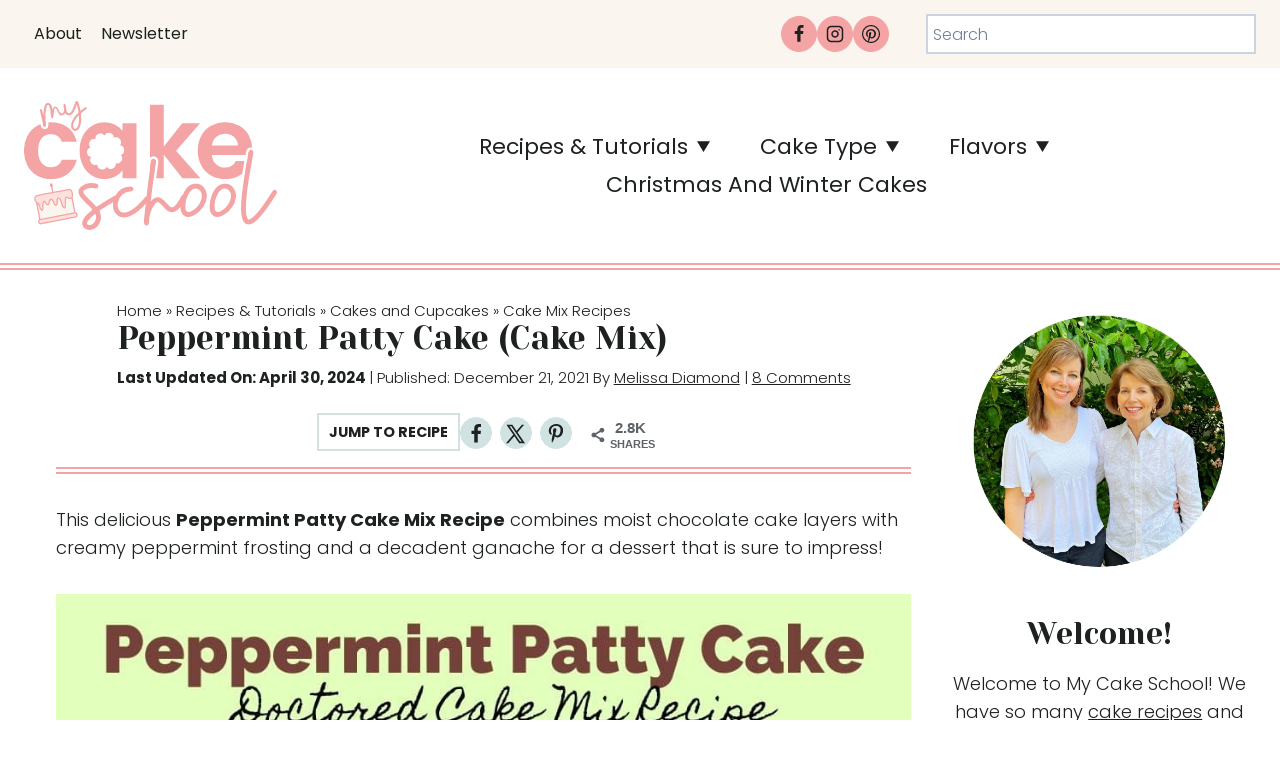

--- FILE ---
content_type: text/html; charset=UTF-8
request_url: https://www.mycakeschool.com/peppermint-patty-cake-doctored-cake-mix-recipe/
body_size: 82285
content:
<!doctype html>
<html lang="en-US" class="no-js" itemtype="https://schema.org/Blog" itemscope>
<head><meta charset="UTF-8"><script>if(navigator.userAgent.match(/MSIE|Internet Explorer/i)||navigator.userAgent.match(/Trident\/7\..*?rv:11/i)){var href=document.location.href;if(!href.match(/[?&]nowprocket/)){if(href.indexOf("?")==-1){if(href.indexOf("#")==-1){document.location.href=href+"?nowprocket=1"}else{document.location.href=href.replace("#","?nowprocket=1#")}}else{if(href.indexOf("#")==-1){document.location.href=href+"&nowprocket=1"}else{document.location.href=href.replace("#","&nowprocket=1#")}}}}</script><script>(()=>{class RocketLazyLoadScripts{constructor(){this.v="2.0.4",this.userEvents=["keydown","keyup","mousedown","mouseup","mousemove","mouseover","mouseout","touchmove","touchstart","touchend","touchcancel","wheel","click","dblclick","input"],this.attributeEvents=["onblur","onclick","oncontextmenu","ondblclick","onfocus","onmousedown","onmouseenter","onmouseleave","onmousemove","onmouseout","onmouseover","onmouseup","onmousewheel","onscroll","onsubmit"]}async t(){this.i(),this.o(),/iP(ad|hone)/.test(navigator.userAgent)&&this.h(),this.u(),this.l(this),this.m(),this.k(this),this.p(this),this._(),await Promise.all([this.R(),this.L()]),this.lastBreath=Date.now(),this.S(this),this.P(),this.D(),this.O(),this.M(),await this.C(this.delayedScripts.normal),await this.C(this.delayedScripts.defer),await this.C(this.delayedScripts.async),await this.T(),await this.F(),await this.j(),await this.A(),window.dispatchEvent(new Event("rocket-allScriptsLoaded")),this.everythingLoaded=!0,this.lastTouchEnd&&await new Promise(t=>setTimeout(t,500-Date.now()+this.lastTouchEnd)),this.I(),this.H(),this.U(),this.W()}i(){this.CSPIssue=sessionStorage.getItem("rocketCSPIssue"),document.addEventListener("securitypolicyviolation",t=>{this.CSPIssue||"script-src-elem"!==t.violatedDirective||"data"!==t.blockedURI||(this.CSPIssue=!0,sessionStorage.setItem("rocketCSPIssue",!0))},{isRocket:!0})}o(){window.addEventListener("pageshow",t=>{this.persisted=t.persisted,this.realWindowLoadedFired=!0},{isRocket:!0}),window.addEventListener("pagehide",()=>{this.onFirstUserAction=null},{isRocket:!0})}h(){let t;function e(e){t=e}window.addEventListener("touchstart",e,{isRocket:!0}),window.addEventListener("touchend",function i(o){o.changedTouches[0]&&t.changedTouches[0]&&Math.abs(o.changedTouches[0].pageX-t.changedTouches[0].pageX)<10&&Math.abs(o.changedTouches[0].pageY-t.changedTouches[0].pageY)<10&&o.timeStamp-t.timeStamp<200&&(window.removeEventListener("touchstart",e,{isRocket:!0}),window.removeEventListener("touchend",i,{isRocket:!0}),"INPUT"===o.target.tagName&&"text"===o.target.type||(o.target.dispatchEvent(new TouchEvent("touchend",{target:o.target,bubbles:!0})),o.target.dispatchEvent(new MouseEvent("mouseover",{target:o.target,bubbles:!0})),o.target.dispatchEvent(new PointerEvent("click",{target:o.target,bubbles:!0,cancelable:!0,detail:1,clientX:o.changedTouches[0].clientX,clientY:o.changedTouches[0].clientY})),event.preventDefault()))},{isRocket:!0})}q(t){this.userActionTriggered||("mousemove"!==t.type||this.firstMousemoveIgnored?"keyup"===t.type||"mouseover"===t.type||"mouseout"===t.type||(this.userActionTriggered=!0,this.onFirstUserAction&&this.onFirstUserAction()):this.firstMousemoveIgnored=!0),"click"===t.type&&t.preventDefault(),t.stopPropagation(),t.stopImmediatePropagation(),"touchstart"===this.lastEvent&&"touchend"===t.type&&(this.lastTouchEnd=Date.now()),"click"===t.type&&(this.lastTouchEnd=0),this.lastEvent=t.type,t.composedPath&&t.composedPath()[0].getRootNode()instanceof ShadowRoot&&(t.rocketTarget=t.composedPath()[0]),this.savedUserEvents.push(t)}u(){this.savedUserEvents=[],this.userEventHandler=this.q.bind(this),this.userEvents.forEach(t=>window.addEventListener(t,this.userEventHandler,{passive:!1,isRocket:!0})),document.addEventListener("visibilitychange",this.userEventHandler,{isRocket:!0})}U(){this.userEvents.forEach(t=>window.removeEventListener(t,this.userEventHandler,{passive:!1,isRocket:!0})),document.removeEventListener("visibilitychange",this.userEventHandler,{isRocket:!0}),this.savedUserEvents.forEach(t=>{(t.rocketTarget||t.target).dispatchEvent(new window[t.constructor.name](t.type,t))})}m(){const t="return false",e=Array.from(this.attributeEvents,t=>"data-rocket-"+t),i="["+this.attributeEvents.join("],[")+"]",o="[data-rocket-"+this.attributeEvents.join("],[data-rocket-")+"]",s=(e,i,o)=>{o&&o!==t&&(e.setAttribute("data-rocket-"+i,o),e["rocket"+i]=new Function("event",o),e.setAttribute(i,t))};new MutationObserver(t=>{for(const n of t)"attributes"===n.type&&(n.attributeName.startsWith("data-rocket-")||this.everythingLoaded?n.attributeName.startsWith("data-rocket-")&&this.everythingLoaded&&this.N(n.target,n.attributeName.substring(12)):s(n.target,n.attributeName,n.target.getAttribute(n.attributeName))),"childList"===n.type&&n.addedNodes.forEach(t=>{if(t.nodeType===Node.ELEMENT_NODE)if(this.everythingLoaded)for(const i of[t,...t.querySelectorAll(o)])for(const t of i.getAttributeNames())e.includes(t)&&this.N(i,t.substring(12));else for(const e of[t,...t.querySelectorAll(i)])for(const t of e.getAttributeNames())this.attributeEvents.includes(t)&&s(e,t,e.getAttribute(t))})}).observe(document,{subtree:!0,childList:!0,attributeFilter:[...this.attributeEvents,...e]})}I(){this.attributeEvents.forEach(t=>{document.querySelectorAll("[data-rocket-"+t+"]").forEach(e=>{this.N(e,t)})})}N(t,e){const i=t.getAttribute("data-rocket-"+e);i&&(t.setAttribute(e,i),t.removeAttribute("data-rocket-"+e))}k(t){Object.defineProperty(HTMLElement.prototype,"onclick",{get(){return this.rocketonclick||null},set(e){this.rocketonclick=e,this.setAttribute(t.everythingLoaded?"onclick":"data-rocket-onclick","this.rocketonclick(event)")}})}S(t){function e(e,i){let o=e[i];e[i]=null,Object.defineProperty(e,i,{get:()=>o,set(s){t.everythingLoaded?o=s:e["rocket"+i]=o=s}})}e(document,"onreadystatechange"),e(window,"onload"),e(window,"onpageshow");try{Object.defineProperty(document,"readyState",{get:()=>t.rocketReadyState,set(e){t.rocketReadyState=e},configurable:!0}),document.readyState="loading"}catch(t){console.log("WPRocket DJE readyState conflict, bypassing")}}l(t){this.originalAddEventListener=EventTarget.prototype.addEventListener,this.originalRemoveEventListener=EventTarget.prototype.removeEventListener,this.savedEventListeners=[],EventTarget.prototype.addEventListener=function(e,i,o){o&&o.isRocket||!t.B(e,this)&&!t.userEvents.includes(e)||t.B(e,this)&&!t.userActionTriggered||e.startsWith("rocket-")||t.everythingLoaded?t.originalAddEventListener.call(this,e,i,o):(t.savedEventListeners.push({target:this,remove:!1,type:e,func:i,options:o}),"mouseenter"!==e&&"mouseleave"!==e||t.originalAddEventListener.call(this,e,t.savedUserEvents.push,o))},EventTarget.prototype.removeEventListener=function(e,i,o){o&&o.isRocket||!t.B(e,this)&&!t.userEvents.includes(e)||t.B(e,this)&&!t.userActionTriggered||e.startsWith("rocket-")||t.everythingLoaded?t.originalRemoveEventListener.call(this,e,i,o):t.savedEventListeners.push({target:this,remove:!0,type:e,func:i,options:o})}}J(t,e){this.savedEventListeners=this.savedEventListeners.filter(i=>{let o=i.type,s=i.target||window;return e!==o||t!==s||(this.B(o,s)&&(i.type="rocket-"+o),this.$(i),!1)})}H(){EventTarget.prototype.addEventListener=this.originalAddEventListener,EventTarget.prototype.removeEventListener=this.originalRemoveEventListener,this.savedEventListeners.forEach(t=>this.$(t))}$(t){t.remove?this.originalRemoveEventListener.call(t.target,t.type,t.func,t.options):this.originalAddEventListener.call(t.target,t.type,t.func,t.options)}p(t){let e;function i(e){return t.everythingLoaded?e:e.split(" ").map(t=>"load"===t||t.startsWith("load.")?"rocket-jquery-load":t).join(" ")}function o(o){function s(e){const s=o.fn[e];o.fn[e]=o.fn.init.prototype[e]=function(){return this[0]===window&&t.userActionTriggered&&("string"==typeof arguments[0]||arguments[0]instanceof String?arguments[0]=i(arguments[0]):"object"==typeof arguments[0]&&Object.keys(arguments[0]).forEach(t=>{const e=arguments[0][t];delete arguments[0][t],arguments[0][i(t)]=e})),s.apply(this,arguments),this}}if(o&&o.fn&&!t.allJQueries.includes(o)){const e={DOMContentLoaded:[],"rocket-DOMContentLoaded":[]};for(const t in e)document.addEventListener(t,()=>{e[t].forEach(t=>t())},{isRocket:!0});o.fn.ready=o.fn.init.prototype.ready=function(i){function s(){parseInt(o.fn.jquery)>2?setTimeout(()=>i.bind(document)(o)):i.bind(document)(o)}return"function"==typeof i&&(t.realDomReadyFired?!t.userActionTriggered||t.fauxDomReadyFired?s():e["rocket-DOMContentLoaded"].push(s):e.DOMContentLoaded.push(s)),o([])},s("on"),s("one"),s("off"),t.allJQueries.push(o)}e=o}t.allJQueries=[],o(window.jQuery),Object.defineProperty(window,"jQuery",{get:()=>e,set(t){o(t)}})}P(){const t=new Map;document.write=document.writeln=function(e){const i=document.currentScript,o=document.createRange(),s=i.parentElement;let n=t.get(i);void 0===n&&(n=i.nextSibling,t.set(i,n));const c=document.createDocumentFragment();o.setStart(c,0),c.appendChild(o.createContextualFragment(e)),s.insertBefore(c,n)}}async R(){return new Promise(t=>{this.userActionTriggered?t():this.onFirstUserAction=t})}async L(){return new Promise(t=>{document.addEventListener("DOMContentLoaded",()=>{this.realDomReadyFired=!0,t()},{isRocket:!0})})}async j(){return this.realWindowLoadedFired?Promise.resolve():new Promise(t=>{window.addEventListener("load",t,{isRocket:!0})})}M(){this.pendingScripts=[];this.scriptsMutationObserver=new MutationObserver(t=>{for(const e of t)e.addedNodes.forEach(t=>{"SCRIPT"!==t.tagName||t.noModule||t.isWPRocket||this.pendingScripts.push({script:t,promise:new Promise(e=>{const i=()=>{const i=this.pendingScripts.findIndex(e=>e.script===t);i>=0&&this.pendingScripts.splice(i,1),e()};t.addEventListener("load",i,{isRocket:!0}),t.addEventListener("error",i,{isRocket:!0}),setTimeout(i,1e3)})})})}),this.scriptsMutationObserver.observe(document,{childList:!0,subtree:!0})}async F(){await this.X(),this.pendingScripts.length?(await this.pendingScripts[0].promise,await this.F()):this.scriptsMutationObserver.disconnect()}D(){this.delayedScripts={normal:[],async:[],defer:[]},document.querySelectorAll("script[type$=rocketlazyloadscript]").forEach(t=>{t.hasAttribute("data-rocket-src")?t.hasAttribute("async")&&!1!==t.async?this.delayedScripts.async.push(t):t.hasAttribute("defer")&&!1!==t.defer||"module"===t.getAttribute("data-rocket-type")?this.delayedScripts.defer.push(t):this.delayedScripts.normal.push(t):this.delayedScripts.normal.push(t)})}async _(){await this.L();let t=[];document.querySelectorAll("script[type$=rocketlazyloadscript][data-rocket-src]").forEach(e=>{let i=e.getAttribute("data-rocket-src");if(i&&!i.startsWith("data:")){i.startsWith("//")&&(i=location.protocol+i);try{const o=new URL(i).origin;o!==location.origin&&t.push({src:o,crossOrigin:e.crossOrigin||"module"===e.getAttribute("data-rocket-type")})}catch(t){}}}),t=[...new Map(t.map(t=>[JSON.stringify(t),t])).values()],this.Y(t,"preconnect")}async G(t){if(await this.K(),!0!==t.noModule||!("noModule"in HTMLScriptElement.prototype))return new Promise(e=>{let i;function o(){(i||t).setAttribute("data-rocket-status","executed"),e()}try{if(navigator.userAgent.includes("Firefox/")||""===navigator.vendor||this.CSPIssue)i=document.createElement("script"),[...t.attributes].forEach(t=>{let e=t.nodeName;"type"!==e&&("data-rocket-type"===e&&(e="type"),"data-rocket-src"===e&&(e="src"),i.setAttribute(e,t.nodeValue))}),t.text&&(i.text=t.text),t.nonce&&(i.nonce=t.nonce),i.hasAttribute("src")?(i.addEventListener("load",o,{isRocket:!0}),i.addEventListener("error",()=>{i.setAttribute("data-rocket-status","failed-network"),e()},{isRocket:!0}),setTimeout(()=>{i.isConnected||e()},1)):(i.text=t.text,o()),i.isWPRocket=!0,t.parentNode.replaceChild(i,t);else{const i=t.getAttribute("data-rocket-type"),s=t.getAttribute("data-rocket-src");i?(t.type=i,t.removeAttribute("data-rocket-type")):t.removeAttribute("type"),t.addEventListener("load",o,{isRocket:!0}),t.addEventListener("error",i=>{this.CSPIssue&&i.target.src.startsWith("data:")?(console.log("WPRocket: CSP fallback activated"),t.removeAttribute("src"),this.G(t).then(e)):(t.setAttribute("data-rocket-status","failed-network"),e())},{isRocket:!0}),s?(t.fetchPriority="high",t.removeAttribute("data-rocket-src"),t.src=s):t.src="data:text/javascript;base64,"+window.btoa(unescape(encodeURIComponent(t.text)))}}catch(i){t.setAttribute("data-rocket-status","failed-transform"),e()}});t.setAttribute("data-rocket-status","skipped")}async C(t){const e=t.shift();return e?(e.isConnected&&await this.G(e),this.C(t)):Promise.resolve()}O(){this.Y([...this.delayedScripts.normal,...this.delayedScripts.defer,...this.delayedScripts.async],"preload")}Y(t,e){this.trash=this.trash||[];let i=!0;var o=document.createDocumentFragment();t.forEach(t=>{const s=t.getAttribute&&t.getAttribute("data-rocket-src")||t.src;if(s&&!s.startsWith("data:")){const n=document.createElement("link");n.href=s,n.rel=e,"preconnect"!==e&&(n.as="script",n.fetchPriority=i?"high":"low"),t.getAttribute&&"module"===t.getAttribute("data-rocket-type")&&(n.crossOrigin=!0),t.crossOrigin&&(n.crossOrigin=t.crossOrigin),t.integrity&&(n.integrity=t.integrity),t.nonce&&(n.nonce=t.nonce),o.appendChild(n),this.trash.push(n),i=!1}}),document.head.appendChild(o)}W(){this.trash.forEach(t=>t.remove())}async T(){try{document.readyState="interactive"}catch(t){}this.fauxDomReadyFired=!0;try{await this.K(),this.J(document,"readystatechange"),document.dispatchEvent(new Event("rocket-readystatechange")),await this.K(),document.rocketonreadystatechange&&document.rocketonreadystatechange(),await this.K(),this.J(document,"DOMContentLoaded"),document.dispatchEvent(new Event("rocket-DOMContentLoaded")),await this.K(),this.J(window,"DOMContentLoaded"),window.dispatchEvent(new Event("rocket-DOMContentLoaded"))}catch(t){console.error(t)}}async A(){try{document.readyState="complete"}catch(t){}try{await this.K(),this.J(document,"readystatechange"),document.dispatchEvent(new Event("rocket-readystatechange")),await this.K(),document.rocketonreadystatechange&&document.rocketonreadystatechange(),await this.K(),this.J(window,"load"),window.dispatchEvent(new Event("rocket-load")),await this.K(),window.rocketonload&&window.rocketonload(),await this.K(),this.allJQueries.forEach(t=>t(window).trigger("rocket-jquery-load")),await this.K(),this.J(window,"pageshow");const t=new Event("rocket-pageshow");t.persisted=this.persisted,window.dispatchEvent(t),await this.K(),window.rocketonpageshow&&window.rocketonpageshow({persisted:this.persisted})}catch(t){console.error(t)}}async K(){Date.now()-this.lastBreath>45&&(await this.X(),this.lastBreath=Date.now())}async X(){return document.hidden?new Promise(t=>setTimeout(t)):new Promise(t=>requestAnimationFrame(t))}B(t,e){return e===document&&"readystatechange"===t||(e===document&&"DOMContentLoaded"===t||(e===window&&"DOMContentLoaded"===t||(e===window&&"load"===t||e===window&&"pageshow"===t)))}static run(){(new RocketLazyLoadScripts).t()}}RocketLazyLoadScripts.run()})();</script>
	
	<meta name="viewport" content="width=device-width, initial-scale=1, minimum-scale=1">
	<meta name='robots' content='index, follow, max-image-preview:large, max-snippet:-1, max-video-preview:-1' />
	<style></style>
	
	<!-- This site is optimized with the Yoast SEO Premium plugin v26.7 (Yoast SEO v26.7) - https://yoast.com/wordpress/plugins/seo/ -->
	<title>Peppermint Patty Cake (Cake Mix) - My Cake School</title>
<link data-rocket-prefetch href="https://exchange.mediavine.com" rel="dns-prefetch">
<link data-rocket-prefetch href="https://scripts.mediavine.com" rel="dns-prefetch">
<link data-rocket-prefetch href="https://static.mailerlite.com" rel="dns-prefetch">
<link data-rocket-prefetch href="https://plausible.io" rel="dns-prefetch">
<link data-rocket-prefetch href="https://www.googletagmanager.com" rel="dns-prefetch">
<link data-rocket-prefetch href="https://geniuslinkcdn.com" rel="dns-prefetch">
<link data-rocket-prefetch href="https://securepubads.g.doubleclick.net" rel="dns-prefetch">
<link crossorigin data-rocket-preload as="font" href="https://www.mycakeschool.com/wp-content/fonts/poppins/pxiByp8kv8JHgFVrLDz8Z1xlFQ.woff2" rel="preload">
<link crossorigin data-rocket-preload as="font" href="https://www.mycakeschool.com/wp-content/themes/kadence-child/assets/fonts/YesevaOne-Regular.ttf" rel="preload">
<style id="wpr-usedcss">img:is([sizes=auto i],[sizes^="auto," i]){contain-intrinsic-size:3000px 1500px}.screen-reader-text{clip:rect(1px,1px,1px,1px);height:1px;overflow:hidden;position:absolute!important;width:1px;word-wrap:normal!important}.center{text-align:center}.left{text-align:left}.right{text-align:right}.wp-block-image{margin-bottom:1.2em}.kb-row-layout-wrap{position:relative;border:0 solid transparent}.kb-row-layout-wrap:before{clear:both;display:table;content:""}.kt-row-column-wrap{display:grid;grid-template-columns:minmax(0,1fr);gap:var(--global-row-gutter-md,2rem) var(--global-row-gutter-md,2rem);grid-auto-rows:minmax(min-content,max-content);z-index:1;position:relative}.wp-block-kadence-rowlayout .kt-row-column-wrap.kb-theme-content-width{margin-left:auto;margin-right:auto}.kt-row-has-bg>.kt-row-column-wrap{padding-left:var(--global-content-edge-padding,15px);padding-right:var(--global-content-edge-padding,15px)}:where(.kb-row-layout-wrap:has(.wp-block-kadence-navigation)){z-index:49}:where(header .kb-row-layout-wrap:has(.wp-block-kadence-navigation)){z-index:1000}.wp-block-kadence-column.kb-section-dir-horizontal>.kt-inside-inner-col>.wp-block-kadence-column{flex:1}.wp-block-kadence-column{display:flex;flex-direction:column;z-index:1;min-width:0;min-height:0}.kt-inside-inner-col{flex-direction:column;border:0 solid transparent;position:relative;transition:all .3s ease}@media(max-width:767px){.kvs-sm-false{display:none!important}}@media(min-width:768px)and (max-width:1024px){.kvs-md-false{display:none!important}}@media screen and (min-width:1025px){.kvs-lg-false{display:none!important}}body.admin-bar{--kb-admin-bar-visible:34px}@media screen and (max-width:782px){body.admin-bar{--kb-admin-bar-visible:46px}}.wp-block-kadence-advancedheading mark{background:0 0;border-style:solid;border-width:0}.kb-buttons-wrap{display:flex;flex-wrap:wrap;align-items:center;justify-content:center;gap:var(--global-kb-gap-xs,.5rem)}.kb-button{z-index:1;position:relative;overflow:hidden;display:inline-flex;text-align:center;align-items:center;justify-content:center}.kb-button.wp-block-button__link{width:auto;height:auto}.kb-button.kt-btn-width-type-full{flex:1 0 fit-content;width:100%}.wp-block-kadence-advancedbtn .kb-button:not(.specificity):not(.extra-specificity){text-decoration:none}.kb-button:not(.kb-btn-global-inherit){border:0 solid transparent;padding:.4em 1em;cursor:pointer;font-size:1.125rem;border-radius:3px;transition:all .3s ease-in-out;box-shadow:none}.kb-button:not(.kb-btn-global-inherit):hover{box-shadow:none}.kb-button.kb-btn-global-fill{border:0 solid transparent;border-radius:3px;background:var(--global-palette-btn-bg,#3633e1);color:var(--global-palette-btn,#fff)}.kb-button.kb-btn-global-fill:hover{color:var(--global-palette-btn-hover,#fff);background:var(--global-palette-btn-bg-hover,#2f2ffc)}.kb-button.kb-btn-global-fill:focus{color:var(--global-palette-btn-hover,#fff);background:var(--global-palette-btn-bg-hover,#2f2ffc)}.kb-button::before{position:absolute;content:"";top:0;right:0;bottom:0;left:0;z-index:-1;opacity:0;background:rgba(0,0,0,0)}.kb-button:focus::before,.kb-button:hover::before{opacity:1}.wp-block-kadence-advancedbtn .kb-button.kt-btn-size-small{font-size:.9rem}.wp-block-kadence-advancedbtn .kb-svg-icon-wrap{display:inline-flex;justify-content:center;align-items:center}.wp-block-kadence-advancedbtn .kb-svg-icon-wrap svg{width:1em;height:1em}:root{--comment-rating-star-color:#343434}.wprm-comment-ratings-container svg .wprm-star-full{fill:var(--comment-rating-star-color)}.wprm-comment-ratings-container svg .wprm-star-empty{stroke:var(--comment-rating-star-color)}body:not(:hover) fieldset.wprm-comment-ratings-container:focus-within span{outline:#4d90fe solid 1px}.comment-form-wprm-rating{margin-bottom:20px;margin-top:5px;text-align:left}.comment-form-wprm-rating .wprm-rating-stars{display:inline-block;vertical-align:middle}fieldset.wprm-comment-ratings-container{background:0 0;border:0;display:inline-block;margin:0;padding:0;position:relative}fieldset.wprm-comment-ratings-container legend{left:0;opacity:0;position:absolute}fieldset.wprm-comment-ratings-container br{display:none}fieldset.wprm-comment-ratings-container input[type=radio]{border:0;cursor:pointer;float:left;height:16px;margin:0!important;min-height:0;min-width:0;opacity:0;padding:0!important;width:16px}fieldset.wprm-comment-ratings-container input[type=radio]:first-child{margin-left:-16px}fieldset.wprm-comment-ratings-container span{font-size:0;height:16px;left:0;opacity:0;pointer-events:none;position:absolute;top:0;width:80px}fieldset.wprm-comment-ratings-container span svg{height:100%!important;width:100%!important}fieldset.wprm-comment-ratings-container input:checked+span,fieldset.wprm-comment-ratings-container input:hover+span{opacity:1}fieldset.wprm-comment-ratings-container input:hover+span~span{display:none}.rtl .comment-form-wprm-rating{text-align:right}.rtl fieldset.wprm-comment-ratings-container span{left:inherit;right:0}.rtl fieldset.wprm-comment-ratings-container span svg{transform:scaleX(-1)}:root{--wprm-popup-font-size:16px;--wprm-popup-background:#fff;--wprm-popup-title:#000;--wprm-popup-content:#444;--wprm-popup-button-background:#5a822b;--wprm-popup-button-text:#fff}body.wprm-popup-modal-open{height:100%;left:0;overflow:hidden;position:fixed;right:0;width:100%}.wprm-popup-modal{display:none}.wprm-popup-modal.is-open{display:block}.tippy-box[data-animation=fade][data-state=hidden]{opacity:0}[data-tippy-root]{max-width:calc(100vw - 10px)}.tippy-box{background-color:#333;border-radius:4px;color:#fff;font-size:14px;line-height:1.4;outline:0;position:relative;transition-property:transform,visibility,opacity;white-space:normal}.tippy-box[data-placement^=top]>.tippy-arrow{bottom:0}.tippy-box[data-placement^=top]>.tippy-arrow:before{border-top-color:initial;border-width:8px 8px 0;bottom:-7px;left:0;transform-origin:center top}.tippy-box[data-placement^=bottom]>.tippy-arrow{top:0}.tippy-box[data-placement^=bottom]>.tippy-arrow:before{border-bottom-color:initial;border-width:0 8px 8px;left:0;top:-7px;transform-origin:center bottom}.tippy-box[data-placement^=left]>.tippy-arrow{right:0}.tippy-box[data-placement^=left]>.tippy-arrow:before{border-left-color:initial;border-width:8px 0 8px 8px;right:-7px;transform-origin:center left}.tippy-box[data-placement^=right]>.tippy-arrow{left:0}.tippy-box[data-placement^=right]>.tippy-arrow:before{border-right-color:initial;border-width:8px 8px 8px 0;left:-7px;transform-origin:center right}.tippy-box[data-inertia][data-state=visible]{transition-timing-function:cubic-bezier(.54,1.5,.38,1.11)}.tippy-arrow{color:#333;height:16px;width:16px}.tippy-arrow:before{border-color:transparent;border-style:solid;content:"";position:absolute}.tippy-content{padding:5px 9px;position:relative;z-index:1}.tippy-box[data-theme=wprm] .tippy-content p:first-child{margin-top:0}.tippy-box[data-theme=wprm] .tippy-content p:last-child{margin-bottom:0}.tippy-box[data-theme~=wprm-variable]{background-color:var(--wprm-tippy-background)}.tippy-box[data-theme~=wprm-variable][data-placement^=top]>.tippy-arrow:before{border-top-color:var(--wprm-tippy-background)}.tippy-box[data-theme~=wprm-variable][data-placement^=bottom]>.tippy-arrow:before{border-bottom-color:var(--wprm-tippy-background)}.tippy-box[data-theme~=wprm-variable][data-placement^=left]>.tippy-arrow:before{border-left-color:var(--wprm-tippy-background)}.tippy-box[data-theme~=wprm-variable][data-placement^=right]>.tippy-arrow:before{border-right-color:var(--wprm-tippy-background)}.wprm-loader{animation:1s ease-in-out infinite wprmSpin;-webkit-animation:1s ease-in-out infinite wprmSpin;border:2px solid hsla(0,0%,78%,.3);border-radius:50%;border-top-color:#444;display:inline-block;height:10px;width:10px}@keyframes wprmSpin{to{-webkit-transform:rotate(1turn)}}@-webkit-keyframes wprmSpin{to{-webkit-transform:rotate(1turn)}}.wprm-recipe-container{outline:0}.wprm-recipe{overflow:hidden;zoom:1;clear:both;text-align:left}.wprm-recipe *{box-sizing:border-box}.wprm-recipe ol,.wprm-recipe ul{-webkit-margin-before:0;-webkit-margin-after:0;-webkit-padding-start:0;margin:0;padding:0}.wprm-recipe li{font-size:1em;margin:0 0 0 32px;padding:0}.wprm-recipe p{font-size:1em;margin:0;padding:0}.wprm-recipe li,.wprm-recipe li.wprm-recipe-instruction{list-style-position:outside}.wprm-recipe li:before{display:none}.wprm-recipe h1,.wprm-recipe h2,.wprm-recipe h3,.wprm-recipe h4{clear:none;font-variant:normal;letter-spacing:normal;margin:0;padding:0;text-transform:none}body:not(.wprm-print) .wprm-recipe p:first-letter{color:inherit;font-family:inherit;font-size:inherit;line-height:inherit;margin:inherit;padding:inherit}.rtl .wprm-recipe{text-align:right}.rtl .wprm-recipe li{margin:0 32px 0 0}.wprm-expandable-container,.wprm-expandable-container-separated{--wprm-expandable-text-color:#333;--wprm-expandable-button-color:#fff;--wprm-expandable-border-color:#333;--wprm-expandable-border-radius:0px;--wprm-expandable-vertical-padding:5px;--wprm-expandable-horizontal-padding:5px}.wprm-expandable-container a.wprm-expandable-button,.wprm-expandable-container button.wprm-expandable-button,.wprm-expandable-container-separated a.wprm-expandable-button,.wprm-expandable-container-separated button.wprm-expandable-button{color:var(--wprm-expandable-text-color)}.wprm-expandable-container button.wprm-expandable-button,.wprm-expandable-container-separated button.wprm-expandable-button{background-color:var(--wprm-expandable-button-color);border-color:var(--wprm-expandable-border-color);border-radius:var(--wprm-expandable-border-radius);padding:var(--wprm-expandable-vertical-padding) var(--wprm-expandable-horizontal-padding)}.wprm-expandable-container-separated.wprm-expandable-expanded .wprm-expandable-button-show,.wprm-expandable-container.wprm-expandable-expanded .wprm-expandable-button-show{display:none}.wprm-expandable-separated-content-collapsed{display:none!important}.wprm-recipe-ingredients-container .wprm-recipe-ingredient-image{flex-shrink:0}.wprm-recipe-ingredients-container .wprm-recipe-ingredient-image img{vertical-align:middle}.wprm-recipe-shop-instacart-loading{cursor:wait;opacity:.5}.wprm-recipe-shop-instacart{align-items:center;border:1px solid #003d29;border-radius:23px;cursor:pointer;display:inline-flex;font-family:Instacart,system-ui,-apple-system,BlinkMacSystemFont,'Segoe UI',Roboto,Oxygen,Ubuntu,Cantarell,'Open Sans','Helvetica Neue',sans-serif;font-size:14px;height:46px;padding:0 18px}.wprm-recipe-shop-instacart>img{height:22px!important;margin:0!important;padding:0!important;width:auto!important}.wprm-recipe-shop-instacart>span{margin-left:10px}.wprm-recipe-instructions-container .wprm-recipe-instruction-media{margin:5px 0 15px;max-width:100%}.wp-block-button__link{align-content:center;box-sizing:border-box;cursor:pointer;display:inline-block;height:100%;text-align:center;word-break:break-word}.wp-block-button__link.aligncenter{text-align:center}:where(.wp-block-button__link){border-radius:9999px;box-shadow:none;padding:calc(.667em + 2px) calc(1.333em + 2px);text-decoration:none}:root :where(.wp-block-button .wp-block-button__link.is-style-outline),:root :where(.wp-block-button.is-style-outline>.wp-block-button__link){border:2px solid;padding:.667em 1.333em}:root :where(.wp-block-button .wp-block-button__link.is-style-outline:not(.has-text-color)),:root :where(.wp-block-button.is-style-outline>.wp-block-button__link:not(.has-text-color)){color:currentColor}:root :where(.wp-block-button .wp-block-button__link.is-style-outline:not(.has-background)),:root :where(.wp-block-button.is-style-outline>.wp-block-button__link:not(.has-background)){background-color:initial;background-image:none}:where(.wp-block-calendar table:not(.has-background) th){background:#ddd}.wp-block-columns{align-items:normal!important;box-sizing:border-box;display:flex;flex-wrap:wrap!important}@media (min-width:782px){.wp-block-columns{flex-wrap:nowrap!important}}@media (max-width:781px){.wp-block-columns:not(.is-not-stacked-on-mobile)>.wp-block-column{flex-basis:100%!important}}@media (min-width:782px){.wp-block-columns:not(.is-not-stacked-on-mobile)>.wp-block-column{flex-basis:0;flex-grow:1}}:where(.wp-block-columns){margin-bottom:1.75em}:where(.wp-block-columns.has-background){padding:1.25em 2.375em}.wp-block-column{flex-grow:1;min-width:0;overflow-wrap:break-word;word-break:break-word}:where(.wp-block-post-comments input[type=submit]){border:none}:where(.wp-block-cover-image:not(.has-text-color)),:where(.wp-block-cover:not(.has-text-color)){color:#fff}:where(.wp-block-cover-image.is-light:not(.has-text-color)),:where(.wp-block-cover.is-light:not(.has-text-color)){color:#000}:root :where(.wp-block-cover h1:not(.has-text-color)),:root :where(.wp-block-cover h2:not(.has-text-color)),:root :where(.wp-block-cover h3:not(.has-text-color)),:root :where(.wp-block-cover h4:not(.has-text-color)),:root :where(.wp-block-cover h5:not(.has-text-color)),:root :where(.wp-block-cover h6:not(.has-text-color)),:root :where(.wp-block-cover p:not(.has-text-color)){color:inherit}:where(.wp-block-file){margin-bottom:1.5em}:where(.wp-block-file__button){border-radius:2em;display:inline-block;padding:.5em 1em}:where(.wp-block-file__button):is(a):active,:where(.wp-block-file__button):is(a):focus,:where(.wp-block-file__button):is(a):hover,:where(.wp-block-file__button):is(a):visited{box-shadow:none;color:#fff;opacity:.85;text-decoration:none}:where(.wp-block-group.wp-block-group-is-layout-constrained){position:relative}.wp-block-image>a,.wp-block-image>figure>a{display:inline-block}.wp-block-image img{box-sizing:border-box;height:auto;max-width:100%;vertical-align:bottom}@media not (prefers-reduced-motion){.wp-block-image img.hide{visibility:hidden}.wp-block-image img.show{animation:.4s show-content-image}}.wp-block-image[style*=border-radius] img,.wp-block-image[style*=border-radius]>a{border-radius:inherit}.wp-block-image.aligncenter{text-align:center}.wp-block-image .aligncenter,.wp-block-image.aligncenter{display:table}.wp-block-image .aligncenter{margin-left:auto;margin-right:auto}.wp-block-image :where(figcaption){margin-bottom:1em;margin-top:.5em}:root :where(.wp-block-image.is-style-rounded img,.wp-block-image .is-style-rounded img){border-radius:9999px}.wp-block-image figure{margin:0}@keyframes show-content-image{0%{visibility:hidden}99%{visibility:hidden}to{visibility:visible}}:where(.wp-block-latest-comments:not([style*=line-height] .wp-block-latest-comments__comment)){line-height:1.1}:where(.wp-block-latest-comments:not([style*=line-height] .wp-block-latest-comments__comment-excerpt p)){line-height:1.8}:root :where(.wp-block-latest-posts.is-grid){padding:0}:root :where(.wp-block-latest-posts.wp-block-latest-posts__list){padding-left:0}ol,ul{box-sizing:border-box}:root :where(.wp-block-list.has-background){padding:1.25em 2.375em}:where(.wp-block-navigation.has-background .wp-block-navigation-item a:not(.wp-element-button)),:where(.wp-block-navigation.has-background .wp-block-navigation-submenu a:not(.wp-element-button)){padding:.5em 1em}:where(.wp-block-navigation .wp-block-navigation__submenu-container .wp-block-navigation-item a:not(.wp-element-button)),:where(.wp-block-navigation .wp-block-navigation__submenu-container .wp-block-navigation-submenu a:not(.wp-element-button)),:where(.wp-block-navigation .wp-block-navigation__submenu-container .wp-block-navigation-submenu button.wp-block-navigation-item__content),:where(.wp-block-navigation .wp-block-navigation__submenu-container .wp-block-pages-list__item button.wp-block-navigation-item__content){padding:.5em 1em}:root :where(p.has-background){padding:1.25em 2.375em}:where(p.has-text-color:not(.has-link-color)) a{color:inherit}:where(.wp-block-post-comments-form) input:not([type=submit]),:where(.wp-block-post-comments-form) textarea{border:1px solid #949494;font-family:inherit;font-size:1em}:where(.wp-block-post-comments-form) input:where(:not([type=submit]):not([type=checkbox])),:where(.wp-block-post-comments-form) textarea{padding:calc(.667em + 2px)}:where(.wp-block-post-excerpt){box-sizing:border-box;margin-bottom:var(--wp--style--block-gap);margin-top:var(--wp--style--block-gap)}:where(.wp-block-preformatted.has-background){padding:1.25em 2.375em}:where(.wp-block-search__button){border:1px solid #ccc;padding:6px 10px}.wp-block-search__inside-wrapper{display:flex;flex:auto;flex-wrap:nowrap;max-width:100%}.wp-block-search__label{width:100%}.wp-block-search__input{appearance:none;border:1px solid #949494;flex-grow:1;margin-left:0;margin-right:0;min-width:3rem;padding:8px;text-decoration:unset!important}:where(.wp-block-search__input){font-family:inherit;font-size:inherit;font-style:inherit;font-weight:inherit;letter-spacing:inherit;line-height:inherit;text-transform:inherit}:where(.wp-block-search__button-inside .wp-block-search__inside-wrapper){border:1px solid #949494;box-sizing:border-box;padding:4px}:where(.wp-block-search__button-inside .wp-block-search__inside-wrapper) .wp-block-search__input{border:none;border-radius:0;padding:0 4px}:where(.wp-block-search__button-inside .wp-block-search__inside-wrapper) .wp-block-search__input:focus{outline:0}:where(.wp-block-search__button-inside .wp-block-search__inside-wrapper) :where(.wp-block-search__button){padding:4px 8px}.wp-block-search.aligncenter .wp-block-search__inside-wrapper{margin:auto}:root :where(.wp-block-separator.is-style-dots){height:auto;line-height:1;text-align:center}:root :where(.wp-block-separator.is-style-dots):before{color:currentColor;content:"···";font-family:serif;font-size:1.5em;letter-spacing:2em;padding-left:2em}:root :where(.wp-block-site-logo.is-style-rounded){border-radius:9999px}:where(.wp-block-social-links:not(.is-style-logos-only)) .wp-social-link{background-color:#f0f0f0;color:#444}:where(.wp-block-social-links:not(.is-style-logos-only)) .wp-social-link-amazon{background-color:#f90;color:#fff}:where(.wp-block-social-links:not(.is-style-logos-only)) .wp-social-link-bandcamp{background-color:#1ea0c3;color:#fff}:where(.wp-block-social-links:not(.is-style-logos-only)) .wp-social-link-behance{background-color:#0757fe;color:#fff}:where(.wp-block-social-links:not(.is-style-logos-only)) .wp-social-link-bluesky{background-color:#0a7aff;color:#fff}:where(.wp-block-social-links:not(.is-style-logos-only)) .wp-social-link-codepen{background-color:#1e1f26;color:#fff}:where(.wp-block-social-links:not(.is-style-logos-only)) .wp-social-link-deviantart{background-color:#02e49b;color:#fff}:where(.wp-block-social-links:not(.is-style-logos-only)) .wp-social-link-discord{background-color:#5865f2;color:#fff}:where(.wp-block-social-links:not(.is-style-logos-only)) .wp-social-link-dribbble{background-color:#e94c89;color:#fff}:where(.wp-block-social-links:not(.is-style-logos-only)) .wp-social-link-dropbox{background-color:#4280ff;color:#fff}:where(.wp-block-social-links:not(.is-style-logos-only)) .wp-social-link-etsy{background-color:#f45800;color:#fff}:where(.wp-block-social-links:not(.is-style-logos-only)) .wp-social-link-facebook{background-color:#0866ff;color:#fff}:where(.wp-block-social-links:not(.is-style-logos-only)) .wp-social-link-fivehundredpx{background-color:#000;color:#fff}:where(.wp-block-social-links:not(.is-style-logos-only)) .wp-social-link-flickr{background-color:#0461dd;color:#fff}:where(.wp-block-social-links:not(.is-style-logos-only)) .wp-social-link-foursquare{background-color:#e65678;color:#fff}:where(.wp-block-social-links:not(.is-style-logos-only)) .wp-social-link-github{background-color:#24292d;color:#fff}:where(.wp-block-social-links:not(.is-style-logos-only)) .wp-social-link-goodreads{background-color:#eceadd;color:#382110}:where(.wp-block-social-links:not(.is-style-logos-only)) .wp-social-link-google{background-color:#ea4434;color:#fff}:where(.wp-block-social-links:not(.is-style-logos-only)) .wp-social-link-gravatar{background-color:#1d4fc4;color:#fff}:where(.wp-block-social-links:not(.is-style-logos-only)) .wp-social-link-instagram{background-color:#f00075;color:#fff}:where(.wp-block-social-links:not(.is-style-logos-only)) .wp-social-link-lastfm{background-color:#e21b24;color:#fff}:where(.wp-block-social-links:not(.is-style-logos-only)) .wp-social-link-linkedin{background-color:#0d66c2;color:#fff}:where(.wp-block-social-links:not(.is-style-logos-only)) .wp-social-link-mastodon{background-color:#3288d4;color:#fff}:where(.wp-block-social-links:not(.is-style-logos-only)) .wp-social-link-medium{background-color:#000;color:#fff}:where(.wp-block-social-links:not(.is-style-logos-only)) .wp-social-link-meetup{background-color:#f6405f;color:#fff}:where(.wp-block-social-links:not(.is-style-logos-only)) .wp-social-link-patreon{background-color:#000;color:#fff}:where(.wp-block-social-links:not(.is-style-logos-only)) .wp-social-link-pinterest{background-color:#e60122;color:#fff}:where(.wp-block-social-links:not(.is-style-logos-only)) .wp-social-link-pocket{background-color:#ef4155;color:#fff}:where(.wp-block-social-links:not(.is-style-logos-only)) .wp-social-link-reddit{background-color:#ff4500;color:#fff}:where(.wp-block-social-links:not(.is-style-logos-only)) .wp-social-link-skype{background-color:#0478d7;color:#fff}:where(.wp-block-social-links:not(.is-style-logos-only)) .wp-social-link-snapchat{background-color:#fefc00;color:#fff;stroke:#000}:where(.wp-block-social-links:not(.is-style-logos-only)) .wp-social-link-soundcloud{background-color:#ff5600;color:#fff}:where(.wp-block-social-links:not(.is-style-logos-only)) .wp-social-link-spotify{background-color:#1bd760;color:#fff}:where(.wp-block-social-links:not(.is-style-logos-only)) .wp-social-link-telegram{background-color:#2aabee;color:#fff}:where(.wp-block-social-links:not(.is-style-logos-only)) .wp-social-link-threads{background-color:#000;color:#fff}:where(.wp-block-social-links:not(.is-style-logos-only)) .wp-social-link-tiktok{background-color:#000;color:#fff}:where(.wp-block-social-links:not(.is-style-logos-only)) .wp-social-link-tumblr{background-color:#011835;color:#fff}:where(.wp-block-social-links:not(.is-style-logos-only)) .wp-social-link-twitch{background-color:#6440a4;color:#fff}:where(.wp-block-social-links:not(.is-style-logos-only)) .wp-social-link-twitter{background-color:#1da1f2;color:#fff}:where(.wp-block-social-links:not(.is-style-logos-only)) .wp-social-link-vimeo{background-color:#1eb7ea;color:#fff}:where(.wp-block-social-links:not(.is-style-logos-only)) .wp-social-link-vk{background-color:#4680c2;color:#fff}:where(.wp-block-social-links:not(.is-style-logos-only)) .wp-social-link-wordpress{background-color:#3499cd;color:#fff}:where(.wp-block-social-links:not(.is-style-logos-only)) .wp-social-link-whatsapp{background-color:#25d366;color:#fff}:where(.wp-block-social-links:not(.is-style-logos-only)) .wp-social-link-x{background-color:#000;color:#fff}:where(.wp-block-social-links:not(.is-style-logos-only)) .wp-social-link-yelp{background-color:#d32422;color:#fff}:where(.wp-block-social-links:not(.is-style-logos-only)) .wp-social-link-youtube{background-color:red;color:#fff}:where(.wp-block-social-links.is-style-logos-only) .wp-social-link{background:0 0}:where(.wp-block-social-links.is-style-logos-only) .wp-social-link svg{height:1.25em;width:1.25em}:where(.wp-block-social-links.is-style-logos-only) .wp-social-link-amazon{color:#f90}:where(.wp-block-social-links.is-style-logos-only) .wp-social-link-bandcamp{color:#1ea0c3}:where(.wp-block-social-links.is-style-logos-only) .wp-social-link-behance{color:#0757fe}:where(.wp-block-social-links.is-style-logos-only) .wp-social-link-bluesky{color:#0a7aff}:where(.wp-block-social-links.is-style-logos-only) .wp-social-link-codepen{color:#1e1f26}:where(.wp-block-social-links.is-style-logos-only) .wp-social-link-deviantart{color:#02e49b}:where(.wp-block-social-links.is-style-logos-only) .wp-social-link-discord{color:#5865f2}:where(.wp-block-social-links.is-style-logos-only) .wp-social-link-dribbble{color:#e94c89}:where(.wp-block-social-links.is-style-logos-only) .wp-social-link-dropbox{color:#4280ff}:where(.wp-block-social-links.is-style-logos-only) .wp-social-link-etsy{color:#f45800}:where(.wp-block-social-links.is-style-logos-only) .wp-social-link-facebook{color:#0866ff}:where(.wp-block-social-links.is-style-logos-only) .wp-social-link-fivehundredpx{color:#000}:where(.wp-block-social-links.is-style-logos-only) .wp-social-link-flickr{color:#0461dd}:where(.wp-block-social-links.is-style-logos-only) .wp-social-link-foursquare{color:#e65678}:where(.wp-block-social-links.is-style-logos-only) .wp-social-link-github{color:#24292d}:where(.wp-block-social-links.is-style-logos-only) .wp-social-link-goodreads{color:#382110}:where(.wp-block-social-links.is-style-logos-only) .wp-social-link-google{color:#ea4434}:where(.wp-block-social-links.is-style-logos-only) .wp-social-link-gravatar{color:#1d4fc4}:where(.wp-block-social-links.is-style-logos-only) .wp-social-link-instagram{color:#f00075}:where(.wp-block-social-links.is-style-logos-only) .wp-social-link-lastfm{color:#e21b24}:where(.wp-block-social-links.is-style-logos-only) .wp-social-link-linkedin{color:#0d66c2}:where(.wp-block-social-links.is-style-logos-only) .wp-social-link-mastodon{color:#3288d4}:where(.wp-block-social-links.is-style-logos-only) .wp-social-link-medium{color:#000}:where(.wp-block-social-links.is-style-logos-only) .wp-social-link-meetup{color:#f6405f}:where(.wp-block-social-links.is-style-logos-only) .wp-social-link-patreon{color:#000}:where(.wp-block-social-links.is-style-logos-only) .wp-social-link-pinterest{color:#e60122}:where(.wp-block-social-links.is-style-logos-only) .wp-social-link-pocket{color:#ef4155}:where(.wp-block-social-links.is-style-logos-only) .wp-social-link-reddit{color:#ff4500}:where(.wp-block-social-links.is-style-logos-only) .wp-social-link-skype{color:#0478d7}:where(.wp-block-social-links.is-style-logos-only) .wp-social-link-snapchat{color:#fff;stroke:#000}:where(.wp-block-social-links.is-style-logos-only) .wp-social-link-soundcloud{color:#ff5600}:where(.wp-block-social-links.is-style-logos-only) .wp-social-link-spotify{color:#1bd760}:where(.wp-block-social-links.is-style-logos-only) .wp-social-link-telegram{color:#2aabee}:where(.wp-block-social-links.is-style-logos-only) .wp-social-link-threads{color:#000}:where(.wp-block-social-links.is-style-logos-only) .wp-social-link-tiktok{color:#000}:where(.wp-block-social-links.is-style-logos-only) .wp-social-link-tumblr{color:#011835}:where(.wp-block-social-links.is-style-logos-only) .wp-social-link-twitch{color:#6440a4}:where(.wp-block-social-links.is-style-logos-only) .wp-social-link-twitter{color:#1da1f2}:where(.wp-block-social-links.is-style-logos-only) .wp-social-link-vimeo{color:#1eb7ea}:where(.wp-block-social-links.is-style-logos-only) .wp-social-link-vk{color:#4680c2}:where(.wp-block-social-links.is-style-logos-only) .wp-social-link-whatsapp{color:#25d366}:where(.wp-block-social-links.is-style-logos-only) .wp-social-link-wordpress{color:#3499cd}:where(.wp-block-social-links.is-style-logos-only) .wp-social-link-x{color:#000}:where(.wp-block-social-links.is-style-logos-only) .wp-social-link-yelp{color:#d32422}:where(.wp-block-social-links.is-style-logos-only) .wp-social-link-youtube{color:red}:root :where(.wp-block-social-links .wp-social-link a){padding:.25em}:root :where(.wp-block-social-links.is-style-logos-only .wp-social-link a){padding:0}:root :where(.wp-block-social-links.is-style-pill-shape .wp-social-link a){padding-left:.6666666667em;padding-right:.6666666667em}:root :where(.wp-block-tag-cloud.is-style-outline){display:flex;flex-wrap:wrap;gap:1ch}:root :where(.wp-block-tag-cloud.is-style-outline a){border:1px solid;font-size:unset!important;margin-right:0;padding:1ch 2ch;text-decoration:none!important}:root :where(.wp-block-table-of-contents){box-sizing:border-box}:where(.wp-block-term-description){box-sizing:border-box;margin-bottom:var(--wp--style--block-gap);margin-top:var(--wp--style--block-gap)}:where(pre.wp-block-verse){font-family:inherit}.entry-content{counter-reset:footnotes}:root{--wp--preset--font-size--normal:16px;--wp--preset--font-size--huge:42px}.has-text-align-center{text-align:center}.aligncenter{clear:both}.screen-reader-text{border:0;clip-path:inset(50%);height:1px;margin:-1px;overflow:hidden;padding:0;position:absolute;width:1px;word-wrap:normal!important}.screen-reader-text:focus{background-color:#ddd;clip-path:none;color:#444;display:block;font-size:1em;height:auto;left:5px;line-height:normal;padding:15px 23px 14px;text-decoration:none;top:5px;width:auto;z-index:100000}html :where(.has-border-color){border-style:solid}html :where([style*=border-top-color]){border-top-style:solid}html :where([style*=border-right-color]){border-right-style:solid}html :where([style*=border-bottom-color]){border-bottom-style:solid}html :where([style*=border-left-color]){border-left-style:solid}html :where([style*=border-width]){border-style:solid}html :where([style*=border-top-width]){border-top-style:solid}html :where([style*=border-right-width]){border-right-style:solid}html :where([style*=border-bottom-width]){border-bottom-style:solid}html :where([style*=border-left-width]){border-left-style:solid}html :where(img[class*=wp-image-]){height:auto;max-width:100%}:where(figure){margin:0 0 1em}html :where(.is-position-sticky){--wp-admin--admin-bar--position-offset:var(--wp-admin--admin-bar--height,0px)}@media screen and (max-width:600px){html :where(.is-position-sticky){--wp-admin--admin-bar--position-offset:0px}}.wp-block-button__link{color:#fff;background-color:#32373c;border-radius:9999px;box-shadow:none;text-decoration:none;padding:calc(.667em + 2px) calc(1.333em + 2px);font-size:1.125em}.wprm-cook-mode{font-size:var(--wprm-cook-mode-font-size)}.wprm-cook-mode{display:flex;flex-direction:column;height:100%;min-height:0}.wprm-cook-mode .wprm-cook-mode-screen-cooking .wprm-cook-mode-instructions-container{flex:1;overflow-y:auto;-webkit-overflow-scrolling:touch;padding:0}.wprm-cook-mode .wprm-cook-mode-screen-cooking .wprm-cook-mode-instruction-step{display:flex;flex-direction:column;height:100%;min-height:0}.wprm-cook-mode-instructions-container{touch-action:pan-y;-webkit-overflow-scrolling:touch}.wprm-cook-mode .wprm-cook-mode-screen-thank-you{align-items:center;display:flex;justify-content:center;padding:40px 20px}#wprm-timer-container{align-items:center;background-color:#000;bottom:0;color:#fff;display:flex;font-family:monospace,sans-serif;font-size:24px;height:50px;left:0;line-height:50px;position:fixed;right:0;z-index:2147483647}#wprm-timer-container .wprm-timer-icon{cursor:pointer;padding:0 10px}#wprm-timer-container .wprm-timer-icon svg{display:table-cell;height:24px;vertical-align:middle;width:24px}#wprm-timer-container span{flex-shrink:0}#wprm-timer-container span#wprm-timer-bar-container{flex:1;padding:0 10px 0 15px}#wprm-timer-container span#wprm-timer-bar-container #wprm-timer-bar{border:3px solid #fff;display:block;height:24px;width:100%}#wprm-timer-container span#wprm-timer-bar-container #wprm-timer-bar #wprm-timer-bar-elapsed{background-color:#fff;border:0;display:block;height:100%;width:0}#wprm-timer-container.wprm-timer-finished{animation:1s linear infinite wprmtimerblink}@keyframes wprmtimerblink{50%{opacity:.5}}.wprm-popup-modal-user-rating #wprm-user-ratings-modal-message{display:none}.wprm-popup-modal-user-rating .wprm-user-ratings-modal-recipe-name{margin:5px auto;max-width:350px;text-align:center}.wprm-popup-modal-user-rating .wprm-user-ratings-modal-stars-container{margin-bottom:5px;text-align:center}.wprm-popup-modal-user-rating .wprm-user-rating-modal-comment-suggestions-container{display:none}.wprm-popup-modal-user-rating .wprm-user-rating-modal-comment-suggestions-container .wprm-user-rating-modal-comment-suggestion{border:1px dashed var(--wprm-popup-button-background);border-radius:5px;cursor:pointer;font-size:.8em;font-weight:700;margin:5px;padding:5px 10px}.wprm-popup-modal-user-rating .wprm-user-rating-modal-comment-suggestions-container .wprm-user-rating-modal-comment-suggestion:hover{border-style:solid}.wprm-popup-modal-user-rating input,.wprm-popup-modal-user-rating textarea{box-sizing:border-box}.wprm-popup-modal-user-rating textarea{border:1px solid #cecece;border-radius:4px;display:block;font-family:inherit;font-size:.9em;line-height:1.5;margin:0;min-height:75px;padding:10px;resize:vertical;width:100%}.wprm-popup-modal-user-rating textarea:focus::placeholder{color:transparent}.wprm-popup-modal-user-rating button{margin-right:5px}.wprm-popup-modal-user-rating button:disabled,.wprm-popup-modal-user-rating button[disabled]{cursor:not-allowed;opacity:.5}.wprm-popup-modal-user-rating #wprm-user-rating-modal-errors{color:#8b0000;display:inline-block;font-size:.8em}.wprm-popup-modal-user-rating #wprm-user-rating-modal-errors div,.wprm-popup-modal-user-rating #wprm-user-rating-modal-waiting{display:none}fieldset.wprm-user-ratings-modal-stars{background:0 0;border:0;display:inline-block;margin:0;padding:0;position:relative}fieldset.wprm-user-ratings-modal-stars legend{left:0;opacity:0;position:absolute}fieldset.wprm-user-ratings-modal-stars br{display:none}fieldset.wprm-user-ratings-modal-stars input[type=radio]{border:0;cursor:pointer;float:left;height:16px;margin:0!important;min-height:0;min-width:0;opacity:0;padding:0!important;width:16px}fieldset.wprm-user-ratings-modal-stars input[type=radio]:first-child{margin-left:-16px}fieldset.wprm-user-ratings-modal-stars span{font-size:0;height:16px;left:0;opacity:0;pointer-events:none;position:absolute;top:0;width:80px}fieldset.wprm-user-ratings-modal-stars span svg{height:100%!important;width:100%!important}fieldset.wprm-user-ratings-modal-stars input:checked+span,fieldset.wprm-user-ratings-modal-stars input:hover+span{opacity:1}fieldset.wprm-user-ratings-modal-stars input:hover+span~span{display:none}.rtl fieldset.wprm-user-ratings-modal-stars span{left:inherit;right:0}.rtl fieldset.wprm-user-ratings-modal-stars span svg{transform:scaleX(-1)}@supports(-webkit-touch-callout:none){.wprm-popup-modal-user-rating textarea{font-size:16px}}.wprm-recipe-advanced-servings-container{align-items:center;display:flex;flex-wrap:wrap;margin:5px 0}.wprm-recipe-advanced-servings-container .wprm-recipe-advanced-servings-input-unit{margin-left:3px}.wprm-recipe-advanced-servings-container .wprm-recipe-advanced-servings-input-shape{margin-left:5px}.wprm-recipe-equipment-container,.wprm-recipe-ingredients-container,.wprm-recipe-instructions-container{counter-reset:wprm-advanced-list-counter}:root{--wprm-list-checkbox-size:18px;--wprm-list-checkbox-left-position:0px;--wprm-list-checkbox-top-position:0px;--wprm-list-checkbox-background:#fff;--wprm-list-checkbox-borderwidth:1px;--wprm-list-checkbox-border-style:solid;--wprm-list-checkbox-border-color:inherit;--wprm-list-checkbox-border-radius:0px;--wprm-list-checkbox-check-width:2px;--wprm-list-checkbox-check-color:inherit}.wprm-checkbox-container{margin-left:-16px}.rtl .wprm-checkbox-container{margin-left:0;margin-right:-16px}.wprm-checkbox-container input[type=checkbox]{margin:0!important;opacity:0;width:16px!important}.wprm-checkbox-container label:after,.wprm-checkbox-container label:before{content:"";display:inline-block;position:absolute}.rtl .wprm-checkbox-container label:after{right:calc(var(--wprm-list-checkbox-left-position) + var(--wprm-list-checkbox-size)/ 4)}.wprm-checkbox-container label:before{background-color:var(--wprm-list-checkbox-background);border-color:var(--wprm-list-checkbox-border-color);border-radius:var(--wprm-list-checkbox-border-radius);border-style:var(--wprm-list-checkbox-border-style);border-width:var(--wprm-list-checkbox-borderwidth);height:var(--wprm-list-checkbox-size);left:var(--wprm-list-checkbox-left-position);top:var(--wprm-list-checkbox-top-position);width:var(--wprm-list-checkbox-size)}.wprm-checkbox-container label:after{border-bottom:var(--wprm-list-checkbox-check-width) solid;border-left:var(--wprm-list-checkbox-check-width) solid;border-color:var(--wprm-list-checkbox-check-color);height:calc(var(--wprm-list-checkbox-size)/4);left:calc(var(--wprm-list-checkbox-left-position) + var(--wprm-list-checkbox-size)/ 4);top:calc(var(--wprm-list-checkbox-top-position) + var(--wprm-list-checkbox-size)/ 4);transform:rotate(-45deg);width:calc(var(--wprm-list-checkbox-size)/2)}.wprm-checkbox-container input[type=checkbox]+label:after{content:none}.wprm-checkbox-container input[type=checkbox]:checked+label:after{content:""}.wprm-checkbox-container input[type=checkbox]:focus+label:before{outline:#3b99fc auto 5px}.wprm-recipe-equipment li{position:relative}.wprm-recipe-equipment li .wprm-checkbox-container{display:inline-block;left:-32px;line-height:.9em;position:absolute;top:.25em}.wprm-recipe-equipment li.wprm-checkbox-is-checked{text-decoration:line-through}.rtl .wprm-recipe-equipment li .wprm-checkbox-container{left:inherit;right:-32px}.wprm-list-checkbox-container:before{display:none!important}.wprm-list-checkbox-container.wprm-list-checkbox-checked{text-decoration:line-through}.wprm-list-checkbox-container .wprm-list-checkbox:hover{cursor:pointer}.no-js .wprm-private-notes-container,.no-js .wprm-recipe-private-notes-header{display:none}.wprm-private-notes-container:not(.wprm-private-notes-container-disabled){cursor:pointer}.wprm-private-notes-container .wprm-private-notes-user{display:none}.wprm-private-notes-container.wprm-private-notes-has-notes .wprm-private-notes-user{display:block}.wprm-private-notes-container.wprm-private-notes-editing .wprm-private-notes-user{display:none}.wprm-private-notes-container .wprm-private-notes-user{white-space:pre-wrap}.wprm-print .wprm-private-notes-container{cursor:default}.wprm-print .wprm-private-notes-container .wprm-private-notes-user{display:block!important}input[type=number].wprm-recipe-servings{display:inline;margin:0;padding:5px;width:60px}.wprm-recipe-servings-text-buttons-container{display:inline-flex}.wprm-recipe-servings-text-buttons-container input[type=text].wprm-recipe-servings{border-radius:0!important;display:inline;margin:0;outline:0;padding:0;text-align:center;vertical-align:top;width:40px}.wprm-recipe-servings-text-buttons-container .wprm-recipe-servings-change,.wprm-recipe-servings-text-buttons-container input[type=text].wprm-recipe-servings{border:1px solid #333;font-size:16px;height:30px;user-select:none}.wprm-recipe-servings-text-buttons-container .wprm-recipe-servings-change{background:#333;border-radius:3px;color:#fff;cursor:pointer;display:inline-block;line-height:26px;text-align:center;width:20px}.wprm-recipe-servings-text-buttons-container .wprm-recipe-servings-change:active{font-weight:700}.wprm-recipe-servings-text-buttons-container .wprm-recipe-servings-change.wprm-recipe-servings-decrement{border-bottom-right-radius:0!important;border-right:none;border-top-right-radius:0!important}.wprm-recipe-servings-text-buttons-container .wprm-recipe-servings-change.wprm-recipe-servings-increment{border-bottom-left-radius:0!important;border-left:none;border-top-left-radius:0!important}input[type=range].wprm-recipe-servings-slider{-webkit-appearance:none;background:0 0;border:0;margin:0;min-width:150px;width:100%}input[type=range].wprm-recipe-servings-slider:focus{outline:0}input[type=range].wprm-recipe-servings-slider::-webkit-slider-runnable-track{background:#aaa;border:.5px solid #010101;border-radius:1.3px;box-shadow:.5px .5px 1px #000,0 0 .5px #0d0d0d;cursor:pointer;height:9.2px;width:100%}input[type=range].wprm-recipe-servings-slider::-webkit-slider-thumb{-webkit-appearance:none;background:#fff;border:.7px solid #000;border-radius:3px;box-shadow:1px 1px 1px #000,0 0 1px #0d0d0d;cursor:pointer;height:22px;margin-top:-6.9px;width:10px}input[type=range].wprm-recipe-servings-slider:focus::-webkit-slider-runnable-track{background:#bcbcbc}input[type=range].wprm-recipe-servings-slider::-moz-range-track{background:#aaa;border:.5px solid #010101;border-radius:1.3px;box-shadow:.5px .5px 1px #000,0 0 .5px #0d0d0d;cursor:pointer;height:9.2px;width:100%}input[type=range].wprm-recipe-servings-slider::-moz-range-thumb{background:#fff;border:.7px solid #000;border-radius:3px;box-shadow:1px 1px 1px #000,0 0 1px #0d0d0d;cursor:pointer;height:22px;width:10px}input[type=range].wprm-recipe-servings-slider::-ms-track{background:0 0;border-color:transparent;color:transparent;cursor:pointer;height:9.2px;width:100%}input[type=range].wprm-recipe-servings-slider::-ms-fill-lower{background:#989898;border:.5px solid #010101;border-radius:2.6px;box-shadow:.5px .5px 1px #000,0 0 .5px #0d0d0d}input[type=range].wprm-recipe-servings-slider::-ms-fill-upper{background:#aaa;border:.5px solid #010101;border-radius:2.6px;box-shadow:.5px .5px 1px #000,0 0 .5px #0d0d0d}input[type=range].wprm-recipe-servings-slider::-ms-thumb{background:#fff;border:.7px solid #000;border-radius:3px;box-shadow:1px 1px 1px #000,0 0 1px #0d0d0d;cursor:pointer;height:22px;height:9.2px;width:10px}input[type=range].wprm-recipe-servings-slider:focus::-ms-fill-lower{background:#aaa}input[type=range].wprm-recipe-servings-slider:focus::-ms-fill-upper{background:#bcbcbc}.wprm-recipe-share-options-popup-container{display:none!important}:root{--wp--preset--aspect-ratio--square:1;--wp--preset--aspect-ratio--4-3:4/3;--wp--preset--aspect-ratio--3-4:3/4;--wp--preset--aspect-ratio--3-2:3/2;--wp--preset--aspect-ratio--2-3:2/3;--wp--preset--aspect-ratio--16-9:16/9;--wp--preset--aspect-ratio--9-16:9/16;--wp--preset--color--black:#000000;--wp--preset--color--cyan-bluish-gray:#abb8c3;--wp--preset--color--white:#ffffff;--wp--preset--color--pale-pink:#f78da7;--wp--preset--color--vivid-red:#cf2e2e;--wp--preset--color--luminous-vivid-orange:#ff6900;--wp--preset--color--luminous-vivid-amber:#fcb900;--wp--preset--color--light-green-cyan:#7bdcb5;--wp--preset--color--vivid-green-cyan:#00d084;--wp--preset--color--pale-cyan-blue:#8ed1fc;--wp--preset--color--vivid-cyan-blue:#0693e3;--wp--preset--color--vivid-purple:#9b51e0;--wp--preset--color--theme-palette-1:var(--global-palette1);--wp--preset--color--theme-palette-2:var(--global-palette2);--wp--preset--color--theme-palette-3:var(--global-palette3);--wp--preset--color--theme-palette-4:var(--global-palette4);--wp--preset--color--theme-palette-5:var(--global-palette5);--wp--preset--color--theme-palette-6:var(--global-palette6);--wp--preset--color--theme-palette-7:var(--global-palette7);--wp--preset--color--theme-palette-8:var(--global-palette8);--wp--preset--color--theme-palette-9:var(--global-palette9);--wp--preset--color--theme-palette-10:var(--global-palette10);--wp--preset--color--theme-palette-11:var(--global-palette11);--wp--preset--color--theme-palette-12:var(--global-palette12);--wp--preset--color--theme-palette-13:var(--global-palette13);--wp--preset--color--theme-palette-14:var(--global-palette14);--wp--preset--color--theme-palette-15:var(--global-palette15);--wp--preset--gradient--vivid-cyan-blue-to-vivid-purple:linear-gradient(135deg,rgba(6, 147, 227, 1) 0%,rgb(155, 81, 224) 100%);--wp--preset--gradient--light-green-cyan-to-vivid-green-cyan:linear-gradient(135deg,rgb(122, 220, 180) 0%,rgb(0, 208, 130) 100%);--wp--preset--gradient--luminous-vivid-amber-to-luminous-vivid-orange:linear-gradient(135deg,rgba(252, 185, 0, 1) 0%,rgba(255, 105, 0, 1) 100%);--wp--preset--gradient--luminous-vivid-orange-to-vivid-red:linear-gradient(135deg,rgba(255, 105, 0, 1) 0%,rgb(207, 46, 46) 100%);--wp--preset--gradient--very-light-gray-to-cyan-bluish-gray:linear-gradient(135deg,rgb(238, 238, 238) 0%,rgb(169, 184, 195) 100%);--wp--preset--gradient--cool-to-warm-spectrum:linear-gradient(135deg,rgb(74, 234, 220) 0%,rgb(151, 120, 209) 20%,rgb(207, 42, 186) 40%,rgb(238, 44, 130) 60%,rgb(251, 105, 98) 80%,rgb(254, 248, 76) 100%);--wp--preset--gradient--blush-light-purple:linear-gradient(135deg,rgb(255, 206, 236) 0%,rgb(152, 150, 240) 100%);--wp--preset--gradient--blush-bordeaux:linear-gradient(135deg,rgb(254, 205, 165) 0%,rgb(254, 45, 45) 50%,rgb(107, 0, 62) 100%);--wp--preset--gradient--luminous-dusk:linear-gradient(135deg,rgb(255, 203, 112) 0%,rgb(199, 81, 192) 50%,rgb(65, 88, 208) 100%);--wp--preset--gradient--pale-ocean:linear-gradient(135deg,rgb(255, 245, 203) 0%,rgb(182, 227, 212) 50%,rgb(51, 167, 181) 100%);--wp--preset--gradient--electric-grass:linear-gradient(135deg,rgb(202, 248, 128) 0%,rgb(113, 206, 126) 100%);--wp--preset--gradient--midnight:linear-gradient(135deg,rgb(2, 3, 129) 0%,rgb(40, 116, 252) 100%);--wp--preset--font-size--small:var(--global-font-size-small);--wp--preset--font-size--medium:var(--global-font-size-medium);--wp--preset--font-size--large:var(--global-font-size-large);--wp--preset--font-size--x-large:42px;--wp--preset--font-size--larger:var(--global-font-size-larger);--wp--preset--font-size--xxlarge:var(--global-font-size-xxlarge);--wp--preset--spacing--20:0.44rem;--wp--preset--spacing--30:0.67rem;--wp--preset--spacing--40:1rem;--wp--preset--spacing--50:1.5rem;--wp--preset--spacing--60:2.25rem;--wp--preset--spacing--70:3.38rem;--wp--preset--spacing--80:5.06rem;--wp--preset--shadow--natural:6px 6px 9px rgba(0, 0, 0, .2);--wp--preset--shadow--deep:12px 12px 50px rgba(0, 0, 0, .4);--wp--preset--shadow--sharp:6px 6px 0px rgba(0, 0, 0, .2);--wp--preset--shadow--outlined:6px 6px 0px -3px rgba(255, 255, 255, 1),6px 6px rgba(0, 0, 0, 1);--wp--preset--shadow--crisp:6px 6px 0px rgba(0, 0, 0, 1)}:where(.is-layout-flex){gap:.5em}:where(.is-layout-grid){gap:.5em}body .is-layout-flex{display:flex}.is-layout-flex{flex-wrap:wrap;align-items:center}.is-layout-flex>:is(*,div){margin:0}:where(.wp-block-post-template.is-layout-flex){gap:1.25em}:where(.wp-block-post-template.is-layout-grid){gap:1.25em}:where(.wp-block-columns.is-layout-flex){gap:2em}:where(.wp-block-columns.is-layout-grid){gap:2em}:root :where(.wp-block-pullquote){font-size:1.5em;line-height:1.6}#ez-toc-container.expanded ul li.ez-toc-heading-level-2{display:list-item}body #ez-toc-container{display:block;border-radius:0;-webkit-box-shadow:none;box-shadow:none;padding:30px;padding-bottom:0}body #ez-toc-container p.ez-toc-title{font-size:28px!important;line-height:38px;text-align:left;margin:0 0 25px;padding-bottom:8px;font-weight:700;display:block!important}body .ez-toc-counter nav ul li a::before{content:''}body #ez-toc-container ul{font-size:18px;overflow:inherit;list-style:disc}body div#ez-toc-container ul li{font-size:100%;transition:color .3s,background .3s;font-weight:700;text-decoration:none;list-style-type:disc;overflow:inherit}body #ez-toc-container ul.ez-toc-list-level-1{padding-left:20px}body div#ez-toc-container ul li.ez-toc-heading-level-2{overflow:inherit}body div#ez-toc-container ul li a.ez-toc-link{position:relative;top:11px}body #ez-toc-container .toc-toggle-lt{width:calc(100% + 52px);margin-left:-31px;margin-top:25px}body #ez-toc-container .toc-toggle-lt button{width:100%;padding-left:0;padding-right:0;height:50px;text-align:left;padding-left:30px;display:block;border:none;border-radius:0;font-weight:700;font-size:18px}#ez-toc-container .toc-toggle-lt button:before{content:"+";display:inline-block;margin-right:5px}#ez-toc-container.expanded .toc-toggle-lt button:before{content:"\2212"}.schema-faq .schema-faq-question{font-size:14px;font-weight:700;text-decoration:none;margin:0;padding:15px 40px 15px 15px;line-height:1.4;cursor:pointer;position:relative;-webkit-touch-callout:none;-webkit-user-select:none;-moz-user-select:none;-ms-user-select:none;user-select:none;display:block}.schema-faq .schema-faq-question.faq-q-open{border-bottom:1px solid #d1dfee}.schema-faq .schema-faq-question:after{content:"+";position:absolute;top:0;right:15px;text-align:center;font-weight:700;color:#000;font-size:20px;height:100%;display:flex;flex-direction:column;justify-content:center}.schema-faq .schema-faq-question.faq-q-open:after{content:"-"}.schema-faq p.schema-faq-answer{margin:0;padding:15px;background-color:#fff;font-size:16px;line-height:1.4;border-bottom:1px solid #dedee0;display:none}.feast-plugin a{word-break:break-word}.feast-plugin ul.menu a{word-break:initial}.category .content a,.single .content a,.site-footer a,aside a{text-decoration:underline}body h1,body h2,body h3,body h4{line-height:1.2}@media only screen and (max-width:335px){.site-inner{padding-left:0;padding-right:0}}a.wprm-recipe-jump:hover{opacity:1!important}div,h1,h2,h3,h4{scroll-margin-top:80px}@media screen and (max-width:1024px){body .mobile-navigation ul li .drawer-nav-drop-wrap a{display:none}body .mobile-navigation ul li .drawer-nav-drop-wrap .fake-a{display:block;text-decoration:none;padding:.6em .5em;text-align:center;width:100%;cursor:pointer}}.dpsp-networks-btns-wrapper{margin:0!important;padding:0!important;list-style:none!important}.dpsp-networks-btns-wrapper:after{display:block;clear:both;height:0;content:""}.dpsp-networks-btns-wrapper li{float:left;margin:0;padding:0;border:0;list-style-type:none!important;-webkit-transition:.15s ease-in;-moz-transition:.15s ease-in;-o-transition:.15s ease-in;transition:all .15s ease-in}.dpsp-networks-btns-wrapper li:before{display:none!important}.dpsp-networks-btns-wrapper li:first-child{margin-left:0!important}.dpsp-networks-btns-wrapper .dpsp-network-btn{display:flex;position:relative;-moz-box-sizing:border-box;box-sizing:border-box;width:100%;min-width:40px;height:40px;max-height:40px;padding:0;border:2px solid;border-radius:0;box-shadow:none;font-family:Arial,sans-serif;font-size:14px;font-weight:700;line-height:36px;text-align:center;vertical-align:middle;text-decoration:none!important;text-transform:unset!important;cursor:pointer;-webkit-transition:.15s ease-in;-moz-transition:.15s ease-in;-o-transition:.15s ease-in;transition:all .15s ease-in}.dpsp-networks-btns-wrapper .dpsp-network-btn .dpsp-network-label{padding-right:.5em;padding-left:.5em}.dpsp-networks-btns-wrapper .dpsp-network-btn.dpsp-has-count .dpsp-network-label{padding-right:.25em}@media screen and (max-width:480px){.dpsp-no-labels-mobile .dpsp-network-label{display:none!important}}.dpsp-networks-btns-wrapper .dpsp-network-btn:focus,.dpsp-networks-btns-wrapper .dpsp-network-btn:hover{border:2px solid;outline:0;box-shadow:0 0 0 3px rgba(21,156,228,.4);box-shadow:0 0 0 3px var(--networkHover)}.dpsp-networks-btns-wrapper .dpsp-network-btn:after{display:block;clear:both;height:0;content:""}.dpsp-size-small .dpsp-networks-btns-wrapper:not(.dpsp-networks-btns-sidebar) .dpsp-network-btn.dpsp-no-label .dpsp-network-icon{width:28px}.dpsp-networks-btns-wrapper .dpsp-network-btn .dpsp-network-count{padding-right:.5em;padding-left:.25em;font-size:13px;font-weight:400;white-space:nowrap}.dpsp-networks-btns-wrapper.dpsp-column-3 li{width:33.3333%}.dpsp-has-spacing .dpsp-networks-btns-wrapper.dpsp-column-3 li{width:32%}.dpsp-networks-btns-wrapper.dpsp-column-3 li:nth-child(3n){margin-right:0}.dpsp-shape-circle .dpsp-networks-btns-wrapper:not(.dpsp-networks-btns-sidebar) .dpsp-network-btn:not(.dpsp-no-label){padding-right:10px}.dpsp-no-labels .dpsp-networks-btns-wrapper .dpsp-network-btn{padding:0!important;text-align:center}.dpsp-facebook{--networkAccent:#334d87;--networkColor:#3a579a;--networkHover:rgba(51, 77, 135, .4)}.dpsp-networks-btns-wrapper .dpsp-network-btn.dpsp-facebook{border-color:#3a579a;color:#3a579a;background:#3a579a}.dpsp-networks-btns-wrapper .dpsp-network-btn.dpsp-facebook:not(:hover):not(:active){color:#3a579a}.dpsp-networks-btns-wrapper .dpsp-network-btn.dpsp-facebook .dpsp-network-icon{border-color:#3a579a;color:#3a579a;background:#3a579a}.dpsp-networks-btns-wrapper .dpsp-network-btn.dpsp-facebook .dpsp-network-icon.dpsp-network-icon-outlined .dpsp-network-icon-inner>svg{fill:none!important;stroke:var(--customNetworkColor,var(--networkColor,#3a579a));stroke-width:1}.dpsp-networks-btns-wrapper .dpsp-network-btn.dpsp-facebook .dpsp-network-icon .dpsp-network-icon-inner>svg{fill:var(--customNetworkColor,var(--networkColor,#3a579a))}.dpsp-networks-btns-wrapper .dpsp-network-btn.dpsp-facebook .dpsp-network-icon .dpsp-network-icon-inner>svg>svg{fill:var(--customNetworkColor,var(--networkColor,#3a579a));stroke:var(--customNetworkColor,var(--networkColor,#3a579a));stroke-width:1}.dpsp-networks-btns-wrapper .dpsp-network-btn.dpsp-facebook:focus,.dpsp-networks-btns-wrapper .dpsp-network-btn.dpsp-facebook:focus .dpsp-network-icon,.dpsp-networks-btns-wrapper .dpsp-network-btn.dpsp-facebook:hover,.dpsp-networks-btns-wrapper .dpsp-network-btn.dpsp-facebook:hover .dpsp-network-icon{border-color:#334d87;color:#334d87;background:#334d87}.dpsp-networks-btns-wrapper .dpsp-network-btn.dpsp-facebook:focus .dpsp-network-icon .dpsp-network-icon-inner>svg,.dpsp-networks-btns-wrapper .dpsp-network-btn.dpsp-facebook:hover .dpsp-network-icon .dpsp-network-icon-inner>svg{fill:#334d87}.dpsp-networks-btns-wrapper .dpsp-network-btn.dpsp-facebook:focus .dpsp-network-icon .dpsp-network-icon-inner>svg>svg,.dpsp-networks-btns-wrapper .dpsp-network-btn.dpsp-facebook:hover .dpsp-network-icon .dpsp-network-icon-inner>svg>svg{fill:var(--customNetworkHoverColor,var(--networkHover,#334d87));stroke:var(--customNetworkHoverColor,var(--networkHover,#334d87))}.dpsp-x{--networkAccent:#000;--networkColor:#000;--networkHover:rgba(0, 0, 0, .4)}.dpsp-networks-btns-wrapper .dpsp-network-btn.dpsp-x{border-color:#000;color:#000;background:#000}.dpsp-networks-btns-wrapper .dpsp-network-btn.dpsp-x:not(:hover):not(:active){color:#000}.dpsp-networks-btns-wrapper .dpsp-network-btn.dpsp-x .dpsp-network-icon{border-color:#000;color:#000;background:#000}.dpsp-networks-btns-wrapper .dpsp-network-btn.dpsp-x .dpsp-network-icon.dpsp-network-icon-outlined .dpsp-network-icon-inner>svg{fill:none!important;stroke:var(--customNetworkColor,var(--networkColor,#000));stroke-width:1}.dpsp-networks-btns-wrapper .dpsp-network-btn.dpsp-x .dpsp-network-icon .dpsp-network-icon-inner>svg{fill:var(--customNetworkColor,var(--networkColor,#000))}.dpsp-networks-btns-wrapper .dpsp-network-btn.dpsp-x .dpsp-network-icon .dpsp-network-icon-inner>svg>svg{fill:var(--customNetworkColor,var(--networkColor,#000));stroke:var(--customNetworkColor,var(--networkColor,#000));stroke-width:1}.dpsp-networks-btns-wrapper .dpsp-network-btn.dpsp-x:focus,.dpsp-networks-btns-wrapper .dpsp-network-btn.dpsp-x:focus .dpsp-network-icon,.dpsp-networks-btns-wrapper .dpsp-network-btn.dpsp-x:hover,.dpsp-networks-btns-wrapper .dpsp-network-btn.dpsp-x:hover .dpsp-network-icon{border-color:#000;color:#000;background:#000}.dpsp-networks-btns-wrapper .dpsp-network-btn.dpsp-x:focus .dpsp-network-icon .dpsp-network-icon-inner>svg,.dpsp-networks-btns-wrapper .dpsp-network-btn.dpsp-x:hover .dpsp-network-icon .dpsp-network-icon-inner>svg{fill:#000}.dpsp-networks-btns-wrapper .dpsp-network-btn.dpsp-x:focus .dpsp-network-icon .dpsp-network-icon-inner>svg>svg,.dpsp-networks-btns-wrapper .dpsp-network-btn.dpsp-x:hover .dpsp-network-icon .dpsp-network-icon-inner>svg>svg{fill:var(--customNetworkHoverColor,var(--networkHover,#000));stroke:var(--customNetworkHoverColor,var(--networkHover,#000))}.dpsp-pinterest{--networkAccent:#b31e24;--networkColor:#c92228;--networkHover:rgba(179, 30, 36, .4)}.dpsp-networks-btns-wrapper .dpsp-network-btn.dpsp-pinterest{border-color:#c92228;color:#c92228;background:#c92228}.dpsp-networks-btns-wrapper .dpsp-network-btn.dpsp-pinterest:not(:hover):not(:active){color:#c92228}.dpsp-networks-btns-wrapper .dpsp-network-btn.dpsp-pinterest .dpsp-network-icon{border-color:#c92228;color:#c92228;background:#c92228}.dpsp-networks-btns-wrapper .dpsp-network-btn.dpsp-pinterest .dpsp-network-icon.dpsp-network-icon-outlined .dpsp-network-icon-inner>svg{fill:none!important;stroke:var(--customNetworkColor,var(--networkColor,#c92228));stroke-width:1}.dpsp-networks-btns-wrapper .dpsp-network-btn.dpsp-pinterest .dpsp-network-icon .dpsp-network-icon-inner>svg{fill:var(--customNetworkColor,var(--networkColor,#c92228))}.dpsp-networks-btns-wrapper .dpsp-network-btn.dpsp-pinterest .dpsp-network-icon .dpsp-network-icon-inner>svg>svg{fill:var(--customNetworkColor,var(--networkColor,#c92228));stroke:var(--customNetworkColor,var(--networkColor,#c92228));stroke-width:1}.dpsp-networks-btns-wrapper .dpsp-network-btn.dpsp-pinterest:focus,.dpsp-networks-btns-wrapper .dpsp-network-btn.dpsp-pinterest:focus .dpsp-network-icon,.dpsp-networks-btns-wrapper .dpsp-network-btn.dpsp-pinterest:hover,.dpsp-networks-btns-wrapper .dpsp-network-btn.dpsp-pinterest:hover .dpsp-network-icon{border-color:#b31e24;color:#b31e24;background:#b31e24}.dpsp-networks-btns-wrapper .dpsp-network-btn.dpsp-pinterest:focus .dpsp-network-icon .dpsp-network-icon-inner>svg,.dpsp-networks-btns-wrapper .dpsp-network-btn.dpsp-pinterest:hover .dpsp-network-icon .dpsp-network-icon-inner>svg{fill:#b31e24}.dpsp-networks-btns-wrapper .dpsp-network-btn.dpsp-pinterest:focus .dpsp-network-icon .dpsp-network-icon-inner>svg>svg,.dpsp-networks-btns-wrapper .dpsp-network-btn.dpsp-pinterest:hover .dpsp-network-icon .dpsp-network-icon-inner>svg>svg{fill:var(--customNetworkHoverColor,var(--networkHover,#b31e24));stroke:var(--customNetworkHoverColor,var(--networkHover,#b31e24))}.dpsp-whatsapp{--networkAccent:#21c960;--networkColor:#25d366;--networkHover:rgba(33, 201, 96, .4)}.dpsp-networks-btns-wrapper .dpsp-network-btn.dpsp-whatsapp{border-color:#25d366;color:#25d366;background:#25d366}.dpsp-networks-btns-wrapper .dpsp-network-btn.dpsp-whatsapp:not(:hover):not(:active){color:#25d366}.dpsp-networks-btns-wrapper .dpsp-network-btn.dpsp-whatsapp .dpsp-network-icon{border-color:#25d366;color:#25d366;background:#25d366}.dpsp-networks-btns-wrapper .dpsp-network-btn.dpsp-whatsapp .dpsp-network-icon.dpsp-network-icon-outlined .dpsp-network-icon-inner>svg{fill:none!important;stroke:var(--customNetworkColor,var(--networkColor,#25d366));stroke-width:1}.dpsp-networks-btns-wrapper .dpsp-network-btn.dpsp-whatsapp .dpsp-network-icon .dpsp-network-icon-inner>svg{fill:var(--customNetworkColor,var(--networkColor,#25d366))}.dpsp-networks-btns-wrapper .dpsp-network-btn.dpsp-whatsapp .dpsp-network-icon .dpsp-network-icon-inner>svg>svg{fill:var(--customNetworkColor,var(--networkColor,#25d366));stroke:var(--customNetworkColor,var(--networkColor,#25d366));stroke-width:1}.dpsp-networks-btns-wrapper .dpsp-network-btn.dpsp-whatsapp:focus,.dpsp-networks-btns-wrapper .dpsp-network-btn.dpsp-whatsapp:focus .dpsp-network-icon,.dpsp-networks-btns-wrapper .dpsp-network-btn.dpsp-whatsapp:hover,.dpsp-networks-btns-wrapper .dpsp-network-btn.dpsp-whatsapp:hover .dpsp-network-icon{border-color:#21c960;color:#21c960;background:#21c960}.dpsp-networks-btns-wrapper .dpsp-network-btn.dpsp-whatsapp:focus .dpsp-network-icon .dpsp-network-icon-inner>svg,.dpsp-networks-btns-wrapper .dpsp-network-btn.dpsp-whatsapp:hover .dpsp-network-icon .dpsp-network-icon-inner>svg{fill:#21c960}.dpsp-networks-btns-wrapper .dpsp-network-btn.dpsp-whatsapp:focus .dpsp-network-icon .dpsp-network-icon-inner>svg>svg,.dpsp-networks-btns-wrapper .dpsp-network-btn.dpsp-whatsapp:hover .dpsp-network-icon .dpsp-network-icon-inner>svg>svg{fill:var(--customNetworkHoverColor,var(--networkHover,#21c960));stroke:var(--customNetworkHoverColor,var(--networkHover,#21c960))}.dpsp-email{--networkAccent:#239e57;--networkColor:#27ae60;--networkHover:rgba(35, 158, 87, .4)}.dpsp-networks-btns-wrapper .dpsp-network-btn.dpsp-email{border-color:#27ae60;color:#27ae60;background:#27ae60}.dpsp-networks-btns-wrapper .dpsp-network-btn.dpsp-email:not(:hover):not(:active){color:#27ae60}.dpsp-networks-btns-wrapper .dpsp-network-btn.dpsp-email .dpsp-network-icon{border-color:#27ae60;color:#27ae60;background:#27ae60}.dpsp-networks-btns-wrapper .dpsp-network-btn.dpsp-email .dpsp-network-icon.dpsp-network-icon-outlined .dpsp-network-icon-inner>svg{fill:none!important;stroke:var(--customNetworkColor,var(--networkColor,#27ae60));stroke-width:1}.dpsp-networks-btns-wrapper .dpsp-network-btn.dpsp-email .dpsp-network-icon .dpsp-network-icon-inner>svg{fill:var(--customNetworkColor,var(--networkColor,#27ae60))}.dpsp-networks-btns-wrapper .dpsp-network-btn.dpsp-email .dpsp-network-icon .dpsp-network-icon-inner>svg>svg{fill:var(--customNetworkColor,var(--networkColor,#27ae60));stroke:var(--customNetworkColor,var(--networkColor,#27ae60));stroke-width:1}.dpsp-networks-btns-wrapper .dpsp-network-btn.dpsp-email:focus,.dpsp-networks-btns-wrapper .dpsp-network-btn.dpsp-email:focus .dpsp-network-icon,.dpsp-networks-btns-wrapper .dpsp-network-btn.dpsp-email:hover,.dpsp-networks-btns-wrapper .dpsp-network-btn.dpsp-email:hover .dpsp-network-icon{border-color:#239e57;color:#239e57;background:#239e57}.dpsp-networks-btns-wrapper .dpsp-network-btn.dpsp-email:focus .dpsp-network-icon .dpsp-network-icon-inner>svg,.dpsp-networks-btns-wrapper .dpsp-network-btn.dpsp-email:hover .dpsp-network-icon .dpsp-network-icon-inner>svg{fill:#239e57}.dpsp-networks-btns-wrapper .dpsp-network-btn.dpsp-email:focus .dpsp-network-icon .dpsp-network-icon-inner>svg>svg,.dpsp-networks-btns-wrapper .dpsp-network-btn.dpsp-email:hover .dpsp-network-icon .dpsp-network-icon-inner>svg>svg{fill:var(--customNetworkHoverColor,var(--networkHover,#239e57));stroke:var(--customNetworkHoverColor,var(--networkHover,#239e57))}.dpsp-buffer{--networkAccent:#21282f;--networkColor:#29323b;--networkHover:rgba(33, 40, 47, .4)}.dpsp-networks-btns-wrapper .dpsp-network-btn.dpsp-buffer{border-color:#29323b;color:#29323b;background:#29323b}.dpsp-networks-btns-wrapper .dpsp-network-btn.dpsp-buffer:not(:hover):not(:active){color:#29323b}.dpsp-networks-btns-wrapper .dpsp-network-btn.dpsp-buffer .dpsp-network-icon{border-color:#29323b;color:#29323b;background:#29323b}.dpsp-networks-btns-wrapper .dpsp-network-btn.dpsp-buffer .dpsp-network-icon.dpsp-network-icon-outlined .dpsp-network-icon-inner>svg{fill:none!important;stroke:var(--customNetworkColor,var(--networkColor,#29323b));stroke-width:1}.dpsp-networks-btns-wrapper .dpsp-network-btn.dpsp-buffer .dpsp-network-icon .dpsp-network-icon-inner>svg{fill:var(--customNetworkColor,var(--networkColor,#29323b))}.dpsp-networks-btns-wrapper .dpsp-network-btn.dpsp-buffer .dpsp-network-icon .dpsp-network-icon-inner>svg>svg{fill:var(--customNetworkColor,var(--networkColor,#29323b));stroke:var(--customNetworkColor,var(--networkColor,#29323b));stroke-width:1}.dpsp-networks-btns-wrapper .dpsp-network-btn.dpsp-buffer:focus,.dpsp-networks-btns-wrapper .dpsp-network-btn.dpsp-buffer:focus .dpsp-network-icon,.dpsp-networks-btns-wrapper .dpsp-network-btn.dpsp-buffer:hover,.dpsp-networks-btns-wrapper .dpsp-network-btn.dpsp-buffer:hover .dpsp-network-icon{border-color:#21282f;color:#21282f;background:#21282f}.dpsp-networks-btns-wrapper .dpsp-network-btn.dpsp-buffer:focus .dpsp-network-icon .dpsp-network-icon-inner>svg,.dpsp-networks-btns-wrapper .dpsp-network-btn.dpsp-buffer:hover .dpsp-network-icon .dpsp-network-icon-inner>svg{fill:#21282f}.dpsp-networks-btns-wrapper .dpsp-network-btn.dpsp-buffer:focus .dpsp-network-icon .dpsp-network-icon-inner>svg>svg,.dpsp-networks-btns-wrapper .dpsp-network-btn.dpsp-buffer:hover .dpsp-network-icon .dpsp-network-icon-inner>svg>svg{fill:var(--customNetworkHoverColor,var(--networkHover,#21282f));stroke:var(--customNetworkHoverColor,var(--networkHover,#21282f))}.dpsp-mastodon{--networkAccent:#8c8dff;--networkColor:#8c8dff;--networkHover:rgba(140, 141, 255, .4)}.dpsp-networks-btns-wrapper .dpsp-network-btn.dpsp-mastodon{border-color:#8c8dff;color:#8c8dff;background:#8c8dff}.dpsp-networks-btns-wrapper .dpsp-network-btn.dpsp-mastodon:not(:hover):not(:active){color:#8c8dff}.dpsp-networks-btns-wrapper .dpsp-network-btn.dpsp-mastodon .dpsp-network-icon{border-color:#8c8dff;color:#8c8dff;background:#8c8dff}.dpsp-networks-btns-wrapper .dpsp-network-btn.dpsp-mastodon .dpsp-network-icon.dpsp-network-icon-outlined .dpsp-network-icon-inner>svg{fill:none!important;stroke:var(--customNetworkColor,var(--networkColor,#8c8dff));stroke-width:1}.dpsp-networks-btns-wrapper .dpsp-network-btn.dpsp-mastodon .dpsp-network-icon .dpsp-network-icon-inner>svg{fill:var(--customNetworkColor,var(--networkColor,#8c8dff))}.dpsp-networks-btns-wrapper .dpsp-network-btn.dpsp-mastodon .dpsp-network-icon .dpsp-network-icon-inner>svg>svg{fill:var(--customNetworkColor,var(--networkColor,#8c8dff));stroke:var(--customNetworkColor,var(--networkColor,#8c8dff));stroke-width:1}.dpsp-networks-btns-wrapper .dpsp-network-btn.dpsp-mastodon:focus,.dpsp-networks-btns-wrapper .dpsp-network-btn.dpsp-mastodon:focus .dpsp-network-icon,.dpsp-networks-btns-wrapper .dpsp-network-btn.dpsp-mastodon:hover,.dpsp-networks-btns-wrapper .dpsp-network-btn.dpsp-mastodon:hover .dpsp-network-icon{border-color:#8c8dff;color:#8c8dff;background:#8c8dff}.dpsp-networks-btns-wrapper .dpsp-network-btn.dpsp-mastodon:focus .dpsp-network-icon .dpsp-network-icon-inner>svg,.dpsp-networks-btns-wrapper .dpsp-network-btn.dpsp-mastodon:hover .dpsp-network-icon .dpsp-network-icon-inner>svg{fill:#8c8dff}.dpsp-networks-btns-wrapper .dpsp-network-btn.dpsp-mastodon:focus .dpsp-network-icon .dpsp-network-icon-inner>svg>svg,.dpsp-networks-btns-wrapper .dpsp-network-btn.dpsp-mastodon:hover .dpsp-network-icon .dpsp-network-icon-inner>svg>svg{fill:var(--customNetworkHoverColor,var(--networkHover,#8c8dff));stroke:var(--customNetworkHoverColor,var(--networkHover,#8c8dff))}.dpsp-shape-circle .dpsp-network-btn{border-radius:30px}.dpsp-shape-circle .dpsp-network-btn .dpsp-network-icon{overflow:hidden;border-radius:30px}.dpsp-has-spacing .dpsp-networks-btns-wrapper li{margin-right:2%;margin-bottom:10px;margin-left:0!important}.dpsp-size-small .dpsp-networks-btns-wrapper:not(.dpsp-networks-btns-sidebar):not(.dpsp-networks-btns-sticky-bar) .dpsp-network-btn{min-width:32px;height:32px;max-height:32px;line-height:28px}.dpsp-size-small .dpsp-networks-btns-wrapper:not(.dpsp-networks-btns-sidebar):not(.dpsp-networks-btns-sticky-bar) .dpsp-network-btn.dpsp-no-label .dpsp-network-icon{width:32px}.dpsp-size-small .dpsp-networks-btns-wrapper:not(.dpsp-networks-btns-sidebar):not(.dpsp-networks-btns-sticky-bar) .dpsp-network-btn .dpsp-network-icon{width:32px;height:32px;line-height:28px}.dpsp-size-small .dpsp-networks-btns-wrapper:not(.dpsp-networks-btns-sidebar):not(.dpsp-networks-btns-sticky-bar) .dpsp-network-btn .dpsp-network-icon-inner{height:28px}.dpsp-grow-check-icon{opacity:0;transition:all .2s ease;transform-origin:center center}.dpsp-grow-saved .dpsp-grow-check-icon{opacity:1}@media print{#dpsp-floating-sidebar,#dpsp-pop-up,#dpsp-pop-up-overlay,#dpsp-sticky-bar-wrapper{display:none!important}}.dpsp-pin-it-wrapper{display:inline-table;position:relative!important;line-height:0}.blocks-gallery-item .dpsp-pin-it-wrapper{display:inline-block}.dpsp-pin-it-wrapper.aligncenter{display:table!important}.dpsp-pin-it-wrapper:hover .dpsp-pin-it-button{visibility:visible;color:#fff!important;background-color:#c92228!important}.dpsp-pin-it-wrapper.aligncenter{margin-right:auto;margin-left:auto}.dpsp-pin-it-button{display:inline-block;position:absolute;visibility:hidden;width:auto!important;height:40px!important;border:0!important;color:transparent!important;background:0 0;background-image:none!important;box-shadow:none!important;font-family:Arial;font-size:14px;font-weight:700;line-height:40px;vertical-align:middle;text-decoration:none!important;transition:all .25s ease-in-out}.dpsp-pin-it-button:hover{color:#fff;background:#b31e24;box-shadow:none!important}.dpsp-pin-it-button.dpsp-pin-it-button-has-label{padding-right:20px}.dpsp-pin-it-button.dpsp-pin-it-button-has-label:after{display:inline-block;content:attr(title)}.dpsp-pin-it-button .dpsp-network-icon{display:inline-block;width:40px;height:40px;text-align:center;vertical-align:top}.dpsp-pin-it-button .dpsp-network-icon svg{display:inline-block;height:20px;vertical-align:middle;fill:#fff}.dpsp-pin-it-wrapper .dpsp-pin-it-overlay{display:block;position:absolute;top:0;left:0;visibility:hidden;width:100%;height:100%;opacity:0;background:#fff;transition:all .25s ease-in-out;pointer-events:none}.dpsp-pin-it-wrapper:hover .dpsp-pin-it-overlay{visibility:visible;opacity:.4}@media screen and (min-width:481px){.dpsp-pin-it-wrapper.dpsp-always-show-desktop .dpsp-pin-it-button{visibility:visible!important;color:#fff!important;background-color:#c92228!important}}@media screen and (max-width:480px){.dpsp-pin-it-wrapper.dpsp-always-show-mobile .dpsp-pin-it-button{visibility:visible!important;color:#fff!important;background-color:#c92228!important}}.dpsp-shortcode-wrapper{margin-bottom:1.2em}#dpsp-floating-sidebar{position:fixed;top:50%;transform:translateY(-50%);z-index:9998}#dpsp-floating-sidebar.stop-hidden,#dpsp-floating-sidebar.stop-hidden.opened{visibility:hidden}#dpsp-floating-sidebar .dpsp-networks-btns-wrapper li{position:relative;overflow:visible}#dpsp-floating-sidebar .dpsp-networks-btns-wrapper .dpsp-network-label{display:inline-block;position:absolute;top:50%;visibility:hidden;box-sizing:border-box;width:auto;height:30px;margin-top:-15px;padding:6px 12px;border-radius:3px;opacity:0;color:#fff;background:#34495e;font-size:12px;font-weight:400;line-height:18px;white-space:nowrap;transition:all .2s ease-in-out;z-index:1}#dpsp-floating-sidebar .dpsp-networks-btns-wrapper .dpsp-network-label:before{display:block;position:absolute;top:50%;margin-top:-5px;border-top:5px solid transparent;border-bottom:5px solid transparent;content:""}#dpsp-sticky-bar-wrapper{position:fixed;bottom:0;left:0;width:100%;max-width:100vw;background:#fff;z-index:1000}#dpsp-sticky-bar{display:none;position:relative;box-sizing:border-box;margin:7px 0}#dpsp-sticky-bar .dpsp-networks-btns-wrapper{display:flex}#dpsp-sticky-bar .dpsp-networks-btns-wrapper li{float:none;margin-right:3px;margin-bottom:0;margin-left:3px;flex:1}#dpsp-sticky-bar .dpsp-networks-btns-wrapper li:last-of-type{margin-right:0}#dpsp-sticky-bar .dpsp-network-btn{padding-right:1em;padding-left:1em;text-align:center}#dpsp-sticky-bar .dpsp-network-btn .dpsp-network-icon{display:inline-block;position:relative;overflow:visible;width:20px}#dpsp-sticky-bar .dpsp-network-btn.dpsp-has-count .dpsp-network-icon{margin-right:5px}#dpsp-sticky-bar-wrapper.dpsp-is-mobile #dpsp-sticky-bar{position:static;width:100%!important;margin:0;padding:0}#dpsp-sticky-bar-wrapper.dpsp-is-mobile #dpsp-sticky-bar .dpsp-networks-btns-wrapper li{margin:0}#dpsp-sticky-bar-wrapper.dpsp-is-mobile #dpsp-sticky-bar .dpsp-network-btn{height:44px;max-height:44px;padding-right:0;padding-left:0;border-radius:0;line-height:40px;text-align:center}#dpsp-sticky-bar-wrapper.dpsp-is-mobile #dpsp-sticky-bar .dpsp-network-btn .dpsp-network-icon{display:inline-block;position:relative;left:auto;float:none;font-size:18px;line-height:40px}#dpsp-sticky-bar-wrapper.dpsp-is-mobile #dpsp-sticky-bar .dpsp-network-btn.dpsp-has-count .dpsp-network-icon{display:block;position:absolute;width:100%;height:26px;line-height:26px}#dpsp-sticky-bar-wrapper.dpsp-is-mobile #dpsp-sticky-bar .dpsp-network-btn .dpsp-network-count{position:absolute;bottom:0;left:0;width:100%;height:20px;margin-left:0;font-size:11px;line-height:20px;text-align:center}@media screen and (min-width:782px){body.admin-bar #dpsp-sticky-bar-wrapper{margin-top:32px}}.dpsp-click-to-tweet{display:block;position:relative;margin:1.5em 0;font-size:105%;text-decoration:none;transition:all .15s ease-in}.dpsp-click-to-tweet,.dpsp-click-to-tweet:hover{box-shadow:none!important}.dpsp-click-to-tweet:after{display:block;clear:both;content:""}.dpsp-networks-btns-wrapper .dpsp-network-btn .dpsp-network-icon{display:block;position:relative;top:-2px;left:-2px;-moz-box-sizing:border-box;box-sizing:border-box;width:40px;height:40px;border:2px solid;font-size:14px;line-height:36px;text-align:center;-webkit-transition:.15s ease-in;-moz-transition:.15s ease-in;-o-transition:.15s ease-in;transition:all .15s ease-in;align-self:start;flex:0 0 auto}.dpsp-icon-total-share svg,.dpsp-network-icon .dpsp-network-icon-inner svg{position:relative;overflow:visible;width:auto;max-height:14px;transition:fill .15s ease-in-out}.dpsp-icon-total-share,.dpsp-network-icon-inner{display:flex;align-items:center;justify-content:center}.dpsp-network-icon-inner{height:36px;transition:all .2s ease}#dpsp-pop-up{position:fixed;width:100%;max-width:750px;padding:40px;border-radius:10px;opacity:0;background:#fff;-webkit-transition:.25s ease-in-out;-moz-transition:.25s ease-in-out;-o-transition:.25s ease-in-out;transition:all .25s ease-in-out;transform:translate(-50%,-50%);z-index:9999}#dpsp-pop-up.opened{top:50%;left:50%;opacity:1;transform:scale(1) translate(-50%,-50%)}#dpsp-pop-up-overlay{display:block;position:fixed;top:0;left:0;width:0;height:0;opacity:0;background:#000;-webkit-transition:opacity .25s ease-in-out,margin .25s ease-in-out;-moz-transition:opacity .25s ease-in-out,margin .25s ease-in-out;-o-transition:opacity .25s ease-in-out,margin .25s ease-in-out;transition:opacity .25s ease-in-out,margin .25s ease-in-out;z-index:9998}#dpsp-pop-up-overlay.opened{width:100%;height:100%;opacity:.65}#dpsp-pop-up h2{margin-bottom:1em}#dpsp-pop-up h2 p{font-size:inherit}#dpsp-pop-up h2 p:last-of-type{margin-top:0;margin-bottom:0}#dpsp-pop-up p{margin-top:1em;margin-bottom:1em}#dpsp-post-bottom{width:0;height:0;margin:0;padding:0}@media screen and (max-width:800px){#dpsp-pop-up{width:90%}}@media screen and (max-width:720px){#dpsp-pop-up .dpsp-networks-btns-wrapper li{width:100%;margin-right:0;margin-left:0}}.dpsp-top-shared-post{margin-bottom:2em}.dpsp-show-total-share-count{position:relative}.dpsp-total-share-wrapper{position:relative;margin-top:10px;color:#5d6368;font-family:Helvetica,'Helvetica Neue',Arial,sans-serif;line-height:1.345}.dpsp-total-share-wrapper .dpsp-total-share-count{font-size:15px;line-height:18px;white-space:nowrap}.dpsp-total-share-wrapper .dpsp-icon-total-share{position:absolute;top:6px;left:0;margin-top:0;margin-left:0}.dpsp-total-share-wrapper .dpsp-icon-total-share svg{top:2px;width:auto;max-height:16px;fill:#5d6368}#dpsp-floating-sidebar .dpsp-total-share-wrapper{margin-bottom:10px}#dpsp-floating-sidebar .dpsp-total-share-wrapper .dpsp-icon-total-share{display:none}.dpsp-total-share-wrapper span{display:block;font-size:11px;font-weight:700;text-align:center;white-space:nowrap;text-transform:uppercase}.dpsp-shortcode-wrapper .dpsp-total-share-wrapper{position:absolute;top:50%;box-sizing:border-box;width:60px;height:40px;margin-top:-21px;padding-left:20px}#dpsp-sticky-bar .dpsp-total-share-wrapper{height:32px;margin-top:-16px}#dpsp-sticky-bar-wrapper.dpsp-is-mobile .dpsp-total-share-wrapper{display:none}.dpsp-shortcode-wrapper.dpsp-show-total-share-count.dpsp-show-total-share-count-after{padding-right:70px}.dpsp-shortcode-wrapper.dpsp-show-total-share-count.dpsp-show-total-share-count-after .dpsp-total-share-wrapper{right:0}.dpsp-email-save-this-tool{clear:both;border:1px solid #333;padding:20px;margin:25px 0;display:flex;box-shadow:0 0 0 max(100vh,100vw) hsla(0,0%,100%,0);transition:box-shadow .7s}.dpsp-email-save-this-tool.hubbub-spotlight{box-shadow:0 0 0 max(100vh,100vw) rgba(0,0,0,.3);transition:box-shadow .7s;position:relative!important;z-index:99999!important}.dpsp-email-save-this-tool p{margin:5px .2rem;text-align:center}input.hubbub-block-save-this-submit-button,input:disabled.hubbub-block-save-this-submit-button{border-radius:.33rem;border-color:var(--wp--preset--color--contrast);border-width:0;font-family:inherit;font-size:var(--wp--preset--font-size--small);font-style:normal;font-weight:500;line-height:inherit;padding:.6rem 1rem;text-decoration:none}input#hubbub-save-this-consent{width:auto}p.hubbub-save-this-saved{font-weight:700;font-size:18px;color:#000}input#hubbub-save-this-consent.hubbub-save-this-error{border:2px solid red!important}.dpsp-button-style-1 .dpsp-network-btn{color:#fff!important}.dpsp-button-style-1 .dpsp-network-btn.dpsp-has-count:not(.dpsp-has-label),.dpsp-button-style-1 .dpsp-network-btn.dpsp-no-label{justify-content:center}.dpsp-button-style-1 .dpsp-network-btn .dpsp-network-icon:not(.dpsp-network-icon-outlined) .dpsp-network-icon-inner>svg{fill:#fff!important}.dpsp-button-style-1 .dpsp-network-btn .dpsp-network-icon.dpsp-network-icon-outlined .dpsp-network-icon-inner>svg{stroke:#fff!important}.dpsp-button-style-1 .dpsp-network-btn.dpsp-grow-saved .dpsp-network-icon.dpsp-network-icon-outlined .dpsp-network-icon-inner>svg,.dpsp-button-style-1 .dpsp-network-btn:focus .dpsp-network-icon.dpsp-network-icon-outlined .dpsp-network-icon-inner>svg,.dpsp-button-style-1 .dpsp-network-btn:hover .dpsp-network-icon.dpsp-network-icon-outlined .dpsp-network-icon-inner>svg{fill:#fff!important}@media screen and (max-width :720px){.dpsp-has-spacing .dpsp-networks-btns-wrapper li{margin:0 2% 10px 0}}.dpsp-button-style-1 .dpsp-networks-btns-content.dpsp-networks-btns-wrapper .dpsp-network-btn,.dpsp-button-style-1 .dpsp-networks-btns-content.dpsp-networks-btns-wrapper .dpsp-network-btn .dpsp-network-icon{--customNetworkColor:#d0e2e2;--customNetworkHoverColor:#ffffff;background:#d0e2e2;border-color:#d0e2e2}.dpsp-button-style-1 .dpsp-networks-btns-content.dpsp-networks-btns-wrapper .dpsp-network-btn:focus,.dpsp-button-style-1 .dpsp-networks-btns-content.dpsp-networks-btns-wrapper .dpsp-network-btn:focus .dpsp-network-icon,.dpsp-button-style-1 .dpsp-networks-btns-content.dpsp-networks-btns-wrapper .dpsp-network-btn:hover,.dpsp-button-style-1 .dpsp-networks-btns-content.dpsp-networks-btns-wrapper .dpsp-network-btn:hover .dpsp-network-icon{border-color:#fff!important;background:#fff!important}.dpsp-networks-btns-wrapper.dpsp-networks-btns-content .dpsp-network-btn{--networkHover:rgba(255, 255, 255, .4);--networkAccent:rgba(255, 255, 255, 1)}@font-face{font-display:swap;font-family:fontello;src:url('https://www.mycakeschool.com/wp-content/plugins/tbf-new-tab-icon/app/lib/fontello/font/fontello.eot?81110214');src:url('https://www.mycakeschool.com/wp-content/plugins/tbf-new-tab-icon/app/lib/fontello/font/fontello.eot?81110214#iefix') format('embedded-opentype'),url('https://www.mycakeschool.com/wp-content/plugins/tbf-new-tab-icon/app/lib/fontello/font/fontello.woff2?81110214') format('woff2'),url('https://www.mycakeschool.com/wp-content/plugins/tbf-new-tab-icon/app/lib/fontello/font/fontello.woff?81110214') format('woff'),url('https://www.mycakeschool.com/wp-content/plugins/tbf-new-tab-icon/app/lib/fontello/font/fontello.ttf?81110214') format('truetype'),url('https://www.mycakeschool.com/wp-content/plugins/tbf-new-tab-icon/app/lib/fontello/font/fontello.svg?81110214#fontello') format('svg');font-weight:400;font-style:normal}[class*=" icon-"]:before{font-family:fontello;font-style:normal;font-weight:400;speak:never;display:inline-block;text-decoration:inherit;width:1em;margin-right:.2em;text-align:center;font-variant:normal;text-transform:none;line-height:1em;margin-left:.2em;-webkit-font-smoothing:antialiased;-moz-osx-font-smoothing:grayscale}article a[target="_blank"]::after,main a[target="_blank"]::after{display:inline-block;font-style:normal;font-variant:normal;text-rendering:auto;-webkit-font-smoothing:antialiased}article a[target="_blank"]::after,main a[target="_blank"]::after{font-family:fontello;font-weight:900;content:"\f08e";margin:0 3px 0 5px;font-size:smaller}#ez-toc-container{background:#f9f9f9;border:1px solid #aaa;border-radius:4px;-webkit-box-shadow:0 1px 1px rgba(0,0,0,.05);box-shadow:0 1px 1px rgba(0,0,0,.05);display:table;margin-bottom:1em;padding:10px 20px 10px 10px;position:relative;width:auto}#ez-toc-container ul ul{margin-left:1.5em}#ez-toc-container li,#ez-toc-container ul{margin:0;padding:0}#ez-toc-container li,#ez-toc-container ul,#ez-toc-container ul li{background:0 0;list-style:none;line-height:1.6;margin:0;overflow:hidden;z-index:1}#ez-toc-container .ez-toc-title{text-align:left;line-height:1.45;margin:0;padding:0}.ez-toc-title-container{display:table;width:100%}.ez-toc-title{display:inline;text-align:left;vertical-align:middle}#ez-toc-container div.ez-toc-title-container+ul.ez-toc-list{margin-top:1em}#ez-toc-container a{color:#444;box-shadow:none;text-decoration:none;text-shadow:none;display:inline-flex;align-items:stretch;flex-wrap:nowrap}#ez-toc-container a:visited{color:#9f9f9f}#ez-toc-container a:hover{text-decoration:underline}#ez-toc-container input{position:absolute;left:-999em}#ez-toc-container input[type=checkbox]:checked+nav{opacity:0;max-height:0;border:none;display:none}#ez-toc-container label{position:relative;cursor:pointer;display:initial}div#ez-toc-container .ez-toc-title{display:initial}div#ez-toc-container .ez-toc-title{font-size:120%}div#ez-toc-container .ez-toc-title{font-weight:500}div#ez-toc-container ul li,div#ez-toc-container ul li a{font-size:95%}div#ez-toc-container ul li,div#ez-toc-container ul li a{font-weight:500}div#ez-toc-container nav ul ul li{font-size:90%}.ez-toc-container-direction{direction:ltr}.ez-toc-counter ul{counter-reset:item}.ez-toc-counter nav ul li a::before{content:counters(item, '.', decimal) '. ';display:inline-block;counter-increment:item;flex-grow:0;flex-shrink:0;margin-right:.2em;float:left}:root{--ep-default-icon-color:#82878c}body,html{min-height:100%!important;height:auto!important}.spu-box,.spu-box *{box-sizing:border-box}.spu-box:after,.spu-box:before{content:"";display:table}.spu-box:after{clear:both}.spu-box{zoom:1}.spu-box{position:fixed;z-index:999999;margin:10px;max-width:100%}.spu-box.spu-centered{margin:0}.spu-box img{max-width:100%;height:auto}.spu-content>:first-child{margin-top:0;padding-top:0}.spu-content>:last-child{margin-bottom:0;padding-bottom:0}.spu-shortcode{float:left;line-height:normal!important}.spu-shortcode iframe{max-width:1200px}.spu_shortcodes{zoom:1}.spu_shortcodes:after,.spu_shortcodes:before{content:"";display:table}.spu_shortcodes:after{clear:both}.spu-box.spu-bottom-bar,.spu-box.spu-top-bar{margin:0;width:100%!important;padding:10px 30px!important;border-left:none!important;border-right:none!important;border-radius:0;position:fixed;box-shadow:none;z-index:1000}.spu-box.spu-top-bar{top:0;border-top:none!important}.spu-box.spu-bottom-bar{bottom:0;border-bottom:none!important}.spu-box.spu-bottom-bar h1,.spu-box.spu-bottom-bar h2,.spu-box.spu-bottom-bar h3,.spu-box.spu-bottom-bar h4,.spu-box.spu-bottom-bar p,.spu-box.spu-top-bar h1,.spu-box.spu-top-bar h2,.spu-box.spu-top-bar h3,.spu-box.spu-top-bar h4,.spu-box.spu-top-bar p{margin:0}@media only screen and (max-width:620px){.spu-box{margin:0}}@font-face{font-display:swap;font-family:'Yeseva One';src:url(https://www.mycakeschool.com/wp-content/themes/kadence-child/assets/fonts/YesevaOne-Regular.ttf)}body{line-height:1.6}.kt-blocks-post-grid-item:hover{cursor:pointer}.kt-blocks-post-grid-item:hover header h3.entry-title a:not(.button):not(.list){text-decoration:underline}.kt-post-grid-layout-grid .kt-post-grid-layout-grid-wrap:not([data-columns-xxl="1"]) .kt-blocks-post-grid-item-inner-wrap.kt-feat-image-mobile-align-top{display:flex;flex-direction:column;height:100%}.kt-post-grid-layout-grid .kt-post-grid-layout-grid-wrap:not([data-columns-xxl="1"]) .kt-blocks-post-grid-item-inner{display:flex;height:100%}.kt-post-grid-layout-grid .kt-post-grid-layout-grid-wrap:not([data-columns-xxl="1"]) .kt-blocks-post-grid-item-inner header{width:100%;display:flex;justify-content:center}.kt-post-grid-layout-grid.mcs-popular-posts .kt-post-grid-layout-grid-wrap:not([data-columns-xxl="1"]) .kt-blocks-post-grid-item-inner header{align-items:center}form input[type=color],form input[type=date],form input[type=datetime-local],form input[type=email],form input[type=number],form input[type=password],form input[type=range],form input[type=search],form input[type=tel],form input[type=text],form input[type=time],form input[type=url],form textarea{border:solid 2px var(--global-palette7,#edf2f7);border-radius:0}.secondary-navigation .secondary-menu-container>ul li.menu-item>a:hover{text-decoration:underline}.header-navigation .header-menu-container ul ul li.menu-item>a{text-align:center}.nav--toggle-sub .menu-item-has-children .dropdown-nav-toggle{top:60%}.menu-item-has-children .nav-drop-title-wrap{padding-right:1.2em}ul.sub-menu{border:solid 1px var(--global-palette1)}.site-header-wrap .site-branding a.brand img.svg-logo-image.mobile-logo,.site-mobile-header-wrap .site-branding a.brand img.svg-logo-image:not(.mobile-logo){display:none}.site-mobile-header-wrap .site-branding a.brand img.svg-logo-image.mobile-logo{max-width:100%;width:100%;display:block}.site-branding.mobile-site-branding{padding-top:0}div#mobile-drawer{z-index:10}div.popup-drawer .drawer-overlay,div.popup-drawer-layout-fullwidth .drawer-inner,div.popup-drawer.active{transition:opacity .6s ease-in-out}body.kadence-scrollbar-fixer{margin-right:unset}div.popup-drawer .drawer-header{min-height:auto}body #mobile-drawer .drawer-header .drawer-toggle{padding-top:51px}body .mobile-navigation:not(.drawer-navigation-parent-toggle-true) ul li.menu-item-has-children .drawer-nav-drop-wrap button{border-left:0;position:absolute;right:0;padding-top:16px;height:100%}.popup-drawer .drawer-content.content-align-center{padding-left:0;padding-right:0}.mobile-menu-container ul.sub-menu{border:0;padding:0;background:var(--global-palette8)}span.fake-a{display:none}.header-mobile-social-wrap{margin-top:25px}.header-mobile-social-wrap .header-mobile-social-inner-wrap{gap:1.3em}form.search-form.search-form-mobile input{border:2px solid #000}form.search-form.search-form-mobile input::placeholder{color:#000}form.search-form.search-form-mobile svg .a2,form.search-form.search-form-mobile svg line{stroke:black}@media only screen and (max-width:1024px){div.site-main-header-inner-wrap{min-height:76px}}.single-post div#primary{margin-top:0}.single.has-sidebar .content-container{grid-gap:0;grid-template-columns:5fr 1.7fr}.mcs-post-meta{font-size:15px;text-transform:uppercase;line-height:1.3;margin:10px 0}.yoast-breadcrumbs a{text-decoration:none;font-size:15px}.yoast-breadcrumbs a:hover{text-decoration:underline}.mcs-post-meta a:hover{background:var(--global-palette2)}.wp-block-kadence-advancedbtn .jump-recipe-button,.wp-block-kadence-advancedbtn .jump-video-button{padding:2px 10px}body.link-style-hover-background .entry-content p a,body.link-style-hover-background .entry-content ul:not(.ez-toc-list):not(.mv-create-products-list) li a{background-image:linear-gradient(var(--global-palette2),var(--global-palette2));background-size:100% 3px}.comment-list .comment-body{margin-bottom:0}li.comment{border:1px solid #f1f6f6;padding:20px}.comment-list .comment-body{border-bottom:0}li.comment+li.comment{margin-top:30px}.comment ol.children{margin-left:0}.comment-author-melissa-diamond{background:#f1f6f6}.reply .comment-reply-link{background:#fff;font-family:poppins;text-transform:uppercase;font-weight:700;color:var(--global-palette4);border:solid 1px var(--global-palette4)}.reply .comment-reply-link:after{content:url('data:image/svg+xml,<svg xmlns="http://www.w3.org/2000/svg" width="15.376" height="14.987" viewBox="0 0 15.376 14.987"> <path id="Icon_awesome-arrow-right" data-name="Icon awesome-arrow-right" d="M6.538,3.651,7.3,2.889a.82.82,0,0,1,1.163,0l6.671,6.668a.82.82,0,0,1,0,1.163L8.463,17.392a.82.82,0,0,1-1.163,0l-.762-.762a.825.825,0,0,1,.014-1.177l4.135-3.94H.824A.822.822,0,0,1,0,10.69v-1.1a.822.822,0,0,1,.824-.824h9.863L6.551,4.828A.819.819,0,0,1,6.538,3.651Z" transform="translate(0 -2.647)" fill="%231d211f"/></svg>');margin-left:10px}.reply .comment-reply-link:hover:after{content:url('data:image/svg+xml,<svg xmlns="http://www.w3.org/2000/svg" width="15.376" height="14.987" viewBox="0 0 15.376 14.987"> <path id="Icon_awesome-arrow-right" data-name="Icon awesome-arrow-right" d="M6.538,3.651,7.3,2.889a.82.82,0,0,1,1.163,0l6.671,6.668a.82.82,0,0,1,0,1.163L8.463,17.392a.82.82,0,0,1-1.163,0l-.762-.762a.825.825,0,0,1,.014-1.177l4.135-3.94H.824A.822.822,0,0,1,0,10.69v-1.1a.822.822,0,0,1,.824-.824h9.863L6.551,4.828A.819.819,0,0,1,6.538,3.651Z" transform="translate(0 -2.647)" fill="%23fff"/></svg>')}.reply .comment-reply-link:hover,.reply .comment-reply-link:hover svg{background:var(--global-palette4);color:#fff}form.comment-form .comment-input-wrap{display:block}form .comment-form textarea:placeholder-shown+label,form.comment-form input:placeholder-shown+label{transform:unset;margin-top:20px}form.comment-form input:placeholder-shown::placeholder,form.comment-form textarea:placeholder-shown::placeholder{opacity:0}.comment-form input:focus+label,.comment-form textarea:focus+label,.comment-form textarea:not(:placeholder-shown)+label,form.comment-form input:not(:placeholder-shown)+label{transform:unset;transform-origin:unset}form.comment-form .comment-input-wrap p label,form.comment-form p.comment-form-float-label label{color:var(--global-palette3)}.comment-form-attachment>span:not(.required){font-size:16px;color:#898989;padding-top:7px}label.comment-form-attachment__label{padding-bottom:13px}.comment-form-attachment>span.comment-form-attachment__file-types-notice:not(.required){display:none}.comment-form p.form-submit{margin-top:5px}.comment-form .required{color:var(--global-palette3)}.comment-form .comment-input-wrap{display:block}form.comment-form input[type=submit]{background-color:var(--global-palette7,#edf2f7);border-color:var(--global-palette7,#edf2f7)}form.comment-form input[type=submit]:hover{background-color:#fff}div#ez-toc-container{border-radius:0;border-width:2px;padding:20px}div#ez-toc-container p.ez-toc-title{font-family:'Yeseva One',var(--global-display-fallback-font)}.ez-toc-title-container{margin-bottom:10px}aside.primary-sidebar div{margin:0}.widget .kt-svg-icons.social-icons .wp-block-kadence-single-icon span{background:var(--global-palette7);padding:7px;border:solid 1px var(--global-palette7);border-radius:100%}.widget .kt-svg-icons.social-icons .wp-block-kadence-single-icon:hover span{background:#fff}.widget .kt-svg-icons.social-icons .wp-block-kadence-single-icon span.kb-svg-icon-fa_facebook-f svg{padding-left:5px}.widget .kt-svg-icons.social-icons .wp-block-kadence-single-icon span.kb-svg-icon-fa_pinterest-p svg{padding-left:3px}.widget .kt-svg-icons.social-icons .wp-block-kadence-single-icon span svg{font-size:20px}.dpsp-networks-btns-wrapper .dpsp-network-btn .dpsp-network-icon{left:0;border:solid 1px var(--global-palette7)!important}.dpsp-network-icon .dpsp-network-icon-inner svg{max-height:20px}.dpsp-has-spacing .dpsp-networks-btns-wrapper li{margin-bottom:0;margin-top:5px}.dpsp-shortcode-wrapper .dpsp-total-share-wrapper{margin-top:-13px}.dpsp-size-small .dpsp-networks-btns-wrapper:not(.dpsp-networks-btns-sidebar):not(.dpsp-networks-btns-sticky-bar) .dpsp-network-btn .dpsp-network-icon-inner{margin-top:2px}.dpsp-shortcode-wrapper{margin-bottom:0}.dpsp-button-style-1 .dpsp-network-btn .dpsp-network-icon:not(.dpsp-network-icon-outlined) .dpsp-network-icon-inner>svg{fill:var(--global-palette3)!important}.dpsp-button-style-1 .dpsp-networks-btns-content.dpsp-networks-btns-wrapper .dpsp-network-btn{background:0 0;border:none}.dpsp-button-style-1 .dpsp-network-btn.dpsp-no-label{justify-content:unset}.dpsp-button-style-1 .dpsp-networks-btns-content.dpsp-networks-btns-wrapper .dpsp-network-btn .dpsp-network-icon{border:solid 1px var(--global-palette7)}.dpsp-button-style-1 .dpsp-networks-btns-content.dpsp-networks-btns-wrapper .dpsp-network-btn:hover .dpsp-network-icon{border:solid 1px var(--global-palette7)!important}@media screen and (max-width:767px){.site-footer-top-section-1{order:2}.site-footer-section{text-align:center}footer :where(.wp-block-columns.is-layout-flex){gap:0}footer.site-footer img{max-width:200px}.dpsp-shortcode-wrapper.dpsp-show-total-share-count.dpsp-show-total-share-count-after{margin-top:20px;margin-bottom:20px}.mcs-recipe-buttons-section-mobile.wp-block-kadence-column{width:200px;margin:0 auto}}html{line-height:1.15;-webkit-text-size-adjust:100%}body{margin:0}main{display:block;min-width:0}h1{font-size:2em;margin:.67em 0}hr{box-sizing:content-box;height:0;overflow:visible}a{background-color:rgba(0,0,0,0)}abbr[title]{border-bottom:none;text-decoration:underline;text-decoration:underline dotted}b,strong{font-weight:700}code{font-family:monospace,monospace;font-size:1em}small{font-size:80%}img{border-style:none}button,input,optgroup,select,textarea{font-size:100%;margin:0}button,input{overflow:visible}button,select{text-transform:none}[type=button],[type=reset],[type=submit],button{-webkit-appearance:button}legend{box-sizing:border-box;color:inherit;display:table;max-width:100%;padding:0;white-space:normal}progress{vertical-align:baseline}textarea{overflow:auto}[type=checkbox],[type=radio]{box-sizing:border-box;padding:0}[type=number]::-webkit-inner-spin-button,[type=number]::-webkit-outer-spin-button{height:auto}[type=search]{-webkit-appearance:textfield;outline-offset:-2px}[type=search]::-webkit-search-decoration{-webkit-appearance:none}::-webkit-file-upload-button{-webkit-appearance:button;font:inherit}details{display:block}template{display:none}[hidden]{display:none}:root{--global-gray-400:#CBD5E0;--global-gray-500:#A0AEC0;--global-xs-spacing:1em;--global-sm-spacing:1.5rem;--global-md-spacing:2rem;--global-lg-spacing:2.5em;--global-xl-spacing:3.5em;--global-xxl-spacing:5rem;--global-edge-spacing:1.5rem;--global-boxed-spacing:2rem;--global-font-size-small:clamp(0.8rem, 0.73rem + 0.217vw, 0.9rem);--global-font-size-medium:clamp(1.1rem, 0.995rem + 0.326vw, 1.25rem);--global-font-size-large:clamp(1.75rem, 1.576rem + 0.543vw, 2rem);--global-font-size-larger:clamp(2rem, 1.6rem + 1vw, 2.5rem);--global-font-size-xxlarge:clamp(2.25rem, 1.728rem + 1.63vw, 3rem)}h1,h2,h3,h4{padding:0;margin:0}h1 a,h2 a,h3 a,h4 a{color:inherit;text-decoration:none}em{font-style:italic}blockquote{quotes:"“" "”"}blockquote{padding-left:1em;border-left:4px solid var(--global-palette4)}.entry-content blockquote{margin:0 0 var(--global-md-spacing)}address{margin:0 0 1.5em}code,tt,var{font-family:Monaco,Consolas,"Andale Mono","DejaVu Sans Mono",monospace;font-size:.8rem}abbr{border-bottom:1px dotted var(--global-palette4);cursor:help}mark{text-decoration:none}html{box-sizing:border-box}*,::after,::before{box-sizing:inherit}hr{height:0;border:0;border-bottom:2px solid var(--global-gray-400)}ol,ul{margin:0 0 1.5em 1.5em;padding:0}ol.aligncenter,ul.aligncenter{list-style:none}ul{list-style:disc}ol{list-style:decimal}li>ol,li>ul{margin-bottom:0;margin-left:1.5em}dt{font-weight:700}img{display:block;height:auto;max-width:100%}figure{margin:.5em 0}table{margin:0 0 1.5em;width:100%}a{color:var(--global-palette-highlight);text-underline-offset:.1em;transition:all .1s linear}a:active,a:focus,a:hover{color:var(--global-palette-highlight-alt);text-underline-offset:.25em}a:active,a:hover{outline:0}.inner-link-style-normal a:not(.button),.widget-area.inner-link-style-normal a:not(.button){text-decoration:underline}.link-style-hover-background .entry-content em>a,.link-style-hover-background .entry-content p a,.link-style-hover-background .entry-content strong>a,.link-style-hover-background .entry-content>ol a,.link-style-hover-background .entry-content>ul a{color:var(--global-palette-highlight);text-decoration:none;background-image:linear-gradient(var(--global-palette-highlight),var(--global-palette-highlight));background-position:0 100%;background-repeat:no-repeat;background-size:100% 1px}.link-style-hover-background .entry-content em>a:hover,.link-style-hover-background .entry-content p a:hover,.link-style-hover-background .entry-content strong>a:hover,.link-style-hover-background .entry-content>ol a:hover,.link-style-hover-background .entry-content>ul a:hover{color:var(--global-palette-highlight-alt2);text-decoration:none;background-size:100% 100%}.screen-reader-text{clip:rect(1px,1px,1px,1px);position:absolute!important;height:1px;width:1px;overflow:hidden;word-wrap:normal!important}.screen-reader-text:focus{background-color:#f1f1f1;border-radius:3px;box-shadow:0 0 2px 2px rgba(0,0,0,.6);clip:auto!important;color:#21759b;display:block;font-size:.875rem;font-weight:700;height:auto;left:5px;line-height:normal;padding:15px 23px 14px;text-decoration:none;top:5px;width:auto;z-index:100000}:where(html:not(.no-js)) .hide-focus-outline :focus{outline:0}#primary[tabindex="-1"]:focus{outline:0}textarea{width:100%}input[type=color],input[type=date],input[type=datetime-local],input[type=email],input[type=number],input[type=password],input[type=range],input[type=search],input[type=tel],input[type=text],input[type=time],input[type=url],textarea{-webkit-appearance:none;color:var(--global-palette5);border:1px solid var(--global-gray-400);border-radius:3px;padding:.4em .5em;max-width:100%;background:var(--global-palette9);box-shadow:0 0 0 -7px transparent}::-webkit-input-placeholder{color:var(--global-palette6)}::-moz-placeholder{color:var(--global-palette6);opacity:1}::placeholder{color:var(--global-palette6)}input[type=color]:focus,input[type=date]:focus,input[type=datetime-local]:focus,input[type=email]:focus,input[type=number]:focus,input[type=password]:focus,input[type=range]:focus,input[type=search]:focus,input[type=tel]:focus,input[type=text]:focus,input[type=time]:focus,input[type=url]:focus,textarea:focus{color:var(--global-palette3);border-color:var(--global-palette6);outline:0;box-shadow:0 5px 15px -7px rgba(0,0,0,.1)}select{border:1px solid var(--global-gray-400);background-size:16px 100%;padding:.2em 35px .2em .5em;background:var(--global-palette9) url([data-uri]) no-repeat 98% 50%;-moz-appearance:none;-webkit-appearance:none;appearance:none;box-shadow:none;outline:0;box-shadow:0 0 0 -7px transparent}select::-ms-expand{display:none}select:focus{color:var(--global-palette3);border-color:var(--global-palette6);background-color:var(--global-palette9);box-shadow:0 5px 15px -7px rgba(0,0,0,.1);outline:0}select:focus option{color:#333}.search-form{position:relative}.search-form input.search-field,.search-form input[type=search]{padding-right:60px;width:100%}.search-form .search-submit[type=submit]{top:0;right:0;bottom:0;position:absolute;color:transparent;background:rgba(0,0,0,0);z-index:2;width:50px;border:0;padding:8px 12px 7px;border-radius:0;box-shadow:none;overflow:hidden}.search-form .search-submit[type=submit]:focus,.search-form .search-submit[type=submit]:hover{color:transparent;background:rgba(0,0,0,0);box-shadow:none}.search-form .kadence-search-icon-wrap{position:absolute;right:0;top:0;height:100%;width:50px;padding:0;text-align:center;background:0 0;z-index:3;cursor:pointer;pointer-events:none;color:var(--global-palette6);text-shadow:none;display:flex;align-items:center;justify-content:center}.search-form .search-submit[type=submit]:hover~.kadence-search-icon-wrap{color:var(--global-palette4)}body.rtl .search-form .button[type=submit],body.rtl .search-form .kadence-search-icon-wrap{left:0;right:auto}body.rtl .search-form input.search-field,body.rtl .search-form input[type=search]{padding-right:.5em;padding-left:60px}fieldset{padding:.625em 1.425em;border:1px solid var(--global-gray-500);margin-top:1.2em;margin-bottom:1.2em}legend{font-weight:700}.button,.wp-block-button__link,button,input[type=button],input[type=reset],input[type=submit]{border-radius:3px;background:var(--global-palette-btn-bg);color:var(--global-palette-btn);padding:.4em 1em;border:0;font-size:1.125rem;line-height:1.6;display:inline-block;font-family:inherit;cursor:pointer;text-decoration:none;transition:all .2s ease;box-shadow:0 0 0 -7px transparent}.button:visited,.wp-block-button__link:visited,button:visited,input[type=button]:visited,input[type=reset]:visited,input[type=submit]:visited{background:var(--global-palette-btn-bg);color:var(--global-palette-btn)}.button:active,.button:focus,.button:hover,.wp-block-button__link:active,.wp-block-button__link:focus,.wp-block-button__link:hover,button:active,button:focus,button:hover,input[type=button]:active,input[type=button]:focus,input[type=button]:hover,input[type=reset]:active,input[type=reset]:focus,input[type=reset]:hover,input[type=submit]:active,input[type=submit]:focus,input[type=submit]:hover{color:var(--global-palette-btn-hover);background:var(--global-palette-btn-bg-hover);box-shadow:0 15px 25px -7px rgba(0,0,0,.1)}.button.disabled,.button:disabled,.wp-block-button__link.disabled,.wp-block-button__link:disabled,button.disabled,button:disabled,input[type=button].disabled,input[type=button]:disabled,input[type=reset].disabled,input[type=reset]:disabled,input[type=submit].disabled,input[type=submit]:disabled{cursor:not-allowed;opacity:.5}.kadence-svg-iconset{display:inline-flex;align-self:center}.kadence-svg-iconset svg{height:1em;width:1em}:root .has-theme-palette8-background-color{background-color:var(--global-palette8)}.kt-clear::after,.kt-clear::before{content:" ";display:table}.kt-clear::after{clear:both}#wpadminbar{position:fixed!important}.content-area{margin:var(--global-xxl-spacing) 0}.entry-content{word-break:break-word}.entry-content table{word-break:normal}.body{overflow-x:hidden}.scroll a *,a.scroll *{pointer-events:none}.content-vertical-padding-bottom .content-area{margin-top:0}.site-container{margin:0 auto;padding:0 var(--global-content-edge-padding)}.content-bg{background:#fff}@media screen and (min-width:1025px){.has-sidebar .content-container{display:grid;grid-template-columns:5fr 2fr;grid-gap:var(--global-xl-spacing);justify-content:center}#secondary{grid-column:2;grid-row:1;min-width:0}}#wrapper{overflow:hidden;overflow:clip}.kadence-scrollbar-fixer{margin-right:var(--scrollbar-offset,unset)}.aligncenter{clear:both;display:block;margin-left:auto;margin-right:auto;text-align:center}body.footer-on-bottom #wrapper{min-height:100vh;display:flex;flex-direction:column}body.footer-on-bottom.admin-bar #wrapper{min-height:calc(100vh - 32px)}body.footer-on-bottom #inner-wrap{flex:1 0 auto}:root{--global-palette1:#f4a4a4;--global-palette2:#ffe0dc;--global-palette3:#1d211f;--global-palette4:#1d211f;--global-palette5:#5fa18b;--global-palette6:#718096;--global-palette7:#d0e2e2;--global-palette8:#faf5ee;--global-palette9:#FFFFFF;--global-palette10:oklch(from var(--global-palette1) calc(l + 0.10 * (1 - l)) calc(c * 1.00) calc(h + 180) / 100%);--global-palette11:#13612e;--global-palette12:#1159af;--global-palette13:#b82105;--global-palette14:#f7630c;--global-palette15:#f5a524;--global-palette9rgb:255,255,255;--global-palette-highlight:var(--global-palette3);--global-palette-highlight-alt:var(--global-palette3);--global-palette-highlight-alt2:var(--global-palette3);--global-palette-btn-bg:var(--global-palette1);--global-palette-btn-bg-hover:var(--global-palette9);--global-palette-btn:var(--global-palette4);--global-palette-btn-hover:var(--global-palette4);--global-palette-btn-sec-bg:var(--global-palette7);--global-palette-btn-sec-bg-hover:var(--global-palette2);--global-palette-btn-sec:var(--global-palette3);--global-palette-btn-sec-hover:var(--global-palette9);--global-body-font-family:Poppins,sans-serif;--global-heading-font-family:inherit;--global-primary-nav-font-family:Poppins,sans-serif;--global-fallback-font:sans-serif;--global-display-fallback-font:sans-serif;--global-content-width:1290px;--global-content-wide-width:calc(1290px + 230px);--global-content-narrow-width:842px;--global-content-edge-padding:1.5rem;--global-content-boxed-padding:2rem;--global-calc-content-width:calc(1290px - var(--global-content-edge-padding) - var(--global-content-edge-padding) );--wp--style--global--content-size:var(--global-calc-content-width)}.wp-site-blocks{--global-vw:calc( 100vw - ( 0.5 * var(--scrollbar-offset)))}body{background:var(--global-palette9)}body,input,optgroup,select,textarea{font-style:normal;font-weight:300;font-size:20px;line-height:1.6;font-family:var(--global-body-font-family);color:var(--global-palette4)}.content-bg{background:var(--global-palette9)}h1,h2,h3,h4{font-family:var(--global-heading-font-family)}h1{font-style:normal;font-weight:400;font-size:35px;line-height:45px;font-family:'Yeseva One',var(--global-display-fallback-font);color:var(--global-palette3)}h2{font-style:normal;font-weight:400;font-size:35px;line-height:45px;font-family:'Yeseva One',var(--global-display-fallback-font);color:var(--global-palette3)}h3{font-style:normal;font-weight:400;font-size:30px;line-height:45px;font-family:'Yeseva One',var(--global-display-fallback-font);color:var(--global-palette3)}h4{font-style:normal;font-weight:400;font-size:20px;line-height:1.5;font-family:'Yeseva One',var(--global-display-fallback-font);text-transform:uppercase;color:var(--global-palette4)}.comments-area,.site-container{max-width:var(--global-content-width)}.content-area{margin-top:5rem;margin-bottom:5rem}.entry-content-wrap{padding:2rem}@media all and (max-width:1024px){.content-area{margin-top:3rem;margin-bottom:3rem}:root{--global-content-boxed-padding:2rem}.entry-content-wrap{padding:2rem}}@media all and (max-width:767px){.content-area{margin-top:2rem;margin-bottom:2rem}:root{--global-content-boxed-padding:1.5rem}.entry-content-wrap{padding:1.5rem}}.entry.single-entry{box-shadow:0 15px 15px -10px rgba(0,0,0,.05)}.primary-sidebar.widget-area .widget{margin-bottom:.5em;color:var(--global-palette4)}.button,.wp-block-button__link,button,input[type=button],input[type=reset],input[type=submit]{font-style:normal;font-weight:700;font-size:20px;line-height:30px;font-family:Poppins,sans-serif;text-transform:uppercase;border-radius:0;padding:5px 20px;border:2px solid currentColor;border-color:var(--global-palette1);box-shadow:0 0 0 0 transparent}.button:active,.button:focus,.button:hover,.wp-block-button__link:active,.wp-block-button__link:focus,.wp-block-button__link:hover,button:active,button:focus,button:hover,input[type=button]:active,input[type=button]:focus,input[type=button]:hover,input[type=reset]:active,input[type=reset]:focus,input[type=reset]:hover,input[type=submit]:active,input[type=submit]:focus,input[type=submit]:hover{border-color:var(--global-palette1);box-shadow:0 0 0 0 rgba(0,0,0,.1)}body.single{background:var(--global-palette9)}body.single .content-bg{background:var(--global-palette9)}@media all and (min-width:1025px){.transparent-header #masthead{position:absolute;left:0;right:0;z-index:100}.transparent-header.kadence-scrollbar-fixer #masthead{right:var(--scrollbar-offset,0)}.transparent-header #masthead,.transparent-header .site-main-header-wrap .site-header-row-container-inner,.transparent-header .site-top-header-wrap .site-header-row-container-inner{background:0 0}}.site-branding a.brand img{max-width:253px}.site-branding a.brand img.svg-logo-image{width:253px}@media all and (max-width:1024px){.button,.wp-block-button__link,button,input[type=button],input[type=reset],input[type=submit]{border-color:var(--global-palette1)}.mobile-transparent-header #masthead{position:absolute;left:0;right:0;z-index:100}.kadence-scrollbar-fixer.mobile-transparent-header #masthead{right:var(--scrollbar-offset,0)}.mobile-transparent-header #masthead,.mobile-transparent-header .site-main-header-wrap .site-header-row-container-inner,.mobile-transparent-header .site-top-header-wrap .site-header-row-container-inner{background:0 0}.site-branding a.brand img{max-width:200px}.site-branding a.brand img.svg-logo-image{width:200px}}@media all and (max-width:767px){.button,.wp-block-button__link,button,input[type=button],input[type=reset],input[type=submit]{padding:5px 10px 5px 15px;border-color:var(--global-palette1)}.site-branding a.brand img{max-width:144px}.site-branding a.brand img.svg-logo-image{width:144px}}.site-branding{padding:15px 0}#masthead{background:#fff}.site-main-header-wrap .site-header-row-container-inner{background:var(--global-palette9);border-top:0 transparent;border-bottom:7px double var(--global-palette1)}.site-main-header-inner-wrap{min-height:195px}@media all and (max-width:1024px){.site-branding{padding:0}#masthead{background:var(--global-palette8)}.site-main-header-wrap .site-header-row-container-inner{background:var(--global-palette9);border-bottom:6px double var(--global-palette1)}.site-main-header-inner-wrap{min-height:100px}}@media all and (max-width:767px){.site-branding{padding:9px 0 0}#masthead{background:var(--global-palette8)}.site-main-header-wrap .site-header-row-container-inner{background:var(--global-palette8);border-bottom:0 double var(--global-palette1)}.site-main-header-inner-wrap{min-height:76px}}.site-top-header-wrap .site-header-row-container-inner{background:var(--global-palette8);border-top:0 transparent;border-bottom:0 solid var(--global-palette2)}.site-top-header-inner-wrap{min-height:0}.main-navigation .primary-menu-container>ul>li.menu-item>a{padding-left:calc(2.08em / 2);padding-right:calc(2.08em / 2);padding-top:0;padding-bottom:0;color:var(--global-palette4)}.main-navigation .primary-menu-container>ul>li.menu-item .dropdown-nav-special-toggle{right:calc(2.08em / 2)}.main-navigation .primary-menu-container>ul li.menu-item>a{font-style:normal;font-weight:400;font-size:22px;line-height:38px;font-family:var(--global-primary-nav-font-family);text-transform:capitalize}.main-navigation .primary-menu-container>ul>li.menu-item>a:hover{color:var(--global-palette4)}.main-navigation .primary-menu-container>ul>li.menu-item.current-menu-item>a{color:var(--global-palette4)}.secondary-navigation .secondary-menu-container>ul>li.menu-item>a{padding-left:calc(1.2em / 2);padding-right:calc(1.2em / 2);padding-top:22px;padding-bottom:22px;color:var(--global-palette4)}.secondary-navigation .primary-menu-container>ul>li.menu-item .dropdown-nav-special-toggle{right:calc(1.2em / 2)}.secondary-navigation .secondary-menu-container>ul li.menu-item>a{font-style:normal;font-weight:400;font-size:16px;line-height:1.5;font-family:Poppins,sans-serif;text-transform:capitalize}.secondary-navigation .secondary-menu-container>ul>li.menu-item>a:hover{color:var(--global-palette4)}.secondary-navigation .secondary-menu-container>ul>li.menu-item.current-menu-item>a{color:var(--global-palette4)}.header-navigation .header-menu-container ul ul.sub-menu{background:var(--global-palette9);box-shadow:0 2px 13px 0 rgba(0,0,0,.1)}.header-menu-container ul.menu>li.kadence-menu-mega-enabled>ul>li.menu-item>a,.header-navigation .header-menu-container ul ul li.menu-item{border-bottom:1px solid var(--global-palette1);border-radius:0 0 0 0}.header-navigation .header-menu-container ul ul li.menu-item>a{width:250px;padding-top:.45em;padding-bottom:.45em;color:var(--global-palette4);font-style:normal;font-weight:300;font-size:20px;line-height:24px;font-family:Poppins,sans-serif}.header-navigation .header-menu-container ul ul li.menu-item>a:hover{color:var(--global-palette9);background:var(--global-palette1);border-radius:0 0 0 0}.header-navigation .header-menu-container ul ul li.menu-item.current-menu-item>a{color:var(--global-palette9);background:var(--global-palette1);border-radius:0 0 0 0}.mobile-toggle-open-container .menu-toggle-open,.mobile-toggle-open-container .menu-toggle-open:focus{color:var(--global-palette2);padding:.4em .6em;font-size:14px}.mobile-toggle-open-container .menu-toggle-open .menu-toggle-icon{font-size:26px}.mobile-toggle-open-container .menu-toggle-open:focus-visible,.mobile-toggle-open-container .menu-toggle-open:hover{color:var(--global-palette2)}.mobile-navigation ul li{font-style:normal;font-weight:300;font-size:22px;line-height:20px;font-family:Poppins,sans-serif;text-transform:capitalize}.mobile-navigation ul li a{padding-top:.58em;padding-bottom:.58em}.mobile-navigation ul li.menu-item-has-children>.drawer-nav-drop-wrap,.mobile-navigation ul li>a{color:var(--global-palette4)}.mobile-navigation ul li.current-menu-item.menu-item-has-children>.drawer-nav-drop-wrap,.mobile-navigation ul li.current-menu-item>a{color:var(--global-palette-highlight)}.mobile-navigation ul li.menu-item-has-children .drawer-nav-drop-wrap,.mobile-navigation ul li:not(.menu-item-has-children) a{border-bottom:2px solid var(--global-palette1)}.mobile-navigation:not(.drawer-navigation-parent-toggle-true) ul li.menu-item-has-children .drawer-nav-drop-wrap button{border-left:2px solid var(--global-palette1)}#mobile-drawer .drawer-inner{background:#fff}#mobile-drawer .drawer-header .drawer-toggle{padding:120px .15px .6px;font-size:24px}.header-social-wrap{margin:0 27px 0 0}.header-social-wrap .header-social-inner-wrap{font-size:1em;gap:.31em}.header-social-wrap .header-social-inner-wrap .social-button{color:var(--global-palette3);background:var(--global-palette1);border:1px solid currentColor;border-color:var(--global-palette1);border-radius:100px}.header-social-wrap .header-social-inner-wrap .social-button:hover{color:var(--global-palette3);background:var(--global-palette9);border-color:var(--global-palette1)}.header-mobile-social-wrap{margin:20px 0}.header-mobile-social-wrap .header-mobile-social-inner-wrap{font-size:1.14em;gap:.3em}.header-mobile-social-wrap .header-mobile-social-inner-wrap .social-button{color:var(--global-palette9);background:var(--global-palette1);border:2px solid currentColor;border-color:var(--global-palette1);border-radius:100px}.header-mobile-social-wrap .header-mobile-social-inner-wrap .social-button:hover{color:var(--global-palette1);background:var(--global-palette9);border-color:var(--global-palette1)}.site-middle-footer-wrap .site-footer-row-container-inner{background:var(--global-palette8);font-style:normal;text-transform:uppercase;border-top:7px none var(--global-palette1);border-bottom:0 #e9cec3}.site-middle-footer-inner-wrap{padding-top:15px;padding-bottom:15px;grid-column-gap:30px;grid-row-gap:30px}.site-middle-footer-inner-wrap .widget{margin-bottom:30px}.site-middle-footer-inner-wrap .site-footer-section:not(:last-child):after{right:calc(-30px / 2)}@media all and (max-width:1024px){#mobile-drawer .drawer-inner{background:var(--global-palette9)}.site-middle-footer-inner-wrap{min-height:10px;padding-top:15px;padding-bottom:15px;grid-column-gap:0px;grid-row-gap:0px}.site-middle-footer-inner-wrap .widget{margin-bottom:0}.site-middle-footer-inner-wrap .site-footer-section:not(:last-child):after{right:calc(0px / 2)}}@media all and (max-width:767px){.site-middle-footer-inner-wrap{min-height:10px;padding-top:15px;padding-bottom:15px;grid-column-gap:0px;grid-row-gap:0px}.site-middle-footer-inner-wrap .widget{margin-bottom:0}.site-middle-footer-inner-wrap .site-footer-section:not(:last-child):after{right:calc(0px / 2)}}.site-top-footer-wrap .site-footer-row-container-inner{border-top:7px double var(--global-palette1);border-bottom:7px double var(--global-palette1)}.site-top-footer-inner-wrap{padding-top:30px;padding-bottom:30px;grid-column-gap:30px;grid-row-gap:30px}.site-top-footer-inner-wrap .widget{margin-bottom:30px}.site-top-footer-inner-wrap .site-footer-section:not(:last-child):after{right:calc(-30px / 2)}#colophon .footer-html{font-style:normal;font-size:16px;margin:0}.site-branding{max-height:inherit}.site-branding a.brand{display:flex;gap:1em;flex-direction:row;align-items:center;text-decoration:none;color:inherit;max-height:inherit}.site-branding a.brand img{display:block}.header-navigation ul ul.sub-menu{display:none;position:absolute;top:100%;flex-direction:column;background:#fff;margin-left:0;box-shadow:0 2px 13px rgba(0,0,0,.1);z-index:1000}body:not(.hide-focus-outline) .header-navigation li.menu-item--has-toggle>a:focus .dropdown-nav-toggle{opacity:.2}.header-navigation ul ul.sub-menu>li:last-child{border-bottom:0}.wp-site-blocks .nav--toggle-sub .dropdown-nav-special-toggle{position:absolute!important;overflow:hidden;padding:0!important;margin:0!important;margin-right:-.1em!important;border:0!important;width:.9em;top:0;bottom:0;height:auto;border-radius:0;box-shadow:none!important;background:rgba(0,0,0,0)!important;display:block;left:auto;right:.7em;pointer-events:none}.wp-site-blocks .nav--toggle-sub .sub-menu .dropdown-nav-special-toggle{width:2.6em;margin:0!important;right:0}.nav--toggle-sub .dropdown-nav-special-toggle:focus{z-index:10}.nav--toggle-sub .dropdown-nav-toggle{display:block;background:rgba(0,0,0,0);position:absolute;right:0;top:50%;width:.7em;height:.7em;font-size:inherit;width:.9em;height:.9em;font-size:.9em;display:inline-flex;line-height:inherit;margin:0;padding:0;border:none;border-radius:0;transform:translateY(-50%);overflow:visible;transition:opacity .2s ease}.nav--toggle-sub ul ul .dropdown-nav-toggle{right:.2em}.nav--toggle-sub ul ul .dropdown-nav-toggle .kadence-svg-iconset{transform:rotate(-90deg)}.nav--toggle-sub li.menu-item-has-children{position:relative}.nav-drop-title-wrap{position:relative;padding-right:1em;display:block}.nav--toggle-sub li.menu-item--toggled-on>ul,.nav--toggle-sub li:not(.menu-item--has-toggle):focus>ul,.nav--toggle-sub:not(.click-to-open) li:hover>ul{display:block}.nav--toggle-sub li:not(.menu-item--has-toggle):focus-within>ul{display:block}@media(hover:none){.wp-site-blocks .nav--toggle-sub .menu-item--has-toggle:not(.menu-item--toggled-on) .dropdown-nav-special-toggle{left:0;right:0!important;margin-right:0!important;width:100%;pointer-events:all}.wp-site-blocks .nav--toggle-sub .menu-item--has-toggle:not(.menu-item--toggled-on)>a{pointer-events:none}}.rtl .nav--toggle-sub .dropdown-nav-toggle{right:auto;left:0}.rtl .primary-menu-container>ul>li.menu-item .dropdown-nav-special-toggle{right:auto;left:.7em}.rtl .wp-site-blocks .nav--toggle-sub .sub-menu .dropdown-nav-special-toggle{left:0;right:auto}.rtl .nav--toggle-sub ul ul .dropdown-nav-toggle .kadence-svg-iconset{transform:rotate(-270deg)}.rtl .header-navigation ul ul ul.sub-menu{right:100%;left:auto}.rtl .nav-drop-title-wrap{padding-left:1em;padding-right:0}.wp-site-blocks .nav--toggle-sub .kadence-menu-mega-enabled .sub-menu .dropdown-nav-special-toggle{display:none}.header-menu-container,.header-navigation{display:flex}.header-navigation li.menu-item>a{display:block;width:100%;text-decoration:none;color:var(--global-palette4);transition:all .2s ease-in-out;transform:translate3d(0,0,0)}.header-navigation li.menu-item>a:focus,.header-navigation li.menu-item>a:hover{color:var(--global-palette-highlight)}.header-navigation ul.sub-menu{display:block;list-style:none;margin:0;padding:0}.header-navigation ul li.menu-item>a{padding:.6em .5em}.header-navigation ul ul li.menu-item>a{padding:1em;outline-offset:-2px}.header-navigation ul ul li.menu-item>a{width:200px}.header-navigation ul ul ul.sub-menu{top:0;left:100%;right:auto;min-height:100%}.header-navigation .menu{display:flex;flex-wrap:wrap;justify-content:center;align-items:center;list-style:none;margin:0;padding:0}.menu-toggle-open{display:flex;background:rgba(0,0,0,0);align-items:center;box-shadow:none}.menu-toggle-open .menu-toggle-icon{display:flex}.menu-toggle-open:focus,.menu-toggle-open:hover{border-color:currentColor;background:rgba(0,0,0,0);box-shadow:none}.menu-toggle-open.menu-toggle-style-default{border:0}.wp-site-blocks .menu-toggle-open{box-shadow:none}.mobile-navigation{width:100%}.mobile-navigation a{display:block;width:100%;text-decoration:none;padding:.6em .5em}.mobile-navigation ul{display:block;list-style:none;margin:0;padding:0}.drawer-nav-drop-wrap{display:flex;position:relative}.drawer-nav-drop-wrap a{color:inherit}.drawer-nav-drop-wrap .drawer-sub-toggle{background:rgba(0,0,0,0);color:inherit;padding:.5em .7em;display:flex;border:0;border-radius:0;box-shadow:none;line-height:normal}.drawer-nav-drop-wrap .drawer-sub-toggle[aria-expanded=true] svg{transform:rotate(180deg)}.mobile-navigation ul ul{padding-left:1em;transition:all .2s ease-in-out}.mobile-navigation ul.has-collapse-sub-nav ul.sub-menu{display:none}.mobile-navigation ul ul ul ul ul ul{padding-left:0}.mobile-navigation ul.has-collapse-sub-nav .sub-menu.show-drawer{display:block}.popup-drawer{position:fixed;display:none;top:0;bottom:0;left:-99999rem;right:99999rem;transition:opacity .25s ease-in,left 0s .25s,right 0s .25s;z-index:100000}.popup-drawer .drawer-overlay{background-color:rgba(0,0,0,.4);position:fixed;top:0;right:0;bottom:0;left:0;opacity:0;transition:opacity .2s ease-in-out}.popup-drawer .drawer-inner{width:100%;transform:translateX(100%);max-width:90%;right:0;top:0;overflow:auto;background:#090c10;color:#fff;bottom:0;opacity:0;position:fixed;box-shadow:0 0 2rem 0 rgba(0,0,0,.1);display:flex;flex-direction:column;transition:transform .3s cubic-bezier(.77, .2, .05, 1),opacity .25s cubic-bezier(.77, .2, .05, 1)}.popup-drawer .drawer-header{padding:0 1.5em;display:flex;justify-content:flex-end;min-height:calc(1.2em + 24px)}.popup-drawer .drawer-header .drawer-toggle{background:rgba(0,0,0,0);border:0;font-size:24px;line-height:1;padding:.6em .15em;color:inherit;display:flex;box-shadow:none;border-radius:0}.popup-drawer .drawer-header .drawer-toggle:hover{box-shadow:none}.popup-drawer .drawer-content{padding:0 1.5em 1.5em}.popup-drawer .drawer-header .drawer-toggle{width:1em;position:relative;height:1em;box-sizing:content-box;font-size:24px}.drawer-toggle .toggle-close-bar{width:.75em;height:.08em;background:currentColor;transform-origin:center center;position:absolute;margin-top:-.04em;opacity:0;border-radius:.08em;left:50%;margin-left:-.375em;top:50%;transform:rotate(45deg) translateX(-50%);transition:transform .3s cubic-bezier(.77, .2, .05, 1),opacity .3s cubic-bezier(.77, .2, .05, 1);transition-delay:.2s}.drawer-toggle .toggle-close-bar:last-child{transform:rotate(-45deg) translateX(50%)}.popup-drawer.active .drawer-toggle .toggle-close-bar{transform:rotate(45deg);opacity:1}.popup-drawer.active .drawer-toggle .toggle-close-bar:last-child{transform:rotate(-45deg);opacity:1}.popup-drawer .drawer-content.content-align-center{text-align:center}.popup-drawer .drawer-content.content-align-center .site-header-item{justify-content:center}body.admin-bar .popup-drawer{top:46px}body.admin-bar .popup-drawer .drawer-inner{top:46px}@media screen and (min-width:783px){body.admin-bar .popup-drawer{top:32px}body.admin-bar .popup-drawer .drawer-inner{top:32px}}.popup-drawer.show-drawer{display:block}.popup-drawer.active{left:0;opacity:1;right:0;transition:opacity .25s ease-out}.popup-drawer.active .drawer-inner{opacity:1;transform:translateX(0)}.popup-drawer.active .drawer-overlay{opacity:1;cursor:pointer}body[class*=showing-popup-drawer-]{overflow:hidden}#main-header{display:none}#masthead{position:relative;z-index:11}.drawer-content .mobile-html{width:100%}.site-header-row{display:grid;grid-template-columns:auto auto}.site-header-section{display:flex;max-height:inherit}.site-header-item{display:flex;align-items:center;margin-right:10px;max-height:inherit}.rtl .site-header-item{margin-left:10px;margin-right:0}.site-header-section>.site-header-item:last-child{margin-right:0}.rtl .site-header-section>.site-header-item:last-child{margin-left:0}.drawer-content .site-header-item{margin-right:0;margin-bottom:10px}.drawer-content .site-header-item:last-child{margin-bottom:0}.site-header-section-right{justify-content:flex-end}.element-social-inner-wrap{display:flex;flex-wrap:wrap;align-items:center;gap:.3em}a.social-button{width:2em;text-decoration:none;height:2em;display:inline-flex;justify-content:center;align-items:center;margin:0;color:var(--global-palette4);background:var(--global-palette7);border-radius:3px;transition:all .2s ease-in-out}a.social-button:hover{color:var(--global-palette-btn);background:var(--global-palette-btn-bg)}.popup-drawer-layout-fullwidth .drawer-inner{max-width:none;background:rgba(9,12,16,.97);transition:transform 0s ease-in,opacity .2s ease-in}.popup-drawer-layout-fullwidth .drawer-inner .drawer-overlay{background-color:rgba(0,0,0,0)}#mobile-drawer{z-index:99999}#mobile-header .mobile-navigation>.mobile-menu-container.drawer-menu-container>ul.menu{display:flex;flex-wrap:wrap}#mobile-header .mobile-navigation:not(.drawer-navigation-parent-toggle-true) ul li.menu-item-has-children .drawer-nav-drop-wrap button{border:0}#mobile-header .mobile-navigation ul li.menu-item-has-children .drawer-nav-drop-wrap,#mobile-header .mobile-navigation ul li:not(.menu-item-has-children) a{border:0}.wp-block-image{margin-bottom:0}figure.wp-block-image.aligncenter img{display:inline-block}.single-content .wp-block-columns{margin-bottom:var(--global-md-spacing);margin-top:0}.wp-block-search .wp-block-search__input{border-color:var(--global-gray-400)}embed,iframe,object{max-width:100%}.widget{margin-top:0;margin-bottom:1.5em}.widget-area .widget:last-child{margin-bottom:0}.widget-area ul{padding-left:.5em}.widget-area a:where(:not(.button):not(.wp-block-button__link):not(.wp-element-button)){color:var(--global-palette3);text-decoration:none}.widget-area a:where(:not(.button):not(.wp-block-button__link):not(.wp-element-button)):hover{color:var(--global-palette-highlight);text-decoration:underline}.widget-area .widget{margin-left:0;margin-right:0}.widget li:not(.kb-table-of-content-list li){line-height:1.8}.widget select{max-width:100%;text-overflow:ellipsis}.entry{box-shadow:0 15px 25px -10px rgba(0,0,0,.05);border-radius:.25rem}.content-wrap{position:relative}.site-main{min-width:0}@media screen and (max-width:719px){.content-style-boxed .content-bg:not(.loop-entry){margin-left:-1rem;margin-right:-1rem;width:auto}.content-style-boxed .comments-area{padding-left:.5rem;padding-right:.5rem}.primary-sidebar{padding-left:0;padding-right:0}}.single-content{margin:var(--global-md-spacing) 0 0}.single-content .wp-block-kadence-advancedbtn,.single-content address,.single-content figure,.single-content form,.single-content hr,.single-content p,.single-content table{margin-top:0;margin-bottom:var(--global-md-spacing)}.single-content p>img{display:inline-block}.single-content p>img.aligncenter{display:block}.single-content li>img{display:inline-block}.single-content li>img.aligncenter{display:block}.single-content h1,.single-content h2,.single-content h3,.single-content h4{margin:1.5em 0 .5em}.single-content h1:first-child,.single-content h2:first-child,.single-content h3:first-child,.single-content h4:first-child{margin-top:0}.single-content h1+*,.single-content h2+*,.single-content h3+*,.single-content h4+*{margin-top:0}.single-content ol,.single-content ul{margin:0 0 var(--global-md-spacing);padding-left:2em}.single-content ol.aligncenter,.single-content ul.aligncenter{text-align:center;padding-left:0}.single-content li>ol,.single-content li>ul{margin:0}.single-content .wp-block-kadence-advancedbtn:last-child,.single-content address:last-child,.single-content figure:last-child,.single-content form:last-child,.single-content h1:last-child,.single-content h2:last-child,.single-content h3:last-child,.single-content h4:last-child,.single-content hr:last-child,.single-content ol:last-child,.single-content p:last-child,.single-content table:last-child,.single-content ul:last-child{margin-bottom:0}.single-content .wp-block-image{margin-top:0;margin-bottom:0}.single-content .wp-block-image figure{margin-bottom:var(--global-md-spacing)}.single-content .wp-block-image:last-child figure{margin-bottom:0}.single-content figure.wp-block-image{margin-bottom:var(--global-md-spacing)}.single-content figure.wp-block-image:last-child{margin-bottom:0}.entry-content:after{display:table;clear:both;content:""}.content-title-style-hide .entry-content{margin:0}.entry-hero-container-inner{background:var(--global-palette7)}.comments-area.entry-content-wrap{margin-top:0;border-top-left-radius:0;border-top-right-radius:0}.entry-title{word-wrap:break-word}.comments-area{margin-top:var(--global-xl-spacing);margin-left:auto;margin-right:auto}.comments-area .comment .avatar{position:absolute;left:-70px;width:50px;height:50px;border-radius:50px}.bypostauthor{display:block}.comment-reply-title,.comments-title{margin-bottom:1em}.comment-list{padding:0;margin:0;list-style-type:none}.comment-list ol{list-style-type:none}.children{margin-left:1em;padding-left:0}.rtl .children{margin-left:0;margin-right:1em}#cancel-comment-reply-link{margin-left:.8em}@media screen and (min-width:768px){.children{margin-left:2em}.rtl .children{margin-left:0;margin-right:2em}}.comment-body{position:relative;border-bottom:1px solid var(--global-gray-500);margin-bottom:3em}.comment-author .fn a{color:inherit}.comment-meta{position:relative;margin-left:70px;font-size:80%}.comment-form a,.comment-meta a{text-decoration:none;border:none;color:inherit}.comment-form a:focus,.comment-form a:hover,.comment-meta a:focus,.comment-meta a:hover{text-decoration:underline}.bypostauthor .avatar{box-sizing:content-box;border:5px solid var(--global-palette7);margin-top:-5px;margin-left:-5px}.comment-author{font-size:1.4em;line-height:1.3}.says{font-size:80%}.comment-metadata{padding-bottom:.5em}.comment-content a{word-wrap:break-word}.comment-content ol,.comment-content ul{margin:0;padding-right:3em;padding-left:3em}.comment-content ol{list-style-type:decimal}.comment-content ol ol,.comment-content ul ul{margin-right:0;margin-left:0}.comment-content blockquote{margin-bottom:.75em;font-size:1.6em;line-height:1.25}.comment-content{margin-bottom:2rem;padding-top:.3em}.reply{margin-bottom:2em;margin-top:-.5em}.comment-reply-link{display:inline-block;padding:.5em 1em;font-size:85%;color:var(--global-palette5);line-height:1;text-decoration:none;background:rgba(0,0,0,0);border:1px solid var(--global-palette7);border-radius:0}.comment-reply-link:focus,.comment-reply-link:hover{border-color:var(--global-palette4);color:var(--global-palette4);cursor:pointer}.comment-form{line-height:1.3}.comment-form p{margin:1.5em 0}.comment-form .comment-notes{margin-top:-.5em;font-size:80%;font-style:italic}.comment-form .comment-input-wrap p{margin:0 0 1.5em}.comment-input-wrap input{width:100%}@media screen and (min-width:767px){.reply{position:absolute;top:0;right:0;margin:0}.comment-form .comment-input-wrap{display:grid;grid-template-columns:repeat(3,1fr);grid-gap:1.5em;margin-top:-1em}.comment-form .comment-input-wrap p{margin:0}.comment-form .comment-input-wrap.no-url-field{grid-template-columns:repeat(2,1fr)}}#respond+.comments-title{margin-top:3em}.comment-form a{font-weight:500}.comment-form label{display:block;padding-bottom:.4em}.comment-form .required{color:#d54e21}.comment-form .comment-input-wrap p,.comment-form p.comment-form-float-label{display:flex;flex-direction:column-reverse;align-items:flex-start}.comment-form .comment-input-wrap p label,.comment-form p.comment-form-float-label label{transform-origin:left bottom;color:var(--global-palette5,#474748)}.comment-form p.comment-form-float-label{margin-top:-1em}.comment-form input,.comment-form label{transition:all .2s}.comment-form input:placeholder-shown+label,.comment-form textarea:placeholder-shown+label{white-space:nowrap;overflow:hidden;max-width:90%;text-overflow:ellipsis;cursor:text;transform:translate(.5em,2.35em) scale(1)}.comment-form ::-webkit-input-placeholder{transition:inherit;opacity:0}.comment-form ::-moz-placeholder{transition:inherit;opacity:0}.comment-form :-ms-input-placeholder{transition:inherit;opacity:0}.comment-form ::placeholder{transition:inherit;opacity:0}.comment-form input:focus::-webkit-input-placeholder,.comment-form textarea:focus::-webkit-input-placeholder{opacity:1}.comment-form input:focus::-moz-placeholder,.comment-form textarea:focus::-moz-placeholder{opacity:1}.comment-form input:focus:-ms-input-placeholder,.comment-form textarea:focus:-ms-input-placeholder{opacity:1}.comment-form input:focus::placeholder,.comment-form textarea:focus::placeholder{opacity:1}.comment-form input:focus+label,.comment-form input:not(:placeholder-shown)+label,.comment-form textarea:focus+label,.comment-form textarea:not(:placeholder-shown)+label{transform:translate(0,0) scale(.75);cursor:pointer}.comment-form input[type=checkbox]+label{display:inline-block;padding-bottom:0;transform:none;padding-left:.2em}.primary-sidebar{padding-top:1.5rem;padding-bottom:1.5rem;margin-left:auto;margin-right:auto}@media screen and (min-width:768px){.comment-content ol,.comment-content ul{padding-right:1.5em;padding-left:1.5em}.primary-sidebar{padding-left:0;padding-right:0}}@media screen and (min-width:1025px){#main-header{display:block}#mobile-header{display:none}.primary-sidebar{padding:0;margin:0}.has-sticky-sidebar #wrapper{overflow:visible}.has-sticky-sidebar .sidebar-inner-wrap{position:sticky;top:20px;overflow-y:auto}}@media screen and (max-width:1024px){.has-sticky-sidebar .sidebar-inner-wrap{max-height:none!important;overflow-y:auto}}.site-footer-row{display:grid;grid-template-columns:repeat(2,minmax(0,1fr))}.site-footer-row.site-footer-row-columns-3{grid-template-columns:minmax(0,1fr) minmax(0,1fr) minmax(0,1fr)}.site-footer-row.site-footer-row-columns-3.site-footer-row-column-layout-center-half{grid-template-columns:minmax(0,1fr) minmax(0,2fr) minmax(0,1fr)}@media screen and (min-width:720px)and (max-width:1024px){.site-footer-row-container-inner .site-footer-row.site-footer-row-tablet-column-layout-default{grid-template-columns:minmax(0,1fr)}}.site-footer-section{display:flex;max-height:inherit}.footer-widget-area{flex:1;min-width:0;display:flex}.footer-widget-area>*{flex:1;min-width:0}.footer-widget-area.content-valign-top{align-items:flex-start}.footer-widget-area.content-align-center{text-align:center}.footer-widget-area.content-align-center .widget_media_image img{margin:0 auto}@media screen and (max-width:719px){.site-footer-row-container-inner .site-footer-row.site-footer-row-mobile-column-layout-row{grid-template-columns:minmax(0,1fr)}.site-footer-row-mobile-layout-standard{padding:0}.ft-ro-m-dir-column .site-footer-section{flex-direction:column}}.site-footer-wrap .social-button{color:var(--global-palette4);background:var(--global-palette7)}.site-footer-wrap .social-button:hover{text-decoration:none;color:var(--global-palette-btn);background:var(--global-palette-btn-bg)}.site-footer-section{position:relative}.site-footer-section:not(:last-child):after{content:"";position:absolute;top:0;bottom:0;height:auto;width:0;right:-15px;transform:translateX(50%)}.footer-html{margin:1em 0}.footer-html p:last-child{margin-bottom:0}.footer-html p:first-child{margin-top:0}.header-navigation ul li a:not([href]){cursor:default}.nav-drop-title-wrap{display:flex;align-items:center}.header-navigation>div>ul>li>a{display:flex;align-items:center}.header-menu-container ul.menu{position:relative}.header-menu-container ul.menu>li.kadence-menu-mega-enabled>ul a{width:100%}.header-menu-container ul.menu>li.kadence-menu-mega-enabled>ul .dropdown-nav-toggle{display:none}.header-menu-container ul.menu>li.kadence-menu-mega-enabled>ul>li{border-bottom:0!important}.header-menu-container ul.menu>li.kadence-menu-mega-enabled>ul>li>a{border-bottom:1px solid rgba(255,255,255,.1)}.header-menu-container ul.menu>li.kadence-menu-mega-enabled>ul>li:not(.menu-item-has-children):last-child>a{border-bottom:0!important}.header-menu-container ul.menu>li.kadence-menu-mega-enabled>ul ul{display:block;position:static;box-shadow:none;background:0 0;opacity:1;visibility:hidden;transform:none;height:auto;clip:auto}.header-menu-container ul.menu>li.kadence-menu-mega-enabled.menu-item--toggled-on ul,.header-menu-container ul.menu>li.kadence-menu-mega-enabled:hover ul,.header-menu-container ul.menu>li.kadence-menu-mega-enabled:not(.menu-item--has-toggle):focus ul,.header-menu-container ul.menu>li.kadence-menu-mega-enabled>ul.opened ul{visibility:visible}.header-menu-container ul.menu>li.kadence-menu-mega-enabled:not(.kadence-menu-mega-columns-1)>ul.sub-menu{display:grid;grid-gap:16px;opacity:0;visibility:hidden;clip:rect(1px,1px,1px,1px);height:1px;overflow:hidden}.header-menu-container ul.menu>li.kadence-menu-mega-enabled:not(.kadence-menu-mega-columns-1).menu-item--toggled-on>ul.sub-menu,.header-menu-container ul.menu>li.kadence-menu-mega-enabled:not(.kadence-menu-mega-columns-1):not(.menu-item--has-toggle):focus>ul.sub-menu{opacity:1;visibility:visible;clip:auto;height:auto;overflow:visible}.header-menu-container ul.menu>li.kadence-menu-mega-enabled:not(.kadence-menu-mega-columns-1).menu-item--toggled-on>ul.sub-menu ul,.header-menu-container ul.menu>li.kadence-menu-mega-enabled:not(.kadence-menu-mega-columns-1):not(.menu-item--has-toggle):focus>ul.sub-menu ul{visibility:visible}nav:not(.click-to-open) .header-menu-container ul.menu>li.kadence-menu-mega-enabled:not(.kadence-menu-mega-columns-1):hover>ul.sub-menu{opacity:1;visibility:visible;clip:auto;height:auto;overflow:visible}.ep-search-reset-button{font:inherit!important;height:auto!important;letter-spacing:inherit!important;line-height:1!important;margin:0!important;padding:0!important;text-align:inherit!important;text-transform:inherit!important;width:auto!important}.ep-search-reset-button,.ep-search-reset-button:focus,.ep-search-reset-button:hover{background:0 0!important;border:none!important;-webkit-box-shadow:none!important;box-shadow:none!important;color:inherit!important;cursor:default!important}.ep-search-reset-button:focus{outline:Highlight auto!important;outline:-webkit-focus-ring-color auto!important;outline-offset:0!important}.ep-search-small-button{font-size:.875em!important;height:auto!important;line-height:1!important;padding:.5em!important}.ep-search-icon-button{-webkit-box-align:center;-ms-flex-align:center;align-items:center;display:-webkit-box;display:-ms-flexbox;display:flex;-webkit-box-pack:justify;-ms-flex-pack:justify;justify-content:space-between}.ep-search-icon-button svg{fill:currentcolor;-ms-flex-negative:0;flex-shrink:0;height:1em;width:1em}.ep-search-checkbox__count:before{content:"("}.ep-search-checkbox__count:after{content:")"}.ep-search-input{font-size:1.25em;margin:0!important;width:100%}.has-ep-search-modal{overflow:hidden}.ep-search-modal{--ep-search-modal-focus-within:0;background-color:rgba(43,46,56,.9);bottom:0;display:-webkit-box;display:-ms-flexbox;display:flex;left:0;position:fixed;right:0;top:0;z-index:9999}.ep-search-modal[aria-hidden=true]{display:none}.ep-search-modal:focus-within{--ep-search-modal-focus-within:1}.rtl .ep-search-modal{direction:rtl;text-align:right}.admin-bar .ep-search-modal{top:32px}@media (max-width:782px){.admin-bar .ep-search-modal{top:46px}}.ep-search-modal__content{background-color:#fff;background-color:var(--ep-c-white);bottom:0;display:-webkit-box;display:-ms-flexbox;display:flex;-webkit-box-orient:vertical;-webkit-box-direction:normal;-ms-flex-direction:column;flex-direction:column;left:0;position:absolute;right:0;top:0}@media (min-width:768px){.ep-search-modal__content{bottom:1em;margin:0 auto;max-width:calc(100% - 2em);top:1em;width:80em}}.ep-search-modal__close{-ms-flex-item-align:end;align-self:flex-end;padding:1em!important}.ep-search-options-list{list-style:none;margin:0;padding:0}.ep-search-options-list__item{margin:.5em 0}.ep-search-options-list__item:before{content:none}.ep-search-options-list__sub-menu{padding-left:1em}.ep-search-page{display:-webkit-box;display:-ms-flexbox;display:flex;-webkit-box-orient:vertical;-webkit-box-direction:normal;-ms-flex-direction:column;flex-direction:column;-webkit-box-flex:2;-ms-flex-positive:2;flex-grow:2;margin:0;overflow-y:auto;-webkit-transition:opacity .3s ease-out;transition:opacity .3s ease-out;width:100%}.ep-search-page *,.ep-search-page :after,.ep-search-page :before{-webkit-box-sizing:border-box;box-sizing:border-box}.ep-search-page.is-loading{opacity:.5}.ep-search-page__body,.ep-search-page__header{padding:0 1em}@media (min-width:768px){.ep-search-page{overflow:hidden}.ep-search-page__body{-webkit-box-align:start;-ms-flex-align:start;align-items:flex-start;display:-webkit-box;display:-ms-flexbox;display:flex;-webkit-box-flex:2;-ms-flex-positive:2;flex-grow:2;overflow:hidden}}.ep-search-panel{border:1px solid #dfdfdf;border:1px solid var(--ep-search-border-color);margin:0;padding:0}.ep-search-panel+.ep-search-panel{border-top-width:0}.ep-search-panel__heading{font-size:inherit;margin:0}.ep-search-panel__button{padding:1em!important;width:100%!important}.ep-search-panel__content{padding:0 1em 1em}.ep-search-panel__content[aria-hidden=true]{display:none}.ep-search-pagination{-webkit-box-align:center;-ms-flex-align:center;align-items:center;display:-ms-grid;display:grid;-ms-grid-columns:1fr 1fr 1fr;grid-template-columns:1fr 1fr 1fr;margin-top:auto;text-align:center}.rtl .ep-search-pagination{direction:rtl}.ep-search-pagination__next{-ms-grid-column-align:end;justify-self:end}.ep-search-pagination__previous{-ms-grid-column-align:start;justify-self:start}.ep-search-pagination-button[disabled]{visibility:hidden}.ep-search-range-slider{-webkit-box-align:center;-ms-flex-align:center;align-items:center;display:-webkit-box;display:-ms-flexbox;display:flex;margin:.5em 0;min-height:1.625em;min-height:var(--ep-search-range-thumb-size)}.ep-search-range-slider__track{background:#eee;background:var(--ep-c-medium-white);border-radius:.375em;border-radius:calc(var(--ep-search-range-track-size)/2);height:.75em;height:var(--ep-search-range-track-size)}.ep-search-range-slider__thumb{background-color:currentcolor;border-radius:.8125em;border-radius:calc(var(--ep-search-range-thumb-size)/2);-webkit-box-shadow:inset 0 0 0 .1625em currentcolor,inset 0 0 0 .4375em #fff;box-shadow:inset 0 0 0 .1625em currentcolor,inset 0 0 0 .4375em #fff;-webkit-box-shadow:inset 0 0 0 calc(var(--ep-search-range-thumb-size)/10) currentcolor,inset 0 0 0 calc((var(--ep-search-range-thumb-size) - var(--ep-search-range-track-size))/ 2) var(--ep-c-white);box-shadow:inset 0 0 0 calc(var(--ep-search-range-thumb-size)/10) currentcolor,inset 0 0 0 calc((var(--ep-search-range-thumb-size) - var(--ep-search-range-track-size))/ 2) var(--ep-c-white);height:1.625em;height:var(--ep-search-range-thumb-size);width:1.625em;width:var(--ep-search-range-thumb-size)}.ep-search-result{-webkit-box-align:start;-ms-flex-align:start;align-items:flex-start;display:-ms-grid;display:grid;grid-gap:.5em;grid-template-areas:"header" "footer";-ms-grid-rows:auto .5em 1fr;grid-template-rows:auto 1fr}@media (min-width:768px){.ep-search-result{grid-gap:1em;grid-template-areas:"header" "description" "footer";-ms-grid-rows:auto 1em auto 1em 1fr;grid-template-rows:auto auto 1fr}}.ep-search-result--has-thumbnail{grid-template-areas:"thumbnail header" "thumbnail footer";-ms-grid-columns:min(300px,34%) auto;grid-template-columns:min(300px,34%) auto}.ep-search-result__thumbnail{-ms-grid-row:1;-ms-grid-row-span:2;display:block;grid-area:thumbnail;-ms-grid-column:1}.ep-search-result__thumbnail img{aspect-ratio:1;display:block;height:auto;margin:0;-o-object-fit:cover;object-fit:cover;width:100%}.ep-search-result__header{display:-ms-grid;display:grid;grid-area:header;-ms-grid-column:1;-ms-grid-row:1;grid-gap:.5em;-ms-grid-columns:auto;grid-template-columns:auto;justify-items:start}.ep-search-result--has-thumbnail>.ep-search-result__header{-ms-grid-column:2;-ms-grid-row:1}.ep-search-result__title{font-size:1em;margin:0}@media (min-width:768px){.ep-search-result--has-thumbnail{grid-template-areas:"thumbnail header" "thumbnail description" "thumbnail footer"}.ep-search-result__title{font-size:1.25em}}.ep-search-result__type{background-color:#eee;background-color:var(--ep-c-medium-white);border-radius:.25em;display:inline-block;font-size:.875em;line-height:1.5;padding:0 .25em;vertical-align:text-bottom}.ep-search-result__description{display:none;font-size:.875em;grid-area:description;margin:0}@media (min-width:768px){.ep-search-result__description{display:block;font-size:1em}}.ep-search-result__footer{display:-ms-grid;display:grid;grid-area:footer;-ms-grid-column:1;-ms-grid-row:3;grid-gap:.5em;justify-items:start}.ep-search-result--has-thumbnail>.ep-search-result__footer{-ms-grid-column:2;-ms-grid-row:2}.ep-search-results{display:-webkit-box;display:-ms-flexbox;display:flex;-webkit-box-orient:vertical;-webkit-box-direction:normal;-ms-flex-direction:column;flex-direction:column;gap:2em;padding:0 0 1em;width:100%}.ep-search-results__header{-webkit-box-align:center;-ms-flex-align:center;align-items:center;display:-webkit-box;display:-ms-flexbox;display:flex;gap:1em;-webkit-box-pack:justify;-ms-flex-pack:justify;justify-content:space-between}.ep-search-results__title{font-size:1.25em;margin:0!important}.ep-search-sidebar{display:none;margin-bottom:2em}.ep-search-sidebar.is-open{display:block}.ep-search-sidebar-toggle{width:100%}.ep-search-sort{-ms-flex-negative:0;flex-shrink:0;gap:.5em;margin:0}.ep-search-sidebar .ep-search-sort{display:-webkit-box;display:-ms-flexbox;display:flex;-webkit-box-orient:vertical;-webkit-box-direction:normal;-ms-flex-direction:column;flex-direction:column;margin-bottom:1em}.ep-search-results .ep-search-sort{display:none}@media (min-width:768px){.ep-search-result__thumbnail{-ms-grid-row:1;-ms-grid-row-span:3;-ms-grid-column:1}.ep-search-result__header{-ms-grid-column:1;-ms-grid-row:1}.ep-search-result--has-thumbnail>.ep-search-result__header{-ms-grid-column:2;-ms-grid-row:1}.ep-search-result__description{-ms-grid-column:1;-ms-grid-row:3}.ep-search-result__description{-ms-grid-column:2;-ms-grid-row:2}.ep-search-result__footer{-ms-grid-column:1;-ms-grid-row:5}.ep-search-result--has-thumbnail>.ep-search-result__footer{-ms-grid-column:2;-ms-grid-row:3}.ep-search-results{height:100%;overflow-y:auto;padding:0 1em 1em}.ep-search-results__title{font-size:1.5em}.ep-search-sidebar{display:block;max-height:calc(100% - 1em);min-width:25%;overflow-y:auto}.ep-search-sidebar-toggle{display:none}.ep-search-results .ep-search-sort{-webkit-box-align:center;-ms-flex-align:center;align-items:center;display:-webkit-box;display:-ms-flexbox;display:flex}.ep-search-sidebar .ep-search-sort{display:none}}.ep-search-toolbar .ep-search-tokens{display:contents}.ep-search-toolbar{-webkit-box-align:start;-ms-flex-align:start;align-items:start;display:-webkit-box;display:-ms-flexbox;display:flex;-ms-flex-wrap:wrap;flex-wrap:wrap;gap:.25em;margin:1em 0}:root{--ep-search-border-color:#dfdfdf;--ep-search-range-thumb-size:1.625em;--ep-search-range-track-size:0.75em}:root{--ep-c-white:#fff;--ep-c-medium-white:#eee;--ep-c-white-gray:#ccc;--ep-c-white-red:#ffe8ed;--ep-c-white-yellow:#fdeeca;--ep-c-medium-gray:#626262;--ep-c-light-gray:#999;--ep-c-black:#000;--ep-c-medium-red:#d73c38;--ep-c-dark-red:#b93431;--ep-c-medium-dark-blue:#0073aa;--ep-status-ok:#6aa000;--ep-status-warning:#e3e600;--ep-status-error:red}@media (min-width:768px){.ep-search-toolbar{-webkit-box-align:center;-ms-flex-align:center;align-items:center}:root{--ep-search-range-thumb-size:1.25em;--ep-search-range-track-size:0.5em}:root{--ep-range-slider-thumb-size:1.25em;--ep-range-slider-track-size:0.5em}}.comment-form-attachment{position:relative}.comment-form-attachment>span:not(.required){display:block}.comment-form-attachment span.comment-form-attachment__drop-area{display:none}.comment-form-attachment.dragenter .comment-form-attachment__drop-area{position:absolute;top:0;left:0;display:block;width:100%;height:100%;padding:20px;background:rgba(255,255,255,.9);border-radius:20px}.comment-form-attachment__drop-area-inner{display:flex;justify-content:center;align-items:center;height:100%;padding:20px;border:2px dashed;border-radius:20px}.kt-blocks-info-box-link-wrap{margin-left:auto;margin-right:auto}.kt-info-halign-left{text-align:left}.kt-blocks-info-box-text{color:var(--global-palette5,#444)}.wp-block-kadence-infobox .kt-blocks-info-box-text{margin-bottom:0}.kt-blocks-info-box-link-wrap{display:block;background:var(--global-palette8,#f2f2f2);padding:var(--global-kb-spacing-xs,1rem);border-color:var(--global-palette7,#eee)}.kt-blocks-info-box-link-wrap,.kt-blocks-info-box-media{border:0 solid transparent;transition:all .3s cubic-bezier(.17, .67, .35, .95)}.kt-blocks-info-box-text{transition:all .3s cubic-bezier(.17, .67, .35, .95)}.kt-blocks-info-box-media{color:var(--global-palette5,#444);padding:10px;margin:0 15px}.kt-blocks-info-box-media img{padding:0;margin:0;max-width:100%;height:auto}.wp-block-kadence-infobox .kt-blocks-info-box-media-align-left{display:flex;align-items:center;justify-content:flex-start}.wp-block-kadence-infobox .kt-blocks-info-box-media-align-left .kt-infobox-textcontent{flex-grow:1}.kt-blocks-info-box-media-container{max-width:100%}.wp-block-kadence-infobox a.kt-blocks-info-box-link-wrap{text-decoration:none!important}.wp-block-kadence-infobox .kt-info-svg-icon{font-size:50px;line-height:1em;min-width:1em;justify-content:center;align-items:center;display:flex}.wp-block-kadence-infobox .kt-info-svg-icon svg{display:block!important;width:1em!important;height:1em!important}.kt-blocks-info-box-media{overflow:hidden}body.rtl .kt-info-halign-left .kt-infobox-textcontent{align-items:flex-end}:root{--global-kb-font-size-sm:clamp(0.8rem, 0.73rem + 0.217vw, 0.9rem);--global-kb-font-size-md:clamp(1.1rem, 0.995rem + 0.326vw, 1.25rem);--global-kb-font-size-lg:clamp(1.75rem, 1.576rem + 0.543vw, 2rem);--global-kb-font-size-xl:clamp(2.25rem, 1.728rem + 1.63vw, 3rem);--global-kb-font-size-xxl:clamp(2.5rem, 1.456rem + 3.26vw, 4rem);--global-kb-font-size-xxxl:clamp(2.75rem, 0.489rem + 7.065vw, 6rem)}.kb-row-layout-wrap.wp-block-kadence-rowlayout.kb-row-layout-id195759_0a784a-e2{margin-bottom:var(--global-kb-spacing-md,2rem)}.kb-row-layout-id195759_0a784a-e2>.kt-row-column-wrap{column-gap:var(--global-kb-gap-sm,1rem);padding-top:0;padding-bottom:var(--global-kb-spacing-xs,1rem);grid-template-columns:minmax(0,1fr)}.kb-row-layout-id195759_0a784a-e2{border-bottom:7px double var(--global-palette1,#3182ce)}.kadence-column195759_968a52-11>.kt-inside-inner-col{column-gap:var(--global-kb-gap-sm,1rem)}.kadence-column195759_968a52-11>.kt-inside-inner-col{flex-direction:column}.kadence-column195759_968a52-11>.kt-inside-inner-col>.aligncenter{width:100%}.wp-block-kadence-advancedheading.kt-adv-heading195759_6795e2-64,.wp-block-kadence-advancedheading.kt-adv-heading195759_6795e2-64[data-kb-block=kb-adv-heading195759_6795e2-64]{font-size:32px}.kb-row-layout-id195759_b79672-16>.kt-row-column-wrap{column-gap:var(--global-kb-gap-none,0);row-gap:var(--global-kb-gap-none,0);padding-top:var(--global-kb-spacing-xs,1rem);padding-bottom:0;grid-template-columns:minmax(0,1fr)}@media all and (max-width:1024px){.kb-row-layout-id195759_0a784a-e2>.kt-row-column-wrap{grid-template-columns:minmax(0,1fr)}.kb-row-layout-id195759_0a784a-e2{border-bottom:7px double var(--global-palette1,#3182ce)}.kadence-column195759_968a52-11>.kt-inside-inner-col{flex-direction:column;justify-content:center}.kb-row-layout-id195759_b79672-16>.kt-row-column-wrap{grid-template-columns:minmax(0,1fr)}}@media all and (max-width:767px){.kb-row-layout-wrap.wp-block-kadence-rowlayout.kb-row-layout-id195759_0a784a-e2{margin-bottom:0}.kb-row-layout-id195759_0a784a-e2>.kt-row-column-wrap{padding-bottom:0;grid-template-columns:minmax(0,1fr)}.kb-row-layout-id195759_0a784a-e2>.kt-row-column-wrap>.wp-block-kadence-column:nth-child(1of:not(style)){order:1}.kb-row-layout-id195759_0a784a-e2>.kt-row-column-wrap>.wp-block-kadence-column:nth-child(2of:not(style)){order:11}.kb-row-layout-id195759_0a784a-e2>.kt-row-column-wrap>.wp-block-kadence-column:nth-child(3of:not(style)){order:21}.kb-row-layout-id195759_0a784a-e2>.kt-row-column-wrap>.wp-block-kadence-column:nth-child(4of:not(style)){order:31}.kb-row-layout-id195759_0a784a-e2{border-bottom:7px double var(--global-palette1,#3182ce)}.kadence-column195759_968a52-11{text-align:center}.kadence-column195759_968a52-11>.kt-inside-inner-col{flex-direction:column;justify-content:center}.kb-row-layout-id195759_b79672-16>.kt-row-column-wrap{grid-template-columns:minmax(0,1fr)}.kb-row-layout-id195759_b79672-16{display:none!important}}.kadence-column195759_087ae3-d4>.kt-inside-inner-col{display:flex}.kadence-column195759_087ae3-d4>.kt-inside-inner-col{gap:10px}.kadence-column195759_087ae3-d4>.kt-inside-inner-col{flex-direction:row;flex-wrap:wrap;align-items:center;justify-content:space-between}.kadence-column195759_087ae3-d4>.kt-inside-inner-col>*,.kadence-column195759_087ae3-d4>.kt-inside-inner-col>figure.wp-block-image,.kadence-column195759_087ae3-d4>.kt-inside-inner-col>figure.wp-block-kadence-image{margin-top:0;margin-bottom:0}@media all and (max-width:1024px){.kadence-column195759_087ae3-d4>.kt-inside-inner-col{flex-direction:row;flex-wrap:wrap;align-items:center;justify-content:space-between}.wp-block-kadence-advancedbtn .kb-btn195759_558c8e-13.kb-button{border-top:2px solid var(--global-palette7,#edf2f7);border-right:2px solid var(--global-palette7,#edf2f7);border-bottom:2px solid var(--global-palette7,#edf2f7);border-left:2px solid var(--global-palette7,#edf2f7)}}@media all and (min-width:768px) and (max-width:1024px){.kadence-column195759_087ae3-d4>.kt-inside-inner-col>*,.kadence-column195759_087ae3-d4>.kt-inside-inner-col>figure.wp-block-image,.kadence-column195759_087ae3-d4>.kt-inside-inner-col>figure.wp-block-kadence-image{margin-top:0;margin-bottom:0}}@media all and (max-width:767px){.kadence-column195759_087ae3-d4{text-align:center}.kadence-column195759_087ae3-d4>.kt-inside-inner-col{flex-direction:column;justify-content:center;align-items:stretch;flex-wrap:nowrap}.wp-block-kadence-column.kb-section-dir-horizontal.kadence-column195759_087ae3-d4>.kt-inside-inner-col>.wp-block-kadence-infobox{align-self:unset}.wp-block-kadence-advancedbtn .kb-btn195759_558c8e-13.kb-button{border-top:2px solid var(--global-palette7,#edf2f7);border-right:2px solid var(--global-palette7,#edf2f7);border-bottom:2px solid var(--global-palette7,#edf2f7);border-left:2px solid var(--global-palette7,#edf2f7)}}.wp-block-kadence-advancedbtn.kb-btns195759_a79331-e2{justify-content:flex-start}ul.menu .wp-block-kadence-advancedbtn .kb-btn195759_558c8e-13.kb-button{width:initial}.wp-block-kadence-advancedbtn .kb-btn195759_558c8e-13.kb-button{background:var(--global-palette9,#fff);border-top:2px solid var(--global-palette7,#edf2f7);border-right:2px solid var(--global-palette7,#edf2f7);border-bottom:2px solid var(--global-palette7,#edf2f7);border-left:2px solid var(--global-palette7,#edf2f7)}.wp-block-kadence-advancedbtn .kb-btn195759_558c8e-13.kb-button:focus,.wp-block-kadence-advancedbtn .kb-btn195759_558c8e-13.kb-button:hover{background:var(--global-palette7,#edf2f7)}ul.menu .wp-block-kadence-advancedbtn .kb-btn195759_dd7990-3c.kb-button{width:initial}.wp-block-kadence-advancedbtn .kb-btn195759_dd7990-3c.kb-button{background:var(--global-palette9,#fff);border-top:2px solid var(--global-palette7,#edf2f7);border-right:2px solid var(--global-palette7,#edf2f7);border-bottom:2px solid var(--global-palette7,#edf2f7);border-left:2px solid var(--global-palette7,#edf2f7)}.wp-block-kadence-advancedbtn .kb-btn195759_dd7990-3c.kb-button:focus,.wp-block-kadence-advancedbtn .kb-btn195759_dd7990-3c.kb-button:hover{background:var(--global-palette7,#edf2f7)}.kb-row-layout-id195759_495ee5-0f>.kt-row-column-wrap{padding-top:var(--global-kb-row-default-top,var(--global-kb-spacing-sm,1.5rem));padding-bottom:var(--global-kb-row-default-bottom,var(--global-kb-spacing-sm,1.5rem));grid-template-columns:minmax(0,1fr)}.kadence-column195759_73b7a4-1c>.kt-inside-inner-col{column-gap:var(--global-kb-gap-sm,1rem)}.kadence-column195759_73b7a4-1c>.kt-inside-inner-col{flex-direction:column}.kadence-column195759_73b7a4-1c>.kt-inside-inner-col>.aligncenter{width:100%}@media all and (max-width:1024px){.wp-block-kadence-advancedbtn .kb-btn195759_dd7990-3c.kb-button{border-top:2px solid var(--global-palette7,#edf2f7);border-right:2px solid var(--global-palette7,#edf2f7);border-bottom:2px solid var(--global-palette7,#edf2f7);border-left:2px solid var(--global-palette7,#edf2f7)}.kadence-column195759_73b7a4-1c>.kt-inside-inner-col{flex-direction:column;justify-content:center}.wp-block-kadence-advancedbtn .kb-btn195759_e8f039-18.kb-button{border-top:2px solid var(--global-palette7,#edf2f7);border-right:2px solid var(--global-palette7,#edf2f7);border-bottom:2px solid var(--global-palette7,#edf2f7);border-left:2px solid var(--global-palette7,#edf2f7)}}@media all and (max-width:767px){.wp-block-kadence-advancedbtn .kb-btn195759_dd7990-3c.kb-button{border-top:2px solid var(--global-palette7,#edf2f7);border-right:2px solid var(--global-palette7,#edf2f7);border-bottom:2px solid var(--global-palette7,#edf2f7);border-left:2px solid var(--global-palette7,#edf2f7)}.kb-row-layout-id195759_495ee5-0f>.kt-row-column-wrap{padding-top:var(--global-kb-spacing-xs,1rem);grid-template-columns:minmax(0,1fr)}.kadence-column195759_73b7a4-1c{text-align:center}.kadence-column195759_73b7a4-1c>.kt-inside-inner-col{flex-direction:column;justify-content:center}}.wp-block-kadence-advancedbtn.kb-btns195759_aea3e0-a9{gap:var(--global-kb-gap-xs,.5rem);flex-direction:column;align-items:flex-start}ul.menu .wp-block-kadence-advancedbtn .kb-btn195759_e8f039-18.kb-button{width:initial}.wp-block-kadence-advancedbtn .kb-btn195759_e8f039-18.kb-button{background:var(--global-palette9,#fff);border-top-left-radius:0;border-top-right-radius:0;border-bottom-right-radius:0;border-bottom-left-radius:0;border-top:2px solid var(--global-palette7,#edf2f7);border-right:2px solid var(--global-palette7,#edf2f7);border-bottom:2px solid var(--global-palette7,#edf2f7);border-left:2px solid var(--global-palette7,#edf2f7)}.wp-block-kadence-advancedbtn .kb-btn195759_e8f039-18.kb-button:focus,.wp-block-kadence-advancedbtn .kb-btn195759_e8f039-18.kb-button:hover{background:var(--global-palette7,#edf2f7);border-top:2px solid var(--global-palette7,#edf2f7);border-right:2px solid var(--global-palette7,#edf2f7);border-bottom:2px solid var(--global-palette7,#edf2f7);border-left:2px solid var(--global-palette7,#edf2f7)}ul.menu .wp-block-kadence-advancedbtn .kb-btn195759_73673e-89.kb-button{width:initial}.wp-block-kadence-advancedbtn .kb-btn195759_73673e-89.kb-button{background:var(--global-palette9,#fff);border-top-left-radius:0;border-top-right-radius:0;border-bottom-right-radius:0;border-bottom-left-radius:0;border-top:2px solid var(--global-palette7,#edf2f7);border-right:2px solid var(--global-palette7,#edf2f7);border-bottom:2px solid var(--global-palette7,#edf2f7);border-left:2px solid var(--global-palette7,#edf2f7)}.wp-block-kadence-advancedbtn .kb-btn195759_73673e-89.kb-button:focus,.wp-block-kadence-advancedbtn .kb-btn195759_73673e-89.kb-button:hover{background:var(--global-palette7,#edf2f7);border-top:2px solid var(--global-palette7,#edf2f7);border-right:2px solid var(--global-palette7,#edf2f7);border-bottom:2px solid var(--global-palette7,#edf2f7);border-left:2px solid var(--global-palette7,#edf2f7)}@media all and (max-width:1024px){.wp-block-kadence-advancedbtn .kb-btn195759_e8f039-18.kb-button:focus,.wp-block-kadence-advancedbtn .kb-btn195759_e8f039-18.kb-button:hover{border-top:2px solid var(--global-palette7,#edf2f7);border-right:2px solid var(--global-palette7,#edf2f7);border-bottom:2px solid var(--global-palette7,#edf2f7);border-left:2px solid var(--global-palette7,#edf2f7)}.wp-block-kadence-advancedbtn .kb-btn195759_73673e-89.kb-button{border-top:2px solid var(--global-palette7,#edf2f7);border-right:2px solid var(--global-palette7,#edf2f7);border-bottom:2px solid var(--global-palette7,#edf2f7);border-left:2px solid var(--global-palette7,#edf2f7)}.wp-block-kadence-advancedbtn .kb-btn195759_73673e-89.kb-button:focus,.wp-block-kadence-advancedbtn .kb-btn195759_73673e-89.kb-button:hover{border-top:2px solid var(--global-palette7,#edf2f7);border-right:2px solid var(--global-palette7,#edf2f7);border-bottom:2px solid var(--global-palette7,#edf2f7);border-left:2px solid var(--global-palette7,#edf2f7)}}@media all and (max-width:767px){.wp-block-kadence-advancedbtn.kb-btns195759_aea3e0-a9{align-items:center}.wp-block-kadence-advancedbtn .kb-btn195759_e8f039-18.kb-button{border-top:2px solid var(--global-palette7,#edf2f7);border-right:2px solid var(--global-palette7,#edf2f7);border-bottom:2px solid var(--global-palette7,#edf2f7);border-left:2px solid var(--global-palette7,#edf2f7)}.wp-block-kadence-advancedbtn .kb-btn195759_e8f039-18.kb-button:focus,.wp-block-kadence-advancedbtn .kb-btn195759_e8f039-18.kb-button:hover{border-top:2px solid var(--global-palette7,#edf2f7);border-right:2px solid var(--global-palette7,#edf2f7);border-bottom:2px solid var(--global-palette7,#edf2f7);border-left:2px solid var(--global-palette7,#edf2f7)}.wp-block-kadence-advancedbtn .kb-btn195759_73673e-89.kb-button{border-top:2px solid var(--global-palette7,#edf2f7);border-right:2px solid var(--global-palette7,#edf2f7);border-bottom:2px solid var(--global-palette7,#edf2f7);border-left:2px solid var(--global-palette7,#edf2f7)}.wp-block-kadence-advancedbtn .kb-btn195759_73673e-89.kb-button:focus,.wp-block-kadence-advancedbtn .kb-btn195759_73673e-89.kb-button:hover{border-top:2px solid var(--global-palette7,#edf2f7);border-right:2px solid var(--global-palette7,#edf2f7);border-bottom:2px solid var(--global-palette7,#edf2f7);border-left:2px solid var(--global-palette7,#edf2f7)}}.wp-block-kadence-column.kb-section-dir-horizontal>.kt-inside-inner-col>.kt-info-box192365_a1af1e-60 .kt-blocks-info-box-link-wrap{max-width:unset}.kt-info-box192365_a1af1e-60 .kt-blocks-info-box-link-wrap{border-top:5px solid var(--global-palette7,#eee);border-right:5px solid var(--global-palette7,#eee);border-bottom:5px solid var(--global-palette7,#eee);border-left:5px solid var(--global-palette7,#eee);border-top-left-radius:30px;border-top-right-radius:30px;border-bottom-right-radius:30px;border-bottom-left-radius:30px;background:var(--global-palette2,#2b6cb0)}.kt-info-box192365_a1af1e-60 .kadence-info-box-icon-container .kt-info-svg-icon{font-size:5px}.kt-info-box192365_a1af1e-60 .kt-blocks-info-box-media{border-radius:200px;overflow:hidden;border-top-width:0;border-right-width:0;border-bottom-width:0;border-left-width:0;padding-top:20px;padding-right:20px;padding-bottom:20px;padding-left:20px;margin-top:0;margin-right:20px;margin-bottom:0;margin-left:0}.kt-info-box192365_a1af1e-60 .kt-infobox-textcontent .kt-blocks-info-box-text{color:var(--global-palette3,#1a202c)}@media all and (max-width:1024px){.kt-info-box192365_a1af1e-60 .kt-blocks-info-box-link-wrap{border-top:5px solid var(--global-palette7,#eee);border-right:5px solid var(--global-palette7,#eee);border-bottom:5px solid var(--global-palette7,#eee);border-left:5px solid var(--global-palette7,#eee)}}@media all and (max-width:767px){.kt-info-box192365_a1af1e-60 .kt-blocks-info-box-link-wrap{border-top:5px solid var(--global-palette7,#eee);border-right:5px solid var(--global-palette7,#eee);border-bottom:5px solid var(--global-palette7,#eee);border-left:5px solid var(--global-palette7,#eee)}}body #ez-toc-container{border:1px solid #f9f5ef;background:#f9f5ef}body #ez-toc-container p.ez-toc-title{border-bottom:1px solid #f9f5ef;color:#000}body #ez-toc-container ul{color:#000}body div#ez-toc-container ul li a,body div#ez-toc-container ul li a:hover,body div#ez-toc-container ul li a:visited{color:#000}body #ez-toc-container .toc-toggle-lt button{background:#e8a7a6;color:#000}#ez-toc-container ul li.ez-toc-heading-level-2{display:none}#ez-toc-container ul li.ez-toc-heading-level-2:first-child{display:list-item}#ez-toc-container ul li.ez-toc-heading-level-2:nth-child(2){display:list-item}#ez-toc-container ul li.ez-toc-heading-level-2:nth-child(3){display:list-item}.fsri-list{display:grid;grid-template-columns:repeat(2,minmax(0,1fr));grid-gap:57px 17px;list-style:none;list-style-type:none;margin:17px 0!important}.fsri-list li{text-align:center;position:relative;list-style:none!important;margin-left:0!important;list-style-type:none!important;overflow:hidden}.listing-item:focus-within,.wp-block-search__input:focus{outline:#555 solid 2px}.listing-item a:focus,.listing-item a:focus .fsri-title,.listing-item a:focus img{opacity:.8;outline:0}.listing-item a{text-decoration:none!important;word-break:break-word;font-weight:initial}li.listing-item:before{content:none!important}.fsri-list{padding-left:0!important}.fsri-list .listing-item{margin:0}.fsri-list .listing-item img{display:block}.fsri-list .feast_3x4_thumbnail{object-fit:cover;width:100%;aspect-ratio:3/4}.fsri-title{text-wrap:balance}.listing-item{display:grid;align-content:flex-start}.feast-grid-half{display:grid;grid-gap:57px 17px}.feast-grid-half{grid-template-columns:repeat(2,minmax(0,1fr))!important}@media only screen and (min-width:600px){.feast-desktop-grid-fourth{grid-template-columns:repeat(4,1fr)!important}}figure{margin:0 0 1em}div.wp-block-image>figure{margin-bottom:1em}body{-webkit-animation:none!important;animation:none!important}@media only screen and (max-width:600px){.entry-content :not(.wp-block-gallery) .wp-block-image{width:100%!important}body{--wp--preset--font-size--small:16px!important}}.comment-list article header{overflow:auto}:root{--mv-create-radius:0}.tippy-box[data-theme~=wprm]{background-color:#333;color:#fff}.tippy-box[data-theme~=wprm][data-placement^=top]>.tippy-arrow::before{border-top-color:#333}.tippy-box[data-theme~=wprm][data-placement^=bottom]>.tippy-arrow::before{border-bottom-color:#333}.tippy-box[data-theme~=wprm][data-placement^=left]>.tippy-arrow::before{border-left-color:#333}.tippy-box[data-theme~=wprm][data-placement^=right]>.tippy-arrow::before{border-right-color:#333}.tippy-box[data-theme~=wprm] a{color:#fff}body{--comment-rating-star-color:#343434}body{--wprm-popup-font-size:16px}body{--wprm-popup-background:#ffffff}body{--wprm-popup-title:#000000}body{--wprm-popup-content:#444444}body{--wprm-popup-button-background:#444444}body{--wprm-popup-button-text:#ffffff}body{--wprm-popup-accent:#747B2D}.wprm-recipe-container{border:solid 2px var(--global-palette1)}a.wprm-recipe-servings-link{font-weight:700}.wprm-recipe-video-container{padding:20px}.wprm-comment-ratings-container svg .wprm-star-empty{stroke:#f4a4a4}.wprm-comment-ratings-container svg .wprm-star-full{fill:#f4a4a4}body{font-size:18px}@font-face{font-family:Poppins;font-style:normal;font-weight:300;font-display:swap;src:url(https://www.mycakeschool.com/wp-content/fonts/poppins/pxiByp8kv8JHgFVrLDz8Z1xlFQ.woff2) format('woff2');unicode-range:U+0000-00FF,U+0131,U+0152-0153,U+02BB-02BC,U+02C6,U+02DA,U+02DC,U+0304,U+0308,U+0329,U+2000-206F,U+2074,U+20AC,U+2122,U+2191,U+2193,U+2212,U+2215,U+FEFF,U+FFFD}@font-face{font-family:Poppins;font-style:normal;font-weight:400;font-display:swap;src:url(https://www.mycakeschool.com/wp-content/fonts/poppins/pxiEyp8kv8JHgFVrJJfecg.woff2) format('woff2');unicode-range:U+0000-00FF,U+0131,U+0152-0153,U+02BB-02BC,U+02C6,U+02DA,U+02DC,U+0304,U+0308,U+0329,U+2000-206F,U+2074,U+20AC,U+2122,U+2191,U+2193,U+2212,U+2215,U+FEFF,U+FFFD}@font-face{font-family:Poppins;font-style:normal;font-weight:700;font-display:swap;src:url(https://www.mycakeschool.com/wp-content/fonts/poppins/pxiByp8kv8JHgFVrLCz7Z1xlFQ.woff2) format('woff2');unicode-range:U+0000-00FF,U+0131,U+0152-0153,U+02BB-02BC,U+02C6,U+02DA,U+02DC,U+0304,U+0308,U+0329,U+2000-206F,U+2074,U+20AC,U+2122,U+2191,U+2193,U+2212,U+2215,U+FEFF,U+FFFD}@font-face{font-family:'Yeseva One';font-style:normal;font-weight:400;font-display:swap;src:url(https://www.mycakeschool.com/wp-content/fonts/yeseva-one/OpNJno4ck8vc-xYpwWWxli1VWw.woff2) format('woff2');unicode-range:U+0000-00FF,U+0131,U+0152-0153,U+02BB-02BC,U+02C6,U+02DA,U+02DC,U+0304,U+0308,U+0329,U+2000-206F,U+2074,U+20AC,U+2122,U+2191,U+2193,U+2212,U+2215,U+FEFF,U+FFFD}@media only screen and (min-width:1025px){.sidebar_form{min-height:600px}body.has-sidebar #secondary{min-width:300px!important}}.yoast-breadcrumbs{line-height:1.2;font-size:.8em}.mcs-post-meta{text-transform:capitalize}header .header-widget-area-inner,header .wp-block-search,header .wp-block-search__inside-wrapper{margin:0}header input.wp-block-search__input{min-height:40px;padding:5px;font-size:16px}.ep-search-modal{z-index:9999999999}.ep-search-checkbox{margin:0}.ep-search-checkbox__input{min-height:unset}label.ep-search-checkbox__label{font-size:.8em}.ep-search-icon-button,.ep-search-result__title,.ep-search-results__title,h3.ep-search-panel__heading{font-family:var(--global-body-font-family)}.ep-search-result__footer,span.ep-search-result__type{display:none}.ep-search-page mark{background-color:var(--global-palette2)}body #ez-toc-container .toc-toggle-lt{margin-left:-21px;width:calc(100% + 42px)}.dpsp-has-spacing .dpsp-networks-btns-wrapper.dpsp-column-3 li,li.dpsp-network-list-item{width:30px!important;margin-right:10px}.fsri-list .fsri-title{padding-top:5px}.dpsp-network-icon,.dpsp-network-icon-inner,.dpsp-network-icon-inner svg,a,button,input{transition:none!important}.kt-row-column-wrap{justify-items:center}@media only screen and (max-width:425px){.comment-form-attachment__input{max-width:100%!important}}@media only screen and (max-width:399px){.entry-content-wrap{padding-left:16px!important;padding-right:16px!important}.mv-create-wrapper{padding-left:10px!important;padding-right:10px!important}}@media only screen and (max-width:359px){.entry-content-wrap{padding-left:0!important;padding-right:0!important}.mv-create-wrapper{padding-left:0!important;padding-right:0!important}}.a{fill:none;stroke:#1d211f;stroke-width:3px}.wp-block-kadence-image:not(:last-child){margin-bottom:1em}.wp-block-kadence-image img{max-width:100%;border:0 solid currentColor;box-sizing:border-box}.wp-block-kadence-image .aligncenter{text-align:center}.wp-block-kadence-image .aligncenter{display:table}.wp-block-kadence-image .aligncenter{margin-left:auto;margin-right:auto}.wp-block-kadence-image figure{margin:0}.kadence-columnblock-1_d56f2d-8a>.kt-inside-inner-col{padding-top:var(--global-kb-spacing-xs,1rem);padding-bottom:var(--global-kb-spacing-xs,1rem)}.kadence-columnblock-1_d56f2d-8a>.kt-inside-inner-col,.kadence-columnblock-1_d56f2d-8a>.kt-inside-inner-col:before{border-top-left-radius:0;border-top-right-radius:0;border-bottom-right-radius:0;border-bottom-left-radius:0}.kadence-columnblock-1_d56f2d-8a>.kt-inside-inner-col{column-gap:var(--global-kb-gap-sm,1rem)}.kadence-columnblock-1_d56f2d-8a>.kt-inside-inner-col{flex-direction:column}.kadence-columnblock-1_d56f2d-8a>.kt-inside-inner-col>.aligncenter{width:100%}.kadence-columnblock-1_d56f2d-8a>.kt-inside-inner-col:before{opacity:.3}.kadence-columnblock-1_d56f2d-8a{position:relative}@media all and (max-width:1024px){.kadence-columnblock-1_d56f2d-8a>.kt-inside-inner-col{flex-direction:column;justify-content:center}.wp-block-kadence-advancedbtn .kb-btn85d983-36.kb-button{border-top:2px solid var(--global-palette7,#edf2f7);border-right:2px solid var(--global-palette7,#edf2f7);border-bottom:2px solid var(--global-palette7,#edf2f7);border-left:2px solid var(--global-palette7,#edf2f7)}}@media all and (max-width:767px){.kadence-columnblock-1_d56f2d-8a>.kt-inside-inner-col{flex-direction:column;justify-content:center}.wp-block-kadence-advancedbtn .kb-btn85d983-36.kb-button{border-top:2px solid var(--global-palette7,#edf2f7);border-right:2px solid var(--global-palette7,#edf2f7);border-bottom:2px solid var(--global-palette7,#edf2f7);border-left:2px solid var(--global-palette7,#edf2f7)}.wp-block-kadence-advancedbtn .kb-btn85d983-36.kb-button:focus,.wp-block-kadence-advancedbtn .kb-btn85d983-36.kb-button:hover{border-top:2px solid var(--global-palette7,#edf2f7);border-right:2px solid var(--global-palette7,#edf2f7);border-bottom:2px solid var(--global-palette7,#edf2f7);border-left:2px solid var(--global-palette7,#edf2f7)}}.wp-block-kadence-advancedheading.kt-adv-headinge44ee6-07,.wp-block-kadence-advancedheading.kt-adv-headinge44ee6-07[data-kb-block=kb-adv-headinge44ee6-07]{text-align:center;font-style:normal}.wp-block-kadence-advancedheading.kt-adv-heading6bcafc-d5,.wp-block-kadence-advancedheading.kt-adv-heading6bcafc-d5[data-kb-block=kb-adv-heading6bcafc-d5]{text-align:center;font-style:normal}.wp-block-kadence-advancedbtn.kb-btnsc26a24-c3{gap:var(--global-kb-gap-xs,.5rem);justify-content:center;align-items:center}ul.menu .wp-block-kadence-advancedbtn .kb-btn85d983-36.kb-button{width:initial}.wp-block-kadence-advancedbtn .kb-btn85d983-36.kb-button{background:var(--global-palette7,#edf2f7);border-top:2px solid var(--global-palette7,#edf2f7);border-right:2px solid var(--global-palette7,#edf2f7);border-bottom:2px solid var(--global-palette7,#edf2f7);border-left:2px solid var(--global-palette7,#edf2f7)}.wp-block-kadence-advancedbtn .kb-btn85d983-36.kb-button:focus,.wp-block-kadence-advancedbtn .kb-btn85d983-36.kb-button:hover{background:var(--global-palette9,#fff);border-top:2px solid var(--global-palette7,#edf2f7);border-right:2px solid var(--global-palette7,#edf2f7);border-bottom:2px solid var(--global-palette7,#edf2f7);border-left:2px solid var(--global-palette7,#edf2f7)}@media all and (max-width:1024px){.wp-block-kadence-advancedbtn .kb-btn85d983-36.kb-button:focus,.wp-block-kadence-advancedbtn .kb-btn85d983-36.kb-button:hover{border-top:2px solid var(--global-palette7,#edf2f7);border-right:2px solid var(--global-palette7,#edf2f7);border-bottom:2px solid var(--global-palette7,#edf2f7);border-left:2px solid var(--global-palette7,#edf2f7)}.kb-row-layout-idblock-2_5d8978-ff>.kt-row-column-wrap{grid-template-columns:minmax(0,1fr)}}.wp-block-kadence-icon,.wp-block-kadence-icon.aligncenter:not(.specificity){display:flex;gap:.2em;align-items:center;justify-content:center}.kt-svg-icon-wrap{display:flex}.kt-svg-icon-wrap a.kt-svg-icon-link{display:flex;border:0;text-decoration:none;box-shadow:none}.kt-svg-icon-wrap a.kt-svg-icon-link:hover{box-shadow:none}.kb-svg-icon-wrap{display:inline-flex;justify-content:center;align-items:center;border-width:0}.kb-svg-icon-wrap svg{width:1em;height:1em}.kb-row-layout-idblock-2_5d8978-ff>.kt-row-column-wrap{align-content:start}:where(.kb-row-layout-idblock-2_5d8978-ff > .kt-row-column-wrap)>.wp-block-kadence-column{justify-content:start}.kb-row-layout-idblock-2_5d8978-ff>.kt-row-column-wrap{column-gap:var(--global-kb-gap-md,2rem);row-gap:var(--global-kb-gap-sm,1rem);max-width:225px;margin-left:auto;margin-right:auto;padding-top:var(--global-kb-spacing-xxs,.5rem);padding-bottom:var(--global-kb-spacing-xxs,.5rem);grid-template-columns:minmax(0,1fr)}.kadence-column6bde57-62>.kt-inside-inner-col,.kadence-column6bde57-62>.kt-inside-inner-col:before{border-top-left-radius:0;border-top-right-radius:0;border-bottom-right-radius:0;border-bottom-left-radius:0}.kadence-column6bde57-62>.kt-inside-inner-col{column-gap:var(--global-kb-gap-sm,1rem)}.kadence-column6bde57-62>.kt-inside-inner-col{flex-direction:column}.kadence-column6bde57-62>.kt-inside-inner-col>.aligncenter{width:100%}.kadence-column6bde57-62>.kt-inside-inner-col:before{opacity:.3}.kadence-column6bde57-62{position:relative}@media all and (max-width:1024px){.kadence-column6bde57-62>.kt-inside-inner-col{flex-direction:column;justify-content:center}}@media all and (max-width:767px){.kb-row-layout-idblock-2_5d8978-ff>.kt-row-column-wrap{grid-template-columns:minmax(0,1fr)}.kadence-column6bde57-62>.kt-inside-inner-col{flex-direction:column;justify-content:center}}.wp-block-kadence-icon.kt-svg-iconsf0396a-52{justify-content:center;gap:var(--global-kb-gap-sm,1rem)}.kt-svg-item-5ff464-3b .kb-svg-icon-wrap{color:var(--global-palette3,#1a202c);font-size:30px}.kt-svg-item-5ff464-3b:hover .kb-svg-icon-wrap{color:var(--global-palette3,#1a202c)}.kt-svg-item-fd8d97-6d .kb-svg-icon-wrap{color:var(--global-palette3,#1a202c);font-size:30px}.kt-svg-item-fd8d97-6d:hover .kb-svg-icon-wrap{color:var(--global-palette3,#1a202c)}.kt-svg-item-13821d-95 .kb-svg-icon-wrap{color:var(--global-palette3,#1a202c);font-size:30px}.kt-svg-item-13821d-95:hover .kb-svg-icon-wrap{color:var(--global-palette3,#1a202c)}.kadence-column4f11d7-68>.kt-inside-inner-col{padding-right:0}.kadence-column4f11d7-68>.kt-inside-inner-col,.kadence-column4f11d7-68>.kt-inside-inner-col:before{border-top-left-radius:0;border-top-right-radius:0;border-bottom-right-radius:0;border-bottom-left-radius:0}.kadence-column4f11d7-68>.kt-inside-inner-col{column-gap:var(--global-kb-gap-sm,1rem)}.kadence-column4f11d7-68>.kt-inside-inner-col{flex-direction:column}.kadence-column4f11d7-68>.kt-inside-inner-col>.aligncenter{width:100%}.kadence-column4f11d7-68>.kt-inside-inner-col:before{opacity:.3}.kadence-column4f11d7-68{position:relative}@media all and (max-width:1024px){.kadence-column4f11d7-68>.kt-inside-inner-col{flex-direction:column;justify-content:center}.kb-row-layout-idblock-3_025f6d-6f>.kt-row-column-wrap{grid-template-columns:minmax(0,1fr)}}@media all and (max-width:767px){.kadence-column4f11d7-68>.kt-inside-inner-col{flex-direction:column;justify-content:center}.kb-row-layout-idblock-3_025f6d-6f>.kt-row-column-wrap{grid-template-columns:minmax(0,1fr)}}.kb-row-layout-idblock-3_025f6d-6f>.kt-row-column-wrap{align-content:start}:where(.kb-row-layout-idblock-3_025f6d-6f > .kt-row-column-wrap)>.wp-block-kadence-column{justify-content:start}.kb-row-layout-idblock-3_025f6d-6f>.kt-row-column-wrap{column-gap:var(--global-kb-gap-md,2rem);row-gap:var(--global-kb-gap-md,2rem);max-width:var(--global-content-width,1290px);padding-left:var(--global-content-edge-padding);padding-right:var(--global-content-edge-padding);padding-top:var(--global-kb-spacing-xxs,.5rem);padding-bottom:var(--global-kb-spacing-sm,1.5rem);grid-template-columns:minmax(0,1fr)}.kadence-column61404c-f4>.kt-inside-inner-col{display:flex}.kadence-column61404c-f4>.kt-inside-inner-col,.kadence-column61404c-f4>.kt-inside-inner-col:before{border-top-left-radius:0;border-top-right-radius:0;border-bottom-right-radius:0;border-bottom-left-radius:0}.kadence-column61404c-f4>.kt-inside-inner-col{column-gap:var(--global-kb-gap-sm,1rem)}.kadence-column61404c-f4>.kt-inside-inner-col{flex-direction:column;justify-content:center}.kadence-column61404c-f4>.kt-inside-inner-col>.aligncenter{width:100%}.kt-row-column-wrap>.kadence-column61404c-f4{align-self:center}.kadence-column61404c-f4>.kt-inside-inner-col:before{opacity:.3}.kadence-column61404c-f4{text-align:center}.kadence-column61404c-f4{position:relative}@media all and (max-width:1024px){.kt-row-column-wrap>.kadence-column61404c-f4{align-self:center}.kadence-column61404c-f4{text-align:center}.kadence-column61404c-f4>.kt-inside-inner-col{flex-direction:column;justify-content:center}.kb-row-layout-idblock-4_f6b2a0-c1>.kt-row-column-wrap{grid-template-columns:minmax(0,1fr)}}.wp-block-kadence-advancedheading.kt-adv-heading967fca-7b,.wp-block-kadence-advancedheading.kt-adv-heading967fca-7b[data-kb-block=kb-adv-heading967fca-7b]{text-align:center;font-style:normal}@media all and (max-width:767px){.kt-row-column-wrap>.kadence-column61404c-f4{align-self:center}.kadence-column61404c-f4{text-align:center}.kadence-column61404c-f4>.kt-inside-inner-col{flex-direction:column;justify-content:center}.wp-block-kadence-advancedheading.kt-adv-heading967fca-7b,.wp-block-kadence-advancedheading.kt-adv-heading967fca-7b[data-kb-block=kb-adv-heading967fca-7b]{text-align:center!important}.kb-row-layout-idblock-4_f6b2a0-c1>.kt-row-column-wrap{grid-template-columns:minmax(0,1fr)}}.kb-row-layout-idblock-4_f6b2a0-c1>.kt-row-column-wrap{align-content:start}:where(.kb-row-layout-idblock-4_f6b2a0-c1 > .kt-row-column-wrap)>.wp-block-kadence-column{justify-content:start}.kb-row-layout-idblock-4_f6b2a0-c1>.kt-row-column-wrap{column-gap:var(--global-kb-gap-md,2rem);row-gap:var(--global-kb-gap-md,2rem);padding-top:0;padding-bottom:0;grid-template-columns:minmax(0,1fr)}.kadence-columnd685fc-67>.kt-inside-inner-col,.kadence-columnd685fc-67>.kt-inside-inner-col:before{border-top-left-radius:0;border-top-right-radius:0;border-bottom-right-radius:0;border-bottom-left-radius:0}.kadence-columnd685fc-67>.kt-inside-inner-col{column-gap:var(--global-kb-gap-sm,1rem)}.kadence-columnd685fc-67>.kt-inside-inner-col{flex-direction:column}.kadence-columnd685fc-67>.kt-inside-inner-col>.aligncenter{width:100%}.kadence-columnd685fc-67>.kt-inside-inner-col:before{opacity:.3}.kadence-columnd685fc-67{position:relative}@media all and (max-width:1024px){.kadence-columnd685fc-67>.kt-inside-inner-col{flex-direction:column;justify-content:center}}@media all and (max-width:767px){.kadence-columnd685fc-67>.kt-inside-inner-col{flex-direction:column;justify-content:center}}.wp-block-kadence-advancedheading.kt-adv-headingc2f30f-98,.wp-block-kadence-advancedheading.kt-adv-headingc2f30f-98[data-kb-block=kb-adv-headingc2f30f-98]{padding-top:var(--global-kb-spacing-xs,1rem);padding-bottom:var(--global-kb-spacing-xxs,.5rem);text-align:center;font-style:normal}.kadence-columneb9d0a-3e>.kt-inside-inner-col,.kadence-columneb9d0a-3e>.kt-inside-inner-col:before{border-top-left-radius:0;border-top-right-radius:0;border-bottom-right-radius:0;border-bottom-left-radius:0}.kadence-columneb9d0a-3e>.kt-inside-inner-col{column-gap:var(--global-kb-gap-sm,1rem)}.kadence-columneb9d0a-3e>.kt-inside-inner-col{flex-direction:column}.kadence-columneb9d0a-3e>.kt-inside-inner-col>.aligncenter{width:100%}.kadence-columneb9d0a-3e>.kt-inside-inner-col:before{opacity:.3}.kadence-columneb9d0a-3e{position:relative}@media all and (max-width:1024px){.kadence-columneb9d0a-3e>.kt-inside-inner-col{flex-direction:column;justify-content:center}.kt-post-loopcf91ba-1f .kt-blocks-post-grid-item{border-top-color:currentColor;border-top-style:solid;border-right-color:currentColor;border-right-style:solid;border-bottom-color:currentColor;border-bottom-style:solid;border-left-color:currentColor;border-left-style:solid}}@media all and (max-width:767px){.kadence-columneb9d0a-3e>.kt-inside-inner-col{flex-direction:column;justify-content:center}.kt-post-loopcf91ba-1f .kt-blocks-post-grid-item{border-top-color:currentColor;border-top-style:solid;border-right-color:currentColor;border-right-style:solid;border-bottom-color:currentColor;border-bottom-style:solid;border-left-color:currentColor;border-left-style:solid}}.kt-post-loopcf91ba-1f .kadence-post-image{padding-top:0;padding-right:0;padding-bottom:0;padding-left:0}.kt-post-loopcf91ba-1f .kt-post-grid-wrap{gap:15px 15px}.kt-post-loopcf91ba-1f .kt-blocks-post-grid-item{border-top-left-radius:0;border-top-right-radius:0;border-bottom-right-radius:0;border-bottom-left-radius:0;border-top-color:currentColor;border-top-style:solid;border-right-color:currentColor;border-right-style:solid;border-bottom-color:currentColor;border-bottom-style:solid;border-left-color:currentColor;border-left-style:solid;overflow:hidden;box-shadow:0 2px 5px 0 rgba(0,0,0,.2)}.kt-post-loopcf91ba-1f .kt-blocks-post-grid-item .kt-blocks-post-grid-item-inner{padding-top:0;padding-right:0;padding-bottom:0;padding-left:0}.kt-post-loopcf91ba-1f .kt-blocks-post-grid-item .kt-blocks-post-grid-item-inner{text-align:center}.kt-post-loopcf91ba-1f .kt-blocks-post-grid-item .kt-blocks-post-top-meta{justify-content:center}.kt-post-loopcf91ba-1f .kt-blocks-post-grid-item header{padding-top:10px;padding-right:6px;padding-bottom:10px;padding-left:6px;margin-top:0;margin-right:0;margin-bottom:0;margin-left:0;background-color:var(--global-palette8,#f7fafc)}.kt-post-loopcf91ba-1f .kt-blocks-post-grid-item .entry-title{padding-top:3px;padding-right:3px;padding-bottom:3px;padding-left:3px;margin-top:0;margin-right:0;margin-bottom:0;margin-left:0;font-size:17px;line-height:20px;font-family:Poppins;font-weight:400;font-style:normal}.kt-post-loopcf91ba-1f .entry-content{padding-top:0;padding-right:0;padding-bottom:0;padding-left:0;margin-top:0;margin-right:0;margin-bottom:0;margin-left:0}.kt-post-loopcf91ba-1f .kt-blocks-post-footer{color:#aaa;border-top-width:2px;border-right-width:0;border-bottom-width:0;border-left-width:0;padding-top:5px;padding-right:0;padding-bottom:0;padding-left:0;margin-top:20px;margin-right:0;margin-bottom:0;margin-left:0;font-size:12px;line-height:20px;text-transform:uppercase}.kt-post-loopcf91ba-1f .entry-content:after{height:20px}.kt-post-loopcf91ba-1f .kt-blocks-post-footer a{color:#aaa}.kt-post-loopcf91ba-1f .kt-blocks-post-footer a:hover{color:#7f7f7f}.kb-row-layout-idblock-5_64d70d-53>.kt-row-column-wrap{align-content:start}:where(.kb-row-layout-idblock-5_64d70d-53 > .kt-row-column-wrap)>.wp-block-kadence-column{justify-content:start}.kb-row-layout-idblock-5_64d70d-53>.kt-row-column-wrap{column-gap:var(--global-kb-gap-md,2rem);row-gap:var(--global-kb-gap-md,2rem);padding-top:var(--global-kb-spacing-sm,1.5rem);padding-bottom:var(--global-kb-spacing-sm,1.5rem);grid-template-columns:minmax(0,1fr)}.kadence-column7bfc23-31>.kt-inside-inner-col,.kadence-column7bfc23-31>.kt-inside-inner-col:before{border-top-left-radius:0;border-top-right-radius:0;border-bottom-right-radius:0;border-bottom-left-radius:0}.kadence-column7bfc23-31>.kt-inside-inner-col{column-gap:var(--global-kb-gap-sm,1rem)}.kadence-column7bfc23-31>.kt-inside-inner-col{flex-direction:column}.kadence-column7bfc23-31>.kt-inside-inner-col>.aligncenter{width:100%}.kadence-column7bfc23-31>.kt-inside-inner-col:before{opacity:.3}.kadence-column7bfc23-31{position:relative}@media all and (max-width:1024px){.kb-row-layout-idblock-5_64d70d-53>.kt-row-column-wrap{grid-template-columns:minmax(0,1fr)}.kadence-column7bfc23-31>.kt-inside-inner-col{flex-direction:column;justify-content:center}}@media all and (max-width:767px){.kb-row-layout-idblock-5_64d70d-53>.kt-row-column-wrap{grid-template-columns:minmax(0,1fr)}.kadence-column7bfc23-31>.kt-inside-inner-col{flex-direction:column;justify-content:center}}.wp-block-kadence-advancedheading.kt-adv-headingf57397-d6,.wp-block-kadence-advancedheading.kt-adv-headingf57397-d6[data-kb-block=kb-adv-headingf57397-d6]{padding-top:var(--global-kb-spacing-xs,1rem);padding-bottom:var(--global-kb-spacing-xxs,.5rem);text-align:center;font-style:normal}.kadence-column117bc1-be>.kt-inside-inner-col,.kadence-column117bc1-be>.kt-inside-inner-col:before{border-top-left-radius:0;border-top-right-radius:0;border-bottom-right-radius:0;border-bottom-left-radius:0}.kadence-column117bc1-be>.kt-inside-inner-col{column-gap:var(--global-kb-gap-sm,1rem)}.kadence-column117bc1-be>.kt-inside-inner-col{flex-direction:column}.kadence-column117bc1-be>.kt-inside-inner-col>.aligncenter{width:100%}.kadence-column117bc1-be>.kt-inside-inner-col:before{opacity:.3}.kadence-column117bc1-be{position:relative}@media all and (max-width:1024px){.kadence-column117bc1-be>.kt-inside-inner-col{flex-direction:column;justify-content:center}.kt-post-loop086d80-29 .kt-blocks-post-grid-item{border-top-color:currentColor;border-top-style:solid;border-right-color:currentColor;border-right-style:solid;border-bottom-color:currentColor;border-bottom-style:solid;border-left-color:currentColor;border-left-style:solid}}@media all and (max-width:767px){.kadence-column117bc1-be>.kt-inside-inner-col{flex-direction:column;justify-content:center}.kt-post-loop086d80-29 .kt-blocks-post-grid-item{border-top-color:currentColor;border-top-style:solid;border-right-color:currentColor;border-right-style:solid;border-bottom-color:currentColor;border-bottom-style:solid;border-left-color:currentColor;border-left-style:solid}}.kt-post-loop086d80-29 .kadence-post-image{padding-top:0;padding-right:0;padding-bottom:0;padding-left:0}.kt-post-loop086d80-29 .kt-post-grid-wrap{gap:15px 15px}.kt-post-loop086d80-29 .kt-blocks-post-grid-item{border-top-left-radius:0;border-top-right-radius:0;border-bottom-right-radius:0;border-bottom-left-radius:0;border-top-color:currentColor;border-top-style:solid;border-right-color:currentColor;border-right-style:solid;border-bottom-color:currentColor;border-bottom-style:solid;border-left-color:currentColor;border-left-style:solid;overflow:hidden}.kt-post-loop086d80-29 .kt-blocks-post-grid-item .kt-blocks-post-grid-item-inner{padding-top:0;padding-right:0;padding-bottom:0;padding-left:0}.kt-post-loop086d80-29 .kt-blocks-post-grid-item .kt-blocks-post-grid-item-inner{text-align:center}.kt-post-loop086d80-29 .kt-blocks-post-grid-item .kt-blocks-post-top-meta{justify-content:center}.kt-post-loop086d80-29 .kt-blocks-post-grid-item header{padding-top:10px;padding-right:6px;padding-bottom:10px;padding-left:6px;margin-top:0;margin-right:0;margin-bottom:0;margin-left:0}.kt-post-loop086d80-29 .kt-blocks-post-grid-item .entry-title{padding-top:3px;padding-right:3px;padding-bottom:3px;padding-left:3px;margin-top:0;margin-right:0;margin-bottom:0;margin-left:0;font-size:17px;line-height:20px;font-family:Poppins;font-weight:400;font-style:normal}.kt-post-loop086d80-29 .entry-content{padding-top:0;padding-right:0;padding-bottom:0;padding-left:0;margin-top:0;margin-right:0;margin-bottom:0;margin-left:0}.kt-post-loop086d80-29 .kt-blocks-post-footer{color:#aaa;border-top-width:2px;border-right-width:0;border-bottom-width:0;border-left-width:0;padding-top:5px;padding-right:0;padding-bottom:0;padding-left:0;margin-top:20px;margin-right:0;margin-bottom:0;margin-left:0;font-size:12px;line-height:20px;text-transform:uppercase}.kt-post-loop086d80-29 .entry-content:after{height:20px}.kt-post-loop086d80-29 .kt-blocks-post-footer a{color:#aaa}.kt-post-loop086d80-29 .kt-blocks-post-footer a:hover{color:#7f7f7f}.kadence-columnblock-6_66917b-ac>.kt-inside-inner-col,.kadence-columnblock-6_66917b-ac>.kt-inside-inner-col:before{border-top-left-radius:0;border-top-right-radius:0;border-bottom-right-radius:0;border-bottom-left-radius:0}.kadence-columnblock-6_66917b-ac>.kt-inside-inner-col{column-gap:var(--global-kb-gap-sm,1rem)}.kadence-columnblock-6_66917b-ac>.kt-inside-inner-col{flex-direction:column}.kadence-columnblock-6_66917b-ac>.kt-inside-inner-col>.aligncenter{width:100%}.kadence-columnblock-6_66917b-ac>.kt-inside-inner-col:before{opacity:.3}.kadence-columnblock-6_66917b-ac{position:relative}@media all and (max-width:1024px){.kadence-columnblock-6_66917b-ac>.kt-inside-inner-col{flex-direction:column;justify-content:center}}@media all and (max-width:767px){.kadence-columnblock-6_66917b-ac>.kt-inside-inner-col{flex-direction:column;justify-content:center}}.wp-block-kadence-advancedheading.kt-adv-headingb7c1f1-54,.wp-block-kadence-advancedheading.kt-adv-headingb7c1f1-54[data-kb-block=kb-adv-headingb7c1f1-54]{margin-bottom:0;font-style:normal;text-transform:uppercase}.wp-block-kadence-advancedheading.kt-adv-heading5a2ea6-95,.wp-block-kadence-advancedheading.kt-adv-heading5a2ea6-95[data-kb-block=kb-adv-heading5a2ea6-95]{font-style:normal}.wp-block-kadence-advancedheading.kt-adv-heading925b6f-d5,.wp-block-kadence-advancedheading.kt-adv-heading925b6f-d5[data-kb-block=kb-adv-heading925b6f-d5]{font-style:normal}.wp-block-kadence-advancedheading.kt-adv-headingc76777-d9,.wp-block-kadence-advancedheading.kt-adv-headingc76777-d9[data-kb-block=kb-adv-headingc76777-d9]{font-style:normal}.wp-block-kadence-advancedheading.kt-adv-heading3d255d-93,.wp-block-kadence-advancedheading.kt-adv-heading3d255d-93[data-kb-block=kb-adv-heading3d255d-93]{font-style:normal}.wp-block-kadence-advancedheading.kt-adv-heading8a3a07-c1,.wp-block-kadence-advancedheading.kt-adv-heading8a3a07-c1[data-kb-block=kb-adv-heading8a3a07-c1]{font-style:normal}.wp-block-kadence-advancedheading.kt-adv-headingfc8919-f5,.wp-block-kadence-advancedheading.kt-adv-headingfc8919-f5[data-kb-block=kb-adv-headingfc8919-f5]{font-style:normal}.kadence-columnblock-8_649c67-8d>.kt-inside-inner-col,.kadence-columnblock-8_649c67-8d>.kt-inside-inner-col:before{border-top-left-radius:0;border-top-right-radius:0;border-bottom-right-radius:0;border-bottom-left-radius:0}.kadence-columnblock-8_649c67-8d>.kt-inside-inner-col{column-gap:var(--global-kb-gap-sm,1rem)}.kadence-columnblock-8_649c67-8d>.kt-inside-inner-col{flex-direction:column}.kadence-columnblock-8_649c67-8d>.kt-inside-inner-col>.aligncenter{width:100%}.kadence-columnblock-8_649c67-8d>.kt-inside-inner-col:before{opacity:.3}.kadence-columnblock-8_649c67-8d{position:relative}.wp-block-kadence-advancedheading.kt-adv-headingec92e4-e8,.wp-block-kadence-advancedheading.kt-adv-headingec92e4-e8[data-kb-block=kb-adv-headingec92e4-e8]{padding-bottom:0;margin-bottom:var(--global-kb-spacing-xxs,.5rem);font-style:normal;text-transform:uppercase}.wp-block-kadence-advancedheading.kt-adv-heading902c75-f6,.wp-block-kadence-advancedheading.kt-adv-heading902c75-f6[data-kb-block=kb-adv-heading902c75-f6]{font-style:normal}.wp-block-kadence-advancedheading.kt-adv-headinga8e804-05,.wp-block-kadence-advancedheading.kt-adv-headinga8e804-05[data-kb-block=kb-adv-headinga8e804-05]{font-style:normal}.wp-block-kadence-advancedheading.kt-adv-heading4ca321-a9,.wp-block-kadence-advancedheading.kt-adv-heading4ca321-a9[data-kb-block=kb-adv-heading4ca321-a9]{font-style:normal}.wp-block-kadence-advancedheading.kt-adv-heading5c1b52-84,.wp-block-kadence-advancedheading.kt-adv-heading5c1b52-84[data-kb-block=kb-adv-heading5c1b52-84]{font-style:normal}.wp-block-kadence-advancedheading.kt-adv-heading9c1209-21,.wp-block-kadence-advancedheading.kt-adv-heading9c1209-21[data-kb-block=kb-adv-heading9c1209-21]{font-style:normal}.wp-block-kadence-advancedheading.kt-adv-headingda1e83-e0,.wp-block-kadence-advancedheading.kt-adv-headingda1e83-e0[data-kb-block=kb-adv-headingda1e83-e0]{font-style:normal}.wp-block-kadence-advancedheading.kt-adv-heading460615-62,.wp-block-kadence-advancedheading.kt-adv-heading460615-62[data-kb-block=kb-adv-heading460615-62]{font-style:normal}.wp-block-kadence-advancedheading.kt-adv-headinge06213-3a,.wp-block-kadence-advancedheading.kt-adv-headinge06213-3a[data-kb-block=kb-adv-headinge06213-3a]{font-style:normal}.wp-block-kadence-advancedheading.kt-adv-heading2b816b-71,.wp-block-kadence-advancedheading.kt-adv-heading2b816b-71[data-kb-block=kb-adv-heading2b816b-71]{font-style:normal}.wp-block-kadence-advancedheading.kt-adv-headingb71c4e-a2,.wp-block-kadence-advancedheading.kt-adv-headingb71c4e-a2[data-kb-block=kb-adv-headingb71c4e-a2]{font-style:normal}.wp-block-kadence-advancedheading.kt-adv-headingblock-9_327ab0-78,.wp-block-kadence-advancedheading.kt-adv-headingblock-9_327ab0-78[data-kb-block=kb-adv-headingblock-9_327ab0-78]{padding-top:0;padding-bottom:0;text-align:right;font-size:16px;font-style:normal}@media all and (max-width:1024px){.kadence-columnblock-8_649c67-8d>.kt-inside-inner-col{flex-direction:column;justify-content:center}.wp-block-kadence-advancedheading.kt-adv-headingblock-9_327ab0-78,.wp-block-kadence-advancedheading.kt-adv-headingblock-9_327ab0-78[data-kb-block=kb-adv-headingblock-9_327ab0-78]{text-align:center!important}}@media all and (max-width:767px){.kadence-columnblock-8_649c67-8d>.kt-inside-inner-col{flex-direction:column;justify-content:center}.wp-block-kadence-advancedheading.kt-adv-headingblock-9_327ab0-78,.wp-block-kadence-advancedheading.kt-adv-headingblock-9_327ab0-78[data-kb-block=kb-adv-headingblock-9_327ab0-78]{font-size:16px;text-align:center!important}}.wp-block-kadence-advancedheading.kt-adv-heading_9a405b-f1,.wp-block-kadence-advancedheading.kt-adv-heading_9a405b-f1[data-kb-block=kb-adv-heading_9a405b-f1]{text-align:left;font-size:16px;font-style:normal}@media all and (max-width:1024px){.wp-block-kadence-advancedheading.kt-adv-heading_9a405b-f1,.wp-block-kadence-advancedheading.kt-adv-heading_9a405b-f1[data-kb-block=kb-adv-heading_9a405b-f1]{text-align:center!important}}@media all and (max-width:767px){.wp-block-kadence-advancedheading.kt-adv-heading_9a405b-f1,.wp-block-kadence-advancedheading.kt-adv-heading_9a405b-f1[data-kb-block=kb-adv-heading_9a405b-f1]{font-size:16px;text-align:center!important}}.mv-create-screen-reader-text{overflow:hidden;clip:rect(1px,1px,1px,1px);position:absolute!important;width:1px;height:1px;margin:-1px;padding:0;border:0;clip-path:inset(50%)}.mv-create-screen-reader-text:focus{clip:auto!important;z-index:1000000;top:5px;left:5px;width:auto;height:auto;padding:15px 23px 14px;color:#444;background-color:#eee;font-size:1em;line-height:normal;text-decoration:none;clip-path:none}.a2,.c2{fill:none}.a2{stroke:#759387;stroke-width:3px}.b2{stroke:none}.mv-create-card{position:relative;clear:both;box-sizing:border-box;margin:40px 0 20px}.mv-create-card.mv-create-center-cards{margin-right:auto;margin-left:auto}.mv-create-card:not(.mv-list-card):not(.mv-index-card){min-height:711px}.mv-create-card *{box-sizing:inherit}.mv-create-card :after,.mv-create-card :before{display:none;clear:none;box-sizing:inherit}.mv-create-card .mv-create-video :after,.mv-create-card .mv-create-video :before{display:unset}.mv-create-wrapper::after{display:table;clear:both;content:""}.mv-create-card,.mv-create-footer,.mv-create-header{display:block}.mv-create-wrapper{padding:20px 0 10px;background:#fff}@media(min-width:367px){.mv-create-wrapper{padding:20px 20px 10px;border:3px solid #f4f4f4}}.mv-create-wrapper>div{margin-bottom:20px}.mv-create-card img{width:auto;max-width:100%;height:auto}.mv-create-card li,.mv-create-card ol,.mv-create-card p,.mv-create-card ul{font-size:var(--mv-create-base-font-size, 16px);text-align:left}.mv-create-card .mv-create-title-primary{font-size:var(--mv-create-title-primary, 30px)}.mv-create-card .mv-create-title-secondary{margin:20px 0 10px;font-size:var(--mv-create-title-secondary, 24px)}.mv-create-card h3,.mv-create-card h4{font-size:var(--mv-create-subtitles, 18px)}h1.mv-create-title-primary,h2.mv-create-title-primary,h2.mv-create-title-secondary,h3.mv-create-title-secondary{float:none;clear:none;margin:0 0 10px;padding:0;border:none;line-height:2.2em}h2.mv-create-title-secondary,h3.mv-create-title-secondary{margin-top:20px}.mv-create-ingredients h3,.mv-create-ingredients h4,.mv-create-instructions h3,.mv-create-instructions h4,.mv-create-notes h3,.mv-create-notes h4{clear:none;margin:20px 0 10px;padding:0;border:none;line-height:1.4em}.mv-create-ingredients img,.mv-create-instructions img,.mv-create-notes img{display:block}.mv-create-card p{margin:0 0 10px;line-height:1.4em}.mv-create-card ol,.mv-create-card ul{margin:10px 0 10px 30px;padding:0}.mv-create-card li{margin:5px 0;padding:0;line-height:1.4em}.mv-create-has-uppercase .mv-create-uppercase{letter-spacing:.03em;text-transform:uppercase}.mv-create-strong{display:inline-block;clear:none;margin:0;padding:0;border:none;line-height:1.4em}.screen-reader-text{overflow:hidden;clip:rect(1px,1px,1px,1px);position:absolute!important;width:1px;height:1px;margin:-1px;padding:0;border:0;word-wrap:normal!important;clip-path:inset(50%)}.mv-pinterest-btn.off{display:none}.mv-no-js .mv-create-image-container{margin-bottom:20px}.js .mv-create-image-container{float:right;width:33%;min-width:180px;max-width:300px;margin-left:20px}.mv-create-md .mv-create-image-container{margin-bottom:20px}.mv-create-sm .mv-create-image-container{float:none;width:100%;min-width:auto;max-width:none;margin:0 0 20px}img.mv-create-image{display:block;width:100%;margin:0 auto 10px}.mv-create-pinterest{display:none!important}.mv-create-reviews{margin-bottom:10px}.mv-no-js .mv-create-reviews{display:none}.mv-create-reviews .mv-create-sm{clear:both}.mv-create-card .mv-create-print-form{margin:0;padding:0;border:none;background:0 0}.mv-create-print-button{position:relative;z-index:1}.mv-create-header{overflow:visible;position:static;height:auto;margin-bottom:10px}.mv-create-description{clear:left}.mv-create-times{display:flex;clear:left;margin:20px 0;flex-wrap:wrap}.mv-create-target{float:right;clear:right;width:300px;margin:10px 0 20px;padding-left:20px}@media(min-width:367px){.mv-create-target{width:320px}}.mv-no-js .mv-create-target{display:none}.mv-create-md .mv-create-target,.mv-create-sm .mv-create-target{float:none;margin:10px auto 20px;padding-left:0}@media(max-width:560px){.mv-create-target,.mv-create-target.mv-create-primary-unit{float:none;margin:10px auto 20px;padding-left:0}}@media print{.mv-create-target{display:none}}.mv-create-jtr-continue{display:none;padding-top:5px;border-top:1px solid #d3d3d3;text-align:center}.mv-pre-create-target{display:block;box-sizing:content-box;width:300px;height:1px;margin:auto}.mv-create-ingredients{clear:left}.mv-create-instructions{clear:left}.mv-create-card .mv-create-video{clear:both;margin-bottom:0}.obj-fit{position:absolute;width:100%!important;max-width:none;height:100%!important;object-fit:cover}[data-derive-font-from]{opacity:0;transition:opacity .2s ease}[data-derive-font-from=done]{opacity:1}.mv-create-footer{overflow:visible;position:static;height:auto;margin-top:5px;opacity:.6;font-size:.75em}.mv-create-lg .mv-create-footer-flexbox,.mv-create-md .mv-create-footer-flexbox,.mv-create-xl .mv-create-footer-flexbox{display:flex;flex-wrap:wrap}.mv-create-copy{margin-right:20px;flex:1}.mv-create-categories{text-align:left;flex:2}.mv-create-lg .mv-create-categories,.mv-create-md .mv-create-categories,.mv-create-xl .mv-create-categories{text-align:right}.mv-create-category{white-space:nowrap}.mv-create-footer .mv-create-strong{font-size:1em}.mv-create-hands-free{width:100%;display:flex;justify-content:flex-end}@media(max-width:778px){.mv-create-hands-free{justify-content:flex-start}}@media print{.mv-create-hands-free{display:none}@page{margin:1cm;padding:1cm}br:only-child,p:empty{display:none!important}.mv-create-ingredients ul{list-style:disc!important}.mv-create-instructions p{page-break-inside:avoid}.mv-create-reviews{display:none!important}}.mv-reviews{min-height:50px;text-align:center}.mv-create-card-style-square .mv-create-wrapper{border-color:#f4f4f4;border-color:var(--mv-create-base,#f4f4f4)}.mv-create-card-style-square .mv-create-title-primary{float:left;width:100%}.mv-create-card-style-square.mv-create-lg .mv-create-title-primary{max-width:calc(100% - 200px)}.mv-create-card-style-square.mv-create-xl .mv-create-title-primary{max-width:calc(67% - 20px)}.mv-create-card-style-square .mv-create-print-button{display:block;width:100%;padding-right:0;padding-left:0;text-align:center}.js .mv-create-card-style-square .mv-create-image-container{width:180px}.mv-create-card-style-square.mv-create-sm .mv-create-image-container{width:100%}.mv-create-card-style-square.mv-create-xl .mv-create-image-container{width:33%}.kt-button:where(:not(.kb-button)):not(.kb-btn-global-inherit)::before{background:#444}.kadence-post-image-intrisic{height:0;position:relative}.kadence-post-image-intrisic .kadence-post-image-inner-intrisic{bottom:0;display:flex;left:0;overflow:hidden;position:absolute;right:0;top:0}.kadence-post-image-intrisic .kadence-post-image-inner-intrisic .kadence-post-image-inner-wrap{width:100%}.kadence-post-image-intrisic .kadence-post-image-inner-intrisic a{display:block;outline-offset:-5px;width:100%}.kadence-post-image-intrisic .kadence-post-image-inner-intrisic img{flex:1;height:100%;-o-object-fit:cover;object-fit:cover;width:100%}.kt-post-grid-wrap{grid-gap:30px 30px;display:grid;grid-template-columns:minmax(0,1fr) minmax(0,1fr);grid-template-rows:minmax(0,1fr)}.kt-post-grid-wrap[data-columns-ss="1"]{grid-template-columns:minmax(0,1fr)}.kt-post-grid-wrap[data-columns-ss="1"]>.kt-blocks-post-grid-item{width:100%}.kt-post-grid-wrap[data-columns-ss="2"]>.kt-blocks-post-grid-item{width:50%}.kt-post-grid-wrap[data-columns-ss="3"]{grid-template-columns:minmax(0,1fr) minmax(0,1fr) minmax(0,1fr)}.kt-post-grid-wrap[data-columns-ss="3"]>.kt-blocks-post-grid-item{width:33.33%}.kt-post-grid-wrap[data-columns-ss="4"]{grid-template-columns:minmax(0,1fr) minmax(0,1fr) minmax(0,1fr) minmax(0,1fr)}.kt-post-grid-wrap[data-columns-ss="4"]>.kt-blocks-post-grid-item{width:25%}.kt-post-grid-wrap[data-columns-ss="5"]{grid-template-columns:minmax(0,1fr) minmax(0,1fr) minmax(0,1fr) minmax(0,1fr) minmax(0,1fr)}.kt-post-grid-wrap[data-columns-ss="5"]>.kt-blocks-post-grid-item{width:20%}@media(min-width:544px){.kt-post-grid-wrap[data-columns-xs="1"]{grid-template-columns:minmax(0,1fr)}.kt-post-grid-wrap[data-columns-xs="1"]>.kt-blocks-post-grid-item{width:100%}.kt-post-grid-wrap[data-columns-xs="2"]{grid-template-columns:minmax(0,1fr) minmax(0,1fr)}.kt-post-grid-wrap[data-columns-xs="2"]>.kt-blocks-post-grid-item{width:50%}.kt-post-grid-wrap[data-columns-xs="3"]{grid-template-columns:minmax(0,1fr) minmax(0,1fr) minmax(0,1fr)}.kt-post-grid-wrap[data-columns-xs="3"]>.kt-blocks-post-grid-item{width:33.33%}.kt-post-grid-wrap[data-columns-xs="4"]{grid-template-columns:minmax(0,1fr) minmax(0,1fr) minmax(0,1fr) minmax(0,1fr)}.kt-post-grid-wrap[data-columns-xs="4"]>.kt-blocks-post-grid-item{width:25%}.kt-post-grid-wrap[data-columns-xs="5"]{grid-template-columns:minmax(0,1fr) minmax(0,1fr) minmax(0,1fr) minmax(0,1fr) minmax(0,1fr)}.kt-post-grid-wrap[data-columns-xs="5"]>.kt-blocks-post-grid-item{width:20%}}@media(min-width:768px){.kt-post-grid-wrap[data-columns-sm="1"]{grid-template-columns:minmax(0,1fr)}.kt-post-grid-wrap[data-columns-sm="1"]>.kt-blocks-post-grid-item{width:100%}.kt-post-grid-wrap[data-columns-sm="2"]{grid-template-columns:minmax(0,1fr) minmax(0,1fr)}.kt-post-grid-wrap[data-columns-sm="2"]>.kt-blocks-post-grid-item{width:50%}.kt-post-grid-wrap[data-columns-sm="3"]{grid-template-columns:minmax(0,1fr) minmax(0,1fr) minmax(0,1fr)}.kt-post-grid-wrap[data-columns-sm="3"]>.kt-blocks-post-grid-item{width:33.33%}.kt-post-grid-wrap[data-columns-sm="4"]{grid-template-columns:minmax(0,1fr) minmax(0,1fr) minmax(0,1fr) minmax(0,1fr)}.kt-post-grid-wrap[data-columns-sm="4"]>.kt-blocks-post-grid-item{width:25%}.kt-post-grid-wrap[data-columns-sm="5"]{grid-template-columns:minmax(0,1fr) minmax(0,1fr) minmax(0,1fr) minmax(0,1fr) minmax(0,1fr)}.kt-post-grid-wrap[data-columns-sm="5"]>.kt-blocks-post-grid-item{width:20%}}@media(min-width:992px){.kt-post-grid-wrap[data-columns-md="1"]{grid-template-columns:minmax(0,1fr)}.kt-post-grid-wrap[data-columns-md="1"]>.kt-blocks-post-grid-item{width:100%}.kt-post-grid-wrap[data-columns-md="2"]{grid-template-columns:minmax(0,1fr) minmax(0,1fr)}.kt-post-grid-wrap[data-columns-md="2"]>.kt-blocks-post-grid-item{width:50%}.kt-post-grid-wrap[data-columns-md="3"]{grid-template-columns:minmax(0,1fr) minmax(0,1fr) minmax(0,1fr)}.kt-post-grid-wrap[data-columns-md="3"]>.kt-blocks-post-grid-item{width:33.33%}.kt-post-grid-wrap[data-columns-md="4"]{grid-template-columns:minmax(0,1fr) minmax(0,1fr) minmax(0,1fr) minmax(0,1fr)}.kt-post-grid-wrap[data-columns-md="4"]>.kt-blocks-post-grid-item{width:25%}.kt-post-grid-wrap[data-columns-md="5"]{grid-template-columns:minmax(0,1fr) minmax(0,1fr) minmax(0,1fr) minmax(0,1fr) minmax(0,1fr)}.kt-post-grid-wrap[data-columns-md="5"]>.kt-blocks-post-grid-item{width:20%}}@media(min-width:1200px){.kt-post-grid-wrap[data-columns-xl="1"]{grid-template-columns:minmax(0,1fr)}.kt-post-grid-wrap[data-columns-xl="1"]>.kt-blocks-post-grid-item{width:100%}.kt-post-grid-wrap[data-columns-xl="2"]{grid-template-columns:minmax(0,1fr) minmax(0,1fr)}.kt-post-grid-wrap[data-columns-xl="2"]>.kt-blocks-post-grid-item{width:50%}.kt-post-grid-wrap[data-columns-xl="3"]{grid-template-columns:minmax(0,1fr) minmax(0,1fr) minmax(0,1fr)}.kt-post-grid-wrap[data-columns-xl="3"]>.kt-blocks-post-grid-item{width:33.33%}.kt-post-grid-wrap[data-columns-xl="4"]{grid-template-columns:minmax(0,1fr) minmax(0,1fr) minmax(0,1fr) minmax(0,1fr)}.kt-post-grid-wrap[data-columns-xl="4"]>.kt-blocks-post-grid-item{width:25%}.kt-post-grid-wrap[data-columns-xl="5"]{grid-template-columns:minmax(0,1fr) minmax(0,1fr) minmax(0,1fr) minmax(0,1fr) minmax(0,1fr)}.kt-post-grid-wrap[data-columns-xl="5"]>.kt-blocks-post-grid-item{width:20%}.kt-post-grid-wrap[data-columns-xl="6"]{grid-template-columns:minmax(0,1fr) minmax(0,1fr) minmax(0,1fr) minmax(0,1fr) minmax(0,1fr) minmax(0,1fr)}.kt-post-grid-wrap[data-columns-xl="6"]>.kt-blocks-post-grid-item{width:16.66%}.kt-post-grid-wrap[data-columns-xl="7"]{grid-template-columns:minmax(0,1fr) minmax(0,1fr) minmax(0,1fr) minmax(0,1fr) minmax(0,1fr) minmax(0,1fr) minmax(0,1fr)}.kt-post-grid-wrap[data-columns-xl="7"]>.kt-blocks-post-grid-item{width:14.28%}.kt-post-grid-wrap[data-columns-xl="8"]{grid-template-columns:minmax(0,1fr) minmax(0,1fr) minmax(0,1fr) minmax(0,1fr) minmax(0,1fr) minmax(0,1fr) minmax(0,1fr) minmax(0,1fr)}.kt-post-grid-wrap[data-columns-xl="8"]>.kt-blocks-post-grid-item{width:12.5%}}@media(min-width:1500px){.kt-post-grid-wrap[data-columns-xxl="1"]{grid-template-columns:minmax(0,1fr)}.kt-post-grid-wrap[data-columns-xxl="1"]>.kt-blocks-post-grid-item{width:100%}.kt-post-grid-wrap[data-columns-xxl="2"]{grid-template-columns:minmax(0,1fr) minmax(0,1fr)}.kt-post-grid-wrap[data-columns-xxl="2"]>.kt-blocks-post-grid-item{width:50%}.kt-post-grid-wrap[data-columns-xxl="3"]{grid-template-columns:minmax(0,1fr) minmax(0,1fr) minmax(0,1fr)}.kt-post-grid-wrap[data-columns-xxl="3"]>.kt-blocks-post-grid-item{width:33.33%}.kt-post-grid-wrap[data-columns-xxl="4"]{grid-template-columns:minmax(0,1fr) minmax(0,1fr) minmax(0,1fr) minmax(0,1fr)}.kt-post-grid-wrap[data-columns-xxl="4"]>.kt-blocks-post-grid-item{width:25%}.kt-post-grid-wrap[data-columns-xxl="5"]{grid-template-columns:minmax(0,1fr) minmax(0,1fr) minmax(0,1fr) minmax(0,1fr) minmax(0,1fr)}.kt-post-grid-wrap[data-columns-xxl="5"]>.kt-blocks-post-grid-item{width:20%}.kt-post-grid-wrap[data-columns-xxl="6"]{grid-template-columns:minmax(0,1fr) minmax(0,1fr) minmax(0,1fr) minmax(0,1fr) minmax(0,1fr) minmax(0,1fr)}.kt-post-grid-wrap[data-columns-xxl="6"]>.kt-blocks-post-grid-item{width:16.66%}.kt-post-grid-wrap[data-columns-xxl="7"]{grid-template-columns:minmax(0,1fr) minmax(0,1fr) minmax(0,1fr) minmax(0,1fr) minmax(0,1fr) minmax(0,1fr) minmax(0,1fr)}.kt-post-grid-wrap[data-columns-xxl="7"]>.kt-blocks-post-grid-item{width:14.28%}.kt-post-grid-wrap[data-columns-xxl="8"]{grid-template-columns:minmax(0,1fr) minmax(0,1fr) minmax(0,1fr) minmax(0,1fr) minmax(0,1fr) minmax(0,1fr) minmax(0,1fr) minmax(0,1fr)}.kt-post-grid-wrap[data-columns-xxl="8"]>.kt-blocks-post-grid-item{width:12.5%}}@supports(display:grid){.kt-blocks-post-loop-block .kt-post-grid-layout-grid-wrap>.kt-blocks-post-grid-item{width:auto}}.kt-post-grid-layout-grid-wrap>.kt-blocks-post-grid-item{float:left}@media(max-width:767px){.kt-blocks-post-grid-item .kt-feat-image-mobile-align-top{display:block}}.kt-blocks-post-grid-item{border-style:solid;border-width:0;box-sizing:border-box;outline:0}.kt-blocks-post-grid-item .entry-title a:not(.button):not(.list){color:inherit;display:block;text-decoration:none}.kt-blocks-post-grid-item .kt-blocks-post-top-meta{display:flex;flex-wrap:wrap;font-size:14px;word-break:break-word}.kt-blocks-post-grid-item .kt-blocks-post-top-meta>div{padding-right:5px}.kt-blocks-post-grid-item .entry-content{position:relative}.kt-blocks-post-grid-item footer{border:0 solid transparent;display:flex;font-size:14px;justify-content:space-between;position:relative;word-break:break-word}.kt-blocks-post-grid-item footer a{text-decoration:none}.kt-blocks-post-footer-left,.kt-blocks-post-footer-right{display:flex;flex-wrap:wrap}.kt-blocks-post-footer-left>div{margin-right:5px}.kt-blocks-post-footer-right>div{margin-left:5px}.kt-blocks-post-grid-item header{position:relative}.kt-blocks-post-footer svg{height:1em;position:relative;top:.125em;width:1em}.wp-container-core-columns-is-layout-9d6595d7{flex-wrap:nowrap}</style><link rel="preload" data-rocket-preload as="image" href="https://www.mycakeschool.com/images/2024/01/me-and-bebe-round.jpg" imagesrcset="https://www.mycakeschool.com/images/2024/01/me-and-bebe-round.jpg 1200w, https://www.mycakeschool.com/images/2024/01/me-and-bebe-round-300x300.jpg 300w, https://www.mycakeschool.com/images/2024/01/me-and-bebe-round-780x780.jpg 780w, https://www.mycakeschool.com/images/2024/01/me-and-bebe-round-768x768.jpg 768w, https://www.mycakeschool.com/images/2024/01/me-and-bebe-round-500x500.jpg 500w, https://www.mycakeschool.com/images/2024/01/me-and-bebe-round-600x600.jpg 600w, https://www.mycakeschool.com/images/2024/01/me-and-bebe-round-720x720.jpg 720w, https://www.mycakeschool.com/images/2024/01/me-and-bebe-round-360x360.jpg 360w, https://www.mycakeschool.com/images/2024/01/me-and-bebe-round-180x180.jpg 180w, https://www.mycakeschool.com/images/2024/01/me-and-bebe-round-120x120.jpg 120w" imagesizes="auto, (max-width: 1200px) 100vw, 1200px" fetchpriority="high">
	<meta name="description" content="This moist Peppermint Patty Cake is so decadent and it starts with a cake mix. Chocolate and mint are the perfect combination!" />
	<link rel="canonical" href="https://www.mycakeschool.com/peppermint-patty-cake-doctored-cake-mix-recipe/" />
	<meta property="og:locale" content="en_US" />
	<meta property="og:type" content="article" />
	<meta property="og:title" content="Peppermint Patty Cake (Cake Mix)" />
	<meta property="og:description" content="This moist Peppermint Patty Cake is so decadent and it starts with a cake mix. Chocolate and mint are the perfect combination!" />
	<meta property="og:url" content="https://www.mycakeschool.com/peppermint-patty-cake-doctored-cake-mix-recipe/" />
	<meta property="og:site_name" content="My Cake School" />
	<meta property="article:publisher" content="https://www.facebook.com/mycakeschool/" />
	<meta property="article:published_time" content="2021-12-21T13:15:07+00:00" />
	<meta property="article:modified_time" content="2024-04-30T15:51:14+00:00" />
	<meta property="og:image" content="https://www.mycakeschool.com/images/2021/12/peppermint-patty-cake-featured-image.jpg" />
	<meta property="og:image:width" content="1200" />
	<meta property="og:image:height" content="703" />
	<meta property="og:image:type" content="image/jpeg" />
	<meta name="author" content="Melissa Diamond" />
	<meta name="twitter:card" content="summary_large_image" />
	<meta name="twitter:creator" content="@mycakeschool" />
	<meta name="twitter:site" content="@mycakeschool" />
	<meta name="twitter:label1" content="Written by" />
	<meta name="twitter:data1" content="Melissa Diamond" />
	<meta name="twitter:label2" content="Est. reading time" />
	<meta name="twitter:data2" content="8 minutes" />
	<script type="application/ld+json" class="yoast-schema-graph">{"@context":"https://schema.org","@graph":[{"@type":"Article","@id":"https://www.mycakeschool.com/peppermint-patty-cake-doctored-cake-mix-recipe/#article","isPartOf":{"@id":"https://www.mycakeschool.com/peppermint-patty-cake-doctored-cake-mix-recipe/"},"author":{"name":"Melissa Diamond","@id":"https://www.mycakeschool.com/#/schema/person/e7fe8ee14587ee9673dd1e974063619c"},"headline":"Peppermint Patty Cake (Cake Mix)","datePublished":"2021-12-21T13:15:07+00:00","dateModified":"2024-04-30T15:51:14+00:00","mainEntityOfPage":{"@id":"https://www.mycakeschool.com/peppermint-patty-cake-doctored-cake-mix-recipe/"},"wordCount":1052,"commentCount":8,"publisher":{"@id":"https://www.mycakeschool.com/#organization"},"image":{"@id":"https://www.mycakeschool.com/peppermint-patty-cake-doctored-cake-mix-recipe/#primaryimage"},"thumbnailUrl":"https://www.mycakeschool.com/images/2021/12/peppermint-patty-cake-featured-image.jpg","articleSection":["Cake Mix Recipes","Flavors","Chocolate","Cakes and Cupcakes","Recipes"],"inLanguage":"en-US","potentialAction":[{"@type":"CommentAction","name":"Comment","target":["https://www.mycakeschool.com/peppermint-patty-cake-doctored-cake-mix-recipe/#respond"]}]},{"@type":"WebPage","@id":"https://www.mycakeschool.com/peppermint-patty-cake-doctored-cake-mix-recipe/","url":"https://www.mycakeschool.com/peppermint-patty-cake-doctored-cake-mix-recipe/","name":"Peppermint Patty Cake (Cake Mix) - My Cake School","isPartOf":{"@id":"https://www.mycakeschool.com/#website"},"primaryImageOfPage":{"@id":"https://www.mycakeschool.com/peppermint-patty-cake-doctored-cake-mix-recipe/#primaryimage"},"image":{"@id":"https://www.mycakeschool.com/peppermint-patty-cake-doctored-cake-mix-recipe/#primaryimage"},"thumbnailUrl":"https://www.mycakeschool.com/images/2021/12/peppermint-patty-cake-featured-image.jpg","datePublished":"2021-12-21T13:15:07+00:00","dateModified":"2024-04-30T15:51:14+00:00","description":"This moist Peppermint Patty Cake is so decadent and it starts with a cake mix. Chocolate and mint are the perfect combination!","breadcrumb":{"@id":"https://www.mycakeschool.com/peppermint-patty-cake-doctored-cake-mix-recipe/#breadcrumb"},"inLanguage":"en-US","potentialAction":[{"@type":"ReadAction","target":["https://www.mycakeschool.com/peppermint-patty-cake-doctored-cake-mix-recipe/"]}]},{"@type":"ImageObject","inLanguage":"en-US","@id":"https://www.mycakeschool.com/peppermint-patty-cake-doctored-cake-mix-recipe/#primaryimage","url":"https://www.mycakeschool.com/images/2021/12/peppermint-patty-cake-featured-image.jpg","contentUrl":"https://www.mycakeschool.com/images/2021/12/peppermint-patty-cake-featured-image.jpg","width":1200,"height":703,"caption":"Peppermint Patty Cake"},{"@type":"BreadcrumbList","@id":"https://www.mycakeschool.com/peppermint-patty-cake-doctored-cake-mix-recipe/#breadcrumb","itemListElement":[{"@type":"ListItem","position":1,"name":"Home","item":"https://www.mycakeschool.com/"},{"@type":"ListItem","position":2,"name":"Recipes &#038; Tutorials","item":"https://www.mycakeschool.com/recipes-tutorials/"},{"@type":"ListItem","position":3,"name":"Cakes and Cupcakes","item":"https://www.mycakeschool.com/category/recipes/cakes-and-cupcakes/"},{"@type":"ListItem","position":4,"name":"Cake Mix Recipes","item":"https://www.mycakeschool.com/category/recipes/cakes-and-cupcakes/cake-mix-recipes/"},{"@type":"ListItem","position":5,"name":"Peppermint Patty Cake (Cake Mix)"}]},{"@type":"WebSite","@id":"https://www.mycakeschool.com/#website","url":"https://www.mycakeschool.com/","name":"My Cake School","description":"Cake Tutorials &amp; Recipes","publisher":{"@id":"https://www.mycakeschool.com/#organization"},"potentialAction":[{"@type":"SearchAction","target":{"@type":"EntryPoint","urlTemplate":"https://www.mycakeschool.com/?s={search_term_string}"},"query-input":{"@type":"PropertyValueSpecification","valueRequired":true,"valueName":"search_term_string"}}],"inLanguage":"en-US"},{"@type":"Organization","@id":"https://www.mycakeschool.com/#organization","name":"My Cake School","url":"https://www.mycakeschool.com/","logo":{"@type":"ImageObject","inLanguage":"en-US","@id":"https://www.mycakeschool.com/#/schema/logo/image/","url":"https://www.mycakeschool.com/images/2019/04/1-1-MyCakeSchoolLogo-highres.jpg","contentUrl":"https://www.mycakeschool.com/images/2019/04/1-1-MyCakeSchoolLogo-highres.jpg","width":533,"height":532,"caption":"My Cake School"},"image":{"@id":"https://www.mycakeschool.com/#/schema/logo/image/"},"sameAs":["https://www.facebook.com/mycakeschool/","https://x.com/mycakeschool","https://www.instagram.com/mycakeschool/","https://www.pinterest.com/mycakeschool/"]},{"@type":"Person","@id":"https://www.mycakeschool.com/#/schema/person/e7fe8ee14587ee9673dd1e974063619c","name":"Melissa Diamond","image":{"@type":"ImageObject","inLanguage":"en-US","@id":"https://www.mycakeschool.com/#/schema/person/image/","url":"https://secure.gravatar.com/avatar/733475d812ef5e8b6bc1153d604c22441b83bb4038dd1fb360158085d00e14c8?s=96&d=https%3A%2F%2Fwww.mycakeschool.com%2Fimages%2F2023%2F06%2Fcropped-mcs-favicon-1.png&r=g","contentUrl":"https://secure.gravatar.com/avatar/733475d812ef5e8b6bc1153d604c22441b83bb4038dd1fb360158085d00e14c8?s=96&d=https%3A%2F%2Fwww.mycakeschool.com%2Fimages%2F2023%2F06%2Fcropped-mcs-favicon-1.png&r=g","caption":"Melissa Diamond"},"sameAs":["https://www.mycakeschool.com/about-us/"]}]}</script>
	<!-- / Yoast SEO Premium plugin. -->


<link rel='dns-prefetch' href='//scripts.mediavine.com' />
<link rel='dns-prefetch' href='//plausible.io' />
<link rel="alternate" type="application/rss+xml" title="My Cake School &raquo; Feed" href="https://www.mycakeschool.com/feed/" />
			<script type="rocketlazyloadscript">document.documentElement.classList.remove( 'no-js' );</script>
			<script type="rocketlazyloadscript">(()=>{"use strict";const e=[400,500,600,700,800,900],t=e=>`wprm-min-${e}`,n=e=>`wprm-max-${e}`,s=new Set,o="ResizeObserver"in window,r=o?new ResizeObserver((e=>{for(const t of e)c(t.target)})):null,i=.5/(window.devicePixelRatio||1);function c(s){const o=s.getBoundingClientRect().width||0;for(let r=0;r<e.length;r++){const c=e[r],a=o<=c+i;o>c+i?s.classList.add(t(c)):s.classList.remove(t(c)),a?s.classList.add(n(c)):s.classList.remove(n(c))}}function a(e){s.has(e)||(s.add(e),r&&r.observe(e),c(e))}!function(e=document){e.querySelectorAll(".wprm-recipe").forEach(a)}();if(new MutationObserver((e=>{for(const t of e)for(const e of t.addedNodes)e instanceof Element&&(e.matches?.(".wprm-recipe")&&a(e),e.querySelectorAll?.(".wprm-recipe").forEach(a))})).observe(document.documentElement,{childList:!0,subtree:!0}),!o){let e=0;addEventListener("resize",(()=>{e&&cancelAnimationFrame(e),e=requestAnimationFrame((()=>s.forEach(c)))}),{passive:!0})}})();</script>


<style id='kadence-blocks-advancedheading-inline-css'></style>



<style id='wp-block-library-inline-css'></style>
<style id='classic-theme-styles-inline-css'></style>

<style id='global-styles-inline-css'></style>


<style id='feast-global-styles-inline-css'></style>



<style id='dpsp-frontend-style-pro-inline-css'></style>



<style id='ez-toc-inline-css'></style>




<style id='kadence-global-inline-css'></style>










<style id='kadence-blocks-global-variables-inline-css'></style>
<style id='kadence_blocks_css-inline-css'></style>
<style id='rocket-lazyload-inline-css'>
.rll-youtube-player{position:relative;padding-bottom:56.23%;height:0;overflow:hidden;max-width:100%;}.rll-youtube-player:focus-within{outline: 2px solid currentColor;outline-offset: 5px;}.rll-youtube-player iframe{position:absolute;top:0;left:0;width:100%;height:100%;z-index:100;background:0 0}.rll-youtube-player img{bottom:0;display:block;left:0;margin:auto;max-width:100%;width:100%;position:absolute;right:0;top:0;border:none;height:auto;-webkit-transition:.4s all;-moz-transition:.4s all;transition:.4s all}.rll-youtube-player img:hover{-webkit-filter:brightness(75%)}.rll-youtube-player .play{height:100%;width:100%;left:0;top:0;position:absolute;background:url(https://www.mycakeschool.com/wp-content/plugins/wp-rocket/assets/img/youtube.png) no-repeat center;background-color: transparent !important;cursor:pointer;border:none;}.wp-embed-responsive .wp-has-aspect-ratio .rll-youtube-player{position:absolute;padding-bottom:0;width:100%;height:100%;top:0;bottom:0;left:0;right:0}
</style>
<script src="https://www.mycakeschool.com/wp-includes/js/jquery/jquery.min.js?ver=3.7.1" id="jquery-core-js"></script>
<script type="rocketlazyloadscript" data-rocket-src="https://www.mycakeschool.com/wp-includes/js/jquery/jquery-migrate.min.js?ver=3.4.1" id="jquery-migrate-js" data-rocket-defer defer></script>
<script type="rocketlazyloadscript" data-rocket-src="https://www.mycakeschool.com/wp-content/plugins/custom-table-of-contents-main/public/js/custom-easy-table-of-contents-public.js?ver=1.2.4" id="custom-easy-table-of-contents-js" data-rocket-defer defer></script>
<script async="async" fetchpriority="high" data-noptimize="1" data-cfasync="false" src="https://scripts.mediavine.com/tags/my-cake-school.js?ver=6.8.3" id="mv-script-wrapper-js"></script>
<script defer data-domain='mycakeschool.com' data-api='https://plausible.io/api/event' data-cfasync='false' src="https://plausible.io/js/plausible.outbound-links.js?ver=2.5.0" id="plausible-analytics-js"></script>
<script id="plausible-analytics-js-after">
window.plausible = window.plausible || function() { (window.plausible.q = window.plausible.q || []).push(arguments) }
</script>
<script src="https://www.mycakeschool.com/wp-content/themes/kadence-child/assets/js/scripts.js?ver=100" id="child-theme-js-js"></script>
<style></style><style type="text/css" id='feastbreadcrumbstylesoverride'></style>		<style></style>
	<script type="application/ld+json" class="mv-create-json-ld mv-create-json-ld-recipe">{"@context":"http:\/\/schema.org","@type":"Recipe","name":"Peppermint Patty Cake-Doctored Cake Mix Recipe","author":{"@type":"Person","name":"Melissa Diamond"},"datePublished":"2021-12-20","description":"This rich Peppermint Patty Cake is a delicious doctored cake mix recipe that consists of peppermint chocolate cake layers, peppermint buttercream, and a decadent ganache.","image":["https:\/\/www.mycakeschool.com\/images\/2021\/12\/peppermint-patty-cake-featured-image-480x480.jpg","https:\/\/www.mycakeschool.com\/images\/2021\/12\/peppermint-patty-cake-featured-image-720x540.jpg","https:\/\/www.mycakeschool.com\/images\/2021\/12\/peppermint-patty-cake-featured-image-360x480.jpg","https:\/\/www.mycakeschool.com\/images\/2021\/12\/peppermint-patty-cake-featured-image-720x405.jpg","https:\/\/www.mycakeschool.com\/images\/2021\/12\/peppermint-patty-cake-featured-image-735x431.jpg"],"recipeCategory":"Cakes and Cupcakes","recipeIngredient":["1 box (15.25) (432g) Devils Food Cake Mix \u2014 I used Duncan Hines Perfectly Moist.  Do not follow the box directions.  Add only the ingredients listed below.","3\/4 cup (90g) all purpose flour","3\/4 cup (150g) sugar ","1 teaspoon (5g) baking powder","1\/4 cup (23g) cocoa powder (not Dutch processed) measure then sift the cocoa","4 large eggs","1 1\/4 cups (363g) milk","1\/2 cup (108g) vegetable oil  ","2 teaspoons (8g) peppermint extract","3 sticks (1 1\/2 cups) (303g) unsalted butter, softened","6-8 cups (690g to 920g) powdered sugar depending on how stiff you want the consistency to be","1 1\/2 teaspoons (12g) peppermint extract ....taste for desired flavor, the flavor does intensify over time","1\/2 to 3\/4 cup (121g to 180g) milk","1\/2 teaspoon (3g) salt optional, to cut sweetness. Popcorn salt dissolves more quickly","6 oz (171g) Chocolate (Semi-sweet or Dark) We used Ghirardelli Dark Chocolate Chips","6 oz (171g) Heavy Cream","We used peppermint patties (sliced in half) for a decorative border around the top of the cake."],"recipeInstructions":[{"@type":"HowToStep","text":"Preheat oven to 350 degrees","position":1,"name":"Preheat oven to 350 degrees","url":"https:\/\/www.mycakeschool.com\/peppermint-patty-cake-doctored-cake-mix-recipe\/#mv_create_340_1"},{"@type":"HowToStep","text":"Grease and flour three 8x2 inch round pans","position":2,"name":"Grease and flour three 8x2 inch round pans","url":"https:\/\/www.mycakeschool.com\/peppermint-patty-cake-doctored-cake-mix-recipe\/#mv_create_340_2"},{"@type":"HowToStep","text":"Sift the cake mix into the mixing bowl, then add the flour, sugar, baking powder and cocoa.","position":3,"name":"Sift the cake mix into the mixing bowl,...","url":"https:\/\/www.mycakeschool.com\/peppermint-patty-cake-doctored-cake-mix-recipe\/#mv_create_340_3"},{"@type":"HowToStep","text":"Whisk together to blend or blend for 30 second with your mixer.","position":4,"name":"Whisk together to blend or blend for 30...","url":"https:\/\/www.mycakeschool.com\/peppermint-patty-cake-doctored-cake-mix-recipe\/#mv_create_340_4"},{"@type":"HowToStep","text":"Add the eggs, milk, oil and peppermint extract","position":5,"name":"Add the eggs, milk, oil and peppermint extract","url":"https:\/\/www.mycakeschool.com\/peppermint-patty-cake-doctored-cake-mix-recipe\/#mv_create_340_5"},{"@type":"HowToStep","text":"Mix on low speed for 30 seconds to moisten the batter. Increase to medium speed and mix for 1 minute. If using a hand mixer you may need to mix a bit longer.","position":6,"name":"Mix on low speed for 30 seconds to...","url":"https:\/\/www.mycakeschool.com\/peppermint-patty-cake-doctored-cake-mix-recipe\/#mv_create_340_6"},{"@type":"HowToStep","text":"Pour the batter into prepared pans and bake for 22 to 24 minutes or until a toothpick inserted into\u00a0the center of the cake comes out clean or with just a few crumbs attached.","position":7,"name":"Pour the batter into prepared pans and bake...","url":"https:\/\/www.mycakeschool.com\/peppermint-patty-cake-doctored-cake-mix-recipe\/#mv_create_340_7"},{"@type":"HowToStep","text":"Cool the layers 5 to 10 minutes on cooling rack and turn out.","position":8,"name":"Cool the layers 5 to 10 minutes on...","url":"https:\/\/www.mycakeschool.com\/peppermint-patty-cake-doctored-cake-mix-recipe\/#mv_create_340_8"},{"@type":"HowToStep","text":"Cream the softened butter. Add half of the powdered sugar, the peppermint extract and one half of the milk.","position":9,"name":"Cream the softened butter. Add half of the...","url":"https:\/\/www.mycakeschool.com\/peppermint-patty-cake-doctored-cake-mix-recipe\/#mv_create_340_9"},{"@type":"HowToStep","text":"Begin mixing on low speed increasing to medium speed for 2 to 3 minutes. Add remaining powdered sugar. Add the remaining milk gradually, determining how much you need for the right consistency.","position":10,"name":"Begin mixing on low speed increasing to medium...","url":"https:\/\/www.mycakeschool.com\/peppermint-patty-cake-doctored-cake-mix-recipe\/#mv_create_340_10"},{"@type":"HowToStep","text":"Mix at low to medium speed another 3 to 4 minutes scraping the sides of the bowl occasionally. Slow down the mixer to very slow (#2 speed on the KitchenAid) for the last 1 to 2 minutes. This will help eliminate air pockets in the buttercream. The texture will become very smooth.","position":11,"name":"Mix at low to medium speed another 3...","url":"https:\/\/www.mycakeschool.com\/peppermint-patty-cake-doctored-cake-mix-recipe\/#mv_create_340_11"},{"@type":"HowToStep","text":"Can be frozen in air tight container for at least three months. Thaw on countertop.","position":12,"name":"Can be frozen in air tight container for...","url":"https:\/\/www.mycakeschool.com\/peppermint-patty-cake-doctored-cake-mix-recipe\/#mv_create_340_12"},{"@type":"HowToStep","text":"Place your chocolate into a microwave safe bowl.","position":13,"name":"Place your chocolate into a microwave safe bowl.","url":"https:\/\/www.mycakeschool.com\/peppermint-patty-cake-doctored-cake-mix-recipe\/#mv_create_340_13"},{"@type":"HowToStep","text":"Pour heavy cream over the chocolate and place in the microwave for 1 minute. (Times may vary, see our note below).","position":14,"name":"Pour heavy cream over the chocolate and place...","url":"https:\/\/www.mycakeschool.com\/peppermint-patty-cake-doctored-cake-mix-recipe\/#mv_create_340_14"},{"@type":"HowToStep","text":"Remove and stir. Microwave for 30 seconds more if needed and when the chocolate has melted almost completely, allow it to sit for 1 minute more before stirring. Stir until you've reached a silky smooth consistency.","position":15,"name":"Remove and stir. Microwave for 30 seconds more...","url":"https:\/\/www.mycakeschool.com\/peppermint-patty-cake-doctored-cake-mix-recipe\/#mv_create_340_15"},{"@type":"HowToStep","text":"*Microwave times may vary. If you are making a smaller amount of ganache, you will reduce the microwave time. If your chocolate hasn't melted after the 1 1\/2 minutes recommended in the instructions, simply microwave in small 10-15 second increments until it has nearly completely melted. Let sit one minute, then stir until smooth.","position":16,"name":"*Microwave times may vary. If you are making...","url":"https:\/\/www.mycakeschool.com\/peppermint-patty-cake-doctored-cake-mix-recipe\/#mv_create_340_16"},{"@type":"HowToStep","text":"Assembling the Cake","position":17,"name":"Assembling the Cake","url":"https:\/\/www.mycakeschool.com\/peppermint-patty-cake-doctored-cake-mix-recipe\/#mv_create_340_17"},{"@type":"HowToStep","text":"Place the first cake layer on your cake plate or pedestal. Spread with a thin layer of ganache (optional).  Spread with peppermint buttercream. If the ganache makes it difficult for you to spread on the buttercream, either chill the layer for a few minutes to firm up the ganache a bit or just pipe on the buttercream with a disposable piping bag with the tip snipped away and then spread it.)","position":18,"name":"Place the first cake layer on your cake...","url":"https:\/\/www.mycakeschool.com\/peppermint-patty-cake-doctored-cake-mix-recipe\/#mv_create_340_18"},{"@type":"HowToStep","text":"Repeat for the next layer and top with the third layer. Frost the cake with a thin layer of peppermint buttercream. This is the crumb coat. I like to chill the cake at this point to firm everything up-- 10 minutes in the freezer or longer in the refrigerator. Then frost the cake with the final coat of buttercream. Smooth with a spatula or bench scraper.","position":19,"name":"Repeat for the next layer and top with...","url":"https:\/\/www.mycakeschool.com\/peppermint-patty-cake-doctored-cake-mix-recipe\/#mv_create_340_19"},{"@type":"HowToStep","text":"If you're adding ganache to the the cake as we did, chill the cake for about 5-10 minutes in the freezer (or a bit longer in the refrigerator). The ganache should be a good dripping consistency--not too thick or too runny. If you're unsure, you can do a practice run on the inside of your ganache bowl.","position":20,"name":"If you're adding ganache to the the cake...","url":"https:\/\/www.mycakeschool.com\/peppermint-patty-cake-doctored-cake-mix-recipe\/#mv_create_340_20"},{"@type":"HowToStep","text":"Spoon ganache into a disposable piping bag and snip the tip away to create a small hole. Add drips around the top edge of the cake. Once finished, apply additional ganache to the top of the cake and spread with a small spatula or back of a spoon.","position":21,"name":"Spoon ganache into a disposable piping bag and...","url":"https:\/\/www.mycakeschool.com\/peppermint-patty-cake-doctored-cake-mix-recipe\/#mv_create_340_21"},{"@type":"HowToStep","text":"I topped the cake with peppermint patty halves around the top edge of the cake to create a border.","position":22,"name":"I topped the cake with peppermint patty halves...","url":"https:\/\/www.mycakeschool.com\/peppermint-patty-cake-doctored-cake-mix-recipe\/#mv_create_340_22"}],"keywords":"peppermint patty cake, chocolate peppermint patty cake, chocolate peppermint cake, chocolate peppermint doctored cake mix","aggregateRating":{"@type":"AggregateRating","ratingValue":"5","reviewCount":5},"url":"https:\/\/www.mycakeschool.com\/peppermint-patty-cake-doctored-cake-mix-recipe\/"}</script>            <!-- MailerLite Universal -->
            <script>
                (function (m, a, i, l, e, r) {
                    m['MailerLiteObject'] = e;

                    function f() {
                        var c = {a: arguments, q: []};
                        var r = this.push(c);
                        return "number" != typeof r ? r : f.bind(c.q);
                    }

                    f.q = f.q || [];
                    m[e] = m[e] || f.bind(f.q);
                    m[e].q = m[e].q || f.q;
                    r = a.createElement(i);
                    var _ = a.getElementsByTagName(i)[0];
                    r.async = 1;
                    r.src = l + '?' + (~~(new Date().getTime() / 10000000));
                    _.parentNode.insertBefore(r, _);
                })(window, document, 'script', 'https://static.mailerlite.com/js/universal.js', 'ml');

                var ml_account = ml('accounts', '3530738', 'x4s6c4s8n6', 'load');
            </script>
            <!-- End MailerLite Universal -->
        <meta name="hubbub-info" description="Hubbub Pro 2.22.2"><style type="text/css"></style><style type="text/css"></style><style type="text/css"></style><link rel="pingback" href="https://www.mycakeschool.com/xmlrpc.php"><style id="feast-edit-font-sizes"></style><!-- Global site tag (gtag.js) - Google Analytics -->
<script async src="https://www.googletagmanager.com/gtag/js?id=G-J8GW1CFSGZ"></script>
<script>
window.dataLayer = window.dataLayer || [];
function gtag(){dataLayer.push(arguments);}
gtag('js', new Date());

gtag('config', 'G-J8GW1CFSGZ');
</script>
<link rel="preload" href="https://www.mycakeschool.com/wp-content/fonts/poppins/pxiByp8kv8JHgFVrLDz8Z1xlFQ.woff2" as="font" type="font/woff2" crossorigin><link rel="preload" href="https://www.mycakeschool.com/wp-content/fonts/poppins/pxiEyp8kv8JHgFVrJJfecg.woff2" as="font" type="font/woff2" crossorigin><link rel="preload" href="https://www.mycakeschool.com/wp-content/fonts/poppins/pxiByp8kv8JHgFVrLCz7Z1xlFQ.woff2" as="font" type="font/woff2" crossorigin><link rel="preload" href="https://www.mycakeschool.com/wp-content/fonts/yeseva-one/OpNJno4ck8vc-xYpwWWxli1VWw.woff2" as="font" type="font/woff2" crossorigin>
<link rel="icon" href="https://www.mycakeschool.com/images/2022/07/cropped-My-Cake-School-Logo-32x32.jpg" sizes="32x32" />
<link rel="icon" href="https://www.mycakeschool.com/images/2022/07/cropped-My-Cake-School-Logo-192x192.jpg" sizes="192x192" />
<link rel="apple-touch-icon" href="https://www.mycakeschool.com/images/2022/07/cropped-My-Cake-School-Logo-180x180.jpg" />
<meta name="msapplication-TileImage" content="https://www.mycakeschool.com/images/2022/07/cropped-My-Cake-School-Logo-270x270.jpg" />
		<style id="wp-custom-css"></style>
		
  <script type="rocketlazyloadscript" data-rocket-src="//geniuslinkcdn.com/snippet.min.js" defer></script>
  <script type="rocketlazyloadscript" data-rocket-type="text/javascript">
    jQuery(document).ready(function( $ ) {
	  var ale_on_click_checkbox_is_checked="";
	  if(typeof Georiot !== "undefined")
	  {
		if(ale_on_click_checkbox_is_checked) {
			Georiot.amazon.addOnClickRedirect(18502, false);
		}
		else {
			Georiot.amazon.convertToGeoRiotLinks(18502, false);
		};
	  };
    });
  </script>
<noscript><style id="rocket-lazyload-nojs-css">.rll-youtube-player, [data-lazy-src]{display:none !important;}</style></noscript><meta name="generator" content="WP Rocket 3.20.3" data-wpr-features="wpr_remove_unused_css wpr_delay_js wpr_defer_js wpr_lazyload_images wpr_lazyload_iframes wpr_preconnect_external_domains wpr_auto_preload_fonts wpr_oci wpr_image_dimensions wpr_minify_css wpr_preload_links wpr_desktop" /></head>

<body class="wp-singular post-template-default single single-post postid-180317 single-format-standard wp-custom-logo wp-embed-responsive wp-theme-kadence wp-child-theme-kadence-child no-anchor-scroll footer-on-bottom hide-focus-outline link-style-hover-background has-sidebar content-title-style-hide content-width-normal content-style-boxed content-vertical-padding-bottom non-transparent-header mobile-non-transparent-header feast-plugin wp-6-8-3 fp-14-9-0">
<div id="wrapper" class="site wp-site-blocks">
			<a class="skip-link screen-reader-text scroll-ignore" href="#main">Skip to content</a>
		<header id="masthead" class="site-header" role="banner" itemtype="https://schema.org/WPHeader" itemscope>
	<div id="main-header" class="site-header-wrap">
		<div class="site-header-inner-wrap">
			<div class="site-header-upper-wrap">
				<div class="site-header-upper-inner-wrap">
					<div class="site-top-header-wrap site-header-row-container site-header-focus-item site-header-row-layout-standard" data-section="kadence_customizer_header_top">
	<div class="site-header-row-container-inner">
				<div class="site-container">
			<div class="site-top-header-inner-wrap site-header-row site-header-row-has-sides site-header-row-no-center">
									<div class="site-header-top-section-left site-header-section site-header-section-left">
						<div class="site-header-item site-header-focus-item site-header-item-main-navigation header-navigation-layout-stretch-false header-navigation-layout-fill-stretch-false" data-section="kadence_customizer_secondary_navigation">
		<nav id="secondary-navigation" class="secondary-navigation header-navigation hover-to-open nav--toggle-sub header-navigation-style-standard header-navigation-dropdown-animation-none" role="navigation" aria-label="Secondary">
					<div class="secondary-menu-container header-menu-container">
		<ul id="secondary-menu" class="menu"><li id="menu-item-190998" class="menu-item menu-item-type-custom menu-item-object-custom menu-item-190998"><a href="https://www.mycakeschool.com/about-us/">About</a></li>
<li id="menu-item-190997" class="menu-item menu-item-type-post_type menu-item-object-page menu-item-190997"><a href="https://www.mycakeschool.com/newsletter/">Newsletter</a></li>
</ul>			</div>
	</nav><!-- #secondary-navigation -->
	</div><!-- data-section="secondary_navigation" -->
					</div>
																	<div class="site-header-top-section-right site-header-section site-header-section-right">
						<div class="site-header-item site-header-focus-item" data-section="kadence_customizer_header_social">
	<div class="header-social-wrap"><div class="header-social-inner-wrap element-social-inner-wrap social-show-label-false social-style-filled"><a href="https://www.facebook.com/mycakeschool/" aria-label="Facebook" target="_blank" rel="noopener noreferrer"  class="social-button header-social-item social-link-facebook"><span class="kadence-svg-iconset"><svg class="kadence-svg-icon kadence-facebook-alt2-svg" fill="currentColor" version="1.1" xmlns="http://www.w3.org/2000/svg" width="16" height="28" viewBox="0 0 16 28"><title>Facebook</title><path d="M14.984 0.187v4.125h-2.453c-1.922 0-2.281 0.922-2.281 2.25v2.953h4.578l-0.609 4.625h-3.969v11.859h-4.781v-11.859h-3.984v-4.625h3.984v-3.406c0-3.953 2.422-6.109 5.953-6.109 1.687 0 3.141 0.125 3.563 0.187z"></path>
				</svg></span></a><a href="https://instagram.com/mycakeschool" aria-label="Instagram" target="_blank" rel="noopener noreferrer"  class="social-button header-social-item social-link-instagram"><span class="kadence-svg-iconset"><svg class="kadence-svg-icon kadence-instagram-alt-svg" fill="currentColor" version="1.1" xmlns="http://www.w3.org/2000/svg" width="24" height="24" viewBox="0 0 24 24"><title>Instagram</title><path d="M7 1c-1.657 0-3.158 0.673-4.243 1.757s-1.757 2.586-1.757 4.243v10c0 1.657 0.673 3.158 1.757 4.243s2.586 1.757 4.243 1.757h10c1.657 0 3.158-0.673 4.243-1.757s1.757-2.586 1.757-4.243v-10c0-1.657-0.673-3.158-1.757-4.243s-2.586-1.757-4.243-1.757zM7 3h10c1.105 0 2.103 0.447 2.828 1.172s1.172 1.723 1.172 2.828v10c0 1.105-0.447 2.103-1.172 2.828s-1.723 1.172-2.828 1.172h-10c-1.105 0-2.103-0.447-2.828-1.172s-1.172-1.723-1.172-2.828v-10c0-1.105 0.447-2.103 1.172-2.828s1.723-1.172 2.828-1.172zM16.989 11.223c-0.15-0.972-0.571-1.857-1.194-2.567-0.754-0.861-1.804-1.465-3.009-1.644-0.464-0.074-0.97-0.077-1.477-0.002-1.366 0.202-2.521 0.941-3.282 1.967s-1.133 2.347-0.93 3.712 0.941 2.521 1.967 3.282 2.347 1.133 3.712 0.93 2.521-0.941 3.282-1.967 1.133-2.347 0.93-3.712zM15.011 11.517c0.122 0.82-0.1 1.609-0.558 2.227s-1.15 1.059-1.969 1.18-1.609-0.1-2.227-0.558-1.059-1.15-1.18-1.969 0.1-1.609 0.558-2.227 1.15-1.059 1.969-1.18c0.313-0.046 0.615-0.042 0.87-0.002 0.74 0.11 1.366 0.47 1.818 0.986 0.375 0.428 0.63 0.963 0.72 1.543zM17.5 7.5c0.552 0 1-0.448 1-1s-0.448-1-1-1-1 0.448-1 1 0.448 1 1 1z"></path>
				</svg></span></a><a href="https://pinterest.com/mycakeschool/" aria-label="Pinterest" target="_blank" rel="noopener noreferrer"  class="social-button header-social-item social-link-pinterest"><span class="kadence-svg-iconset"><svg class="kadence-svg-icon kadence-pinterest-alt-svg" fill="currentColor" version="1.1" xmlns="http://www.w3.org/2000/svg" width="16" height="16" viewBox="0 0 16 16"><title>Pinterest</title><path d="M8 0c-4.412 0-8 3.587-8 8s3.587 8 8 8 8-3.588 8-8-3.588-8-8-8zM8 14.931c-0.716 0-1.403-0.109-2.053-0.309 0.281-0.459 0.706-1.216 0.862-1.816 0.084-0.325 0.431-1.647 0.431-1.647 0.225 0.431 0.888 0.797 1.587 0.797 2.091 0 3.597-1.922 3.597-4.313 0-2.291-1.869-4.003-4.272-4.003-2.991 0-4.578 2.009-4.578 4.194 0 1.016 0.541 2.281 1.406 2.684 0.131 0.063 0.2 0.034 0.231-0.094 0.022-0.097 0.141-0.566 0.194-0.787 0.016-0.069 0.009-0.131-0.047-0.2-0.287-0.347-0.516-0.988-0.516-1.581 0-1.528 1.156-3.009 3.128-3.009 1.703 0 2.894 1.159 2.894 2.819 0 1.875-0.947 3.175-2.178 3.175-0.681 0-1.191-0.563-1.025-1.253 0.197-0.825 0.575-1.713 0.575-2.306 0-0.531-0.284-0.975-0.878-0.975-0.697 0-1.253 0.719-1.253 1.684 0 0.612 0.206 1.028 0.206 1.028s-0.688 2.903-0.813 3.444c-0.141 0.6-0.084 1.441-0.025 1.988-2.578-1.006-4.406-3.512-4.406-6.45 0-3.828 3.103-6.931 6.931-6.931s6.931 3.103 6.931 6.931c0 3.828-3.103 6.931-6.931 6.931z"></path>
				</svg></span></a></div></div></div><!-- data-section="header_social" -->
<aside class="widget-area site-header-item site-header-focus-item header-widget1 header-widget-lstyle-plain" data-section="sidebar-widgets-header1">
	<div class="header-widget-area-inner site-info-inner">
		<section id="block-12" class="widget widget_block widget_search"><form role="search" method="get" action="https://www.mycakeschool.com/" class="wp-block-search__no-button wp-block-search"    ><label class="wp-block-search__label screen-reader-text" for="wp-block-search__input-1" >Search</label><div class="wp-block-search__inside-wrapper " ><input class="wp-block-search__input" id="wp-block-search__input-1" placeholder="Search" value="" type="search" name="s" required /></div></form><input type="hidden" name="search_source" value="https://www.mycakeschool.com/peppermint-patty-cake-doctored-cake-mix-recipe/"/></section>	</div>
</aside><!-- .header-widget1 -->
					</div>
							</div>
		</div>
	</div>
</div>
<div class="site-main-header-wrap site-header-row-container site-header-focus-item site-header-row-layout-standard" data-section="kadence_customizer_header_main">
	<div class="site-header-row-container-inner">
				<div class="site-container">
			<div class="site-main-header-inner-wrap site-header-row site-header-row-has-sides site-header-row-no-center">
									<div class="site-header-main-section-left site-header-section site-header-section-left">
						<div class="site-header-item site-header-focus-item" data-section="title_tagline">
	<div class="site-branding branding-layout-standard site-brand-logo-only"><a class="brand has-logo-image" href="https://www.mycakeschool.com/" rel="home"><img width="307" height="156" src="https://www.mycakeschool.com/images/2023/06/my-cake-school-logo.svg" class="custom-logo svg-logo-image" alt="My Cake School" decoding="async" /><img width="238" height="44" src="https://www.mycakeschool.com/wp-content/themes/kadence-child/assets/images/my-cake-school-logo-wide.svg" class="custom-logo svg-logo-image mobile-logo" alt="My Cake School" decoding="async"></a></div></div><!-- data-section="title_tagline" -->
					</div>
																	<div class="site-header-main-section-right site-header-section site-header-section-right">
						<div class="site-header-item site-header-focus-item site-header-item-main-navigation header-navigation-layout-stretch-false header-navigation-layout-fill-stretch-false" data-section="kadence_customizer_primary_navigation">
		<nav id="site-navigation" class="main-navigation header-navigation hover-to-open nav--toggle-sub header-navigation-style-standard header-navigation-dropdown-animation-none" role="navigation" aria-label="Primary">
			<div class="primary-menu-container header-menu-container">
	<ul id="primary-menu" class="menu"><li id="menu-item-191069" class="menu-item menu-item-type-post_type menu-item-object-page menu-item-has-children menu-item-191069"><a href="https://www.mycakeschool.com/recipes-tutorials/"><span class="nav-drop-title-wrap">Recipes &#038; Tutorials<span class="dropdown-nav-toggle"><svg xmlns="http://www.w3.org/2000/svg" width="13" height="11" viewBox="0 0 12 10">
            <path id="Polygon_4" data-name="Polygon 4" d="M6,0l6,10H0Z" transform="translate(12 10) rotate(180)" fill="#1d211f"/></svg></span></span></a>
<ul class="sub-menu">
	<li id="menu-item-191070" class="menu-item menu-item-type-taxonomy menu-item-object-category current-post-ancestor current-menu-parent current-post-parent menu-item-191070"><a href="https://www.mycakeschool.com/category/recipes/cakes-and-cupcakes/">Cakes and Cupcakes</a></li>
	<li id="menu-item-191071" class="menu-item menu-item-type-taxonomy menu-item-object-category menu-item-191071"><a href="https://www.mycakeschool.com/category/recipes/fillings/">Fillings</a></li>
	<li id="menu-item-191072" class="menu-item menu-item-type-taxonomy menu-item-object-category menu-item-191072"><a href="https://www.mycakeschool.com/category/recipes/frostings-and-glazes/">Frostings and Glazes</a></li>
	<li id="menu-item-191096" class="menu-item menu-item-type-taxonomy menu-item-object-category menu-item-191096"><a href="https://www.mycakeschool.com/category/video-tutorials/">Cake Decorating Tutorials</a></li>
	<li id="menu-item-191095" class="menu-item menu-item-type-post_type menu-item-object-page menu-item-191095"><a href="https://www.mycakeschool.com/recipes-tutorials/">All Recipes &#038; Tutorials</a></li>
</ul>
</li>
<li id="menu-item-191079" class="menu-item menu-item-type-custom menu-item-object-custom menu-item-has-children menu-item-191079"><a href="#"><span class="nav-drop-title-wrap">Cake Type<span class="dropdown-nav-toggle"><svg xmlns="http://www.w3.org/2000/svg" width="13" height="11" viewBox="0 0 12 10">
            <path id="Polygon_4" data-name="Polygon 4" d="M6,0l6,10H0Z" transform="translate(12 10) rotate(180)" fill="#1d211f"/></svg></span></span></a>
<ul class="sub-menu">
	<li id="menu-item-191080" class="menu-item menu-item-type-taxonomy menu-item-object-category menu-item-191080"><a href="https://www.mycakeschool.com/category/recipes/cakes-and-cupcakes/scratch-cakes/">Scratch Cakes</a></li>
	<li id="menu-item-191081" class="menu-item menu-item-type-taxonomy menu-item-object-category current-post-ancestor current-menu-parent current-post-parent menu-item-191081"><a href="https://www.mycakeschool.com/category/recipes/cakes-and-cupcakes/cake-mix-recipes/">Cake Mix Recipes</a></li>
	<li id="menu-item-191323" class="menu-item menu-item-type-custom menu-item-object-custom menu-item-191323"><a href="https://www.mycakeschool.com/category/recipes/cakes-and-cupcakes/cupcake-recipes/">Cupcakes</a></li>
	<li id="menu-item-191083" class="menu-item menu-item-type-taxonomy menu-item-object-category menu-item-191083"><a href="https://www.mycakeschool.com/category/recipes/cakes-and-cupcakes/pound-cakes-and-bundt-cakes/">Pound Cakes and Bundt Cakes</a></li>
</ul>
</li>
<li id="menu-item-191084" class="menu-item menu-item-type-custom menu-item-object-custom menu-item-has-children menu-item-191084"><a href="#"><span class="nav-drop-title-wrap">Flavors<span class="dropdown-nav-toggle"><svg xmlns="http://www.w3.org/2000/svg" width="13" height="11" viewBox="0 0 12 10">
            <path id="Polygon_4" data-name="Polygon 4" d="M6,0l6,10H0Z" transform="translate(12 10) rotate(180)" fill="#1d211f"/></svg></span></span></a>
<ul class="sub-menu">
	<li id="menu-item-191085" class="menu-item menu-item-type-custom menu-item-object-custom menu-item-191085"><a href="https://www.mycakeschool.com/category/recipes/cakes-and-cupcakes/flavors/lemon/">Lemon</a></li>
	<li id="menu-item-191086" class="menu-item menu-item-type-custom menu-item-object-custom menu-item-191086"><a href="https://www.mycakeschool.com/category/recipes/cakes-and-cupcakes/flavors/chocolate-cakes/">Chocolate</a></li>
	<li id="menu-item-191087" class="menu-item menu-item-type-custom menu-item-object-custom menu-item-191087"><a href="https://www.mycakeschool.com/category/recipes/cakes-and-cupcakes/flavors/vanilla-cakes/">Vanilla</a></li>
	<li id="menu-item-191088" class="menu-item menu-item-type-custom menu-item-object-custom menu-item-191088"><a href="https://www.mycakeschool.com/category/recipes/cakes-and-cupcakes/flavors/caramel-cakes/">Caramel</a></li>
	<li id="menu-item-191089" class="menu-item menu-item-type-custom menu-item-object-custom menu-item-191089"><a href="https://www.mycakeschool.com/category/recipes/cakes-and-cupcakes/flavors/coconut-cakes/">Coconut</a></li>
	<li id="menu-item-191090" class="menu-item menu-item-type-custom menu-item-object-custom menu-item-191090"><a href="https://www.mycakeschool.com/category/recipes/cakes-and-cupcakes/flavors/fruity/">Fruity</a></li>
	<li id="menu-item-191091" class="menu-item menu-item-type-custom menu-item-object-custom menu-item-191091"><a href="https://www.mycakeschool.com/category/recipes/cakes-and-cupcakes/flavors/boozy-cakes/">Boozy</a></li>
	<li id="menu-item-191092" class="menu-item menu-item-type-custom menu-item-object-custom menu-item-191092"><a href="https://www.mycakeschool.com/category/recipes/cakes-and-cupcakes/flavors/classic-cakes/">Classics</a></li>
	<li id="menu-item-191093" class="menu-item menu-item-type-custom menu-item-object-custom menu-item-191093"><a href="https://www.mycakeschool.com/category/recipes/cakes-and-cupcakes/seasonal-cake-recipes/">Seasonal</a></li>
	<li id="menu-item-191094" class="menu-item menu-item-type-custom menu-item-object-custom menu-item-191094"><a href="https://www.mycakeschool.com/category/recipes/cakes-and-cupcakes/flavors/coffee/">Coffee</a></li>
</ul>
</li>
<li id="menu-item-215258" class="menu-item menu-item-type-post_type menu-item-object-post menu-item-215258"><a href="https://www.mycakeschool.com/christmas-winter-tutorials/" title="Christmas and Winter">Christmas and Winter Cakes</a></li>
</ul>		</div>
	</nav><!-- #site-navigation -->
	</div><!-- data-section="primary_navigation" -->
					</div>
							</div>
		</div>
	</div>
</div>
				</div>
			</div>
					</div>
	</div>
	
<div id="mobile-header" class="site-mobile-header-wrap">
	<div class="site-header-inner-wrap">
		<div class="site-header-upper-wrap">
			<div class="site-header-upper-inner-wrap">
			<div class="site-main-header-wrap site-header-focus-item site-header-row-layout-standard site-header-row-tablet-layout-default site-header-row-mobile-layout-default ">
	<div class="site-header-row-container-inner">
		<div class="site-container">
			<div class="site-main-header-inner-wrap site-header-row site-header-row-has-sides site-header-row-no-center">
									<div class="site-header-main-section-left site-header-section site-header-section-left">
						<div class="site-header-item site-header-focus-item" data-section="title_tagline">
	<div class="site-branding mobile-site-branding branding-layout-standard branding-tablet-layout-inherit site-brand-logo-only branding-mobile-layout-inherit"><a class="brand has-logo-image" href="https://www.mycakeschool.com/" rel="home"><img width="307" height="156" src="https://www.mycakeschool.com/images/2023/06/my-cake-school-logo.svg" class="custom-logo svg-logo-image" alt="My Cake School" decoding="async" /><img width="238" height="44" src="https://www.mycakeschool.com/wp-content/themes/kadence-child/assets/images/my-cake-school-logo-wide.svg" class="custom-logo svg-logo-image mobile-logo" alt="My Cake School" decoding="async"></a></div></div><!-- data-section="title_tagline" -->
					</div>
																	<div class="site-header-main-section-right site-header-section site-header-section-right">
						<div class="site-header-item site-header-focus-item site-header-item-navgation-popup-toggle" data-section="kadence_customizer_mobile_trigger">
		<div class="mobile-toggle-open-container">
						<button id="mobile-toggle" class="menu-toggle-open drawer-toggle menu-toggle-style-default" aria-label="Open menu" data-toggle-target="#mobile-drawer" data-toggle-body-class="showing-popup-drawer-from-full" aria-expanded="false" data-set-focus=".menu-toggle-close"
					>
						<span class="menu-toggle-icon"><svg xmlns="http://www.w3.org/2000/svg" width="34" height="20" viewBox="0 0 34 20"><defs><style></style></defs><g transform="translate(0 1.5)"><line class="a" x2="34"/><line class="a" x2="22" transform="translate(0 8)"/><line class="a" x2="34" transform="translate(0 17)"/></g></svg></span>
		</button>
	</div>
	</div><!-- data-section="mobile_trigger" -->
					</div>
							</div>
		</div>
	</div>
</div>
			</div>
		</div>
			</div>
</div>
</header><!-- #masthead -->

	<main id="inner-wrap" class="wrap kt-clear" role="main">
		<div id="primary" class="content-area">
	<div class="content-container site-container">
		<div id="main" class="site-main">
						<div class="content-wrap">
				<article id="post-180317" class="entry content-bg single-entry post-180317 post type-post status-publish format-standard has-post-thumbnail hentry category-cake-mix-recipes category-flavors category-chocolate-cakes category-cakes-and-cupcakes category-recipes mv-content-wrapper grow-content-body">
	<div class="entry-content-wrap">
		<!-- [element-195759] --><div class="kb-row-layout-wrap kb-row-layout-id195759_0a784a-e2 alignnone mcs-recipe-summary wp-block-kadence-rowlayout"><div class="kt-row-column-wrap kt-has-1-columns kt-row-layout-equal kt-tab-layout-inherit kt-mobile-layout-row kt-row-valign-top">

<div class="wp-block-kadence-column kadence-column195759_968a52-11"><div class="kt-inside-inner-col"><div class="yoast-breadcrumbs"><span><span><a href="https://www.mycakeschool.com/">Home</a></span> » <span><a href="https://www.mycakeschool.com/recipes-tutorials/">Recipes &#038; Tutorials</a></span> » <span><a href="https://www.mycakeschool.com/category/recipes/cakes-and-cupcakes/">Cakes and Cupcakes</a></span> » <span><a href="https://www.mycakeschool.com/category/recipes/cakes-and-cupcakes/cake-mix-recipes/">Cake Mix Recipes</a></span></span></div>


<h1 class="kt-adv-heading195759_6795e2-64 wp-block-kadence-advancedheading" data-kb-block="kb-adv-heading195759_6795e2-64">Peppermint Patty Cake (Cake Mix)</h1>


<div class="mcs-post-meta"><strong>Last Updated On: April 30, 2024 </strong>| Published: December 21, 2021 by <a href="https://www.mycakeschool.com/about-us/" title="Visit Melissa Diamond&#8217;s website" rel="author external">Melissa Diamond</a> | <a href="#comments">8 Comments</a></div>


<div class="kb-row-layout-wrap kb-row-layout-id195759_b79672-16 alignnone kb-v-sm-hidden wp-block-kadence-rowlayout"><div class="kt-row-column-wrap kt-has-1-columns kt-row-layout-equal kt-tab-layout-inherit kt-mobile-layout-row kt-row-valign-top">

<div class="wp-block-kadence-column kadence-column195759_087ae3-d4 kvs-sm-false kb-section-dir-horizontal kb-section-sm-dir-vertical"><div class="kt-inside-inner-col">
<div class="wp-block-kadence-advancedbtn kb-buttons-wrap kb-btns195759_a79331-e2"><a class="kb-button kt-button button kb-btn195759_558c8e-13 kt-btn-size-small kt-btn-width-type-auto kb-btn-global-inherit  kt-btn-has-text-true kt-btn-has-svg-false  wp-block-button__link jump-recipe-button wp-block-kadence-singlebtn" href="#recipe"><span class="kt-btn-inner-text">Jump To Recipe</span></a>

<a class="kb-button kt-button button kb-btn195759_dd7990-3c kt-btn-size-small kt-btn-width-type-auto kb-btn-global-inherit  kt-btn-has-text-true kt-btn-has-svg-false  wp-block-button__link jump-video-button wp-block-kadence-singlebtn" href="#recipe-video"><span class="kt-btn-inner-text">Jump to Video</span></a></div>


<div  class="dpsp-shortcode-wrapper dpsp-shape-circle dpsp-size-small dpsp-column-3 dpsp-has-spacing dpsp-no-labels dpsp-no-labels-mobile dpsp-show-on-mobile dpsp-show-total-share-count dpsp-show-total-share-count-after dpsp-button-style-1">
<div class="dpsp-total-share-wrapper" style="position:absolute;right:0">
	<span class="dpsp-icon-total-share" ><svg version="1.1" xmlns="http://www.w3.org/2000/svg" width="32" height="32" viewBox="0 0 26 32"><path d="M20.8 20.8q1.984 0 3.392 1.376t1.408 3.424q0 1.984-1.408 3.392t-3.392 1.408-3.392-1.408-1.408-3.392q0-0.192 0.032-0.448t0.032-0.384l-8.32-4.992q-1.344 1.024-2.944 1.024-1.984 0-3.392-1.408t-1.408-3.392 1.408-3.392 3.392-1.408q1.728 0 2.944 0.96l8.32-4.992q0-0.128-0.032-0.384t-0.032-0.384q0-1.984 1.408-3.392t3.392-1.408 3.392 1.376 1.408 3.424q0 1.984-1.408 3.392t-3.392 1.408q-1.664 0-2.88-1.024l-8.384 4.992q0.064 0.256 0.064 0.832 0 0.512-0.064 0.768l8.384 4.992q1.152-0.96 2.88-0.96z"></path></svg></span>
	<span class="dpsp-total-share-count">2.8K</span>
	<span>shares</span>
</div>
<ul class="dpsp-networks-btns-wrapper dpsp-networks-btns-share dpsp-networks-btns-content dpsp-column-3 " style="padding:0;margin:0;list-style-type:none">
<li class="dpsp-network-list-item dpsp-network-list-item-facebook" style="float:left">
	<a rel="nofollow noopener" href="https://www.facebook.com/sharer/sharer.php?u=https%3A%2F%2Fwww.mycakeschool.com%2Fpeppermint-patty-cake-doctored-cake-mix-recipe%2F&#038;t=Peppermint%20Patty%20Cake%20%28Cake%20Mix%29" class="dpsp-network-btn dpsp-facebook dpsp-no-label dpsp-first dpsp-has-label-mobile" target="_blank" aria-label="Share on Facebook" title="Share on Facebook" style="font-size:14px;padding:0rem;max-height:32px" >	<span class="dpsp-network-icon ">
		<span class="dpsp-network-icon-inner" ><svg version="1.1" xmlns="http://www.w3.org/2000/svg" width="32" height="32" viewBox="0 0 18 32"><path d="M17.12 0.224v4.704h-2.784q-1.536 0-2.080 0.64t-0.544 1.92v3.392h5.248l-0.704 5.28h-4.544v13.568h-5.472v-13.568h-4.544v-5.28h4.544v-3.904q0-3.328 1.856-5.152t4.96-1.824q2.624 0 4.064 0.224z"></path></svg></span>
	</span>
	</a></li>

<li class="dpsp-network-list-item dpsp-network-list-item-x" style="float:left">
	<a rel="nofollow noopener" href="https://x.com/intent/tweet?text=Peppermint%20Patty%20Cake%20%28Cake%20Mix%29&#038;url=https%3A%2F%2Fwww.mycakeschool.com%2Fpeppermint-patty-cake-doctored-cake-mix-recipe%2F&#038;via=mycakeschool" class="dpsp-network-btn dpsp-x dpsp-no-label dpsp-has-label-mobile" target="_blank" aria-label="Share on X" title="Share on X" style="font-size:14px;padding:0rem;max-height:32px" >	<span class="dpsp-network-icon ">
		<span class="dpsp-network-icon-inner" ><svg version="1.1" xmlns="http://www.w3.org/2000/svg" width="32" height="32" viewBox="0 0 32 30"><path d="M30.3 29.7L18.5 12.4l0 0L29.2 0h-3.6l-8.7 10.1L10 0H0.6l11.1 16.1l0 0L0 29.7h3.6l9.7-11.2L21 29.7H30.3z M8.6 2.7 L25.2 27h-2.8L5.7 2.7H8.6z"></path></svg></span>
	</span>
	</a></li>

<li class="dpsp-network-list-item dpsp-network-list-item-pinterest" style="float:left">
	<button rel="nofollow noopener" data-href="#" class="dpsp-network-btn dpsp-pinterest dpsp-no-label dpsp-last dpsp-has-label-mobile" target="_blank" aria-label="Save to Pinterest" title="Save to Pinterest" style="font-size:14px;padding:0rem;max-height:32px" >	<span class="dpsp-network-icon ">
		<span class="dpsp-network-icon-inner" ><svg version="1.1" xmlns="http://www.w3.org/2000/svg" width="32" height="32" viewBox="0 0 23 32"><path d="M0 10.656q0-1.92 0.672-3.616t1.856-2.976 2.72-2.208 3.296-1.408 3.616-0.448q2.816 0 5.248 1.184t3.936 3.456 1.504 5.12q0 1.728-0.32 3.36t-1.088 3.168-1.792 2.656-2.56 1.856-3.392 0.672q-1.216 0-2.4-0.576t-1.728-1.568q-0.16 0.704-0.48 2.016t-0.448 1.696-0.352 1.28-0.48 1.248-0.544 1.12-0.832 1.408-1.12 1.536l-0.224 0.096-0.16-0.192q-0.288-2.816-0.288-3.36 0-1.632 0.384-3.68t1.184-5.152 0.928-3.616q-0.576-1.152-0.576-3.008 0-1.504 0.928-2.784t2.368-1.312q1.088 0 1.696 0.736t0.608 1.824q0 1.184-0.768 3.392t-0.8 3.36q0 1.12 0.8 1.856t1.952 0.736q0.992 0 1.824-0.448t1.408-1.216 0.992-1.696 0.672-1.952 0.352-1.984 0.128-1.792q0-3.072-1.952-4.8t-5.12-1.728q-3.552 0-5.952 2.304t-2.4 5.856q0 0.8 0.224 1.536t0.48 1.152 0.48 0.832 0.224 0.544q0 0.48-0.256 1.28t-0.672 0.8q-0.032 0-0.288-0.032-0.928-0.288-1.632-0.992t-1.088-1.696-0.576-1.92-0.192-1.92z"></path></svg></span>
	</span>
	</button></li>
</ul></div>
</div></div>

</div></div></div></div>

</div></div>

<div class="kb-row-layout-wrap kb-row-layout-id195759_495ee5-0f alignnone kvs-lg-false wp-block-kadence-rowlayout"><div class="kt-row-column-wrap kt-has-1-columns kt-row-layout-equal kt-tab-layout-inherit kt-mobile-layout-row kt-row-valign-top">

<div class="wp-block-kadence-column kadence-column195759_73b7a4-1c kvs-lg-false kvs-md-false kb-section-dir-vertical kb-section-sm-dir-vertical mcs-recipe-buttons-section-mobile"><div class="kt-inside-inner-col">
<div class="wp-block-kadence-advancedbtn kb-buttons-wrap kb-btns195759_aea3e0-a9"><a class="kb-button kt-button button kb-btn195759_e8f039-18 kt-btn-size-small kt-btn-width-type-full kb-btn-global-fill  kt-btn-has-text-true kt-btn-has-svg-false  jump-recipe-button wp-block-kadence-singlebtn" href="#recipe"><span class="kt-btn-inner-text">Jump To Recipe</span></a>

<span class="kb-button kt-button button kb-btn195759_73673e-89 kt-btn-size-small kt-btn-width-type-full kb-btn-global-fill  kt-btn-has-text-true kt-btn-has-svg-false  jump-video-button wp-block-kadence-singlebtn"><span class="kt-btn-inner-text">Jump To Video</span></span></div>


<div  class="dpsp-shortcode-wrapper dpsp-shape-circle dpsp-size-small dpsp-column-3 dpsp-has-spacing dpsp-no-labels dpsp-no-labels-mobile dpsp-show-on-mobile dpsp-show-total-share-count dpsp-show-total-share-count-after dpsp-button-style-1">
<div class="dpsp-total-share-wrapper" style="position:absolute;right:0">
	<span class="dpsp-icon-total-share" ><svg version="1.1" xmlns="http://www.w3.org/2000/svg" width="32" height="32" viewBox="0 0 26 32"><path d="M20.8 20.8q1.984 0 3.392 1.376t1.408 3.424q0 1.984-1.408 3.392t-3.392 1.408-3.392-1.408-1.408-3.392q0-0.192 0.032-0.448t0.032-0.384l-8.32-4.992q-1.344 1.024-2.944 1.024-1.984 0-3.392-1.408t-1.408-3.392 1.408-3.392 3.392-1.408q1.728 0 2.944 0.96l8.32-4.992q0-0.128-0.032-0.384t-0.032-0.384q0-1.984 1.408-3.392t3.392-1.408 3.392 1.376 1.408 3.424q0 1.984-1.408 3.392t-3.392 1.408q-1.664 0-2.88-1.024l-8.384 4.992q0.064 0.256 0.064 0.832 0 0.512-0.064 0.768l8.384 4.992q1.152-0.96 2.88-0.96z"></path></svg></span>
	<span class="dpsp-total-share-count">2.8K</span>
	<span>shares</span>
</div>
<ul class="dpsp-networks-btns-wrapper dpsp-networks-btns-share dpsp-networks-btns-content dpsp-column-3 " style="padding:0;margin:0;list-style-type:none">
<li class="dpsp-network-list-item dpsp-network-list-item-facebook" style="float:left">
	<a rel="nofollow noopener" href="https://www.facebook.com/sharer/sharer.php?u=https%3A%2F%2Fwww.mycakeschool.com%2Fpeppermint-patty-cake-doctored-cake-mix-recipe%2F&#038;t=Peppermint%20Patty%20Cake%20%28Cake%20Mix%29" class="dpsp-network-btn dpsp-facebook dpsp-no-label dpsp-first dpsp-has-label-mobile" target="_blank" aria-label="Share on Facebook" title="Share on Facebook" style="font-size:14px;padding:0rem;max-height:32px" >	<span class="dpsp-network-icon ">
		<span class="dpsp-network-icon-inner" ><svg version="1.1" xmlns="http://www.w3.org/2000/svg" width="32" height="32" viewBox="0 0 18 32"><path d="M17.12 0.224v4.704h-2.784q-1.536 0-2.080 0.64t-0.544 1.92v3.392h5.248l-0.704 5.28h-4.544v13.568h-5.472v-13.568h-4.544v-5.28h4.544v-3.904q0-3.328 1.856-5.152t4.96-1.824q2.624 0 4.064 0.224z"></path></svg></span>
	</span>
	</a></li>

<li class="dpsp-network-list-item dpsp-network-list-item-x" style="float:left">
	<a rel="nofollow noopener" href="https://x.com/intent/tweet?text=Peppermint%20Patty%20Cake%20%28Cake%20Mix%29&#038;url=https%3A%2F%2Fwww.mycakeschool.com%2Fpeppermint-patty-cake-doctored-cake-mix-recipe%2F&#038;via=mycakeschool" class="dpsp-network-btn dpsp-x dpsp-no-label dpsp-has-label-mobile" target="_blank" aria-label="Share on X" title="Share on X" style="font-size:14px;padding:0rem;max-height:32px" >	<span class="dpsp-network-icon ">
		<span class="dpsp-network-icon-inner" ><svg version="1.1" xmlns="http://www.w3.org/2000/svg" width="32" height="32" viewBox="0 0 32 30"><path d="M30.3 29.7L18.5 12.4l0 0L29.2 0h-3.6l-8.7 10.1L10 0H0.6l11.1 16.1l0 0L0 29.7h3.6l9.7-11.2L21 29.7H30.3z M8.6 2.7 L25.2 27h-2.8L5.7 2.7H8.6z"></path></svg></span>
	</span>
	</a></li>

<li class="dpsp-network-list-item dpsp-network-list-item-pinterest" style="float:left">
	<button rel="nofollow noopener" data-href="#" class="dpsp-network-btn dpsp-pinterest dpsp-no-label dpsp-last dpsp-has-label-mobile" target="_blank" aria-label="Save to Pinterest" title="Save to Pinterest" style="font-size:14px;padding:0rem;max-height:32px" >	<span class="dpsp-network-icon ">
		<span class="dpsp-network-icon-inner" ><svg version="1.1" xmlns="http://www.w3.org/2000/svg" width="32" height="32" viewBox="0 0 23 32"><path d="M0 10.656q0-1.92 0.672-3.616t1.856-2.976 2.72-2.208 3.296-1.408 3.616-0.448q2.816 0 5.248 1.184t3.936 3.456 1.504 5.12q0 1.728-0.32 3.36t-1.088 3.168-1.792 2.656-2.56 1.856-3.392 0.672q-1.216 0-2.4-0.576t-1.728-1.568q-0.16 0.704-0.48 2.016t-0.448 1.696-0.352 1.28-0.48 1.248-0.544 1.12-0.832 1.408-1.12 1.536l-0.224 0.096-0.16-0.192q-0.288-2.816-0.288-3.36 0-1.632 0.384-3.68t1.184-5.152 0.928-3.616q-0.576-1.152-0.576-3.008 0-1.504 0.928-2.784t2.368-1.312q1.088 0 1.696 0.736t0.608 1.824q0 1.184-0.768 3.392t-0.8 3.36q0 1.12 0.8 1.856t1.952 0.736q0.992 0 1.824-0.448t1.408-1.216 0.992-1.696 0.672-1.952 0.352-1.984 0.128-1.792q0-3.072-1.952-4.8t-5.12-1.728q-3.552 0-5.952 2.304t-2.4 5.856q0 0.8 0.224 1.536t0.48 1.152 0.48 0.832 0.224 0.544q0 0.48-0.256 1.28t-0.672 0.8q-0.032 0-0.288-0.032-0.928-0.288-1.632-0.992t-1.088-1.696-0.576-1.92-0.192-1.92z"></path></svg></span>
	</span>
	</button></li>
</ul></div>
</div></div>

</div></div><!-- [/element-195759] -->
<div class="entry-content single-content">
	
<p>This delicious <strong>Peppermint Patty Cake Mix Recipe</strong> combines moist chocolate cake layers with creamy peppermint frosting and a decadent ganache for a dessert that is sure to impress!</p>


<div class="wp-block-image aligncenter">
<figure class=""><img fetchpriority="high" decoding="async" width="1000" height="1500" src="https://www.mycakeschool.com/images/2021/12/Peppermint-Patty-Cake-Photo.jpg" alt="Peppermint Patty Cake- A Doctored Cake Mix Recipe" data-skip-lazy class="wp-image-180325" title="Delicious Peppermint Patty Cake- A Doctored Cake Mix Recipe" srcset="https://www.mycakeschool.com/images/2021/12/Peppermint-Patty-Cake-Photo.jpg 1000w, https://www.mycakeschool.com/images/2021/12/Peppermint-Patty-Cake-Photo-768x1152.jpg 768w, https://www.mycakeschool.com/images/2021/12/Peppermint-Patty-Cake-Photo-267x400.jpg 267w, https://www.mycakeschool.com/images/2021/12/Peppermint-Patty-Cake-Photo-780x1170.jpg 780w, https://www.mycakeschool.com/images/2021/12/Peppermint-Patty-Cake-Photo-960x1440.jpg 960w" sizes="(max-width: 1000px) 100vw, 1000px" data-pin-media="https://www.mycakeschool.com/images/2021/12/Peppermint-Patty-Cake-Photo.jpg"></figure></div>


<p>You just can't beat the delicious combination of chocolate and peppermint, and this cake recipe delivers the perfect balance of each flavor in every bite!</p>



<div id="ez-toc-container" class="ez-toc-v2_0_80 counter-hierarchy ez-toc-counter ez-toc-grey ez-toc-container-direction">
<div class="ez-toc-title-container"><p class="ez-toc-title" style="cursor:inherit">Table of Contents</p>
</div><nav><ul class='ez-toc-list ez-toc-list-level-1 ' ><li class='ez-toc-page-1 ez-toc-heading-level-2'><a class="ez-toc-link ez-toc-heading-1" href="#How_to_Make_a_Peppermint_Patty_Cake" >How to Make a Peppermint Patty Cake</a></li><li class='ez-toc-page-1 ez-toc-heading-level-2'><a class="ez-toc-link ez-toc-heading-2" href="#Peppermint_Buttercream" >Peppermint Buttercream</a></li><li class='ez-toc-page-1 ez-toc-heading-level-2'><a class="ez-toc-link ez-toc-heading-3" href="#Easy_Ganache_Drip" >Easy Ganache Drip</a></li><li class='ez-toc-page-1 ez-toc-heading-level-2'><a class="ez-toc-link ez-toc-heading-4" href="#Assembling_the_Peppermint_Patty_Cake" >Assembling the Peppermint Patty Cake</a></li><li class='ez-toc-page-1 ez-toc-heading-level-2'><a class="ez-toc-link ez-toc-heading-5" href="#Applying_the_Chocolate_Drip" >Applying the Chocolate Drip</a></li><li class='ez-toc-page-1 ez-toc-heading-level-2'><a class="ez-toc-link ez-toc-heading-6" href="#More_Mint_Cakes_to_Try" >More Mint Cakes to Try!</a></li><li class='ez-toc-page-1 ez-toc-heading-level-2'><a class="ez-toc-link ez-toc-heading-7" href="#A_Few_More_for_the_Chocolate_Lovers" >A Few More for the Chocolate Lovers...</a></li></ul></nav><div class="toc-toggle-lt" onclick = "toggleViewMoreTOCLt(this)" aria-label="Expand table of contents"><button><span class="view-more">View more</span><span class="view-less" style="display:none">View less</span></button></div></div>
<h2 class="wp-block-heading" id="h-how-to-make-a-peppermint-patty-cake"><span class="ez-toc-section" id="How_to_Make_a_Peppermint_Patty_Cake"></span><strong>How to Make a Peppermint Patty Cake</strong><span class="ez-toc-section-end"></span></h2>



<p><em>Today's cake is based on a delicious new doctored chocolate cake mix recipe, but if you prefer to bake a scratch chocolate cake, simply add peppermint extract to our <strong><a href="https://www.mycakeschool.com/chocolate-cake-from-scratch/">Classic Chocolate Cake</a></strong>, <strong><a href="https://www.mycakeschool.com/chocolate-sour-cream-cake-scratch-recipe/">Chocolate Sour Cream Cake</a></strong> or <a href="https://www.mycakeschool.com/dark-chocolate-cake-with-cream-cheese-buttercream/"><strong>Dark Chocolate Cake </strong></a>&nbsp;recipes!&nbsp;</em></p>



<p><em><strong>You can find our full, printable cake recipe towards the bottom of this post. Here's a quick look at our steps:</strong></em></p>



<ul class="wp-block-list">
<li><span data-slate-object="text" data-key="230">First, start by preheating the oven to 350 degrees F.</span></li>
</ul>



<ul class="wp-block-list">
<li><span data-slate-object="text" data-key="232">Next, grease and flour three 8x2 inch round pans. (We also line the pans with parchment circles).</span></li>
</ul>



<ul class="wp-block-list">
<li><span data-slate-object="text" data-key="234">Sift the cake mix into the mixing bowl, then add the flour, sugar, baking powder and cocoa. </span><span data-slate-object="text" data-key="236">Whisk together to blend or blend for 30 second with your mixer.</span></li>
</ul>



<ul class="wp-block-list">
<li><span data-slate-object="text" data-key="238">Add the eggs, milk, oil and peppermint extract. </span><span data-slate-object="text" data-key="240">Mix on low speed for 30 seconds to moisten the batter. Increase to medium speed and mix for 1 minute. If using a hand mixer you may need to mix a bit longer.</span></li>
</ul>



<ul class="wp-block-list">
<li><span data-slate-object="text" data-key="242">Pour the batter into prepared pans and bake for 22 to 24 minutes or until a toothpick inserted into&nbsp;the center of the cake comes out clean or with just a few crumbs attached.</span></li>
</ul>



<p><span data-slate-object="text" data-key="244">Cool the layers 5 to 10 minutes on a cooling rack and turn out.</span></p>


<div class="wp-block-image aligncenter">
<figure class=""><img decoding="async" width="1059" height="1412" src="data:image/svg+xml,%3Csvg%20xmlns='http://www.w3.org/2000/svg'%20viewBox='0%200%201059%201412'%3E%3C/svg%3E" alt="" class="wp-image-180332" title="This incredibly moist Peppermint Patty Cake is based on a chocolate cake mix!" data-lazy-srcset="https://www.mycakeschool.com/images/2021/12/Peppermint-Patty-Cake-Layers.jpg 1059w, https://www.mycakeschool.com/images/2021/12/Peppermint-Patty-Cake-Layers-768x1024.jpg 768w, https://www.mycakeschool.com/images/2021/12/Peppermint-Patty-Cake-Layers-300x400.jpg 300w, https://www.mycakeschool.com/images/2021/12/Peppermint-Patty-Cake-Layers-780x1040.jpg 780w, https://www.mycakeschool.com/images/2021/12/Peppermint-Patty-Cake-Layers-960x1280.jpg 960w" data-lazy-sizes="(max-width: 1059px) 100vw, 1059px" data-pin-media="https://www.mycakeschool.com/images/2021/12/Peppermint-Patty-Cake-Layers.jpg" data-lazy-src="https://www.mycakeschool.com/images/2021/12/Peppermint-Patty-Cake-Layers.jpg"><noscript><img decoding="async" width="1059" height="1412" src="https://www.mycakeschool.com/images/2021/12/Peppermint-Patty-Cake-Layers.jpg" alt="" class="wp-image-180332" title="This incredibly moist Peppermint Patty Cake is based on a chocolate cake mix!" srcset="https://www.mycakeschool.com/images/2021/12/Peppermint-Patty-Cake-Layers.jpg 1059w, https://www.mycakeschool.com/images/2021/12/Peppermint-Patty-Cake-Layers-768x1024.jpg 768w, https://www.mycakeschool.com/images/2021/12/Peppermint-Patty-Cake-Layers-300x400.jpg 300w, https://www.mycakeschool.com/images/2021/12/Peppermint-Patty-Cake-Layers-780x1040.jpg 780w, https://www.mycakeschool.com/images/2021/12/Peppermint-Patty-Cake-Layers-960x1280.jpg 960w" sizes="(max-width: 1059px) 100vw, 1059px" data-pin-media="https://www.mycakeschool.com/images/2021/12/Peppermint-Patty-Cake-Layers.jpg"></noscript></figure></div>


<h2 class="wp-block-heading" id="h-peppermint-buttercream"><span class="ez-toc-section" id="Peppermint_Buttercream"></span><strong>Peppermint Buttercream</strong><span class="ez-toc-section-end"></span></h2>



<p>This peppermint frosting is so simple to make- it is based on our<a href="https://www.mycakeschool.com/classic-vanilla-buttercream/"><strong> Classic Vanilla Buttercream</strong></a> recipe with a bit of peppermint extract added. (We like Dominos brand powdered sugar)</p>



<ul class="wp-block-list">
<li><span data-slate-object="text" data-key="248">First, cream the softened unsalted butter. Add half of the powdered sugar, the peppermint extract and half of the milk.</span></li>
</ul>



<ul class="wp-block-list">
<li><span data-slate-object="text" data-key="250">Begin mixing on low speed in your stand mixer with the paddle attachment for 2 to 3 minutes. Add remaining powdered sugar. Add the remaining milk gradually, adjusting amount for desired consistency.</span></li>
</ul>



<ul class="wp-block-list">
<li><span data-slate-object="text" data-key="252">Mix at low to medium speed another 3 to 4 minutes&nbsp; more, scraping the sides of the bowl occasionally.&nbsp; Mix for a couple minutes more on low speed to lessen the air bubbles.</span>.</li>
</ul>


<div class="wp-block-image aligncenter">
<figure class=""><img decoding="async" width="1200" height="1600" src="data:image/svg+xml,%3Csvg%20xmlns='http://www.w3.org/2000/svg'%20viewBox='0%200%201200%201600'%3E%3C/svg%3E" alt="Delicious Peppermint Patty Buttercream" class="wp-image-180330" title="Moist and delicious Peppermint Patty Cake is frosted with delicious peppermint buttercream." data-lazy-srcset="https://www.mycakeschool.com/images/2021/12/peppermint-patty-cake-frosting-image.jpg 1200w, https://www.mycakeschool.com/images/2021/12/peppermint-patty-cake-frosting-image-768x1024.jpg 768w, https://www.mycakeschool.com/images/2021/12/peppermint-patty-cake-frosting-image-1152x1536.jpg 1152w, https://www.mycakeschool.com/images/2021/12/peppermint-patty-cake-frosting-image-1536x2048.jpg 1536w, https://www.mycakeschool.com/images/2021/12/peppermint-patty-cake-frosting-image-300x400.jpg 300w, https://www.mycakeschool.com/images/2021/12/peppermint-patty-cake-frosting-image-780x1040.jpg 780w, https://www.mycakeschool.com/images/2021/12/peppermint-patty-cake-frosting-image-960x1280.jpg 960w" data-lazy-sizes="(max-width: 1200px) 100vw, 1200px" data-pin-media="https://www.mycakeschool.com/images/2021/12/peppermint-patty-cake-frosting-image.jpg" data-lazy-src="https://www.mycakeschool.com/images/2021/12/peppermint-patty-cake-frosting-image.jpg"><noscript><img decoding="async" width="1200" height="1600" src="https://www.mycakeschool.com/images/2021/12/peppermint-patty-cake-frosting-image.jpg" alt="Delicious Peppermint Patty Buttercream" class="wp-image-180330" title="Moist and delicious Peppermint Patty Cake is frosted with delicious peppermint buttercream." srcset="https://www.mycakeschool.com/images/2021/12/peppermint-patty-cake-frosting-image.jpg 1200w, https://www.mycakeschool.com/images/2021/12/peppermint-patty-cake-frosting-image-768x1024.jpg 768w, https://www.mycakeschool.com/images/2021/12/peppermint-patty-cake-frosting-image-1152x1536.jpg 1152w, https://www.mycakeschool.com/images/2021/12/peppermint-patty-cake-frosting-image-1536x2048.jpg 1536w, https://www.mycakeschool.com/images/2021/12/peppermint-patty-cake-frosting-image-300x400.jpg 300w, https://www.mycakeschool.com/images/2021/12/peppermint-patty-cake-frosting-image-780x1040.jpg 780w, https://www.mycakeschool.com/images/2021/12/peppermint-patty-cake-frosting-image-960x1280.jpg 960w" sizes="(max-width: 1200px) 100vw, 1200px" data-pin-media="https://www.mycakeschool.com/images/2021/12/peppermint-patty-cake-frosting-image.jpg"></noscript></figure></div>


<p>&nbsp;</p>



<h2 class="wp-block-heading" id="h-easy-ganache-drip"><span class="ez-toc-section" id="Easy_Ganache_Drip"></span><strong><span data-slate-object="text" data-key="258">Easy Ganache</span> Drip</strong><span class="ez-toc-section-end"></span></h2>



<p>We love decadent ganache drips, and have used them on several cakes, including our <strong><a href="https://www.mycakeschool.com/chocolate-truffle-cake/">Chocolate Truffle Cake</a></strong>, <strong><a href="https://www.mycakeschool.com/baileys-irish-cream-chocolate-cake/">Baileys Irish Cream Cake</a></strong>, <strong><a href="https://www.mycakeschool.com/cookies-and-cream-cake/">Cookies &amp; Cream Cake</a></strong>, and more!  </p>



<p>This quick and easy ganache is made from equal parts of heavy cream and dark chocolate. (I used <strong>Ghirardelli Chocolate Chips</strong>- you can use semisweet as well).</p>



<p>We also spread the cake layers with a <em>thin layer ganache</em> as we assembled the cake.</p>



<h3 class="wp-block-heading" id="h-heat-in-microwave"><strong>Heat in Microwave</strong></h3>



<p><span data-slate-object="text" data-key="260">To make this easy ganache recipe, place your chocolate into a microwave safe bowl.</span></p>



<p><span data-slate-object="text" data-key="262">Pour heavy cream over the chocolate and place in the microwave for 1 minute.&nbsp;</span></p>



<p><span data-slate-object="text" data-key="264">Remove and stir. Microwave for 30 seconds more if needed and when the chocolate has melted almost completely, allow it to sit for 1 minute more before stirring. Stir until you've reached a silky smooth consistency.</span></p>


<div class="wp-block-image aligncenter">
<figure class=""><img decoding="async" width="1200" height="1600" src="data:image/svg+xml,%3Csvg%20xmlns='http://www.w3.org/2000/svg'%20viewBox='0%200%201200%201600'%3E%3C/svg%3E" alt="Delicious Easy Ganache for Peppermint Patty Cake" class="wp-image-180331" title="Peppermint Patty Cake with Chocolate Peppermint Cake, Peppermint Buttercream, and a decadent ganache." data-lazy-srcset="https://www.mycakeschool.com/images/2021/12/Peppermint-Patty-Cake-scaled.jpg 1200w, https://www.mycakeschool.com/images/2021/12/Peppermint-Patty-Cake-768x1024.jpg 768w, https://www.mycakeschool.com/images/2021/12/Peppermint-Patty-Cake-1152x1536.jpg 1152w, https://www.mycakeschool.com/images/2021/12/Peppermint-Patty-Cake-1536x2048.jpg 1536w, https://www.mycakeschool.com/images/2021/12/Peppermint-Patty-Cake-300x400.jpg 300w, https://www.mycakeschool.com/images/2021/12/Peppermint-Patty-Cake-780x1040.jpg 780w, https://www.mycakeschool.com/images/2021/12/Peppermint-Patty-Cake-960x1280.jpg 960w" data-lazy-sizes="(max-width: 1200px) 100vw, 1200px" data-pin-media="https://www.mycakeschool.com/images/2021/12/Peppermint-Patty-Cake-scaled.jpg" data-lazy-src="https://www.mycakeschool.com/images/2021/12/Peppermint-Patty-Cake-scaled.jpg"><noscript><img decoding="async" width="1200" height="1600" src="https://www.mycakeschool.com/images/2021/12/Peppermint-Patty-Cake-scaled.jpg" alt="Delicious Easy Ganache for Peppermint Patty Cake" class="wp-image-180331" title="Peppermint Patty Cake with Chocolate Peppermint Cake, Peppermint Buttercream, and a decadent ganache." srcset="https://www.mycakeschool.com/images/2021/12/Peppermint-Patty-Cake-scaled.jpg 1200w, https://www.mycakeschool.com/images/2021/12/Peppermint-Patty-Cake-768x1024.jpg 768w, https://www.mycakeschool.com/images/2021/12/Peppermint-Patty-Cake-1152x1536.jpg 1152w, https://www.mycakeschool.com/images/2021/12/Peppermint-Patty-Cake-1536x2048.jpg 1536w, https://www.mycakeschool.com/images/2021/12/Peppermint-Patty-Cake-300x400.jpg 300w, https://www.mycakeschool.com/images/2021/12/Peppermint-Patty-Cake-780x1040.jpg 780w, https://www.mycakeschool.com/images/2021/12/Peppermint-Patty-Cake-960x1280.jpg 960w" sizes="(max-width: 1200px) 100vw, 1200px" data-pin-media="https://www.mycakeschool.com/images/2021/12/Peppermint-Patty-Cake-scaled.jpg"></noscript></figure></div>


<p>&nbsp;</p>



<p><span data-slate-object="text" data-key="266">*<strong>Microwave times may vary.</strong> If you are making a smaller amount of ganache, you will reduce the microwave time. </span></p>



<p><span data-slate-object="text" data-key="266">If your chocolate hasn't melted after the 1 ½ minutes recommended in the instructions, simply microwave in small<em> 10-15 second increments</em> until it has nearly completely melted. Let sit one minute, then stir until smooth.</span></p>



<h2 class="wp-block-heading" id="h-assembling-the-peppermint-patty-cake"><span class="ez-toc-section" id="Assembling_the_Peppermint_Patty_Cake"></span><span data-slate-object="text" data-key="277"><strong data-slate-object="mark">Assembling the Peppermint Patty Cake</strong></span><span class="ez-toc-section-end"></span></h2>



<p><span data-slate-object="text" data-key="280">Place the first cake layer on your cake plate or pedestal. Spread with a thin layer of ganache (optional). Spread with peppermint buttercream. </span></p>



<p><span data-slate-object="text" data-key="280">If the ganache is too slippery for you to easily spread the buttercream, you have a couple of options. </span></p>



<p><span data-slate-object="text" data-key="280">You can either chill the ganache-glazed layer for a few minutes to firm up the ganache a bit, or you can pipe on the buttercream with a disposable piping bag with the tip snipped away.</span></p>



<p>&nbsp;</p>


<div class="wp-block-image aligncenter">
<figure class=""><img decoding="async" width="1200" height="1601" src="data:image/svg+xml,%3Csvg%20xmlns='http://www.w3.org/2000/svg'%20viewBox='0%200%201200%201601'%3E%3C/svg%3E" alt="Peppermint Patty Cake" class="wp-image-180339" title="Peppermint Patty Cake Recipe- Doctored Cake Mix- So moist and rich!" data-lazy-srcset="https://www.mycakeschool.com/images/2021/12/Peppermint-Patty-Layer-Cake-Recipe.jpg 1200w, https://www.mycakeschool.com/images/2021/12/Peppermint-Patty-Layer-Cake-Recipe-768x1024.jpg 768w, https://www.mycakeschool.com/images/2021/12/Peppermint-Patty-Layer-Cake-Recipe-1152x1536.jpg 1152w, https://www.mycakeschool.com/images/2021/12/Peppermint-Patty-Layer-Cake-Recipe-300x400.jpg 300w, https://www.mycakeschool.com/images/2021/12/Peppermint-Patty-Layer-Cake-Recipe-780x1040.jpg 780w, https://www.mycakeschool.com/images/2021/12/Peppermint-Patty-Layer-Cake-Recipe-960x1281.jpg 960w" data-lazy-sizes="(max-width: 1200px) 100vw, 1200px" data-pin-media="https://www.mycakeschool.com/images/2021/12/Peppermint-Patty-Layer-Cake-Recipe.jpg" data-lazy-src="https://www.mycakeschool.com/images/2021/12/Peppermint-Patty-Layer-Cake-Recipe.jpg"><noscript><img decoding="async" width="1200" height="1601" src="https://www.mycakeschool.com/images/2021/12/Peppermint-Patty-Layer-Cake-Recipe.jpg" alt="Peppermint Patty Cake" class="wp-image-180339" title="Peppermint Patty Cake Recipe- Doctored Cake Mix- So moist and rich!" srcset="https://www.mycakeschool.com/images/2021/12/Peppermint-Patty-Layer-Cake-Recipe.jpg 1200w, https://www.mycakeschool.com/images/2021/12/Peppermint-Patty-Layer-Cake-Recipe-768x1024.jpg 768w, https://www.mycakeschool.com/images/2021/12/Peppermint-Patty-Layer-Cake-Recipe-1152x1536.jpg 1152w, https://www.mycakeschool.com/images/2021/12/Peppermint-Patty-Layer-Cake-Recipe-300x400.jpg 300w, https://www.mycakeschool.com/images/2021/12/Peppermint-Patty-Layer-Cake-Recipe-780x1040.jpg 780w, https://www.mycakeschool.com/images/2021/12/Peppermint-Patty-Layer-Cake-Recipe-960x1281.jpg 960w" sizes="(max-width: 1200px) 100vw, 1200px" data-pin-media="https://www.mycakeschool.com/images/2021/12/Peppermint-Patty-Layer-Cake-Recipe.jpg"></noscript></figure></div>


<p>&nbsp;</p>


<div class="wp-block-image aligncenter">
<figure class=""><img decoding="async" width="1200" height="1600" src="data:image/svg+xml,%3Csvg%20xmlns='http://www.w3.org/2000/svg'%20viewBox='0%200%201200%201600'%3E%3C/svg%3E" alt="Delicious Peppermint Patty Cake Filling" class="wp-image-180335" title="Rich Peppermint Patty Layer Cake- Doctored Cake Mix" data-lazy-srcset="https://www.mycakeschool.com/images/2021/12/peppermint-patty-cake-recipe-photo-5-scaled.jpg 1200w, https://www.mycakeschool.com/images/2021/12/peppermint-patty-cake-recipe-photo-5-768x1024.jpg 768w, https://www.mycakeschool.com/images/2021/12/peppermint-patty-cake-recipe-photo-5-1152x1536.jpg 1152w, https://www.mycakeschool.com/images/2021/12/peppermint-patty-cake-recipe-photo-5-1536x2048.jpg 1536w, https://www.mycakeschool.com/images/2021/12/peppermint-patty-cake-recipe-photo-5-300x400.jpg 300w, https://www.mycakeschool.com/images/2021/12/peppermint-patty-cake-recipe-photo-5-780x1040.jpg 780w, https://www.mycakeschool.com/images/2021/12/peppermint-patty-cake-recipe-photo-5-960x1280.jpg 960w" data-lazy-sizes="(max-width: 1200px) 100vw, 1200px" data-pin-media="https://www.mycakeschool.com/images/2021/12/peppermint-patty-cake-recipe-photo-5-scaled.jpg" data-lazy-src="https://www.mycakeschool.com/images/2021/12/peppermint-patty-cake-recipe-photo-5-scaled.jpg"><noscript><img decoding="async" width="1200" height="1600" src="https://www.mycakeschool.com/images/2021/12/peppermint-patty-cake-recipe-photo-5-scaled.jpg" alt="Delicious Peppermint Patty Cake Filling" class="wp-image-180335" title="Rich Peppermint Patty Layer Cake- Doctored Cake Mix" srcset="https://www.mycakeschool.com/images/2021/12/peppermint-patty-cake-recipe-photo-5-scaled.jpg 1200w, https://www.mycakeschool.com/images/2021/12/peppermint-patty-cake-recipe-photo-5-768x1024.jpg 768w, https://www.mycakeschool.com/images/2021/12/peppermint-patty-cake-recipe-photo-5-1152x1536.jpg 1152w, https://www.mycakeschool.com/images/2021/12/peppermint-patty-cake-recipe-photo-5-1536x2048.jpg 1536w, https://www.mycakeschool.com/images/2021/12/peppermint-patty-cake-recipe-photo-5-300x400.jpg 300w, https://www.mycakeschool.com/images/2021/12/peppermint-patty-cake-recipe-photo-5-780x1040.jpg 780w, https://www.mycakeschool.com/images/2021/12/peppermint-patty-cake-recipe-photo-5-960x1280.jpg 960w" sizes="(max-width: 1200px) 100vw, 1200px" data-pin-media="https://www.mycakeschool.com/images/2021/12/peppermint-patty-cake-recipe-photo-5-scaled.jpg"></noscript></figure></div>


<p>&nbsp;</p>



<p><span data-slate-object="text" data-key="283">Repeat these steps for the next layer and top with the third cake layer. Frost the cake with a thin layer of peppermint buttercream. This is the<strong> crumb coat</strong>. </span></p>



<p><span data-slate-object="text" data-key="283">Next, I like to chill the cake to firm everything up. <strong>Ten to fifteen minutes in the freezer</strong> or longer in the refrigerator should do it. </span></p>



<p><span data-slate-object="text" data-key="283">Then, frost the cake with the final coat of buttercream. Smooth with a spatula or bench scraper.</span></p>


<div class="wp-block-image aligncenter">
<figure class=""><img decoding="async" width="1200" height="1600" src="data:image/svg+xml,%3Csvg%20xmlns='http://www.w3.org/2000/svg'%20viewBox='0%200%201200%201600'%3E%3C/svg%3E" alt="Moist Peppermint Patty Cake" class="wp-image-180336" title="This moist Peppermint Patty Cake is so rich and delicious. It all starts with a simple cake mix!" data-lazy-srcset="https://www.mycakeschool.com/images/2021/12/Peppermint-Patty-Cake-Recipe-image-scaled.jpg 1200w, https://www.mycakeschool.com/images/2021/12/Peppermint-Patty-Cake-Recipe-image-768x1024.jpg 768w, https://www.mycakeschool.com/images/2021/12/Peppermint-Patty-Cake-Recipe-image-1152x1536.jpg 1152w, https://www.mycakeschool.com/images/2021/12/Peppermint-Patty-Cake-Recipe-image-1536x2048.jpg 1536w, https://www.mycakeschool.com/images/2021/12/Peppermint-Patty-Cake-Recipe-image-300x400.jpg 300w, https://www.mycakeschool.com/images/2021/12/Peppermint-Patty-Cake-Recipe-image-780x1040.jpg 780w, https://www.mycakeschool.com/images/2021/12/Peppermint-Patty-Cake-Recipe-image-960x1280.jpg 960w" data-lazy-sizes="(max-width: 1200px) 100vw, 1200px" data-pin-media="https://www.mycakeschool.com/images/2021/12/Peppermint-Patty-Cake-Recipe-image-scaled.jpg" data-lazy-src="https://www.mycakeschool.com/images/2021/12/Peppermint-Patty-Cake-Recipe-image-scaled.jpg"><noscript><img decoding="async" width="1200" height="1600" src="https://www.mycakeschool.com/images/2021/12/Peppermint-Patty-Cake-Recipe-image-scaled.jpg" alt="Moist Peppermint Patty Cake" class="wp-image-180336" title="This moist Peppermint Patty Cake is so rich and delicious. It all starts with a simple cake mix!" srcset="https://www.mycakeschool.com/images/2021/12/Peppermint-Patty-Cake-Recipe-image-scaled.jpg 1200w, https://www.mycakeschool.com/images/2021/12/Peppermint-Patty-Cake-Recipe-image-768x1024.jpg 768w, https://www.mycakeschool.com/images/2021/12/Peppermint-Patty-Cake-Recipe-image-1152x1536.jpg 1152w, https://www.mycakeschool.com/images/2021/12/Peppermint-Patty-Cake-Recipe-image-1536x2048.jpg 1536w, https://www.mycakeschool.com/images/2021/12/Peppermint-Patty-Cake-Recipe-image-300x400.jpg 300w, https://www.mycakeschool.com/images/2021/12/Peppermint-Patty-Cake-Recipe-image-780x1040.jpg 780w, https://www.mycakeschool.com/images/2021/12/Peppermint-Patty-Cake-Recipe-image-960x1280.jpg 960w" sizes="(max-width: 1200px) 100vw, 1200px" data-pin-media="https://www.mycakeschool.com/images/2021/12/Peppermint-Patty-Cake-Recipe-image-scaled.jpg"></noscript></figure></div>


<h2 class="wp-block-heading" id="h-applying-the-chocolate-drip"><span class="ez-toc-section" id="Applying_the_Chocolate_Drip"></span><strong>Applying the Chocolate Drip</strong><span class="ez-toc-section-end"></span></h2>



<p><span data-slate-object="text" data-key="287">If you're adding ganache to the the cake as we did, <strong>chill the cake for about 5-10 minutes</strong> in the freezer (or a bit longer in the refrigerator). </span></p>



<p><span data-slate-object="text" data-key="287">The ganache should be a good dripping consistency--not too thick or too runny. If you're unsure, you can do a practice run on the inside of your ganache bowl.</span></p>



<p><span data-slate-object="text" data-key="289"><strong>Spoon ganache into a disposable piping bag</strong> and snip the tip away to create a small hole. </span></p>



<p><span data-slate-object="text" data-key="289">Next, <strong>add drips around the top edge </strong>of the Peppermint Patty Cake. Once finished, apply additional ganache to the <strong>top of the cake </strong>and spread with a small spatula or back of a spoon.</span></p>



<figure class="wp-block-image is-resized"><img decoding="async" width="1200" height="1600" src="data:image/svg+xml,%3Csvg%20xmlns='http://www.w3.org/2000/svg'%20viewBox='0%200%201200%201600'%3E%3C/svg%3E" alt="Delicious Peppermint Patty Cake" class="wp-image-180333" style="width:undefinedpx;height:undefinedpx" title="This rich Peppermint Patty Layer Cake consists of chocolate peppermint cake layers, peppermint buttercream, and ganache drip. It all starts with a simple cake mix!" data-lazy-srcset="https://www.mycakeschool.com/images/2021/12/peppermint-patty-cake-recipe-2-1-scaled.jpg 1200w, https://www.mycakeschool.com/images/2021/12/peppermint-patty-cake-recipe-2-1-768x1024.jpg 768w, https://www.mycakeschool.com/images/2021/12/peppermint-patty-cake-recipe-2-1-1152x1536.jpg 1152w, https://www.mycakeschool.com/images/2021/12/peppermint-patty-cake-recipe-2-1-1536x2048.jpg 1536w, https://www.mycakeschool.com/images/2021/12/peppermint-patty-cake-recipe-2-1-300x400.jpg 300w, https://www.mycakeschool.com/images/2021/12/peppermint-patty-cake-recipe-2-1-780x1040.jpg 780w, https://www.mycakeschool.com/images/2021/12/peppermint-patty-cake-recipe-2-1-960x1280.jpg 960w" data-lazy-sizes="(max-width: 1200px) 100vw, 1200px" data-pin-media="https://www.mycakeschool.com/images/2021/12/peppermint-patty-cake-recipe-2-1-scaled.jpg" data-lazy-src="https://www.mycakeschool.com/images/2021/12/peppermint-patty-cake-recipe-2-1-scaled.jpg"><noscript><img decoding="async" width="1200" height="1600" src="https://www.mycakeschool.com/images/2021/12/peppermint-patty-cake-recipe-2-1-scaled.jpg" alt="Delicious Peppermint Patty Cake" class="wp-image-180333" style="width:undefinedpx;height:undefinedpx" title="This rich Peppermint Patty Layer Cake consists of chocolate peppermint cake layers, peppermint buttercream, and ganache drip. It all starts with a simple cake mix!" srcset="https://www.mycakeschool.com/images/2021/12/peppermint-patty-cake-recipe-2-1-scaled.jpg 1200w, https://www.mycakeschool.com/images/2021/12/peppermint-patty-cake-recipe-2-1-768x1024.jpg 768w, https://www.mycakeschool.com/images/2021/12/peppermint-patty-cake-recipe-2-1-1152x1536.jpg 1152w, https://www.mycakeschool.com/images/2021/12/peppermint-patty-cake-recipe-2-1-1536x2048.jpg 1536w, https://www.mycakeschool.com/images/2021/12/peppermint-patty-cake-recipe-2-1-300x400.jpg 300w, https://www.mycakeschool.com/images/2021/12/peppermint-patty-cake-recipe-2-1-780x1040.jpg 780w, https://www.mycakeschool.com/images/2021/12/peppermint-patty-cake-recipe-2-1-960x1280.jpg 960w" sizes="(max-width: 1200px) 100vw, 1200px" data-pin-media="https://www.mycakeschool.com/images/2021/12/peppermint-patty-cake-recipe-2-1-scaled.jpg"></noscript></figure>



<p>&nbsp;</p>


<div class="wp-block-image aligncenter">
<figure class=""><img decoding="async" width="1200" height="1600" src="data:image/svg+xml,%3Csvg%20xmlns='http://www.w3.org/2000/svg'%20viewBox='0%200%201200%201600'%3E%3C/svg%3E" alt="Peppermint Patty Cake Layer" class="wp-image-180334" title="Rich Peppermint Patty Cake- Doctored Cake Mix" data-lazy-srcset="https://www.mycakeschool.com/images/2021/12/peppermint-patty-image--scaled.jpg 1200w, https://www.mycakeschool.com/images/2021/12/peppermint-patty-image--768x1024.jpg 768w, https://www.mycakeschool.com/images/2021/12/peppermint-patty-image--1152x1536.jpg 1152w, https://www.mycakeschool.com/images/2021/12/peppermint-patty-image--1536x2048.jpg 1536w, https://www.mycakeschool.com/images/2021/12/peppermint-patty-image--300x400.jpg 300w, https://www.mycakeschool.com/images/2021/12/peppermint-patty-image--780x1040.jpg 780w, https://www.mycakeschool.com/images/2021/12/peppermint-patty-image--960x1280.jpg 960w" data-lazy-sizes="(max-width: 1200px) 100vw, 1200px" data-pin-media="https://www.mycakeschool.com/images/2021/12/peppermint-patty-image--scaled.jpg" data-lazy-src="https://www.mycakeschool.com/images/2021/12/peppermint-patty-image--scaled.jpg"><noscript><img decoding="async" width="1200" height="1600" src="https://www.mycakeschool.com/images/2021/12/peppermint-patty-image--scaled.jpg" alt="Peppermint Patty Cake Layer" class="wp-image-180334" title="Rich Peppermint Patty Cake- Doctored Cake Mix" srcset="https://www.mycakeschool.com/images/2021/12/peppermint-patty-image--scaled.jpg 1200w, https://www.mycakeschool.com/images/2021/12/peppermint-patty-image--768x1024.jpg 768w, https://www.mycakeschool.com/images/2021/12/peppermint-patty-image--1152x1536.jpg 1152w, https://www.mycakeschool.com/images/2021/12/peppermint-patty-image--1536x2048.jpg 1536w, https://www.mycakeschool.com/images/2021/12/peppermint-patty-image--300x400.jpg 300w, https://www.mycakeschool.com/images/2021/12/peppermint-patty-image--780x1040.jpg 780w, https://www.mycakeschool.com/images/2021/12/peppermint-patty-image--960x1280.jpg 960w" sizes="(max-width: 1200px) 100vw, 1200px" data-pin-media="https://www.mycakeschool.com/images/2021/12/peppermint-patty-image--scaled.jpg"></noscript></figure></div>


<p>&nbsp;</p>



<p><span data-slate-object="text" data-key="291">I topped the cake with peppermint patty halves around the top edge of the cake to create a border.</span></p>



<h2 class="wp-block-heading" id="h-"><img decoding="async" class="aligncenter wp-image-180337 size-full" title="This moist, decadent Peppermint Patty Cake starts with a cake mix!" src="data:image/svg+xml,%3Csvg%20xmlns='http://www.w3.org/2000/svg'%20viewBox='0%200%201200%201600'%3E%3C/svg%3E" alt="Delicious Peppermint Patty Cake" width="1200" height="1600" data-lazy-srcset="https://www.mycakeschool.com/images/2021/12/Peppermint-Patty-Cake--scaled.jpg 1200w, https://www.mycakeschool.com/images/2021/12/Peppermint-Patty-Cake--768x1024.jpg 768w, https://www.mycakeschool.com/images/2021/12/Peppermint-Patty-Cake--1152x1536.jpg 1152w, https://www.mycakeschool.com/images/2021/12/Peppermint-Patty-Cake--1536x2048.jpg 1536w, https://www.mycakeschool.com/images/2021/12/Peppermint-Patty-Cake--300x400.jpg 300w, https://www.mycakeschool.com/images/2021/12/Peppermint-Patty-Cake--780x1040.jpg 780w, https://www.mycakeschool.com/images/2021/12/Peppermint-Patty-Cake--960x1280.jpg 960w" data-lazy-sizes="(max-width: 1200px) 100vw, 1200px" data-pin-media="https://www.mycakeschool.com/images/2021/12/Peppermint-Patty-Cake--scaled.jpg" data-lazy-src="https://www.mycakeschool.com/images/2021/12/Peppermint-Patty-Cake--scaled.jpg"><noscript><img decoding="async" class="aligncenter wp-image-180337 size-full" title="This moist, decadent Peppermint Patty Cake starts with a cake mix!" src="https://www.mycakeschool.com/images/2021/12/Peppermint-Patty-Cake--scaled.jpg" alt="Delicious Peppermint Patty Cake" width="1200" height="1600" srcset="https://www.mycakeschool.com/images/2021/12/Peppermint-Patty-Cake--scaled.jpg 1200w, https://www.mycakeschool.com/images/2021/12/Peppermint-Patty-Cake--768x1024.jpg 768w, https://www.mycakeschool.com/images/2021/12/Peppermint-Patty-Cake--1152x1536.jpg 1152w, https://www.mycakeschool.com/images/2021/12/Peppermint-Patty-Cake--1536x2048.jpg 1536w, https://www.mycakeschool.com/images/2021/12/Peppermint-Patty-Cake--300x400.jpg 300w, https://www.mycakeschool.com/images/2021/12/Peppermint-Patty-Cake--780x1040.jpg 780w, https://www.mycakeschool.com/images/2021/12/Peppermint-Patty-Cake--960x1280.jpg 960w" sizes="(max-width: 1200px) 100vw, 1200px" data-pin-media="https://www.mycakeschool.com/images/2021/12/Peppermint-Patty-Cake--scaled.jpg"></noscript></h2>


<div class="wp-block-image aligncenter">
<figure class=""><img decoding="async" width="1200" height="900" src="data:image/svg+xml,%3Csvg%20xmlns='http://www.w3.org/2000/svg'%20viewBox='0%200%201200%20900'%3E%3C/svg%3E" alt="Delicious Peppermint Patty Cake" class="wp-image-180338" title="This rich Peppermint Patty Layer Cake starts with a simple cake mix!" data-lazy-srcset="https://www.mycakeschool.com/images/2021/12/Peppermint-Patty-Cake-image-scaled.jpg 1200w, https://www.mycakeschool.com/images/2021/12/Peppermint-Patty-Cake-image-768x576.jpg 768w, https://www.mycakeschool.com/images/2021/12/Peppermint-Patty-Cake-image-1536x1152.jpg 1536w, https://www.mycakeschool.com/images/2021/12/Peppermint-Patty-Cake-image-2048x1536.jpg 2048w, https://www.mycakeschool.com/images/2021/12/Peppermint-Patty-Cake-image-300x225.jpg 300w, https://www.mycakeschool.com/images/2021/12/Peppermint-Patty-Cake-image-780x585.jpg 780w, https://www.mycakeschool.com/images/2021/12/Peppermint-Patty-Cake-image-960x720.jpg 960w" data-lazy-sizes="(max-width: 1200px) 100vw, 1200px" data-pin-media="https://www.mycakeschool.com/images/2021/12/Peppermint-Patty-Cake-image-scaled.jpg" data-lazy-src="https://www.mycakeschool.com/images/2021/12/Peppermint-Patty-Cake-image-scaled.jpg"><noscript><img decoding="async" width="1200" height="900" src="https://www.mycakeschool.com/images/2021/12/Peppermint-Patty-Cake-image-scaled.jpg" alt="Delicious Peppermint Patty Cake" class="wp-image-180338" title="This rich Peppermint Patty Layer Cake starts with a simple cake mix!" srcset="https://www.mycakeschool.com/images/2021/12/Peppermint-Patty-Cake-image-scaled.jpg 1200w, https://www.mycakeschool.com/images/2021/12/Peppermint-Patty-Cake-image-768x576.jpg 768w, https://www.mycakeschool.com/images/2021/12/Peppermint-Patty-Cake-image-1536x1152.jpg 1536w, https://www.mycakeschool.com/images/2021/12/Peppermint-Patty-Cake-image-2048x1536.jpg 2048w, https://www.mycakeschool.com/images/2021/12/Peppermint-Patty-Cake-image-300x225.jpg 300w, https://www.mycakeschool.com/images/2021/12/Peppermint-Patty-Cake-image-780x585.jpg 780w, https://www.mycakeschool.com/images/2021/12/Peppermint-Patty-Cake-image-960x720.jpg 960w" sizes="(max-width: 1200px) 100vw, 1200px" data-pin-media="https://www.mycakeschool.com/images/2021/12/Peppermint-Patty-Cake-image-scaled.jpg"></noscript></figure></div>


<h2 class="wp-block-heading" id="h-more-mint-cakes-to-try"><span class="ez-toc-section" id="More_Mint_Cakes_to_Try"></span><strong>More Mint Cakes to Try!</strong><span class="ez-toc-section-end"></span></h2>



<p>If you love cakes with a touch of mint, don't miss these other delicious recipes from our <strong><a href="https://www.mycakeschool.com/category/recipes/cakes-and-cupcakes/">Cake Recipes </a></strong>section! </p>



<ul class="wp-block-list">
<li><a href="https://www.mycakeschool.com/peppermint-mocha-cake/"><strong>Peppermint Mocha Cake</strong></a></li>



<li><a href="https://www.mycakeschool.com/mint-oreo-cake-a-scratch-recipe/"><strong>Mint Oreo Cake</strong></a></li>



<li><a href="https://www.mycakeschool.com/mint-chocolate-chip-cake/"><strong>Mint Chocolate Chip Cake</strong></a></li>



<li><a href="https://www.mycakeschool.com/white-chocolate-peppermint-cake/"><strong>White Chocolate Peppermint Cake</strong></a></li>



<li><strong><a href="https://www.mycakeschool.com/mint-chocolate-cupcakes/">Mint Chocolate Cupcakes</a></strong></li>
</ul>


<div class="wp-block-image aligncenter">
<figure class=""><img decoding="async" width="1200" height="703" src="data:image/svg+xml,%3Csvg%20xmlns='http://www.w3.org/2000/svg'%20viewBox='0%200%201200%20703'%3E%3C/svg%3E" alt="Peppermint Patty Cake" class="wp-image-180327" title="Rich, Delicious Peppermint Patty Cake- Doctored Cake Mix Recipe" data-lazy-srcset="https://www.mycakeschool.com/images/2021/12/peppermint-patty-cake-featured-image-300x176.jpg 300w, https://www.mycakeschool.com/images/2021/12/peppermint-patty-cake-featured-image-768x450.jpg 768w, https://www.mycakeschool.com/images/2021/12/peppermint-patty-cake-featured-image-780x457.jpg 780w, https://www.mycakeschool.com/images/2021/12/peppermint-patty-cake-featured-image-720x422.jpg 720w, https://www.mycakeschool.com/images/2021/12/peppermint-patty-cake-featured-image-360x211.jpg 360w, https://www.mycakeschool.com/images/2021/12/peppermint-patty-cake-featured-image-180x105.jpg 180w, https://www.mycakeschool.com/images/2021/12/peppermint-patty-cake-featured-image-960x562.jpg 960w, https://www.mycakeschool.com/images/2021/12/peppermint-patty-cake-featured-image-735x431.jpg 735w, https://www.mycakeschool.com/images/2021/12/peppermint-patty-cake-featured-image.jpg 1200w" data-lazy-sizes="(max-width: 1200px) 100vw, 1200px" data-pin-media="https://www.mycakeschool.com/images/2021/12/peppermint-patty-cake-featured-image.jpg" data-lazy-src="https://www.mycakeschool.com/images/2021/12/peppermint-patty-cake-featured-image.jpg"><noscript><img decoding="async" width="1200" height="703" src="https://www.mycakeschool.com/images/2021/12/peppermint-patty-cake-featured-image.jpg" alt="Peppermint Patty Cake" class="wp-image-180327" title="Rich, Delicious Peppermint Patty Cake- Doctored Cake Mix Recipe" srcset="https://www.mycakeschool.com/images/2021/12/peppermint-patty-cake-featured-image-300x176.jpg 300w, https://www.mycakeschool.com/images/2021/12/peppermint-patty-cake-featured-image-768x450.jpg 768w, https://www.mycakeschool.com/images/2021/12/peppermint-patty-cake-featured-image-780x457.jpg 780w, https://www.mycakeschool.com/images/2021/12/peppermint-patty-cake-featured-image-720x422.jpg 720w, https://www.mycakeschool.com/images/2021/12/peppermint-patty-cake-featured-image-360x211.jpg 360w, https://www.mycakeschool.com/images/2021/12/peppermint-patty-cake-featured-image-180x105.jpg 180w, https://www.mycakeschool.com/images/2021/12/peppermint-patty-cake-featured-image-960x562.jpg 960w, https://www.mycakeschool.com/images/2021/12/peppermint-patty-cake-featured-image-735x431.jpg 735w, https://www.mycakeschool.com/images/2021/12/peppermint-patty-cake-featured-image.jpg 1200w" sizes="(max-width: 1200px) 100vw, 1200px" data-pin-media="https://www.mycakeschool.com/images/2021/12/peppermint-patty-cake-featured-image.jpg"></noscript></figure></div>


<p><a href="https://www.mycakeschool.com/red-velvet-marble-cake/"><strong></strong></a></p>



<h2 class="wp-block-heading" id="h-a-few-more-for-the-chocolate-lovers"><span class="ez-toc-section" id="A_Few_More_for_the_Chocolate_Lovers"></span><strong>A Few More for the Chocolate Lovers...</strong><span class="ez-toc-section-end"></span></h2>



<p>If you love chocolate cake, look no further!</p>



<p>In addition to today's Peppermint Patty Cake, here are a few more chocolate cakes that belong on your "must-bake" list.</p>



<p>You can find our full collection of chocolate cakes in our roundup of favorite:<a href="https://www.mycakeschool.com/roundup-of-the-best-chocolate-cake-recipes/"><strong> The Best Chocolate Cakes and Frostings</strong></a>. </p>



<p>Some of our most popular are <a href="https://www.mycakeschool.com/brownie-cake/">Brownie Cake</a> from Brownie Mix, <a href="https://www.mycakeschool.com/chocolate-mousse-cake-cake-mix/">Chocolate Mousse Cake</a>, and homemade <a href="https://www.mycakeschool.com/milk-chocolate-cake-recipe/">Milk Chocolate Cake</a>. </p>



<p><a href="https://www.mycakeschool.com/chocolate-coconut-layer-cake/"><strong>Chocolate Coconut Cake</strong></a></p>



<p><a href="https://www.mycakeschool.com/chocolate-cannoli-cake/"><strong>Chocolate Cannoli Cake</strong></a></p>



<p><a href="https://www.mycakeschool.com/chocolate-turtle-cake-recipe/"><strong>Chocolate Turtle Cake</strong></a></p>


<div class="feast-category-index  feast-recipe-index"><ul class="fsri-list feast-grid-half feast-desktop-grid-fourth"><li class="listing-item"><a href="https://www.mycakeschool.com/chocolate-cake-from-scratch/"><img decoding="async" width="360" height="480" src="https://www.mycakeschool.com/images/2012/10/chocolate-cake-from-scratch-image-360x480.jpg" class="feast_3x4_thumbnail fsri-image wp-post-image" alt="Slice of Chocolate Cake from scratch." data-pin-nopin="true" aria-hidden="true" srcset="https://www.mycakeschool.com/images/2012/10/chocolate-cake-from-scratch-image-360x480.jpg 360w, https://www.mycakeschool.com/images/2012/10/chocolate-cake-from-scratch-image-720x960.jpg 720w, https://www.mycakeschool.com/images/2012/10/chocolate-cake-from-scratch-image-180x240.jpg 180w" sizes="(max-width: 360px) 100vw, 360px" data-pin-media="https://www.mycakeschool.com/images/2012/10/chocolate-cake-from-scratch-image.jpg"><div class="fsri-title">Chocolate Cake from Scratch</div></a></li><li class="listing-item"><a href="https://www.mycakeschool.com/black-forest-cake-recipe/"><img decoding="async" width="360" height="480" src="https://www.mycakeschool.com/images/2019/06/Black-Forest-Cake-Featured-Image-360x480.jpg" class="feast_3x4_thumbnail fsri-image wp-post-image" alt="Black Forest Cake on glass pedestal." data-pin-nopin="true" aria-hidden="true" srcset="https://www.mycakeschool.com/images/2019/06/Black-Forest-Cake-Featured-Image-360x480.jpg 360w, https://www.mycakeschool.com/images/2019/06/Black-Forest-Cake-Featured-Image-720x960.jpg 720w, https://www.mycakeschool.com/images/2019/06/Black-Forest-Cake-Featured-Image-180x240.jpg 180w, https://www.mycakeschool.com/images/2019/06/Black-Forest-Cake-Featured-Image-240x320.jpg 240w, https://www.mycakeschool.com/images/2019/06/Black-Forest-Cake-Featured-Image-540x720.jpg 540w" sizes="(max-width: 360px) 100vw, 360px" data-pin-media="https://www.mycakeschool.com/images/2019/06/Black-Forest-Cake-Featured-Image.jpg"><div class="fsri-title">Black Forest Cake Recipe</div></a></li><li class="listing-item"><a href="https://www.mycakeschool.com/chocolate-buttermilk-cake/"><img decoding="async" width="360" height="480" src="https://www.mycakeschool.com/images/2020/04/Chocolate-Buttermilk-Cake-Recipe-Featured-Image-360x480.jpg" class="feast_3x4_thumbnail fsri-image wp-post-image" alt="Moist Chocolate Buttermilk Cake From Scratch- SO Good!" data-pin-nopin="true" aria-hidden="true" srcset="https://www.mycakeschool.com/images/2020/04/Chocolate-Buttermilk-Cake-Recipe-Featured-Image-360x480.jpg 360w, https://www.mycakeschool.com/images/2020/04/Chocolate-Buttermilk-Cake-Recipe-Featured-Image-180x240.jpg 180w" sizes="(max-width: 360px) 100vw, 360px" data-pin-media="https://www.mycakeschool.com/images/2020/04/Chocolate-Buttermilk-Cake-Recipe-Featured-Image.jpg"><div class="fsri-title">Chocolate Buttermilk Cake</div></a></li><li class="listing-item"><a href="https://www.mycakeschool.com/german-chocolate-cake/"><img decoding="async" width="360" height="480" src="https://www.mycakeschool.com/images/2015/01/German-Chocolate-Cake-Featured-image-360x480.jpg" class="feast_3x4_thumbnail fsri-image wp-post-image" alt="Closeup of sliced German Chocolate Cake." data-pin-nopin="true" aria-hidden="true" srcset="https://www.mycakeschool.com/images/2015/01/German-Chocolate-Cake-Featured-image-360x480.jpg 360w, https://www.mycakeschool.com/images/2015/01/German-Chocolate-Cake-Featured-image-720x960.jpg 720w, https://www.mycakeschool.com/images/2015/01/German-Chocolate-Cake-Featured-image-180x240.jpg 180w, https://www.mycakeschool.com/images/2015/01/German-Chocolate-Cake-Featured-image-240x320.jpg 240w, https://www.mycakeschool.com/images/2015/01/German-Chocolate-Cake-Featured-image-540x720.jpg 540w" sizes="(max-width: 360px) 100vw, 360px" data-pin-media="https://www.mycakeschool.com/images/2015/01/German-Chocolate-Cake-Featured-image.jpg"><div class="fsri-title">German Chocolate Cake Recipe</div></a></li></ul></div>


<p>Thanks so much for stopping by! We hope that you enjoy the recipe. If you love <a href="https://www.mycakeschool.com/category/recipes/cakes-and-cupcakes/cake-mix-recipes/"><strong> Doctored Cake Mix Recipes</strong></a>, we have so many more to share with you in our cake recipes section!</p>



<div class="wp-block-kadence-infobox kt-info-box192365_a1af1e-60"><div class="kt-blocks-info-box-link-wrap kt-blocks-info-box-media-align-left kt-info-halign-left"><div class="kt-blocks-info-box-media-container"><div class="kt-blocks-info-box-media kt-info-media-animate-none"><div class="kadence-info-box-icon-container kt-info-icon-animate-none"><div class="kadence-info-box-icon-inner-container"><span class="kb-svg-icon-wrap kb-svg-icon-fe_star kt-info-svg-icon"><svg viewbox="0 0 24 24" fill="none" stroke="currentColor" stroke-width="2" stroke-linecap="round" stroke-linejoin="round" xmlns="http://www.w3.org/2000/svg" aria-hidden="true"><polygon points="12 2 15.09 8.26 22 9.27 17 14.14 18.18 21.02 12 17.77 5.82 21.02 7 14.14 2 9.27 8.91 8.26 12 2"></polygon></svg></span></div></div></div></div><div class="kt-infobox-textcontent"><p class="kt-blocks-info-box-text"><strong>Have you made this?</strong> We would LOVE for you to leave a<strong> &#11088;&#65039; rating </strong>as well as a comment and photo below! We really appreciate your feedback!</p></div></div></div>


			<div id="mv-creation-340-jtr-hint-wrapper" class="mv-create-jtr-hint-wrapper">
			<div id="mv-creation-340-jtr" class="mv-pre-create-target">
				<div class="mv-create-jtr-continue" style="display:none"><a href="#mv-creation-340" class="mv-create-jtr mv-create-jtr-link mv-create-jtr-button-uppercase"><svg class="mv-create-jtr-caret" xmlns="http://www.w3.org/2000/svg" viewbox="0 0 444.819 444.819" width="16px" height="16px"><path d="M434.252,114.203l-21.409-21.416c-7.419-7.04-16.084-10.561-25.975-10.561c-10.095,0-18.657,3.521-25.7,10.561 L222.41,231.549L83.653,92.791c-7.042-7.04-15.606-10.561-25.697-10.561c-9.896,0-18.559,3.521-25.979,10.561l-21.128,21.416 C3.615,121.436,0,130.099,0,140.188c0,10.277,3.619,18.842,10.848,25.693l185.864,185.865c6.855,7.23,15.416,10.848,25.697,10.848 c10.088,0,18.75-3.617,25.977-10.848l185.865-185.865c7.043-7.044,10.567-15.608,10.567-25.693 C444.819,130.287,441.295,121.629,434.252,114.203z"></path></svg> Continue to Content</a></div>			</div>
				<section id="mv-creation-340" class="mv-create-card mv-create-card-340 mv-recipe-card mv-create-card-style-square mv-no-js mv-create-center-cards mv-create-has-uppercase mv-create-has-image " style="position: relative;">
		
		<div class="mv-create-wrapper">

			
			<header class="mv-create-header">
				<div class="mv-create-title-wrap">

	
			<h2 class="mv-create-title mv-create-title-primary">Peppermint Patty Cake-Doctored Cake Mix Recipe</h2>
	</div>
<div class="mv-pinterest-btn mv-pinterest-btn-right" data-mv-pinterest-desc="Peppermint%20Patty%20Cake-Doctored%20Cake%20Mix%20Recipe" data-mv-pinterest-img-src="https%3A%2F%2Fwww.mycakeschool.com%2Fimages%2F2021%2F12%2Fpeppermint-patty-cake-featured-image.jpg" data-mv-pinterest-url="https%3A%2F%2Fwww.mycakeschool.com%2Fpeppermint-patty-cake-doctored-cake-mix-recipe%2F"></div>
<div class="mv-create-image-container">

	<img width="735" height="431" decoding="async" src="data:image/svg+xml,%3Csvg%20xmlns='http://www.w3.org/2000/svg'%20viewBox='0%200%20735%20431'%3E%3C/svg%3E" class="mv-create-image no_pin ggnoads" data-pin-nopin="true" data-pin-description="" alt="Peppermint Patty Cake" data-lazy-srcset="https://www.mycakeschool.com/images/2021/12/peppermint-patty-cake-featured-image-735x431.jpg 735w, https://www.mycakeschool.com/images/2021/12/peppermint-patty-cake-featured-image-300x176.jpg 300w, https://www.mycakeschool.com/images/2021/12/peppermint-patty-cake-featured-image-768x450.jpg 768w, https://www.mycakeschool.com/images/2021/12/peppermint-patty-cake-featured-image-780x457.jpg 780w, https://www.mycakeschool.com/images/2021/12/peppermint-patty-cake-featured-image-720x422.jpg 720w, https://www.mycakeschool.com/images/2021/12/peppermint-patty-cake-featured-image-360x211.jpg 360w, https://www.mycakeschool.com/images/2021/12/peppermint-patty-cake-featured-image-180x105.jpg 180w, https://www.mycakeschool.com/images/2021/12/peppermint-patty-cake-featured-image-960x562.jpg 960w, https://www.mycakeschool.com/images/2021/12/peppermint-patty-cake-featured-image.jpg 1200w" data-lazy-sizes="(max-width: 735px) 100vw, 735px" data-pin-media="https://www.mycakeschool.com/images/2021/12/peppermint-patty-cake-featured-image.jpg" data-lazy-src="https://www.mycakeschool.com/images/2021/12/peppermint-patty-cake-featured-image-735x431.jpg"><noscript><img width="735" height="431" decoding="async" src="https://www.mycakeschool.com/images/2021/12/peppermint-patty-cake-featured-image-735x431.jpg" class="mv-create-image no_pin ggnoads" data-pin-nopin="true" data-pin-description="" alt="Peppermint Patty Cake" srcset="https://www.mycakeschool.com/images/2021/12/peppermint-patty-cake-featured-image-735x431.jpg 735w, https://www.mycakeschool.com/images/2021/12/peppermint-patty-cake-featured-image-300x176.jpg 300w, https://www.mycakeschool.com/images/2021/12/peppermint-patty-cake-featured-image-768x450.jpg 768w, https://www.mycakeschool.com/images/2021/12/peppermint-patty-cake-featured-image-780x457.jpg 780w, https://www.mycakeschool.com/images/2021/12/peppermint-patty-cake-featured-image-720x422.jpg 720w, https://www.mycakeschool.com/images/2021/12/peppermint-patty-cake-featured-image-360x211.jpg 360w, https://www.mycakeschool.com/images/2021/12/peppermint-patty-cake-featured-image-180x105.jpg 180w, https://www.mycakeschool.com/images/2021/12/peppermint-patty-cake-featured-image-960x562.jpg 960w, https://www.mycakeschool.com/images/2021/12/peppermint-patty-cake-featured-image.jpg 1200w" sizes="(max-width: 735px) 100vw, 735px" data-pin-media="https://www.mycakeschool.com/images/2021/12/peppermint-patty-cake-featured-image.jpg"></noscript>	<div id="mv-create-340" class="mv-create-reviews" data-mv-create-id="340" data-mv-create-rating="5" data-mv-create-total-ratings="5" data-mv-rest-url="https://www.mycakeschool.com/wp-json/"></div>
	<!-- This is a button so it inherits theme styles -->
	<form class="mv-create-print-form">
		<button class="mv-create-button mv-create-print-button" data-mv-print="https://www.mycakeschool.com/wp-json/mv-create/v1/creations/340/print">
			Print		</button>
	</form>

</div>
		<div class="mv-create-description">
			<p>This rich Peppermint Patty Cake is a delicious doctored cake mix recipe that consists of peppermint chocolate cake layers, peppermint buttercream, and a decadent ganache.</p>
		</div>
				</header>

			<div class="mv-create-target mv-create-primary-unit"><div class="mv_slot_target" data-slot="recipe"></div></div>	<div class="mv-create-ingredients">
		<h3 class="mv-create-ingredients-title mv-create-title-secondary">Ingredients</h3>

												<h4>For the Chocolate Cake</h4>
						<ul>
									<li>
						1 box (15.25) (432g) Devils Food Cake Mix &mdash; I used Duncan Hines Perfectly Moist.  Do not follow the box directions.  Add only the ingredients listed below.					</li>
									<li>
						¾ cup (90g) all purpose flour					</li>
									<li>
						¾ cup (150g) sugar 					</li>
									<li>
						1 teaspoon (5g) baking powder					</li>
									<li>
						¼ cup (23g) cocoa powder (not Dutch processed) measure then sift the cocoa					</li>
									<li>
						4 large eggs					</li>
									<li>
						1 ¼ cups (363g) milk					</li>
									<li>
						½ cup (108g) vegetable oil  					</li>
									<li>
						2 teaspoons (8g) peppermint extract					</li>
							</ul>
												<h4>For the Peppermint Frosting</h4>
						<ul>
									<li>
						3 sticks (1 ½ cups) (303g) unsalted butter, softened					</li>
									<li>
						6-8 cups (690g to 920g) powdered sugar depending on how stiff you want the consistency to be					</li>
									<li>
						1 ½ teaspoons (12g) peppermint extract ....taste for desired flavor, the flavor does intensify over time					</li>
									<li>
						½ to ¾ cup (121g to 180g) milk					</li>
									<li>
						½ teaspoon (3g) salt optional, to cut sweetness. Popcorn salt dissolves more quickly					</li>
							</ul>
												<h4>For the GanacheGanache </h4>
						<ul>
									<li>
						6 oz (171g) Chocolate (Semi-sweet or Dark) We used Ghirardelli Dark Chocolate Chips					</li>
									<li>
						6 oz (171g) Heavy Cream					</li>
							</ul>
												<h4>Decoration</h4>
						<ul>
									<li>
						We used peppermint patties (sliced in half) for a decorative border around the top of the cake.					</li>
							</ul>
			</div>
		<div class="mv-create-hands-free"></div>
		<div class="mv-create-instructions mv-create-instructions-slot-v2">
		<h3 class="mv-create-instructions-title mv-create-title-secondary">Instructions</h3>
		<h3><strong>For the Cake</strong></h3><ol><li id="mv_create_340_1">Preheat oven to 350 degrees</li><li id="mv_create_340_2">Grease and flour three 8x2 inch round pans</li><li id="mv_create_340_3">Sift the cake mix into the mixing bowl, then add the flour, sugar, baking powder and cocoa.</li><li id="mv_create_340_4">Whisk together to blend or blend for 30 second with your mixer.</li><li id="mv_create_340_5">Add the eggs, milk, oil and peppermint extract</li><li id="mv_create_340_6">Mix on low speed for 30 seconds to moisten the batter. Increase to medium speed and mix for 1 minute. If using a hand mixer you may need to mix a bit longer.</li><li id="mv_create_340_7">Pour the batter into prepared pans and bake for 22 to 24 minutes or until a toothpick inserted into&nbsp;the center of the cake comes out clean or with just a few crumbs attached.</li><li id="mv_create_340_8">Cool the layers 5 to 10 minutes on cooling rack and turn out.</li></ol><h3><strong>For the Peppermint Buttercream</strong></h3><ol><li id="mv_create_340_9">Cream the softened butter. Add half of the powdered sugar, the peppermint extract and one half of the milk.</li><li id="mv_create_340_10">Begin mixing on low speed increasing to medium speed for 2 to 3 minutes. Add remaining powdered sugar. Add the remaining milk gradually, determining how much you need for the right consistency.</li><li id="mv_create_340_11">Mix at low to medium speed another 3 to 4 minutes scraping the sides of the bowl occasionally. Slow down the mixer to very slow (#2 speed on the KitchenAid) for the last 1 to 2 minutes. This will help eliminate air pockets in the buttercream. The texture will become very smooth.</li></ol><ul><li id="mv_create_340_12">Can be frozen in air tight container for at least three months. Thaw on countertop.</li></ul><h3><strong>For the Ganache</strong></h3><ol><li id="mv_create_340_13">Place your chocolate into a microwave safe bowl.</li><li id="mv_create_340_14">Pour heavy cream over the chocolate and place in the microwave for 1 minute. (Times may vary, see our note below).</li><li id="mv_create_340_15">Remove and stir. Microwave for 30 seconds more if needed and when the chocolate has melted almost completely, allow it to sit for 1 minute more before stirring. Stir until you've reached a silky smooth consistency.</li><li id="mv_create_340_16">*Microwave times may vary. If you are making a smaller amount of ganache, you will reduce the microwave time. If your chocolate hasn't melted after the 1 ½ minutes recommended in the instructions, simply microwave in small 10-15 second increments until it has nearly completely melted. Let sit one minute, then stir until smooth.</li><li id="mv_create_340_17">Assembling the Cake</li><li id="mv_create_340_18">Place the first cake layer on your cake plate or pedestal. Spread with a thin layer of ganache (optional).  Spread with peppermint buttercream. If the ganache makes it difficult for you to spread on the buttercream, either chill the layer for a few minutes to firm up the ganache a bit or just pipe on the buttercream with a disposable piping bag with the tip snipped away and then spread it.)</li><li id="mv_create_340_19">Repeat for the next layer and top with the third layer. Frost the cake with a thin layer of peppermint buttercream. This is the crumb coat. I like to chill the cake at this point to firm everything up-- 10 minutes in the freezer or longer in the refrigerator. Then frost the cake with the final coat of buttercream. Smooth with a spatula or bench scraper. </li><li id="mv_create_340_20">If you're adding ganache to the the cake as we did, chill the cake for about 5-10 minutes in the freezer (or a bit longer in the refrigerator). The ganache should be a good dripping consistency--not too thick or too runny. If you're unsure, you can do a practice run on the inside of your ganache bowl.</li><li id="mv_create_340_21">Spoon ganache into a disposable piping bag and snip the tip away to create a small hole. Add drips around the top edge of the cake. Once finished, apply additional ganache to the top of the cake and spread with a small spatula or back of a spoon.</li><li id="mv_create_340_22">I topped the cake with peppermint patty halves around the top edge of the cake to create a border.</li></ol>	</div>
	<div class="mv-create-notes mv-create-notes-slot-v2">
		<h3 class="mv-create-notes-title mv-create-title-secondary">Notes</h3>
		<div class="mv-create-notes-content">
			<p></p><p>1.&nbsp; The recipe makes 7 cups batter</p><p>2.&nbsp; Can be baked in a 9x13 sheet pan at 350 degrees for 35 to 40 minutes</p><p>3.&nbsp; Works well for cupcakes, for standard size cupcakes bake at 350 degrees for             18 to 20 minutes</p><p>4. Either Chocolate cake mix or Devil&rsquo;s Food cake mix work well with the recipe</p>
		</div>
	</div>

		</div>

		<footer class="mv-create-footer">
			
<div class="mv-create-footer-flexbox">

			<div class="mv-create-copy">&copy; Melissa Diamond</div>	
	<div class="mv-create-categories">

		
					<span class="mv-create-category"><strong class="mv-create-uppercase mv-create-strong">Category:</strong> Cakes and Cupcakes</span>
		
	</div>

	<img width="735" height="431" decoding="async" src="data:image/svg+xml,%3Csvg%20xmlns='http://www.w3.org/2000/svg'%20viewBox='0%200%20735%20431'%3E%3C/svg%3E" alt="" data-pin-description="" class="mv-create-pinterest no_pin ggnoads" data-lazy-srcset="https://www.mycakeschool.com/images/2021/12/peppermint-patty-cake-featured-image-735x431.jpg 735w, https://www.mycakeschool.com/images/2021/12/peppermint-patty-cake-featured-image-300x176.jpg 300w, https://www.mycakeschool.com/images/2021/12/peppermint-patty-cake-featured-image-768x450.jpg 768w, https://www.mycakeschool.com/images/2021/12/peppermint-patty-cake-featured-image-780x457.jpg 780w, https://www.mycakeschool.com/images/2021/12/peppermint-patty-cake-featured-image-720x422.jpg 720w, https://www.mycakeschool.com/images/2021/12/peppermint-patty-cake-featured-image-360x211.jpg 360w, https://www.mycakeschool.com/images/2021/12/peppermint-patty-cake-featured-image-180x105.jpg 180w, https://www.mycakeschool.com/images/2021/12/peppermint-patty-cake-featured-image-960x562.jpg 960w, https://www.mycakeschool.com/images/2021/12/peppermint-patty-cake-featured-image.jpg 1200w" data-lazy-sizes="(max-width: 735px) 100vw, 735px" data-pin-media="https://www.mycakeschool.com/images/2021/12/peppermint-patty-cake-featured-image.jpg" data-lazy-src="https://www.mycakeschool.com/images/2021/12/peppermint-patty-cake-featured-image-735x431.jpg"><noscript><img width="735" height="431" decoding="async" src="https://www.mycakeschool.com/images/2021/12/peppermint-patty-cake-featured-image-735x431.jpg" alt="" data-pin-description="" class="mv-create-pinterest no_pin ggnoads" srcset="https://www.mycakeschool.com/images/2021/12/peppermint-patty-cake-featured-image-735x431.jpg 735w, https://www.mycakeschool.com/images/2021/12/peppermint-patty-cake-featured-image-300x176.jpg 300w, https://www.mycakeschool.com/images/2021/12/peppermint-patty-cake-featured-image-768x450.jpg 768w, https://www.mycakeschool.com/images/2021/12/peppermint-patty-cake-featured-image-780x457.jpg 780w, https://www.mycakeschool.com/images/2021/12/peppermint-patty-cake-featured-image-720x422.jpg 720w, https://www.mycakeschool.com/images/2021/12/peppermint-patty-cake-featured-image-360x211.jpg 360w, https://www.mycakeschool.com/images/2021/12/peppermint-patty-cake-featured-image-180x105.jpg 180w, https://www.mycakeschool.com/images/2021/12/peppermint-patty-cake-featured-image-960x562.jpg 960w, https://www.mycakeschool.com/images/2021/12/peppermint-patty-cake-featured-image.jpg 1200w" sizes="(max-width: 735px) 100vw, 735px" data-pin-media="https://www.mycakeschool.com/images/2021/12/peppermint-patty-cake-featured-image.jpg"></noscript>
</div>
		</footer>

		
	</section>

				</div>
		
</div><!-- .entry-content -->
	</div>
</article><!-- #post-180317 -->

<div id="comments" class="comments-area">
		<div id="respond" class="comment-respond">
		<h3 id="reply-title" class="comment-reply-title">Leave a Reply <small><a rel="nofollow" id="cancel-comment-reply-link" href="/peppermint-patty-cake-doctored-cake-mix-recipe/#respond" style="display:none;">Cancel reply</a></small></h3><form action="https://www.mycakeschool.com/wp-comments-post.php" method="post" id="commentform" class="comment-form"><p class="comment-notes"><span id="email-notes">Your email address will not be published.</span> <span class="required-field-message">Required fields are marked <span class="required">*</span></span></p><div class="comment-form-wprm-rating" style="display: none">
	<label for="wprm-comment-rating-373329265">Recipe Rating</label>	<span class="wprm-rating-stars">
		<fieldset class="wprm-comment-ratings-container" data-original-rating="0" data-current-rating="0">
			<legend>Recipe Rating</legend>
			<input aria-label="Don&#039;t rate this recipe" name="wprm-comment-rating" value="0" type="radio" onclick="WPRecipeMaker.rating.onClick(this)" style="margin-left: -21px !important; width: 24px !important; height: 24px !important;" checked="checked"><span aria-hidden="true" style="width: 120px !important; height: 24px !important;"><svg xmlns="http://www.w3.org/2000/svg" xmlns:xlink="http://www.w3.org/1999/xlink" x="0px" y="0px" width="106.66666666667px" height="16px" viewBox="0 0 160 32">
  <defs>
	<path class="wprm-star-empty" id="wprm-star-0" fill="none" stroke="#343434" stroke-width="2" stroke-linejoin="round" d="M11.99,1.94c-.35,0-.67.19-.83.51l-2.56,5.2c-.11.24-.34.4-.61.43l-5.75.83c-.35.05-.64.3-.74.64-.11.34,0,.7.22.94l4.16,4.05c.19.19.27.45.22.7l-.98,5.72c-.06.35.1.7.37.9.29.21.66.24.98.08l5.14-2.71h0c.24-.13.51-.13.75,0l5.14,2.71c.32.16.69.13.98-.08.29-.21.43-.56.37-.9l-.98-5.72h0c-.05-.26.05-.53.22-.7l4.16-4.05h0c.26-.24.34-.61.22-.94s-.4-.58-.74-.64l-5.75-.83c-.26-.03-.48-.21-.61-.43l-2.56-5.2c-.16-.32-.48-.53-.83-.51,0,0-.02,0-.02,0Z"/>
  </defs>
	<use xlink:href="#wprm-star-0" x="4" y="4" />
	<use xlink:href="#wprm-star-0" x="36" y="4" />
	<use xlink:href="#wprm-star-0" x="68" y="4" />
	<use xlink:href="#wprm-star-0" x="100" y="4" />
	<use xlink:href="#wprm-star-0" x="132" y="4" />
</svg></span><br><input aria-label="Rate this recipe 1 out of 5 stars" name="wprm-comment-rating" value="1" type="radio" onclick="WPRecipeMaker.rating.onClick(this)" style="width: 24px !important; height: 24px !important;"><span aria-hidden="true" style="width: 120px !important; height: 24px !important;"><svg xmlns="http://www.w3.org/2000/svg" xmlns:xlink="http://www.w3.org/1999/xlink" x="0px" y="0px" width="106.66666666667px" height="16px" viewBox="0 0 160 32">
  <defs>
	<path class="wprm-star-empty" id="wprm-star-empty-1" fill="none" stroke="#343434" stroke-width="2" stroke-linejoin="round" d="M11.99,1.94c-.35,0-.67.19-.83.51l-2.56,5.2c-.11.24-.34.4-.61.43l-5.75.83c-.35.05-.64.3-.74.64-.11.34,0,.7.22.94l4.16,4.05c.19.19.27.45.22.7l-.98,5.72c-.06.35.1.7.37.9.29.21.66.24.98.08l5.14-2.71h0c.24-.13.51-.13.75,0l5.14,2.71c.32.16.69.13.98-.08.29-.21.43-.56.37-.9l-.98-5.72h0c-.05-.26.05-.53.22-.7l4.16-4.05h0c.26-.24.34-.61.22-.94s-.4-.58-.74-.64l-5.75-.83c-.26-.03-.48-.21-.61-.43l-2.56-5.2c-.16-.32-.48-.53-.83-.51,0,0-.02,0-.02,0Z"/>
	<path class="wprm-star-full" id="wprm-star-full-1" fill="#343434" stroke="#343434" stroke-width="2" stroke-linejoin="round" d="M11.99,1.94c-.35,0-.67.19-.83.51l-2.56,5.2c-.11.24-.34.4-.61.43l-5.75.83c-.35.05-.64.3-.74.64-.11.34,0,.7.22.94l4.16,4.05c.19.19.27.45.22.7l-.98,5.72c-.06.35.1.7.37.9.29.21.66.24.98.08l5.14-2.71h0c.24-.13.51-.13.75,0l5.14,2.71c.32.16.69.13.98-.08.29-.21.43-.56.37-.9l-.98-5.72h0c-.05-.26.05-.53.22-.7l4.16-4.05h0c.26-.24.34-.61.22-.94s-.4-.58-.74-.64l-5.75-.83c-.26-.03-.48-.21-.61-.43l-2.56-5.2c-.16-.32-.48-.53-.83-.51,0,0-.02,0-.02,0Z"/>
  </defs>
	<use xlink:href="#wprm-star-full-1" x="4" y="4" />
	<use xlink:href="#wprm-star-empty-1" x="36" y="4" />
	<use xlink:href="#wprm-star-empty-1" x="68" y="4" />
	<use xlink:href="#wprm-star-empty-1" x="100" y="4" />
	<use xlink:href="#wprm-star-empty-1" x="132" y="4" />
</svg></span><br><input aria-label="Rate this recipe 2 out of 5 stars" name="wprm-comment-rating" value="2" type="radio" onclick="WPRecipeMaker.rating.onClick(this)" style="width: 24px !important; height: 24px !important;"><span aria-hidden="true" style="width: 120px !important; height: 24px !important;"><svg xmlns="http://www.w3.org/2000/svg" xmlns:xlink="http://www.w3.org/1999/xlink" x="0px" y="0px" width="106.66666666667px" height="16px" viewBox="0 0 160 32">
  <defs>
	<path class="wprm-star-empty" id="wprm-star-empty-2" fill="none" stroke="#343434" stroke-width="2" stroke-linejoin="round" d="M11.99,1.94c-.35,0-.67.19-.83.51l-2.56,5.2c-.11.24-.34.4-.61.43l-5.75.83c-.35.05-.64.3-.74.64-.11.34,0,.7.22.94l4.16,4.05c.19.19.27.45.22.7l-.98,5.72c-.06.35.1.7.37.9.29.21.66.24.98.08l5.14-2.71h0c.24-.13.51-.13.75,0l5.14,2.71c.32.16.69.13.98-.08.29-.21.43-.56.37-.9l-.98-5.72h0c-.05-.26.05-.53.22-.7l4.16-4.05h0c.26-.24.34-.61.22-.94s-.4-.58-.74-.64l-5.75-.83c-.26-.03-.48-.21-.61-.43l-2.56-5.2c-.16-.32-.48-.53-.83-.51,0,0-.02,0-.02,0Z"/>
	<path class="wprm-star-full" id="wprm-star-full-2" fill="#343434" stroke="#343434" stroke-width="2" stroke-linejoin="round" d="M11.99,1.94c-.35,0-.67.19-.83.51l-2.56,5.2c-.11.24-.34.4-.61.43l-5.75.83c-.35.05-.64.3-.74.64-.11.34,0,.7.22.94l4.16,4.05c.19.19.27.45.22.7l-.98,5.72c-.06.35.1.7.37.9.29.21.66.24.98.08l5.14-2.71h0c.24-.13.51-.13.75,0l5.14,2.71c.32.16.69.13.98-.08.29-.21.43-.56.37-.9l-.98-5.72h0c-.05-.26.05-.53.22-.7l4.16-4.05h0c.26-.24.34-.61.22-.94s-.4-.58-.74-.64l-5.75-.83c-.26-.03-.48-.21-.61-.43l-2.56-5.2c-.16-.32-.48-.53-.83-.51,0,0-.02,0-.02,0Z"/>
  </defs>
	<use xlink:href="#wprm-star-full-2" x="4" y="4" />
	<use xlink:href="#wprm-star-full-2" x="36" y="4" />
	<use xlink:href="#wprm-star-empty-2" x="68" y="4" />
	<use xlink:href="#wprm-star-empty-2" x="100" y="4" />
	<use xlink:href="#wprm-star-empty-2" x="132" y="4" />
</svg></span><br><input aria-label="Rate this recipe 3 out of 5 stars" name="wprm-comment-rating" value="3" type="radio" onclick="WPRecipeMaker.rating.onClick(this)" style="width: 24px !important; height: 24px !important;"><span aria-hidden="true" style="width: 120px !important; height: 24px !important;"><svg xmlns="http://www.w3.org/2000/svg" xmlns:xlink="http://www.w3.org/1999/xlink" x="0px" y="0px" width="106.66666666667px" height="16px" viewBox="0 0 160 32">
  <defs>
	<path class="wprm-star-empty" id="wprm-star-empty-3" fill="none" stroke="#343434" stroke-width="2" stroke-linejoin="round" d="M11.99,1.94c-.35,0-.67.19-.83.51l-2.56,5.2c-.11.24-.34.4-.61.43l-5.75.83c-.35.05-.64.3-.74.64-.11.34,0,.7.22.94l4.16,4.05c.19.19.27.45.22.7l-.98,5.72c-.06.35.1.7.37.9.29.21.66.24.98.08l5.14-2.71h0c.24-.13.51-.13.75,0l5.14,2.71c.32.16.69.13.98-.08.29-.21.43-.56.37-.9l-.98-5.72h0c-.05-.26.05-.53.22-.7l4.16-4.05h0c.26-.24.34-.61.22-.94s-.4-.58-.74-.64l-5.75-.83c-.26-.03-.48-.21-.61-.43l-2.56-5.2c-.16-.32-.48-.53-.83-.51,0,0-.02,0-.02,0Z"/>
	<path class="wprm-star-full" id="wprm-star-full-3" fill="#343434" stroke="#343434" stroke-width="2" stroke-linejoin="round" d="M11.99,1.94c-.35,0-.67.19-.83.51l-2.56,5.2c-.11.24-.34.4-.61.43l-5.75.83c-.35.05-.64.3-.74.64-.11.34,0,.7.22.94l4.16,4.05c.19.19.27.45.22.7l-.98,5.72c-.06.35.1.7.37.9.29.21.66.24.98.08l5.14-2.71h0c.24-.13.51-.13.75,0l5.14,2.71c.32.16.69.13.98-.08.29-.21.43-.56.37-.9l-.98-5.72h0c-.05-.26.05-.53.22-.7l4.16-4.05h0c.26-.24.34-.61.22-.94s-.4-.58-.74-.64l-5.75-.83c-.26-.03-.48-.21-.61-.43l-2.56-5.2c-.16-.32-.48-.53-.83-.51,0,0-.02,0-.02,0Z"/>
  </defs>
	<use xlink:href="#wprm-star-full-3" x="4" y="4" />
	<use xlink:href="#wprm-star-full-3" x="36" y="4" />
	<use xlink:href="#wprm-star-full-3" x="68" y="4" />
	<use xlink:href="#wprm-star-empty-3" x="100" y="4" />
	<use xlink:href="#wprm-star-empty-3" x="132" y="4" />
</svg></span><br><input aria-label="Rate this recipe 4 out of 5 stars" name="wprm-comment-rating" value="4" type="radio" onclick="WPRecipeMaker.rating.onClick(this)" style="width: 24px !important; height: 24px !important;"><span aria-hidden="true" style="width: 120px !important; height: 24px !important;"><svg xmlns="http://www.w3.org/2000/svg" xmlns:xlink="http://www.w3.org/1999/xlink" x="0px" y="0px" width="106.66666666667px" height="16px" viewBox="0 0 160 32">
  <defs>
	<path class="wprm-star-empty" id="wprm-star-empty-4" fill="none" stroke="#343434" stroke-width="2" stroke-linejoin="round" d="M11.99,1.94c-.35,0-.67.19-.83.51l-2.56,5.2c-.11.24-.34.4-.61.43l-5.75.83c-.35.05-.64.3-.74.64-.11.34,0,.7.22.94l4.16,4.05c.19.19.27.45.22.7l-.98,5.72c-.06.35.1.7.37.9.29.21.66.24.98.08l5.14-2.71h0c.24-.13.51-.13.75,0l5.14,2.71c.32.16.69.13.98-.08.29-.21.43-.56.37-.9l-.98-5.72h0c-.05-.26.05-.53.22-.7l4.16-4.05h0c.26-.24.34-.61.22-.94s-.4-.58-.74-.64l-5.75-.83c-.26-.03-.48-.21-.61-.43l-2.56-5.2c-.16-.32-.48-.53-.83-.51,0,0-.02,0-.02,0Z"/>
	<path class="wprm-star-full" id="wprm-star-full-4" fill="#343434" stroke="#343434" stroke-width="2" stroke-linejoin="round" d="M11.99,1.94c-.35,0-.67.19-.83.51l-2.56,5.2c-.11.24-.34.4-.61.43l-5.75.83c-.35.05-.64.3-.74.64-.11.34,0,.7.22.94l4.16,4.05c.19.19.27.45.22.7l-.98,5.72c-.06.35.1.7.37.9.29.21.66.24.98.08l5.14-2.71h0c.24-.13.51-.13.75,0l5.14,2.71c.32.16.69.13.98-.08.29-.21.43-.56.37-.9l-.98-5.72h0c-.05-.26.05-.53.22-.7l4.16-4.05h0c.26-.24.34-.61.22-.94s-.4-.58-.74-.64l-5.75-.83c-.26-.03-.48-.21-.61-.43l-2.56-5.2c-.16-.32-.48-.53-.83-.51,0,0-.02,0-.02,0Z"/>
  </defs>
	<use xlink:href="#wprm-star-full-4" x="4" y="4" />
	<use xlink:href="#wprm-star-full-4" x="36" y="4" />
	<use xlink:href="#wprm-star-full-4" x="68" y="4" />
	<use xlink:href="#wprm-star-full-4" x="100" y="4" />
	<use xlink:href="#wprm-star-empty-4" x="132" y="4" />
</svg></span><br><input aria-label="Rate this recipe 5 out of 5 stars" name="wprm-comment-rating" value="5" type="radio" onclick="WPRecipeMaker.rating.onClick(this)" id="wprm-comment-rating-373329265" style="width: 24px !important; height: 24px !important;"><span aria-hidden="true" style="width: 120px !important; height: 24px !important;"><svg xmlns="http://www.w3.org/2000/svg" xmlns:xlink="http://www.w3.org/1999/xlink" x="0px" y="0px" width="106.66666666667px" height="16px" viewBox="0 0 160 32">
  <defs>
	<path class="wprm-star-full" id="wprm-star-5" fill="#343434" stroke="#343434" stroke-width="2" stroke-linejoin="round" d="M11.99,1.94c-.35,0-.67.19-.83.51l-2.56,5.2c-.11.24-.34.4-.61.43l-5.75.83c-.35.05-.64.3-.74.64-.11.34,0,.7.22.94l4.16,4.05c.19.19.27.45.22.7l-.98,5.72c-.06.35.1.7.37.9.29.21.66.24.98.08l5.14-2.71h0c.24-.13.51-.13.75,0l5.14,2.71c.32.16.69.13.98-.08.29-.21.43-.56.37-.9l-.98-5.72h0c-.05-.26.05-.53.22-.7l4.16-4.05h0c.26-.24.34-.61.22-.94s-.4-.58-.74-.64l-5.75-.83c-.26-.03-.48-.21-.61-.43l-2.56-5.2c-.16-.32-.48-.53-.83-.51,0,0-.02,0-.02,0Z"/>
  </defs>
	<use xlink:href="#wprm-star-5" x="4" y="4" />
	<use xlink:href="#wprm-star-5" x="36" y="4" />
	<use xlink:href="#wprm-star-5" x="68" y="4" />
	<use xlink:href="#wprm-star-5" x="100" y="4" />
	<use xlink:href="#wprm-star-5" x="132" y="4" />
</svg></span>		</fieldset>
	</span>
</div>
<p class="comment-form-comment comment-form-float-label"><textarea autocomplete="new-password"  id="be52ca374e"  name="be52ca374e"   placeholder="Leave a comment..." cols="45" rows="8" maxlength="65525" aria-required="true" required="required"></textarea><textarea id="comment" aria-label="hp-comment" aria-hidden="true" name="comment" autocomplete="new-password" style="padding:0 !important;clip:rect(1px, 1px, 1px, 1px) !important;position:absolute !important;white-space:nowrap !important;height:1px !important;width:1px !important;overflow:hidden !important;" tabindex="-1"></textarea><script type="rocketlazyloadscript" data-noptimize>document.getElementById("comment").setAttribute( "id", "a77e683730682ab7a023325c15dd183c" );document.getElementById("be52ca374e").setAttribute( "id", "comment" );</script><label class="float-label" for="comment">Comment <span class="required">*</span></label></p><div class="comment-input-wrap no-url-field"><p class="comment-form-author"><input aria-label="Name" id="author" name="author" type="text" placeholder="John Doe" value="" size="30" maxlength="245" aria-required='true' required='required' /><label class="float-label" for="author">Name <span class="required">*</span></label></p>
<p class="comment-form-email"><input aria-label="Email" id="email" name="email" type="email" placeholder="john@example.com" value="" size="30" maxlength="100" aria-describedby="email-notes" aria-required='true' required='required' /><label class="float-label" for="email">Email <span class="required">*</span></label></p>
</div>
		<p class="comment-form-attachment">
							<label class="comment-form-attachment__label" for="attachment">
					Attachments				</label>
								<input class="comment-form-attachment__input" id="attachment" name="attachment[]" type="file" accept=".jpg,.jpeg,.jpe,.gif,.png,.bmp,.tiff,.tif,.webp,.avif,.ico,.heic" multiple />
								<span class="comment-form-attachment__file-size-notice">
					The maximum upload file size: 8 MB.				</span>
								<span class="comment-form-attachment__file-types-notice">
					You can upload: <abbr title="jpg, jpeg, jpe, gif, png, bmp, tiff, tif, webp, avif, ico, heic">image</abbr>.				</span>
								<span class="comment-form-attachment__drop-area">
					<span class="comment-form-attachment__drop-area-inner">
						Drop files here					</span>
				</span>
						</p>
		<p class="form-submit"><input name="submit" type="submit" id="submit" class="submit" value="Post Comment" /> <input type='hidden' name='comment_post_ID' value='180317' id='comment_post_ID' />
<input type='hidden' name='comment_parent' id='comment_parent' value='0' />
</p></form>	</div><!-- #respond -->
	<h2 class="comments-title">8 Comments</h2><!-- .comments-title -->		<ol class="comment-list">
					<li id="comment-614881" class="comment byuser comment-author-msgf even thread-even depth-1 parent">
			<article id="div-comment-614881" class="comment-body">
				<footer class="comment-meta">
					<div class="comment-author vcard">
						<img alt='' src="data:image/svg+xml,%3Csvg%20xmlns='http://www.w3.org/2000/svg'%20viewBox='0%200%2060%2060'%3E%3C/svg%3E" data-lazy-srcset='https://secure.gravatar.com/avatar/a12957e58c184e7182fd7005bbedf62f2d4b5fc05cba3b62fba54759ac3326af?s=120&#038;d=https%3A%2F%2Fwww.mycakeschool.com%2Fimages%2F2023%2F06%2Fcropped-mcs-favicon-1.png&#038;r=g 2x' class='avatar avatar-60 photo' height='60' width='60' decoding='async' data-lazy-src="https://secure.gravatar.com/avatar/a12957e58c184e7182fd7005bbedf62f2d4b5fc05cba3b62fba54759ac3326af?s=60&#038;d=https%3A%2F%2Fwww.mycakeschool.com%2Fimages%2F2023%2F06%2Fcropped-mcs-favicon-1.png&#038;r=g"/><noscript><img alt='' src='https://secure.gravatar.com/avatar/a12957e58c184e7182fd7005bbedf62f2d4b5fc05cba3b62fba54759ac3326af?s=60&#038;d=https%3A%2F%2Fwww.mycakeschool.com%2Fimages%2F2023%2F06%2Fcropped-mcs-favicon-1.png&#038;r=g' srcset='https://secure.gravatar.com/avatar/a12957e58c184e7182fd7005bbedf62f2d4b5fc05cba3b62fba54759ac3326af?s=120&#038;d=https%3A%2F%2Fwww.mycakeschool.com%2Fimages%2F2023%2F06%2Fcropped-mcs-favicon-1.png&#038;r=g 2x' class='avatar avatar-60 photo' height='60' width='60' decoding='async'/></noscript>						<b class="fn">MsGF</b> <span class="says">says:</span>					</div><!-- .comment-author -->

					<div class="comment-metadata">
						<a href="https://www.mycakeschool.com/peppermint-patty-cake-doctored-cake-mix-recipe/#comment-614881"><time datetime="2021-12-21T14:45:59-05:00">December 21, 2021 at 2:45 pm</time></a>					</div><!-- .comment-metadata -->

									</footer><!-- .comment-meta -->

				<div class="comment-content">
					<p>Oh my!  Looks and sounds Delish    :-)</p>
				</div><!-- .comment-content -->

				<div class="reply"><a rel="nofollow" class="comment-reply-link" href="#comment-614881" data-commentid="614881" data-postid="180317" data-belowelement="div-comment-614881" data-respondelement="respond" data-replyto="Reply to MsGF" aria-label="Reply to MsGF">Reply</a></div>			</article><!-- .comment-body -->
		<ol class="children">
		<li id="comment-615097" class="comment byuser comment-author-melissa-diamond bypostauthor odd alt depth-2">
			<article id="div-comment-615097" class="comment-body">
				<footer class="comment-meta">
					<div class="comment-author vcard">
						<img alt='' src="data:image/svg+xml,%3Csvg%20xmlns='http://www.w3.org/2000/svg'%20viewBox='0%200%2060%2060'%3E%3C/svg%3E" data-lazy-srcset='https://secure.gravatar.com/avatar/733475d812ef5e8b6bc1153d604c22441b83bb4038dd1fb360158085d00e14c8?s=120&#038;d=https%3A%2F%2Fwww.mycakeschool.com%2Fimages%2F2023%2F06%2Fcropped-mcs-favicon-1.png&#038;r=g 2x' class='avatar avatar-60 photo' height='60' width='60' decoding='async' data-lazy-src="https://secure.gravatar.com/avatar/733475d812ef5e8b6bc1153d604c22441b83bb4038dd1fb360158085d00e14c8?s=60&#038;d=https%3A%2F%2Fwww.mycakeschool.com%2Fimages%2F2023%2F06%2Fcropped-mcs-favicon-1.png&#038;r=g"/><noscript><img alt='' src='https://secure.gravatar.com/avatar/733475d812ef5e8b6bc1153d604c22441b83bb4038dd1fb360158085d00e14c8?s=60&#038;d=https%3A%2F%2Fwww.mycakeschool.com%2Fimages%2F2023%2F06%2Fcropped-mcs-favicon-1.png&#038;r=g' srcset='https://secure.gravatar.com/avatar/733475d812ef5e8b6bc1153d604c22441b83bb4038dd1fb360158085d00e14c8?s=120&#038;d=https%3A%2F%2Fwww.mycakeschool.com%2Fimages%2F2023%2F06%2Fcropped-mcs-favicon-1.png&#038;r=g 2x' class='avatar avatar-60 photo' height='60' width='60' decoding='async'/></noscript>						<b class="fn">Melissa Diamond</b> <span class="says">says:</span>					</div><!-- .comment-author -->

					<div class="comment-metadata">
						<a href="https://www.mycakeschool.com/peppermint-patty-cake-doctored-cake-mix-recipe/#comment-615097"><time datetime="2021-12-22T19:03:05-05:00">December 22, 2021 at 7:03 pm</time></a>					</div><!-- .comment-metadata -->

									</footer><!-- .comment-meta -->

				<div class="comment-content">
					<p>Thanks Teri! xo</p>
				</div><!-- .comment-content -->

				<div class="reply"><a rel="nofollow" class="comment-reply-link" href="#comment-615097" data-commentid="615097" data-postid="180317" data-belowelement="div-comment-615097" data-respondelement="respond" data-replyto="Reply to Melissa Diamond" aria-label="Reply to Melissa Diamond">Reply</a></div>			</article><!-- .comment-body -->
		</li><!-- #comment-## -->
</ol><!-- .children -->
</li><!-- #comment-## -->
		<li id="comment-691080" class="comment even thread-odd thread-alt depth-1">
			<article id="div-comment-691080" class="comment-body">
				<footer class="comment-meta">
					<div class="comment-author vcard">
						<img alt='' src="data:image/svg+xml,%3Csvg%20xmlns='http://www.w3.org/2000/svg'%20viewBox='0%200%2060%2060'%3E%3C/svg%3E" data-lazy-srcset='https://secure.gravatar.com/avatar/bf4fae8d64f47fed0fbde019a28e6988dab568a2773127bcea3605aa30392736?s=120&#038;d=https%3A%2F%2Fwww.mycakeschool.com%2Fimages%2F2023%2F06%2Fcropped-mcs-favicon-1.png&#038;r=g 2x' class='avatar avatar-60 photo' height='60' width='60' decoding='async' data-lazy-src="https://secure.gravatar.com/avatar/bf4fae8d64f47fed0fbde019a28e6988dab568a2773127bcea3605aa30392736?s=60&#038;d=https%3A%2F%2Fwww.mycakeschool.com%2Fimages%2F2023%2F06%2Fcropped-mcs-favicon-1.png&#038;r=g"/><noscript><img alt='' src='https://secure.gravatar.com/avatar/bf4fae8d64f47fed0fbde019a28e6988dab568a2773127bcea3605aa30392736?s=60&#038;d=https%3A%2F%2Fwww.mycakeschool.com%2Fimages%2F2023%2F06%2Fcropped-mcs-favicon-1.png&#038;r=g' srcset='https://secure.gravatar.com/avatar/bf4fae8d64f47fed0fbde019a28e6988dab568a2773127bcea3605aa30392736?s=120&#038;d=https%3A%2F%2Fwww.mycakeschool.com%2Fimages%2F2023%2F06%2Fcropped-mcs-favicon-1.png&#038;r=g 2x' class='avatar avatar-60 photo' height='60' width='60' decoding='async'/></noscript>						<b class="fn">KC</b> <span class="says">says:</span>					</div><!-- .comment-author -->

					<div class="comment-metadata">
						<a href="https://www.mycakeschool.com/peppermint-patty-cake-doctored-cake-mix-recipe/#comment-691080"><time datetime="2025-01-16T09:53:59-05:00">January 16, 2025 at 9:53 am</time></a>					</div><!-- .comment-metadata -->

									</footer><!-- .comment-meta -->

				<div class="comment-content">
					<p>Trying this this weekend. Not sure in cake or cupcake form since I'm mailing to a friend for their birthday. Wish me luck!</p>
				</div><!-- .comment-content -->

				<div class="reply"><a rel="nofollow" class="comment-reply-link" href="#comment-691080" data-commentid="691080" data-postid="180317" data-belowelement="div-comment-691080" data-respondelement="respond" data-replyto="Reply to KC" aria-label="Reply to KC">Reply</a></div>			</article><!-- .comment-body -->
		</li><!-- #comment-## -->
		<li id="comment-692177" class="comment odd alt thread-even depth-1 parent">
			<article id="div-comment-692177" class="comment-body">
				<footer class="comment-meta">
					<div class="comment-author vcard">
						<img alt='' src="data:image/svg+xml,%3Csvg%20xmlns='http://www.w3.org/2000/svg'%20viewBox='0%200%2060%2060'%3E%3C/svg%3E" data-lazy-srcset='https://secure.gravatar.com/avatar/70c799793ee716445c5eec6f8983bcbf688fe1076dc12fb65448024e7a72c44e?s=120&#038;d=https%3A%2F%2Fwww.mycakeschool.com%2Fimages%2F2023%2F06%2Fcropped-mcs-favicon-1.png&#038;r=g 2x' class='avatar avatar-60 photo' height='60' width='60' decoding='async' data-lazy-src="https://secure.gravatar.com/avatar/70c799793ee716445c5eec6f8983bcbf688fe1076dc12fb65448024e7a72c44e?s=60&#038;d=https%3A%2F%2Fwww.mycakeschool.com%2Fimages%2F2023%2F06%2Fcropped-mcs-favicon-1.png&#038;r=g"/><noscript><img alt='' src='https://secure.gravatar.com/avatar/70c799793ee716445c5eec6f8983bcbf688fe1076dc12fb65448024e7a72c44e?s=60&#038;d=https%3A%2F%2Fwww.mycakeschool.com%2Fimages%2F2023%2F06%2Fcropped-mcs-favicon-1.png&#038;r=g' srcset='https://secure.gravatar.com/avatar/70c799793ee716445c5eec6f8983bcbf688fe1076dc12fb65448024e7a72c44e?s=120&#038;d=https%3A%2F%2Fwww.mycakeschool.com%2Fimages%2F2023%2F06%2Fcropped-mcs-favicon-1.png&#038;r=g 2x' class='avatar avatar-60 photo' height='60' width='60' decoding='async'/></noscript>						<b class="fn">Claudia Richartz</b> <span class="says">says:</span>					</div><!-- .comment-author -->

					<div class="comment-metadata">
						<a href="https://www.mycakeschool.com/peppermint-patty-cake-doctored-cake-mix-recipe/#comment-692177"><time datetime="2025-02-08T09:04:37-05:00">February 8, 2025 at 9:04 am</time></a>					</div><!-- .comment-metadata -->

									</footer><!-- .comment-meta -->

				<div class="comment-content">
					<p>Can this recipe be made with another chocolate cake mix beside Devils food cake mix?<br />
Thank you,<br />
Claudia</p>
				</div><!-- .comment-content -->

				<div class="reply"><a rel="nofollow" class="comment-reply-link" href="#comment-692177" data-commentid="692177" data-postid="180317" data-belowelement="div-comment-692177" data-respondelement="respond" data-replyto="Reply to Claudia Richartz" aria-label="Reply to Claudia Richartz">Reply</a></div>			</article><!-- .comment-body -->
		<ol class="children">
		<li id="comment-692191" class="comment byuser comment-author-melissa-diamond bypostauthor even depth-2">
			<article id="div-comment-692191" class="comment-body">
				<footer class="comment-meta">
					<div class="comment-author vcard">
						<img alt='' src="data:image/svg+xml,%3Csvg%20xmlns='http://www.w3.org/2000/svg'%20viewBox='0%200%2060%2060'%3E%3C/svg%3E" data-lazy-srcset='https://secure.gravatar.com/avatar/733475d812ef5e8b6bc1153d604c22441b83bb4038dd1fb360158085d00e14c8?s=120&#038;d=https%3A%2F%2Fwww.mycakeschool.com%2Fimages%2F2023%2F06%2Fcropped-mcs-favicon-1.png&#038;r=g 2x' class='avatar avatar-60 photo' height='60' width='60' decoding='async' data-lazy-src="https://secure.gravatar.com/avatar/733475d812ef5e8b6bc1153d604c22441b83bb4038dd1fb360158085d00e14c8?s=60&#038;d=https%3A%2F%2Fwww.mycakeschool.com%2Fimages%2F2023%2F06%2Fcropped-mcs-favicon-1.png&#038;r=g"/><noscript><img alt='' src='https://secure.gravatar.com/avatar/733475d812ef5e8b6bc1153d604c22441b83bb4038dd1fb360158085d00e14c8?s=60&#038;d=https%3A%2F%2Fwww.mycakeschool.com%2Fimages%2F2023%2F06%2Fcropped-mcs-favicon-1.png&#038;r=g' srcset='https://secure.gravatar.com/avatar/733475d812ef5e8b6bc1153d604c22441b83bb4038dd1fb360158085d00e14c8?s=120&#038;d=https%3A%2F%2Fwww.mycakeschool.com%2Fimages%2F2023%2F06%2Fcropped-mcs-favicon-1.png&#038;r=g 2x' class='avatar avatar-60 photo' height='60' width='60' decoding='async'/></noscript>						<b class="fn">Melissa Diamond</b> <span class="says">says:</span>					</div><!-- .comment-author -->

					<div class="comment-metadata">
						<a href="https://www.mycakeschool.com/peppermint-patty-cake-doctored-cake-mix-recipe/#comment-692191"><time datetime="2025-02-08T12:52:35-05:00">February 8, 2025 at 12:52 pm</time></a>					</div><!-- .comment-metadata -->

									</footer><!-- .comment-meta -->

				<div class="comment-content">
					<p>Hi Claudia, yes this should work with any chocolate cake mix ;0)</p>
				</div><!-- .comment-content -->

				<div class="reply"><a rel="nofollow" class="comment-reply-link" href="#comment-692191" data-commentid="692191" data-postid="180317" data-belowelement="div-comment-692191" data-respondelement="respond" data-replyto="Reply to Melissa Diamond" aria-label="Reply to Melissa Diamond">Reply</a></div>			</article><!-- .comment-body -->
		</li><!-- #comment-## -->
</ol><!-- .children -->
</li><!-- #comment-## -->
		<li id="comment-692806" class="comment odd alt thread-odd thread-alt depth-1">
			<article id="div-comment-692806" class="comment-body">
				<footer class="comment-meta">
					<div class="comment-author vcard">
						<img alt='' src="data:image/svg+xml,%3Csvg%20xmlns='http://www.w3.org/2000/svg'%20viewBox='0%200%2060%2060'%3E%3C/svg%3E" data-lazy-srcset='https://secure.gravatar.com/avatar/70c799793ee716445c5eec6f8983bcbf688fe1076dc12fb65448024e7a72c44e?s=120&#038;d=https%3A%2F%2Fwww.mycakeschool.com%2Fimages%2F2023%2F06%2Fcropped-mcs-favicon-1.png&#038;r=g 2x' class='avatar avatar-60 photo' height='60' width='60' decoding='async' data-lazy-src="https://secure.gravatar.com/avatar/70c799793ee716445c5eec6f8983bcbf688fe1076dc12fb65448024e7a72c44e?s=60&#038;d=https%3A%2F%2Fwww.mycakeschool.com%2Fimages%2F2023%2F06%2Fcropped-mcs-favicon-1.png&#038;r=g"/><noscript><img alt='' src='https://secure.gravatar.com/avatar/70c799793ee716445c5eec6f8983bcbf688fe1076dc12fb65448024e7a72c44e?s=60&#038;d=https%3A%2F%2Fwww.mycakeschool.com%2Fimages%2F2023%2F06%2Fcropped-mcs-favicon-1.png&#038;r=g' srcset='https://secure.gravatar.com/avatar/70c799793ee716445c5eec6f8983bcbf688fe1076dc12fb65448024e7a72c44e?s=120&#038;d=https%3A%2F%2Fwww.mycakeschool.com%2Fimages%2F2023%2F06%2Fcropped-mcs-favicon-1.png&#038;r=g 2x' class='avatar avatar-60 photo' height='60' width='60' decoding='async'/></noscript>						<b class="fn">Claudia Richartz</b> <span class="says">says:</span>					</div><!-- .comment-author -->

					<div class="comment-metadata">
						<a href="https://www.mycakeschool.com/peppermint-patty-cake-doctored-cake-mix-recipe/#comment-692806"><time datetime="2025-02-20T10:07:12-05:00">February 20, 2025 at 10:07 am</time></a>					</div><!-- .comment-metadata -->

									</footer><!-- .comment-meta -->

				<div class="comment-content">
					<p>Can I use 18 ounce with this recipe with out changing the ingredients? Duncan Hines has come out with Dolly Parton's favorite chocolate and the cake mix is 18 ounces.<br />
Thank you,<br />
Claudia</p>
				</div><!-- .comment-content -->

				<div class="reply"><a rel="nofollow" class="comment-reply-link" href="#comment-692806" data-commentid="692806" data-postid="180317" data-belowelement="div-comment-692806" data-respondelement="respond" data-replyto="Reply to Claudia Richartz" aria-label="Reply to Claudia Richartz">Reply</a></div>			</article><!-- .comment-body -->
		</li><!-- #comment-## -->
		<li id="comment-692807" class="comment even thread-even depth-1 parent">
			<article id="div-comment-692807" class="comment-body">
				<footer class="comment-meta">
					<div class="comment-author vcard">
						<img alt='' src="data:image/svg+xml,%3Csvg%20xmlns='http://www.w3.org/2000/svg'%20viewBox='0%200%2060%2060'%3E%3C/svg%3E" data-lazy-srcset='https://secure.gravatar.com/avatar/70c799793ee716445c5eec6f8983bcbf688fe1076dc12fb65448024e7a72c44e?s=120&#038;d=https%3A%2F%2Fwww.mycakeschool.com%2Fimages%2F2023%2F06%2Fcropped-mcs-favicon-1.png&#038;r=g 2x' class='avatar avatar-60 photo' height='60' width='60' decoding='async' data-lazy-src="https://secure.gravatar.com/avatar/70c799793ee716445c5eec6f8983bcbf688fe1076dc12fb65448024e7a72c44e?s=60&#038;d=https%3A%2F%2Fwww.mycakeschool.com%2Fimages%2F2023%2F06%2Fcropped-mcs-favicon-1.png&#038;r=g"/><noscript><img alt='' src='https://secure.gravatar.com/avatar/70c799793ee716445c5eec6f8983bcbf688fe1076dc12fb65448024e7a72c44e?s=60&#038;d=https%3A%2F%2Fwww.mycakeschool.com%2Fimages%2F2023%2F06%2Fcropped-mcs-favicon-1.png&#038;r=g' srcset='https://secure.gravatar.com/avatar/70c799793ee716445c5eec6f8983bcbf688fe1076dc12fb65448024e7a72c44e?s=120&#038;d=https%3A%2F%2Fwww.mycakeschool.com%2Fimages%2F2023%2F06%2Fcropped-mcs-favicon-1.png&#038;r=g 2x' class='avatar avatar-60 photo' height='60' width='60' decoding='async'/></noscript>						<b class="fn">Claudia</b> <span class="says">says:</span>					</div><!-- .comment-author -->

					<div class="comment-metadata">
						<a href="https://www.mycakeschool.com/peppermint-patty-cake-doctored-cake-mix-recipe/#comment-692807"><time datetime="2025-02-20T10:13:09-05:00">February 20, 2025 at 10:13 am</time></a>					</div><!-- .comment-metadata -->

									</footer><!-- .comment-meta -->

				<div class="comment-content">
					<p>I forgot to tell you what the cake calls for<br />
1 1/2 cups water<br />
4 large eggs<br />
8 tablespoons melted butter<br />
2 tablespoon vegetable oil.<br />
this is dolly's favorite chocolate cake made by Duncan Hines, 18 ounce cake mix</p>
				</div><!-- .comment-content -->

				<div class="reply"><a rel="nofollow" class="comment-reply-link" href="#comment-692807" data-commentid="692807" data-postid="180317" data-belowelement="div-comment-692807" data-respondelement="respond" data-replyto="Reply to Claudia" aria-label="Reply to Claudia">Reply</a></div>			</article><!-- .comment-body -->
		<ol class="children">
		<li id="comment-692869" class="comment byuser comment-author-melissa-diamond bypostauthor odd alt depth-2">
			<article id="div-comment-692869" class="comment-body">
				<footer class="comment-meta">
					<div class="comment-author vcard">
						<img alt='' src="data:image/svg+xml,%3Csvg%20xmlns='http://www.w3.org/2000/svg'%20viewBox='0%200%2060%2060'%3E%3C/svg%3E" data-lazy-srcset='https://secure.gravatar.com/avatar/733475d812ef5e8b6bc1153d604c22441b83bb4038dd1fb360158085d00e14c8?s=120&#038;d=https%3A%2F%2Fwww.mycakeschool.com%2Fimages%2F2023%2F06%2Fcropped-mcs-favicon-1.png&#038;r=g 2x' class='avatar avatar-60 photo' height='60' width='60' decoding='async' data-lazy-src="https://secure.gravatar.com/avatar/733475d812ef5e8b6bc1153d604c22441b83bb4038dd1fb360158085d00e14c8?s=60&#038;d=https%3A%2F%2Fwww.mycakeschool.com%2Fimages%2F2023%2F06%2Fcropped-mcs-favicon-1.png&#038;r=g"/><noscript><img alt='' src='https://secure.gravatar.com/avatar/733475d812ef5e8b6bc1153d604c22441b83bb4038dd1fb360158085d00e14c8?s=60&#038;d=https%3A%2F%2Fwww.mycakeschool.com%2Fimages%2F2023%2F06%2Fcropped-mcs-favicon-1.png&#038;r=g' srcset='https://secure.gravatar.com/avatar/733475d812ef5e8b6bc1153d604c22441b83bb4038dd1fb360158085d00e14c8?s=120&#038;d=https%3A%2F%2Fwww.mycakeschool.com%2Fimages%2F2023%2F06%2Fcropped-mcs-favicon-1.png&#038;r=g 2x' class='avatar avatar-60 photo' height='60' width='60' decoding='async'/></noscript>						<b class="fn">Melissa Diamond</b> <span class="says">says:</span>					</div><!-- .comment-author -->

					<div class="comment-metadata">
						<a href="https://www.mycakeschool.com/peppermint-patty-cake-doctored-cake-mix-recipe/#comment-692869"><time datetime="2025-02-21T11:27:24-05:00">February 21, 2025 at 11:27 am</time></a>					</div><!-- .comment-metadata -->

									</footer><!-- .comment-meta -->

				<div class="comment-content">
					<p>Hi Claudia, I think that it should be fine without having to make changes.</p>
				</div><!-- .comment-content -->

				<div class="reply"><a rel="nofollow" class="comment-reply-link" href="#comment-692869" data-commentid="692869" data-postid="180317" data-belowelement="div-comment-692869" data-respondelement="respond" data-replyto="Reply to Melissa Diamond" aria-label="Reply to Melissa Diamond">Reply</a></div>			</article><!-- .comment-body -->
		</li><!-- #comment-## -->
</ol><!-- .children -->
</li><!-- #comment-## -->
		</ol><!-- .comment-list -->
		</div><!-- #comments -->
			</div>
					</div><!-- #main -->
		<aside id="secondary" role="complementary" class="primary-sidebar widget-area sidebar-slug-sidebar-primary sidebar-link-style-normal">
	<div class="sidebar-inner-wrap">
		<section id="block-1" class="widget widget_block">
<style></style>
<div class="wp-block-kadence-column kadence-columnblock-1_d56f2d-8a"><div class="kt-inside-inner-col"><style></style>
<div class="wp-block-kadence-image kb-image41feb7-71"><figure class="aligncenter"><img fetchpriority="high" decoding="async" width="1200" height="1200" src="https://www.mycakeschool.com/images/2024/01/me-and-bebe-round.jpg" alt="" class="kb-img wp-image-203038" srcset="https://www.mycakeschool.com/images/2024/01/me-and-bebe-round.jpg 1200w, https://www.mycakeschool.com/images/2024/01/me-and-bebe-round-300x300.jpg 300w, https://www.mycakeschool.com/images/2024/01/me-and-bebe-round-780x780.jpg 780w, https://www.mycakeschool.com/images/2024/01/me-and-bebe-round-768x768.jpg 768w, https://www.mycakeschool.com/images/2024/01/me-and-bebe-round-500x500.jpg 500w, https://www.mycakeschool.com/images/2024/01/me-and-bebe-round-600x600.jpg 600w, https://www.mycakeschool.com/images/2024/01/me-and-bebe-round-720x720.jpg 720w, https://www.mycakeschool.com/images/2024/01/me-and-bebe-round-360x360.jpg 360w, https://www.mycakeschool.com/images/2024/01/me-and-bebe-round-180x180.jpg 180w, https://www.mycakeschool.com/images/2024/01/me-and-bebe-round-120x120.jpg 120w" sizes="(max-width: 1200px) 100vw, 1200px" /></figure></div>


<style></style>
<h3 class="kt-adv-headinge44ee6-07 wp-block-kadence-advancedheading" data-kb-block="kb-adv-headinge44ee6-07">Welcome!</h3>


<style></style>
<p class="kt-adv-heading6bcafc-d5 wp-block-kadence-advancedheading" data-kb-block="kb-adv-heading6bcafc-d5">Welcome to My Cake School! We have so many <a href="https://www.mycakeschool.com/category/recipes/cakes-and-cupcakes/">cake recipes</a> and <a href="https://www.mycakeschool.com/category/video-tutorials/">cake tutorials</a> to share with you.</p>


<style></style>
<div class="wp-block-kadence-advancedbtn kb-buttons-wrap kb-btnsc26a24-c3"><style></style><a class="kb-button kt-button button kb-btn85d983-36 kt-btn-size-standard kt-btn-width-type-auto kb-btn-global-inherit  kt-btn-has-text-true kt-btn-has-svg-false  wp-block-button__link wp-block-kadence-singlebtn" href="/about-us"><span class="kt-btn-inner-text">About Us</span></a></div>
</div></div>
</section><section id="block-2" class="widget widget_block">
<style></style><div class="kb-row-layout-wrap kb-row-layout-idblock-2_5d8978-ff alignnone wp-block-kadence-rowlayout"><div class="kt-row-column-wrap kt-has-1-columns kt-row-layout-equal kt-tab-layout-inherit kt-mobile-layout-row kt-row-valign-top">
<style></style>
<div class="wp-block-kadence-column kadence-column6bde57-62"><div class="kt-inside-inner-col"><style></style>
<div class="wp-block-kadence-icon kt-svg-icons kt-svg-iconsf0396a-52 alignnone social-icons"><style></style>
<div class="wp-block-kadence-single-icon kt-svg-style-default kt-svg-icon-wrap kt-svg-item-5ff464-3b"><a href="https://www.facebook.com/mycakeschool/" class="kt-svg-icon-link"><span class="kb-svg-icon-wrap kb-svg-icon-fa_facebook-f"><svg viewBox="0 0 320 512"  fill="currentColor" xmlns="http://www.w3.org/2000/svg"  aria-hidden="true"><path d="M279.14 288l14.22-92.66h-88.91v-60.13c0-25.35 12.42-50.06 52.24-50.06h40.42V6.26S260.43 0 225.36 0c-73.22 0-121.08 44.38-121.08 124.72v70.62H22.89V288h81.39v224h100.17V288z"/></svg></span></a></div>


<style></style>
<div class="wp-block-kadence-single-icon kt-svg-style-default kt-svg-icon-wrap kt-svg-item-fd8d97-6d"><a href="https://instagram.com/mycakeschool" class="kt-svg-icon-link"><span class="kb-svg-icon-wrap kb-svg-icon-fe_instagram"><svg viewBox="0 0 24 24"  fill="none" stroke="currentColor" stroke-width="2" stroke-linecap="round" stroke-linejoin="round" xmlns="http://www.w3.org/2000/svg"  aria-hidden="true"><rect x="2" y="2" width="20" height="20" rx="5" ry="5"/><path d="M16 11.37A4 4 0 1 1 12.63 8 4 4 0 0 1 16 11.37z"/><line x1="17.5" y1="6.5" x2="17.5" y2="6.5"/></svg></span></a></div>


<style></style>
<div class="wp-block-kadence-single-icon kt-svg-style-default kt-svg-icon-wrap kt-svg-item-13821d-95 mcs-social-icons"><a href="https://instagram.com/mycakeschool" class="kt-svg-icon-link"><span class="kb-svg-icon-wrap kb-svg-icon-fa_pinterest-p"><svg viewBox="0 0 384 512"  fill="currentColor" xmlns="http://www.w3.org/2000/svg"  aria-hidden="true"><path d="M204 6.5C101.4 6.5 0 74.9 0 185.6 0 256 39.6 296 63.6 296c9.9 0 15.6-27.6 15.6-35.4 0-9.3-23.7-29.1-23.7-67.8 0-80.4 61.2-137.4 140.4-137.4 68.1 0 118.5 38.7 118.5 109.8 0 53.1-21.3 152.7-90.3 152.7-24.9 0-46.2-18-46.2-43.8 0-37.8 26.4-74.4 26.4-113.4 0-66.2-93.9-54.2-93.9 25.8 0 16.8 2.1 35.4 9.6 50.7-13.8 59.4-42 147.9-42 209.1 0 18.9 2.7 37.5 4.5 56.4 3.4 3.8 1.7 3.4 6.9 1.5 50.4-69 48.6-82.5 71.4-172.8 12.3 23.4 44.1 36 69.3 36 106.2 0 153.9-103.5 153.9-196.8C384 71.3 298.2 6.5 204 6.5z"/></svg></span></a></div>
</div>
</div></div>


<style></style>
<div class="wp-block-kadence-column kadence-column4f11d7-68"><div class="kt-inside-inner-col"><p><form role="search" method="get" class="search-form search-form-mobile" action="/">
    <label>
        <span class="screen-reader-text">Search for:</span>
        <input type="search" class="search-field" placeholder="Search" value="" name="s">
    </label>
    <input type="submit" class="search-submit" value="Search">
    <div class="kadence-search-icon-wrap"><span class="kadence-svg-iconset"><svg xmlns="http://www.w3.org/2000/svg" width="24.657" height="28.231" viewBox="0 0 24.657 28.231"><defs><style></style></defs><g transform="translate(1.157 0)"><g class="a2" transform="translate(6.5 0)"><circle class="b2" cx="8.5" cy="8.5" r="8.5"/><circle class="c2" cx="8.5" cy="8.5" r="7"/></g><line class="a2" x1="10.114" y2="12.259" transform="translate(0 15.017)"/></g></svg></span></div>
</form></p>
</div></div>

</div></div></section><section id="block-3" class="widget widget_block"><style></style><div class="kb-row-layout-wrap kb-row-layout-idblock-3_025f6d-6f alignnone has-theme-palette8-background-color kt-row-has-bg sidebar_form wp-block-kadence-rowlayout"><div class="kt-row-column-wrap kt-has-1-columns kt-row-layout-equal kt-tab-layout-inherit kt-mobile-layout-row kt-row-valign-top kb-theme-content-width">
<style></style>
<div class="wp-block-kadence-column kadence-column61404c-f4 kb-section-dir-vertical"><div class="kt-inside-inner-col"><style></style>
<div class="wp-block-kadence-image kb-image98fd92-15"><figure class="aligncenter size-full image-is-svg"><img width="164" height="161" decoding="async" src="https://www.mycakeschool.com/images/2023/05/cake-submark.svg" alt="" class="kb-img wp-image-190320"/></figure></div>


<style></style>
<h3 class="kt-adv-heading967fca-7b wp-block-kadence-advancedheading" data-kb-block="kb-adv-heading967fca-7b">Newsletter<br>Sign Up</h3>



<p class="has-text-align-center">Goodies for your inbox! Stay up to date on our latest cake recipes, decorating tutorials, and featured posts!</p>



<div class="ml-form-embed" data-account="3530738:x4s6c4s8n6" data-form="5935653:t1f9t7">
</div>
</div></div>

</div></div></section><section id="block-4" class="widget widget_block">
<style></style><div class="kb-row-layout-wrap kb-row-layout-idblock-4_f6b2a0-c1 alignnone wp-block-kadence-rowlayout"><div class="kt-row-column-wrap kt-has-1-columns kt-row-layout-equal kt-tab-layout-inherit kt-mobile-layout-row kt-row-valign-top">
<style></style>
<div class="wp-block-kadence-column kadence-columnd685fc-67"><div class="kt-inside-inner-col"><style></style>
<h3 class="kt-adv-headingc2f30f-98 wp-block-kadence-advancedheading" data-kb-block="kb-adv-headingc2f30f-98">Popular Posts</h3>


<style></style>
<div class="wp-block-kadence-column kadence-columneb9d0a-3e"><div class="kt-inside-inner-col"><style></style><div class="wp-block-kadence-postgrid kt-blocks-post-loop-block alignnone kt-post-loopcf91ba-1f kt-post-grid-layout-grid  mcs-popular-posts"><div class="kt-post-grid-layout-grid-wrap kt-post-grid-wrap" data-columns-xxl="2" data-columns-xl="2" data-columns-md="2" data-columns-sm="2" data-columns-xs="2" data-columns-ss="2"data-item-selector=".kt-post-masonry-item" aria-label="Post Carousel"><article class="kt-blocks-post-grid-item post-181217 post type-post status-publish format-standard has-post-thumbnail hentry category-video-tutorials category-wedding-elegant category-spring category-summer category-chocolate category-themes category-seasonal mv-content-wrapper"><div class="kt-blocks-post-grid-item-inner-wrap kt-feat-image-align-top kt-feat-image-mobile-align-top"><div class="kadence-post-image"><div class="kadence-post-image-intrisic kt-image-ratio-133-33" style="padding-bottom:133.33%;"><div class="kadence-post-image-inner-intrisic"><a aria-hidden="true" tabindex="-1" role="presentation" href="https://www.mycakeschool.com/elegant-chocolate-flowers/" aria-label="Elegant Chocolate Flowers for Cakes" class="kadence-post-image-inner-wrap"><img decoding="async" width="780" height="457" src="https://www.mycakeschool.com/images/2022/03/Chocolate-Flowers-Cake-Tutorial-780x457.jpg" class="attachment-large size-large wp-post-image" alt="" srcset="https://www.mycakeschool.com/images/2022/03/Chocolate-Flowers-Cake-Tutorial-780x457.jpg 780w, https://www.mycakeschool.com/images/2022/03/Chocolate-Flowers-Cake-Tutorial-300x176.jpg 300w, https://www.mycakeschool.com/images/2022/03/Chocolate-Flowers-Cake-Tutorial-768x450.jpg 768w, https://www.mycakeschool.com/images/2022/03/Chocolate-Flowers-Cake-Tutorial-720x422.jpg 720w, https://www.mycakeschool.com/images/2022/03/Chocolate-Flowers-Cake-Tutorial-360x211.jpg 360w, https://www.mycakeschool.com/images/2022/03/Chocolate-Flowers-Cake-Tutorial-180x105.jpg 180w, https://www.mycakeschool.com/images/2022/03/Chocolate-Flowers-Cake-Tutorial-960x563.jpg 960w, https://www.mycakeschool.com/images/2022/03/Chocolate-Flowers-Cake-Tutorial-735x431.jpg 735w, https://www.mycakeschool.com/images/2022/03/Chocolate-Flowers-Cake-Tutorial.jpg 1063w" sizes="(max-width: 780px) 100vw, 780px" /></a></div></div></div><div class="kt-blocks-post-grid-item-inner"><header><h3 class="entry-title"><a href="https://www.mycakeschool.com/elegant-chocolate-flowers/">Elegant Chocolate Flowers for Cakes</a></h3><div class="kt-blocks-post-top-meta"></div></header><div class="entry-content"></div><footer class="kt-blocks-post-footer"><div class="kt-blocks-post-footer-left"></div><div class="kt-blocks-post-footer-right"></div></footer></div></div></article><article class="kt-blocks-post-grid-item post-41965 post type-post status-publish format-standard has-post-thumbnail hentry category-seasonal-cake-recipes category-spring-and-summer-cake-recipes category-flavors category-lemon category-scratch-cakes category-cakes-and-cupcakes category-recipes mv-content-wrapper"><div class="kt-blocks-post-grid-item-inner-wrap kt-feat-image-align-top kt-feat-image-mobile-align-top"><div class="kadence-post-image"><div class="kadence-post-image-intrisic kt-image-ratio-133-33" style="padding-bottom:133.33%;"><div class="kadence-post-image-inner-intrisic"><a aria-hidden="true" tabindex="-1" role="presentation" href="https://www.mycakeschool.com/lemon-scratch-recipe/" aria-label="Lemon Cake {A Scratch Recipe}" class="kadence-post-image-inner-wrap"><img decoding="async" width="780" height="780" src="https://www.mycakeschool.com/images/2015/04/lemon-cake-from-scratch-780x780.jpg" class="attachment-large size-large wp-post-image" alt="Lemon Cake from Scratch, sliced, on a cake pedestal." srcset="https://www.mycakeschool.com/images/2015/04/lemon-cake-from-scratch-780x780.jpg 780w, https://www.mycakeschool.com/images/2015/04/lemon-cake-from-scratch-300x300.jpg 300w, https://www.mycakeschool.com/images/2015/04/lemon-cake-from-scratch-768x768.jpg 768w, https://www.mycakeschool.com/images/2015/04/lemon-cake-from-scratch-500x500.jpg 500w, https://www.mycakeschool.com/images/2015/04/lemon-cake-from-scratch-600x600.jpg 600w, https://www.mycakeschool.com/images/2015/04/lemon-cake-from-scratch-720x720.jpg 720w, https://www.mycakeschool.com/images/2015/04/lemon-cake-from-scratch-360x360.jpg 360w, https://www.mycakeschool.com/images/2015/04/lemon-cake-from-scratch-180x180.jpg 180w, https://www.mycakeschool.com/images/2015/04/lemon-cake-from-scratch.jpg 1200w" sizes="(max-width: 780px) 100vw, 780px" /></a></div></div></div><div class="kt-blocks-post-grid-item-inner"><header><h3 class="entry-title"><a href="https://www.mycakeschool.com/lemon-scratch-recipe/">Lemon Cake {A Scratch Recipe}</a></h3><div class="kt-blocks-post-top-meta"></div></header><div class="entry-content"></div><footer class="kt-blocks-post-footer"><div class="kt-blocks-post-footer-left"></div><div class="kt-blocks-post-footer-right"></div></footer></div></div></article><article class="kt-blocks-post-grid-item post-182418 post type-post status-publish format-standard has-post-thumbnail hentry category-scratch-cakes category-flavors category-vanilla-cakes category-cakes-and-cupcakes category-recipes mv-content-wrapper"><div class="kt-blocks-post-grid-item-inner-wrap kt-feat-image-align-top kt-feat-image-mobile-align-top"><div class="kadence-post-image"><div class="kadence-post-image-intrisic kt-image-ratio-133-33" style="padding-bottom:133.33%;"><div class="kadence-post-image-inner-intrisic"><a aria-hidden="true" tabindex="-1" role="presentation" href="https://www.mycakeschool.com/white-velvet-cake/" aria-label="White Velvet Cake" class="kadence-post-image-inner-wrap"><img decoding="async" width="780" height="780" src="https://www.mycakeschool.com/images/2022/06/white-velvet-cake-slice-photo-780x780.jpg" class="attachment-large size-large wp-post-image" alt="Slice of White Velvet Cake on a plate." srcset="https://www.mycakeschool.com/images/2022/06/white-velvet-cake-slice-photo-780x780.jpg 780w, https://www.mycakeschool.com/images/2022/06/white-velvet-cake-slice-photo-300x300.jpg 300w, https://www.mycakeschool.com/images/2022/06/white-velvet-cake-slice-photo-768x768.jpg 768w, https://www.mycakeschool.com/images/2022/06/white-velvet-cake-slice-photo-500x500.jpg 500w, https://www.mycakeschool.com/images/2022/06/white-velvet-cake-slice-photo-600x600.jpg 600w, https://www.mycakeschool.com/images/2022/06/white-velvet-cake-slice-photo-720x720.jpg 720w, https://www.mycakeschool.com/images/2022/06/white-velvet-cake-slice-photo-360x360.jpg 360w, https://www.mycakeschool.com/images/2022/06/white-velvet-cake-slice-photo-180x180.jpg 180w, https://www.mycakeschool.com/images/2022/06/white-velvet-cake-slice-photo-200x200.jpg 200w, https://www.mycakeschool.com/images/2022/06/white-velvet-cake-slice-photo-320x320.jpg 320w, https://www.mycakeschool.com/images/2022/06/white-velvet-cake-slice-photo-480x480.jpg 480w, https://www.mycakeschool.com/images/2022/06/white-velvet-cake-slice-photo-735x735.jpg 735w, https://www.mycakeschool.com/images/2022/06/white-velvet-cake-slice-photo.jpg 1200w" sizes="(max-width: 780px) 100vw, 780px" /></a></div></div></div><div class="kt-blocks-post-grid-item-inner"><header><h3 class="entry-title"><a href="https://www.mycakeschool.com/white-velvet-cake/">White Velvet Cake</a></h3><div class="kt-blocks-post-top-meta"></div></header><div class="entry-content"></div><footer class="kt-blocks-post-footer"><div class="kt-blocks-post-footer-left"></div><div class="kt-blocks-post-footer-right"></div></footer></div></div></article><article class="kt-blocks-post-grid-item post-165153 post type-post status-publish format-standard has-post-thumbnail hentry category-buttercream-flowers category-video-tutorials category-spring category-buttercream category-bridal category-summer category-themes category-seasonal category-showers mv-content-wrapper"><div class="kt-blocks-post-grid-item-inner-wrap kt-feat-image-align-top kt-feat-image-mobile-align-top"><div class="kadence-post-image"><div class="kadence-post-image-intrisic kt-image-ratio-133-33" style="padding-bottom:133.33%;"><div class="kadence-post-image-inner-intrisic"><a aria-hidden="true" tabindex="-1" role="presentation" href="https://www.mycakeschool.com/buttercream-palette-knife-painting-cake/" aria-label="Buttercream Palette Knife Painting" class="kadence-post-image-inner-wrap"><img decoding="async" width="780" height="475" src="https://www.mycakeschool.com/images/2019/01/Buttercream-Palette-Painting-Featured-Image-780x475.jpg" class="attachment-large size-large wp-post-image" alt="Learn the beautiful cake technique of Buttercream Palette Painting" srcset="https://www.mycakeschool.com/images/2019/01/Buttercream-Palette-Painting-Featured-Image-780x475.jpg 780w, https://www.mycakeschool.com/images/2019/01/Buttercream-Palette-Painting-Featured-Image-720x439.jpg 720w, https://www.mycakeschool.com/images/2019/01/Buttercream-Palette-Painting-Featured-Image-360x219.jpg 360w, https://www.mycakeschool.com/images/2019/01/Buttercream-Palette-Painting-Featured-Image-180x110.jpg 180w, https://www.mycakeschool.com/images/2019/01/Buttercream-Palette-Painting-Featured-Image-300x183.jpg 300w, https://www.mycakeschool.com/images/2019/01/Buttercream-Palette-Painting-Featured-Image-768x468.jpg 768w, https://www.mycakeschool.com/images/2019/01/Buttercream-Palette-Painting-Featured-Image-735x448.jpg 735w, https://www.mycakeschool.com/images/2019/01/Buttercream-Palette-Painting-Featured-Image-960x585.jpg 960w, https://www.mycakeschool.com/images/2019/01/Buttercream-Palette-Painting-Featured-Image.jpg 1280w" sizes="(max-width: 780px) 100vw, 780px" /></a></div></div></div><div class="kt-blocks-post-grid-item-inner"><header><h3 class="entry-title"><a href="https://www.mycakeschool.com/buttercream-palette-knife-painting-cake/">Buttercream Palette Knife Painting</a></h3><div class="kt-blocks-post-top-meta"></div></header><div class="entry-content"></div><footer class="kt-blocks-post-footer"><div class="kt-blocks-post-footer-left"></div><div class="kt-blocks-post-footer-right"></div></footer></div></div></article></div></div><!-- .wp-block-kadence-postgrid --></div></div>
</div></div>

</div></div></section><section id="block-5" class="widget widget_block"><style></style><div class="kb-row-layout-wrap kb-row-layout-idblock-5_64d70d-53 alignnone wp-block-kadence-rowlayout"><div class="kt-row-column-wrap kt-has-1-columns kt-row-layout-equal kt-tab-layout-inherit kt-mobile-layout-row kt-row-valign-top">
<style></style>
<div class="wp-block-kadence-column kadence-column7bfc23-31"><div class="kt-inside-inner-col"><style></style>
<h3 class="kt-adv-headingf57397-d6 wp-block-kadence-advancedheading" data-kb-block="kb-adv-headingf57397-d6">Winter</h3>


<style></style>
<div class="wp-block-kadence-column kadence-column117bc1-be"><div class="kt-inside-inner-col"><style></style><div class="wp-block-kadence-postgrid kt-blocks-post-loop-block alignnone kt-post-loop086d80-29 kt-post-grid-layout-grid "><div class="kt-post-grid-layout-grid-wrap kt-post-grid-wrap" data-columns-xxl="2" data-columns-xl="2" data-columns-md="2" data-columns-sm="2" data-columns-xs="2" data-columns-ss="2"data-item-selector=".kt-post-masonry-item" aria-label="Post Carousel"><article class="kt-blocks-post-grid-item post-160168 post type-post status-publish format-standard has-post-thumbnail hentry category-holiday-cakes category-christmas category-video-tutorials category-winter category-themes category-seasonal mv-content-wrapper"><div class="kt-blocks-post-grid-item-inner-wrap kt-feat-image-align-top kt-feat-image-mobile-align-top"><div class="kadence-post-image"><div class="kadence-post-image-intrisic kt-image-ratio-133-33" style="padding-bottom:133.33%;"><div class="kadence-post-image-inner-intrisic"><a aria-hidden="true" tabindex="-1" role="presentation" href="https://www.mycakeschool.com/simple-santa-cake-tutorial/" aria-label="Easy Santa Cake Tutorial" class="kadence-post-image-inner-wrap"><img decoding="async" width="780" height="585" src="https://www.mycakeschool.com/images/2017/11/Santa-Cake-Featured--780x585.jpg" class="attachment-large size-large wp-post-image" alt="Cute and Easy Buttercream Santa Cake Video Tutorial by MyCakeSchool.com! (Member Section). Perfect for Christmas entertaining!" srcset="https://www.mycakeschool.com/images/2017/11/Santa-Cake-Featured--780x585.jpg 780w, https://www.mycakeschool.com/images/2017/11/Santa-Cake-Featured--720x540.jpg 720w, https://www.mycakeschool.com/images/2017/11/Santa-Cake-Featured--360x270.jpg 360w, https://www.mycakeschool.com/images/2017/11/Santa-Cake-Featured--180x135.jpg 180w, https://www.mycakeschool.com/images/2017/11/Santa-Cake-Featured--300x225.jpg 300w, https://www.mycakeschool.com/images/2017/11/Santa-Cake-Featured--768x576.jpg 768w, https://www.mycakeschool.com/images/2017/11/Santa-Cake-Featured--960x720.jpg 960w, https://www.mycakeschool.com/images/2017/11/Santa-Cake-Featured--320x240.jpg 320w, https://www.mycakeschool.com/images/2017/11/Santa-Cake-Featured--480x360.jpg 480w, https://www.mycakeschool.com/images/2017/11/Santa-Cake-Featured--735x551.jpg 735w, https://www.mycakeschool.com/images/2017/11/Santa-Cake-Featured-.jpg 1024w" sizes="(max-width: 780px) 100vw, 780px" /></a></div></div></div><div class="kt-blocks-post-grid-item-inner"><header><h3 class="entry-title"><a href="https://www.mycakeschool.com/simple-santa-cake-tutorial/">Easy Santa Cake Tutorial</a></h3><div class="kt-blocks-post-top-meta"></div></header><div class="entry-content"></div><footer class="kt-blocks-post-footer"><div class="kt-blocks-post-footer-left"></div><div class="kt-blocks-post-footer-right"></div></footer></div></div></article><article class="kt-blocks-post-grid-item post-186569 post type-post status-publish format-standard has-post-thumbnail hentry category-scratch-cakes category-seasonal-cake-recipes category-winter-cake-recipes category-cakes-and-cupcakes category-recipes mv-content-wrapper"><div class="kt-blocks-post-grid-item-inner-wrap kt-feat-image-align-top kt-feat-image-mobile-align-top"><div class="kadence-post-image"><div class="kadence-post-image-intrisic kt-image-ratio-133-33" style="padding-bottom:133.33%;"><div class="kadence-post-image-inner-intrisic"><a aria-hidden="true" tabindex="-1" role="presentation" href="https://www.mycakeschool.com/red-velvet-cheesecake-cake/" aria-label="Red Velvet Cheesecake Cake" class="kadence-post-image-inner-wrap"><img decoding="async" width="780" height="780" src="https://www.mycakeschool.com/images/2022/12/Red-Velvet-Cheesecake-Cake-Featured-Image-780x780.jpg" class="attachment-large size-large wp-post-image" alt="" srcset="https://www.mycakeschool.com/images/2022/12/Red-Velvet-Cheesecake-Cake-Featured-Image-780x780.jpg 780w, https://www.mycakeschool.com/images/2022/12/Red-Velvet-Cheesecake-Cake-Featured-Image-300x300.jpg 300w, https://www.mycakeschool.com/images/2022/12/Red-Velvet-Cheesecake-Cake-Featured-Image-768x768.jpg 768w, https://www.mycakeschool.com/images/2022/12/Red-Velvet-Cheesecake-Cake-Featured-Image-720x720.jpg 720w, https://www.mycakeschool.com/images/2022/12/Red-Velvet-Cheesecake-Cake-Featured-Image-360x360.jpg 360w, https://www.mycakeschool.com/images/2022/12/Red-Velvet-Cheesecake-Cake-Featured-Image-180x180.jpg 180w, https://www.mycakeschool.com/images/2022/12/Red-Velvet-Cheesecake-Cake-Featured-Image-320x320.jpg 320w, https://www.mycakeschool.com/images/2022/12/Red-Velvet-Cheesecake-Cake-Featured-Image-600x600.jpg 600w, https://www.mycakeschool.com/images/2022/12/Red-Velvet-Cheesecake-Cake-Featured-Image-120x120.jpg 120w, https://www.mycakeschool.com/images/2022/12/Red-Velvet-Cheesecake-Cake-Featured-Image-960x960.jpg 960w, https://www.mycakeschool.com/images/2022/12/Red-Velvet-Cheesecake-Cake-Featured-Image-200x200.jpg 200w, https://www.mycakeschool.com/images/2022/12/Red-Velvet-Cheesecake-Cake-Featured-Image-480x480.jpg 480w, https://www.mycakeschool.com/images/2022/12/Red-Velvet-Cheesecake-Cake-Featured-Image-735x735.jpg 735w, https://www.mycakeschool.com/images/2022/12/Red-Velvet-Cheesecake-Cake-Featured-Image.jpg 1200w" sizes="(max-width: 780px) 100vw, 780px" /></a></div></div></div><div class="kt-blocks-post-grid-item-inner"><header><h3 class="entry-title"><a href="https://www.mycakeschool.com/red-velvet-cheesecake-cake/">Red Velvet Cheesecake Cake</a></h3><div class="kt-blocks-post-top-meta"></div></header><div class="entry-content"></div><footer class="kt-blocks-post-footer"><div class="kt-blocks-post-footer-left"></div><div class="kt-blocks-post-footer-right"></div></footer></div></div></article><article class="kt-blocks-post-grid-item post-160278 post type-post status-publish format-standard has-post-thumbnail hentry category-holiday-cakes category-christmas category-video-tutorials category-winter category-themes category-seasonal mv-content-wrapper"><div class="kt-blocks-post-grid-item-inner-wrap kt-feat-image-align-top kt-feat-image-mobile-align-top"><div class="kadence-post-image"><div class="kadence-post-image-intrisic kt-image-ratio-133-33" style="padding-bottom:133.33%;"><div class="kadence-post-image-inner-intrisic"><a aria-hidden="true" tabindex="-1" role="presentation" href="https://www.mycakeschool.com/christmas-village-cake-tutorial/" aria-label="Christmas Village Cake Tutorial" class="kadence-post-image-inner-wrap"><img decoding="async" width="780" height="585" src="https://www.mycakeschool.com/images/2017/11/Christmas-Village-featured-image3-780x585.jpg" class="attachment-large size-large wp-post-image" alt="Christmas Village Cake Tutorial by MyCakeSchool.com! (Member Section)" srcset="https://www.mycakeschool.com/images/2017/11/Christmas-Village-featured-image3-780x585.jpg 780w, https://www.mycakeschool.com/images/2017/11/Christmas-Village-featured-image3-720x540.jpg 720w, https://www.mycakeschool.com/images/2017/11/Christmas-Village-featured-image3-360x270.jpg 360w, https://www.mycakeschool.com/images/2017/11/Christmas-Village-featured-image3-180x135.jpg 180w, https://www.mycakeschool.com/images/2017/11/Christmas-Village-featured-image3-300x225.jpg 300w, https://www.mycakeschool.com/images/2017/11/Christmas-Village-featured-image3-768x576.jpg 768w, https://www.mycakeschool.com/images/2017/11/Christmas-Village-featured-image3-960x720.jpg 960w, https://www.mycakeschool.com/images/2017/11/Christmas-Village-featured-image3-320x240.jpg 320w, https://www.mycakeschool.com/images/2017/11/Christmas-Village-featured-image3-480x360.jpg 480w, https://www.mycakeschool.com/images/2017/11/Christmas-Village-featured-image3-735x551.jpg 735w, https://www.mycakeschool.com/images/2017/11/Christmas-Village-featured-image3.jpg 1024w" sizes="(max-width: 780px) 100vw, 780px" /></a></div></div></div><div class="kt-blocks-post-grid-item-inner"><header><h3 class="entry-title"><a href="https://www.mycakeschool.com/christmas-village-cake-tutorial/">Christmas Village Cake Tutorial</a></h3><div class="kt-blocks-post-top-meta"></div></header><div class="entry-content"></div><footer class="kt-blocks-post-footer"><div class="kt-blocks-post-footer-left"></div><div class="kt-blocks-post-footer-right"></div></footer></div></div></article><article class="kt-blocks-post-grid-item post-176702 post type-post status-publish format-standard has-post-thumbnail hentry category-scratch-cakes category-seasonal-cake-recipes category-winter-cake-recipes category-flavors category-chocolate-cakes category-cakes-and-cupcakes category-recipes mv-content-wrapper"><div class="kt-blocks-post-grid-item-inner-wrap kt-feat-image-align-top kt-feat-image-mobile-align-top"><div class="kadence-post-image"><div class="kadence-post-image-intrisic kt-image-ratio-133-33" style="padding-bottom:133.33%;"><div class="kadence-post-image-inner-intrisic"><a aria-hidden="true" tabindex="-1" role="presentation" href="https://www.mycakeschool.com/hot-chocolate-cake/" aria-label="Hot Chocolate Cake" class="kadence-post-image-inner-wrap"><img decoding="async" width="780" height="457" src="https://www.mycakeschool.com/images/2020/12/Hot-Chocolate-Cake-Featured-Image-mcs-780x457.jpg" class="attachment-large size-large wp-post-image" alt="Delicious Hot Chocolate Cake" srcset="https://www.mycakeschool.com/images/2020/12/Hot-Chocolate-Cake-Featured-Image-mcs-780x457.jpg 780w, https://www.mycakeschool.com/images/2020/12/Hot-Chocolate-Cake-Featured-Image-mcs-300x176.jpg 300w, https://www.mycakeschool.com/images/2020/12/Hot-Chocolate-Cake-Featured-Image-mcs-768x450.jpg 768w, https://www.mycakeschool.com/images/2020/12/Hot-Chocolate-Cake-Featured-Image-mcs-720x422.jpg 720w, https://www.mycakeschool.com/images/2020/12/Hot-Chocolate-Cake-Featured-Image-mcs-360x211.jpg 360w, https://www.mycakeschool.com/images/2020/12/Hot-Chocolate-Cake-Featured-Image-mcs-180x105.jpg 180w, https://www.mycakeschool.com/images/2020/12/Hot-Chocolate-Cake-Featured-Image-mcs-960x563.jpg 960w, https://www.mycakeschool.com/images/2020/12/Hot-Chocolate-Cake-Featured-Image-mcs-735x431.jpg 735w, https://www.mycakeschool.com/images/2020/12/Hot-Chocolate-Cake-Featured-Image-mcs.jpg 1200w" sizes="(max-width: 780px) 100vw, 780px" /></a></div></div></div><div class="kt-blocks-post-grid-item-inner"><header><h3 class="entry-title"><a href="https://www.mycakeschool.com/hot-chocolate-cake/">Hot Chocolate Cake</a></h3><div class="kt-blocks-post-top-meta"></div></header><div class="entry-content"></div><footer class="kt-blocks-post-footer"><div class="kt-blocks-post-footer-left"></div><div class="kt-blocks-post-footer-right"></div></footer></div></div></article></div></div><!-- .wp-block-kadence-postgrid --></div></div>
</div></div>

</div></div></section>	</div>
</aside><!-- #secondary -->
	</div>
</div><!-- #primary -->
	</main><!-- #inner-wrap -->
	<footer id="colophon" class="site-footer" role="contentinfo">
	<div class="site-footer-wrap">
		<div class="site-top-footer-wrap site-footer-row-container site-footer-focus-item site-footer-row-layout-standard site-footer-row-tablet-layout-default site-footer-row-mobile-layout-default" data-section="kadence_customizer_footer_top">
	<div class="site-footer-row-container-inner">
				<div class="site-container">
			<div class="site-top-footer-inner-wrap site-footer-row site-footer-row-columns-3 site-footer-row-column-layout-center-half site-footer-row-tablet-column-layout-default site-footer-row-mobile-column-layout-row ft-ro-dir-row ft-ro-collapse-normal ft-ro-t-dir-default ft-ro-m-dir-column ft-ro-lstyle-plain">
									<div class="site-footer-top-section-1 site-footer-section footer-section-inner-items-1">
						<div class="footer-widget-area widget-area site-footer-focus-item footer-widget1 content-align-default content-tablet-align-default content-mobile-align-default content-valign-default content-tablet-valign-default content-mobile-valign-default" data-section="sidebar-widgets-footer1">
	<div class="footer-widget-area-inner site-info-inner">
		<section id="block-6" class="widget widget_block"><style></style>
<div class="wp-block-kadence-column kadence-columnblock-6_66917b-ac"><div class="kt-inside-inner-col"><style></style>
<div class="kt-adv-headingb7c1f1-54 wp-block-kadence-advancedheading" data-kb-block="kb-adv-headingb7c1f1-54"><strong>Browse</strong></div>



<div class="wp-block-columns is-layout-flex wp-container-core-columns-is-layout-9d6595d7 wp-block-columns-is-layout-flex">
<div class="wp-block-column is-layout-flow wp-block-column-is-layout-flow"><style></style>
<div class="kt-adv-heading5a2ea6-95 wp-block-kadence-advancedheading" data-kb-block="kb-adv-heading5a2ea6-95"><a href="https://www.mycakeschool.com/category/recipes/cakes-and-cupcakes/scratch-cakes/">Scratch Cakes</a></div>


<style></style>
<div class="kt-adv-heading925b6f-d5 wp-block-kadence-advancedheading" data-kb-block="kb-adv-heading925b6f-d5"><a href="https://www.mycakeschool.com/category/recipes/cakes-and-cupcakes/">Seasonal</a></div>


<style></style>
<div class="kt-adv-headingc76777-d9 wp-block-kadence-advancedheading" data-kb-block="kb-adv-headingc76777-d9"><a href="https://www.mycakeschool.com/category/recipes/cakes-and-cupcakes/pound-cakes-and-bundt-cakes/">Bundt Cakes</a></div>
</div>



<div class="wp-block-column is-layout-flow wp-block-column-is-layout-flow"><style></style>
<div class="kt-adv-heading3d255d-93 wp-block-kadence-advancedheading" data-kb-block="kb-adv-heading3d255d-93"><a href="https://www.mycakeschool.com/category/recipes/cakes-and-cupcakes/cake-mix-recipes/">Cake Mix</a></div>


<style></style>
<div class="kt-adv-heading8a3a07-c1 wp-block-kadence-advancedheading" data-kb-block="kb-adv-heading8a3a07-c1"><a href="https://www.mycakeschool.com/category/recipes/cakes-and-cupcakes/cupcake-recipes/">Cupcakes</a></div>


<style></style>
<div class="kt-adv-headingfc8919-f5 wp-block-kadence-advancedheading" data-kb-block="kb-adv-headingfc8919-f5"><a href="https://www.mycakeschool.com/category/recipes/frostings-and-glazes/">Frostings</a></div>
</div>
</div>
</div></div>
</section>	</div>
</div><!-- .footer-widget1 -->
					</div>
										<div class="site-footer-top-section-2 site-footer-section footer-section-inner-items-1">
						<div class="footer-widget-area widget-area site-footer-focus-item footer-widget2 content-align-default content-tablet-align-default content-mobile-align-default content-valign-default content-tablet-valign-default content-mobile-valign-default" data-section="sidebar-widgets-footer2">
	<div class="footer-widget-area-inner site-info-inner">
		<section id="block-7" class="widget widget_block widget_media_image"><div class="wp-block-image">
<figure class="aligncenter size-medium is-resized"><img decoding="async" src="data:image/svg+xml,%3Csvg%20xmlns='http://www.w3.org/2000/svg'%20viewBox='0%200%20225%20199'%3E%3C/svg%3E" alt="" class="wp-image-190338" width="225" height="199" data-lazy-src="https://www.mycakeschool.com/images/2023/05/mcs-submark.svg"/><noscript><img decoding="async" src="https://www.mycakeschool.com/images/2023/05/mcs-submark.svg" alt="" class="wp-image-190338" width="225" height="199"/></noscript></figure></div></section>	</div>
</div><!-- .footer-widget2 -->
					</div>
										<div class="site-footer-top-section-3 site-footer-section footer-section-inner-items-1">
						<div class="footer-widget-area widget-area site-footer-focus-item footer-widget3 content-align-default content-tablet-align-default content-mobile-align-default content-valign-default content-tablet-valign-default content-mobile-valign-default" data-section="sidebar-widgets-footer3">
	<div class="footer-widget-area-inner site-info-inner">
		<section id="block-8" class="widget widget_block"><style></style>
<div class="wp-block-kadence-column kadence-columnblock-8_649c67-8d"><div class="kt-inside-inner-col"><style></style>
<div class="kt-adv-headingec92e4-e8 wp-block-kadence-advancedheading" data-kb-block="kb-adv-headingec92e4-e8"><strong>BrowsE BY FLAVOR</strong></div>



<div class="wp-block-columns is-layout-flex wp-container-core-columns-is-layout-9d6595d7 wp-block-columns-is-layout-flex">
<div class="wp-block-column is-layout-flow wp-block-column-is-layout-flow"><style></style>
<div class="kt-adv-heading902c75-f6 wp-block-kadence-advancedheading" data-kb-block="kb-adv-heading902c75-f6"><a href="https://www.mycakeschool.com/category/recipes/cakes-and-cupcakes/flavors/lemon/">Lemon</a></div>


<style></style>
<div class="kt-adv-headinga8e804-05 wp-block-kadence-advancedheading" data-kb-block="kb-adv-headinga8e804-05"><a href="https://www.mycakeschool.com/category/recipes/cakes-and-cupcakes/flavors/chocolate-cakes/">Chocolate</a></div>


<style></style>
<div class="kt-adv-heading4ca321-a9 wp-block-kadence-advancedheading" data-kb-block="kb-adv-heading4ca321-a9"><a href="https://www.mycakeschool.com/category/recipes/cakes-and-cupcakes/flavors/vanilla-cakes/">Vanilla</a></div>


<style></style>
<div class="kt-adv-heading5c1b52-84 wp-block-kadence-advancedheading" data-kb-block="kb-adv-heading5c1b52-84"><a href="https://www.mycakeschool.com/category/recipes/cakes-and-cupcakes/flavors/caramel-cakes/">Caramel</a></div>


<style></style>
<div class="kt-adv-heading9c1209-21 wp-block-kadence-advancedheading" data-kb-block="kb-adv-heading9c1209-21"><a href="https://www.mycakeschool.com/category/recipes/cakes-and-cupcakes/seasonal-cake-recipes/">Seasonal</a></div>
</div>



<div class="wp-block-column is-layout-flow wp-block-column-is-layout-flow"><style></style>
<div class="kt-adv-headingda1e83-e0 wp-block-kadence-advancedheading" data-kb-block="kb-adv-headingda1e83-e0"><a href="https://www.mycakeschool.com/category/recipes/cakes-and-cupcakes/flavors/coconut-cakes/">Coconut</a></div>


<style></style>
<div class="kt-adv-heading460615-62 wp-block-kadence-advancedheading" data-kb-block="kb-adv-heading460615-62"><a href="https://www.mycakeschool.com/category/recipes/cakes-and-cupcakes/flavors/fruity/">Fruity</a></div>


<style></style>
<div class="kt-adv-headinge06213-3a wp-block-kadence-advancedheading" data-kb-block="kb-adv-headinge06213-3a"><a href="https://www.mycakeschool.com/category/recipes/cakes-and-cupcakes/flavors/boozy-cakes/">Boozy</a></div>


<style></style>
<div class="kt-adv-heading2b816b-71 wp-block-kadence-advancedheading" data-kb-block="kb-adv-heading2b816b-71"><a href="https://www.mycakeschool.com/category/recipes/cakes-and-cupcakes/flavors/classic-cakes/">Classics</a></div>


<style></style>
<div class="kt-adv-headingb71c4e-a2 wp-block-kadence-advancedheading" data-kb-block="kb-adv-headingb71c4e-a2"><a href="https://www.mycakeschool.com/category/recipes/cakes-and-cupcakes/flavors/coffee/">Coffee</a></div>
</div>
</div>
</div></div>
</section>	</div>
</div><!-- .footer-widget3 -->
					</div>
								</div>
		</div>
	</div>
</div>
<div class="site-middle-footer-wrap site-footer-row-container site-footer-focus-item site-footer-row-layout-standard site-footer-row-tablet-layout-default site-footer-row-mobile-layout-standard" data-section="kadence_customizer_footer_middle">
	<div class="site-footer-row-container-inner">
				<div class="site-container">
			<div class="site-middle-footer-inner-wrap site-footer-row site-footer-row-columns-3 site-footer-row-column-layout-equal site-footer-row-tablet-column-layout-default site-footer-row-mobile-column-layout-row ft-ro-dir-row ft-ro-collapse-normal ft-ro-t-dir-default ft-ro-m-dir-column ft-ro-lstyle-plain">
									<div class="site-footer-middle-section-1 site-footer-section footer-section-inner-items-1">
						<div class="footer-widget-area widget-area site-footer-focus-item footer-widget5 content-align-default content-tablet-align-default content-mobile-align-default content-valign-default content-tablet-valign-default content-mobile-valign-default" data-section="sidebar-widgets-footer5">
	<div class="footer-widget-area-inner site-info-inner">
		<section id="block-9" class="widget widget_block"><style></style>
<div class="kt-adv-headingblock-9_327ab0-78 wp-block-kadence-advancedheading" data-kb-block="kb-adv-headingblock-9_327ab0-78"><strong>    </strong> <strong>    <a href="/privacy-policy/">Privacy Policy</a></strong></div>
</section>	</div>
</div><!-- .footer-widget5 -->
					</div>
										<div class="site-footer-middle-section-2 site-footer-section footer-section-inner-items-1">
						
<div class="footer-widget-area site-info site-footer-focus-item content-align-center content-tablet-align-default content-mobile-align-default content-valign-default content-tablet-valign-default content-mobile-valign-default" data-section="kadence_customizer_footer_html">
	<div class="footer-widget-area-inner site-info-inner">
		<div class="footer-html inner-link-style-normal"><div class="footer-html-inner"><div><strong>&copy; 2026 My Cake School</strong></div>
</div></div>	</div>
</div><!-- .site-info -->
					</div>
										<div class="site-footer-middle-section-3 site-footer-section footer-section-inner-items-1">
						<div class="footer-widget-area widget-area site-footer-focus-item footer-widget6 content-align-default content-tablet-align-default content-mobile-align-default content-valign-default content-tablet-valign-default content-mobile-valign-default" data-section="sidebar-widgets-footer6">
	<div class="footer-widget-area-inner site-info-inner">
		<section id="block-10" class="widget widget_block"><style></style>
<div class="kt-adv-heading_9a405b-f1 wp-block-kadence-advancedheading" data-kb-block="kb-adv-heading_9a405b-f1"><strong><a href="https://www.mycakeschool.com/about-us/">About</a></strong>     |      <strong><a href="/site-credits">Site Credits</a></strong></div>
</section>	</div>
</div><!-- .footer-widget6 -->
					</div>
								</div>
		</div>
	</div>
</div>
	</div>
</footer><!-- #colophon -->

</div><!-- #wrapper -->

			<script type="rocketlazyloadscript">document.documentElement.style.setProperty('--scrollbar-offset', window.innerWidth - document.documentElement.clientWidth + 'px' );</script>
			<a href="#mv-creation-340" id="mv-create-screen-reader-text-in-footer" class="mv-create-screen-reader-text">Skip to Recipe</a><script type="rocketlazyloadscript">var screenReaderLink=document.getElementById("mv-create-screen-reader-text-in-footer");document.body.prepend(screenReaderLink)</script><style></style><div id="mv-grow-data" data-settings='{&quot;general&quot;:{&quot;contentSelector&quot;:false,&quot;show_count&quot;:{&quot;content&quot;:false,&quot;sidebar&quot;:false,&quot;pop_up&quot;:false,&quot;sticky_bar&quot;:false},&quot;isTrellis&quot;:false,&quot;license_last4&quot;:&quot;0ce0&quot;},&quot;post&quot;:{&quot;ID&quot;:180317,&quot;categories&quot;:[{&quot;ID&quot;:983},{&quot;ID&quot;:1181},{&quot;ID&quot;:1183},{&quot;ID&quot;:45},{&quot;ID&quot;:42}]},&quot;shareCounts&quot;:{&quot;facebook&quot;:2636,&quot;pinterest&quot;:170,&quot;reddit&quot;:0,&quot;twitter&quot;:0},&quot;shouldRun&quot;:true,&quot;buttonSVG&quot;:{&quot;share&quot;:{&quot;height&quot;:32,&quot;width&quot;:26,&quot;paths&quot;:[&quot;M20.8 20.8q1.984 0 3.392 1.376t1.408 3.424q0 1.984-1.408 3.392t-3.392 1.408-3.392-1.408-1.408-3.392q0-0.192 0.032-0.448t0.032-0.384l-8.32-4.992q-1.344 1.024-2.944 1.024-1.984 0-3.392-1.408t-1.408-3.392 1.408-3.392 3.392-1.408q1.728 0 2.944 0.96l8.32-4.992q0-0.128-0.032-0.384t-0.032-0.384q0-1.984 1.408-3.392t3.392-1.408 3.392 1.376 1.408 3.424q0 1.984-1.408 3.392t-3.392 1.408q-1.664 0-2.88-1.024l-8.384 4.992q0.064 0.256 0.064 0.832 0 0.512-0.064 0.768l8.384 4.992q1.152-0.96 2.88-0.96z&quot;]},&quot;facebook&quot;:{&quot;height&quot;:32,&quot;width&quot;:18,&quot;paths&quot;:[&quot;M17.12 0.224v4.704h-2.784q-1.536 0-2.080 0.64t-0.544 1.92v3.392h5.248l-0.704 5.28h-4.544v13.568h-5.472v-13.568h-4.544v-5.28h4.544v-3.904q0-3.328 1.856-5.152t4.96-1.824q2.624 0 4.064 0.224z&quot;]},&quot;twitter&quot;:{&quot;height&quot;:30,&quot;width&quot;:32,&quot;paths&quot;:[&quot;M30.3 29.7L18.5 12.4l0 0L29.2 0h-3.6l-8.7 10.1L10 0H0.6l11.1 16.1l0 0L0 29.7h3.6l9.7-11.2L21 29.7H30.3z M8.6 2.7 L25.2 27h-2.8L5.7 2.7H8.6z&quot;]},&quot;pinterest&quot;:{&quot;height&quot;:32,&quot;width&quot;:23,&quot;paths&quot;:[&quot;M0 10.656q0-1.92 0.672-3.616t1.856-2.976 2.72-2.208 3.296-1.408 3.616-0.448q2.816 0 5.248 1.184t3.936 3.456 1.504 5.12q0 1.728-0.32 3.36t-1.088 3.168-1.792 2.656-2.56 1.856-3.392 0.672q-1.216 0-2.4-0.576t-1.728-1.568q-0.16 0.704-0.48 2.016t-0.448 1.696-0.352 1.28-0.48 1.248-0.544 1.12-0.832 1.408-1.12 1.536l-0.224 0.096-0.16-0.192q-0.288-2.816-0.288-3.36 0-1.632 0.384-3.68t1.184-5.152 0.928-3.616q-0.576-1.152-0.576-3.008 0-1.504 0.928-2.784t2.368-1.312q1.088 0 1.696 0.736t0.608 1.824q0 1.184-0.768 3.392t-0.8 3.36q0 1.12 0.8 1.856t1.952 0.736q0.992 0 1.824-0.448t1.408-1.216 0.992-1.696 0.672-1.952 0.352-1.984 0.128-1.792q0-3.072-1.952-4.8t-5.12-1.728q-3.552 0-5.952 2.304t-2.4 5.856q0 0.8 0.224 1.536t0.48 1.152 0.48 0.832 0.224 0.544q0 0.48-0.256 1.28t-0.672 0.8q-0.032 0-0.288-0.032-0.928-0.288-1.632-0.992t-1.088-1.696-0.576-1.92-0.192-1.92z&quot;]}},&quot;saveThis&quot;:{&quot;spotlight&quot;:&quot;&quot;,&quot;successMessage&quot;:&quot;&quot;,&quot;consent&quot;:&quot;&quot;,&quot;position&quot;:&quot;&quot;,&quot;mailingListService&quot;:&quot;&quot;},&quot;utmParams&quot;:[],&quot;pinterest&quot;:{&quot;pinDescriptionSource&quot;:&quot;post_pinterest_description&quot;,&quot;pinDescription&quot;:null,&quot;pinTitle&quot;:null,&quot;pinImageURL&quot;:null,&quot;pinnableImages&quot;:&quot;post_images&quot;,&quot;postImageHidden&quot;:&quot;yes&quot;,&quot;postImageHiddenMultiple&quot;:&quot;yes&quot;,&quot;lazyLoadCompatibility&quot;:&quot;yes&quot;,&quot;buttonPosition&quot;:&quot;&quot;,&quot;buttonShape&quot;:null,&quot;showButtonLabel&quot;:null,&quot;buttonLabelText&quot;:null,&quot;buttonShareBehavior&quot;:&quot;all_images&quot;,&quot;hoverButtonShareBehavior&quot;:null,&quot;minimumImageWidth&quot;:null,&quot;minimumImageHeight&quot;:null,&quot;showImageOverlay&quot;:null,&quot;alwaysShowMobile&quot;:null,&quot;alwaysShowDesktop&quot;:null,&quot;postTypeDisplay&quot;:null,&quot;imagePinIt&quot;:&quot;0&quot;,&quot;hasContent&quot;:&quot;1&quot;,&quot;shareURL&quot;:&quot;https:\/\/www.mycakeschool.com\/peppermint-patty-cake-doctored-cake-mix-recipe\/&quot;,&quot;bypassClasses&quot;:[&quot;mv-grow-bypass&quot;,&quot;no_pin&quot;],&quot;bypassDenyClasses&quot;:[&quot;dpsp-post-pinterest-image-hidden-inner&quot;,&quot;mv-create-pinterest&quot;],&quot;ignoreSelectors&quot;:[&quot;.mv-list-img-container&quot;],&quot;hoverButtonIgnoreClasses&quot;:[&quot;lazyloaded&quot;,&quot;lazyload&quot;,&quot;td-animation-stack&quot;,&quot;ezlazyloaded&quot;,&quot;penci-lazy&quot;,&quot;ut-lazy&quot;,&quot;ut-image-loaded&quot;,&quot;ut-animated-image&quot;,&quot;skip-lazy&quot;],&quot;disableIframes&quot;:&quot;yes&quot;}}'></div>	<script type="rocketlazyloadscript" data-rocket-type="text/javascript">
		function genesisBlocksShare( url, title, w, h ){
			var left = ( window.innerWidth / 2 )-( w / 2 );
			var top  = ( window.innerHeight / 2 )-( h / 2 );
			return window.open(url, title, 'toolbar=no, location=no, directories=no, status=no, menubar=no, scrollbars=no, resizable=no, copyhistory=no, width=600, height=600, top='+top+', left='+left);
		}
	</script>
	<div  id="ep-instant-results"></div>	<div id="mobile-drawer" class="popup-drawer popup-drawer-layout-fullwidth popup-drawer-animation-fade popup-drawer-side-right" data-drawer-target-string="#mobile-drawer"
			>
		<div  class="drawer-overlay" data-drawer-target-string="#mobile-drawer"></div>
		<div  class="drawer-inner">
						<div  class="drawer-header">
				<button class="menu-toggle-close drawer-toggle" aria-label="Close menu"  data-toggle-target="#mobile-drawer" data-toggle-body-class="showing-popup-drawer-from-full" aria-expanded="false" data-set-focus=".menu-toggle-open"
							>
					<span class="toggle-close-bar"></span>
					<span class="toggle-close-bar"></span>
				</button>
			</div>
			<div  class="drawer-content mobile-drawer-content content-align-center content-valign-top">
								<div class="site-header-item site-header-focus-item site-header-item-mobile-navigation mobile-navigation-layout-stretch-false" data-section="kadence_customizer_mobile_navigation">
		<nav id="mobile-site-navigation" class="mobile-navigation drawer-navigation drawer-navigation-parent-toggle-false" role="navigation" aria-label="Primary Mobile">
				<div class="mobile-menu-container drawer-menu-container">
			<ul id="mobile-menu" class="menu has-collapse-sub-nav"><li class="menu-item menu-item-type-post_type menu-item-object-page menu-item-has-children menu-item-191069"><div class="drawer-nav-drop-wrap"><a href="https://www.mycakeschool.com/recipes-tutorials/">Recipes &#038; Tutorials</a><button class="drawer-sub-toggle" data-toggle-duration="10" data-toggle-target="#mobile-menu .menu-item-191069 &gt; .sub-menu" aria-expanded="false"><span class="screen-reader-text">Toggle child menu</span><svg xmlns="http://www.w3.org/2000/svg" width="13" height="11" viewBox="0 0 12 10">
            <path id="Polygon_4" data-name="Polygon 4" d="M6,0l6,10H0Z" transform="translate(12 10) rotate(180)" fill="#1d211f"/></svg></button></div>
<ul class="sub-menu">
	<li class="menu-item menu-item-type-taxonomy menu-item-object-category current-post-ancestor current-menu-parent current-post-parent menu-item-191070"><a href="https://www.mycakeschool.com/category/recipes/cakes-and-cupcakes/">Cakes and Cupcakes</a></li>
	<li class="menu-item menu-item-type-taxonomy menu-item-object-category menu-item-191071"><a href="https://www.mycakeschool.com/category/recipes/fillings/">Fillings</a></li>
	<li class="menu-item menu-item-type-taxonomy menu-item-object-category menu-item-191072"><a href="https://www.mycakeschool.com/category/recipes/frostings-and-glazes/">Frostings and Glazes</a></li>
	<li class="menu-item menu-item-type-taxonomy menu-item-object-category menu-item-191096"><a href="https://www.mycakeschool.com/category/video-tutorials/">Cake Decorating Tutorials</a></li>
	<li class="menu-item menu-item-type-post_type menu-item-object-page menu-item-191095"><a href="https://www.mycakeschool.com/recipes-tutorials/">All Recipes &#038; Tutorials</a></li>
</ul>
</li>
<li class="menu-item menu-item-type-custom menu-item-object-custom menu-item-has-children menu-item-191079"><div class="drawer-nav-drop-wrap"><a href="#">Cake Type</a><button class="drawer-sub-toggle" data-toggle-duration="10" data-toggle-target="#mobile-menu .menu-item-191079 &gt; .sub-menu" aria-expanded="false"><span class="screen-reader-text">Toggle child menu</span><svg xmlns="http://www.w3.org/2000/svg" width="13" height="11" viewBox="0 0 12 10">
            <path id="Polygon_4" data-name="Polygon 4" d="M6,0l6,10H0Z" transform="translate(12 10) rotate(180)" fill="#1d211f"/></svg></button></div>
<ul class="sub-menu">
	<li class="menu-item menu-item-type-taxonomy menu-item-object-category menu-item-191080"><a href="https://www.mycakeschool.com/category/recipes/cakes-and-cupcakes/scratch-cakes/">Scratch Cakes</a></li>
	<li class="menu-item menu-item-type-taxonomy menu-item-object-category current-post-ancestor current-menu-parent current-post-parent menu-item-191081"><a href="https://www.mycakeschool.com/category/recipes/cakes-and-cupcakes/cake-mix-recipes/">Cake Mix Recipes</a></li>
	<li class="menu-item menu-item-type-custom menu-item-object-custom menu-item-191323"><a href="https://www.mycakeschool.com/category/recipes/cakes-and-cupcakes/cupcake-recipes/">Cupcakes</a></li>
	<li class="menu-item menu-item-type-taxonomy menu-item-object-category menu-item-191083"><a href="https://www.mycakeschool.com/category/recipes/cakes-and-cupcakes/pound-cakes-and-bundt-cakes/">Pound Cakes and Bundt Cakes</a></li>
</ul>
</li>
<li class="menu-item menu-item-type-custom menu-item-object-custom menu-item-has-children menu-item-191084"><div class="drawer-nav-drop-wrap"><a href="#">Flavors</a><button class="drawer-sub-toggle" data-toggle-duration="10" data-toggle-target="#mobile-menu .menu-item-191084 &gt; .sub-menu" aria-expanded="false"><span class="screen-reader-text">Toggle child menu</span><svg xmlns="http://www.w3.org/2000/svg" width="13" height="11" viewBox="0 0 12 10">
            <path id="Polygon_4" data-name="Polygon 4" d="M6,0l6,10H0Z" transform="translate(12 10) rotate(180)" fill="#1d211f"/></svg></button></div>
<ul class="sub-menu">
	<li class="menu-item menu-item-type-custom menu-item-object-custom menu-item-191085"><a href="https://www.mycakeschool.com/category/recipes/cakes-and-cupcakes/flavors/lemon/">Lemon</a></li>
	<li class="menu-item menu-item-type-custom menu-item-object-custom menu-item-191086"><a href="https://www.mycakeschool.com/category/recipes/cakes-and-cupcakes/flavors/chocolate-cakes/">Chocolate</a></li>
	<li class="menu-item menu-item-type-custom menu-item-object-custom menu-item-191087"><a href="https://www.mycakeschool.com/category/recipes/cakes-and-cupcakes/flavors/vanilla-cakes/">Vanilla</a></li>
	<li class="menu-item menu-item-type-custom menu-item-object-custom menu-item-191088"><a href="https://www.mycakeschool.com/category/recipes/cakes-and-cupcakes/flavors/caramel-cakes/">Caramel</a></li>
	<li class="menu-item menu-item-type-custom menu-item-object-custom menu-item-191089"><a href="https://www.mycakeschool.com/category/recipes/cakes-and-cupcakes/flavors/coconut-cakes/">Coconut</a></li>
	<li class="menu-item menu-item-type-custom menu-item-object-custom menu-item-191090"><a href="https://www.mycakeschool.com/category/recipes/cakes-and-cupcakes/flavors/fruity/">Fruity</a></li>
	<li class="menu-item menu-item-type-custom menu-item-object-custom menu-item-191091"><a href="https://www.mycakeschool.com/category/recipes/cakes-and-cupcakes/flavors/boozy-cakes/">Boozy</a></li>
	<li class="menu-item menu-item-type-custom menu-item-object-custom menu-item-191092"><a href="https://www.mycakeschool.com/category/recipes/cakes-and-cupcakes/flavors/classic-cakes/">Classics</a></li>
	<li class="menu-item menu-item-type-custom menu-item-object-custom menu-item-191093"><a href="https://www.mycakeschool.com/category/recipes/cakes-and-cupcakes/seasonal-cake-recipes/">Seasonal</a></li>
	<li class="menu-item menu-item-type-custom menu-item-object-custom menu-item-191094"><a href="https://www.mycakeschool.com/category/recipes/cakes-and-cupcakes/flavors/coffee/">Coffee</a></li>
</ul>
</li>
<li class="menu-item menu-item-type-post_type menu-item-object-post menu-item-215258"><a href="https://www.mycakeschool.com/christmas-winter-tutorials/" title="Christmas and Winter">Christmas and Winter Cakes</a></li>
</ul>		</div>
	</nav><!-- #site-navigation -->
	</div><!-- data-section="mobile_navigation" -->
<div class="site-header-item site-header-focus-item" data-section="kadence_customizer_mobile_social">
	<div class="header-mobile-social-wrap"><div class="header-mobile-social-inner-wrap element-social-inner-wrap social-show-label-false social-style-filled"><a href="https://www.facebook.com/mycakeschool/" aria-label="Facebook" target="_blank" rel="noopener noreferrer"  class="social-button header-social-item social-link-facebook"><span class="kadence-svg-iconset"><svg class="kadence-svg-icon kadence-facebook-alt2-svg" fill="currentColor" version="1.1" xmlns="http://www.w3.org/2000/svg" width="16" height="28" viewBox="0 0 16 28"><title>Facebook</title><path d="M14.984 0.187v4.125h-2.453c-1.922 0-2.281 0.922-2.281 2.25v2.953h4.578l-0.609 4.625h-3.969v11.859h-4.781v-11.859h-3.984v-4.625h3.984v-3.406c0-3.953 2.422-6.109 5.953-6.109 1.687 0 3.141 0.125 3.563 0.187z"></path>
				</svg></span></a><a href="https://instagram.com/mycakeschool" aria-label="Instagram" target="_blank" rel="noopener noreferrer"  class="social-button header-social-item social-link-instagram"><span class="kadence-svg-iconset"><svg class="kadence-svg-icon kadence-instagram-alt-svg" fill="currentColor" version="1.1" xmlns="http://www.w3.org/2000/svg" width="24" height="24" viewBox="0 0 24 24"><title>Instagram</title><path d="M7 1c-1.657 0-3.158 0.673-4.243 1.757s-1.757 2.586-1.757 4.243v10c0 1.657 0.673 3.158 1.757 4.243s2.586 1.757 4.243 1.757h10c1.657 0 3.158-0.673 4.243-1.757s1.757-2.586 1.757-4.243v-10c0-1.657-0.673-3.158-1.757-4.243s-2.586-1.757-4.243-1.757zM7 3h10c1.105 0 2.103 0.447 2.828 1.172s1.172 1.723 1.172 2.828v10c0 1.105-0.447 2.103-1.172 2.828s-1.723 1.172-2.828 1.172h-10c-1.105 0-2.103-0.447-2.828-1.172s-1.172-1.723-1.172-2.828v-10c0-1.105 0.447-2.103 1.172-2.828s1.723-1.172 2.828-1.172zM16.989 11.223c-0.15-0.972-0.571-1.857-1.194-2.567-0.754-0.861-1.804-1.465-3.009-1.644-0.464-0.074-0.97-0.077-1.477-0.002-1.366 0.202-2.521 0.941-3.282 1.967s-1.133 2.347-0.93 3.712 0.941 2.521 1.967 3.282 2.347 1.133 3.712 0.93 2.521-0.941 3.282-1.967 1.133-2.347 0.93-3.712zM15.011 11.517c0.122 0.82-0.1 1.609-0.558 2.227s-1.15 1.059-1.969 1.18-1.609-0.1-2.227-0.558-1.059-1.15-1.18-1.969 0.1-1.609 0.558-2.227 1.15-1.059 1.969-1.18c0.313-0.046 0.615-0.042 0.87-0.002 0.74 0.11 1.366 0.47 1.818 0.986 0.375 0.428 0.63 0.963 0.72 1.543zM17.5 7.5c0.552 0 1-0.448 1-1s-0.448-1-1-1-1 0.448-1 1 0.448 1 1 1z"></path>
				</svg></span></a><a href="https://pinterest.com/mycakeschool/" aria-label="Pinterest" target="_blank" rel="noopener noreferrer"  class="social-button header-social-item social-link-pinterest"><span class="kadence-svg-iconset"><svg class="kadence-svg-icon kadence-pinterest-alt-svg" fill="currentColor" version="1.1" xmlns="http://www.w3.org/2000/svg" width="16" height="16" viewBox="0 0 16 16"><title>Pinterest</title><path d="M8 0c-4.412 0-8 3.587-8 8s3.587 8 8 8 8-3.588 8-8-3.588-8-8-8zM8 14.931c-0.716 0-1.403-0.109-2.053-0.309 0.281-0.459 0.706-1.216 0.862-1.816 0.084-0.325 0.431-1.647 0.431-1.647 0.225 0.431 0.888 0.797 1.587 0.797 2.091 0 3.597-1.922 3.597-4.313 0-2.291-1.869-4.003-4.272-4.003-2.991 0-4.578 2.009-4.578 4.194 0 1.016 0.541 2.281 1.406 2.684 0.131 0.063 0.2 0.034 0.231-0.094 0.022-0.097 0.141-0.566 0.194-0.787 0.016-0.069 0.009-0.131-0.047-0.2-0.287-0.347-0.516-0.988-0.516-1.581 0-1.528 1.156-3.009 3.128-3.009 1.703 0 2.894 1.159 2.894 2.819 0 1.875-0.947 3.175-2.178 3.175-0.681 0-1.191-0.563-1.025-1.253 0.197-0.825 0.575-1.713 0.575-2.306 0-0.531-0.284-0.975-0.878-0.975-0.697 0-1.253 0.719-1.253 1.684 0 0.612 0.206 1.028 0.206 1.028s-0.688 2.903-0.813 3.444c-0.141 0.6-0.084 1.441-0.025 1.988-2.578-1.006-4.406-3.512-4.406-6.45 0-3.828 3.103-6.931 6.931-6.931s6.931 3.103 6.931 6.931c0 3.828-3.103 6.931-6.931 6.931z"></path>
				</svg></span></a></div></div></div><!-- data-section="mobile_social" -->
<div class="site-header-item site-header-focus-item" data-section="kadence_customizer_mobile_html">
	<div class="mobile-html inner-link-style-normal"><div class="mobile-html-inner"><form role="search" method="get" class="search-form search-form-mobile" action="/">
    <label>
        <span class="screen-reader-text">Search for:</span>
        <input type="search" class="search-field" placeholder="Search" value="" name="s">
    </label>
    <input type="submit" class="search-submit" value="Search">
    <div class="kadence-search-icon-wrap"><span class="kadence-svg-iconset"><svg xmlns="http://www.w3.org/2000/svg" width="24.657" height="28.231" viewBox="0 0 24.657 28.231"><defs><style></style></defs><g transform="translate(1.157 0)"><g class="a2" transform="translate(6.5 0)"><circle class="b2" cx="8.5" cy="8.5" r="8.5"/><circle class="c2" cx="8.5" cy="8.5" r="7"/></g><line class="a2" x1="10.114" y2="12.259" transform="translate(0 15.017)"/></g></svg></span></div>
</form></div></div></div><!-- data-section="mobile_html" -->
							</div>
		</div>
	</div>
	


<style id='core-block-supports-inline-css'>
.wp-container-core-columns-is-layout-9d6595d7{flex-wrap:nowrap;}
</style>
<script id="wprm-public-js-extra">
var wprm_public = {"user":"0","endpoints":{"analytics":"https:\/\/www.mycakeschool.com\/wp-json\/wp-recipe-maker\/v1\/analytics","integrations":"https:\/\/www.mycakeschool.com\/wp-json\/wp-recipe-maker\/v1\/integrations","manage":"https:\/\/www.mycakeschool.com\/wp-json\/wp-recipe-maker\/v1\/manage","utilities":"https:\/\/www.mycakeschool.com\/wp-json\/wp-recipe-maker\/v1\/utilities"},"settings":{"jump_output_hash":true,"features_comment_ratings":true,"template_color_comment_rating":"#343434","instruction_media_toggle_default":"on","video_force_ratio":false,"analytics_enabled":false,"google_analytics_enabled":false,"print_new_tab":true,"print_recipe_identifier":"slug"},"post_id":"180317","home_url":"https:\/\/www.mycakeschool.com\/","print_slug":"wprm_print","permalinks":"\/%postname%\/","ajax_url":"https:\/\/www.mycakeschool.com\/wp-admin\/admin-ajax.php","nonce":"51b825c24f","api_nonce":"f793071cb9","translations":{"Add to Cart":"Add to Cart","Loading cart...":"Loading cart...","Unable to load cart":"Unable to load cart","your cart":"your cart","%d in %s":"%d in %s","Cart is empty":"Cart is empty","Adding...":"Adding...","Added!":"Added!","Something went wrong. Please try again.":"Something went wrong. Please try again.","Please select at least one product to add to cart.":"Please select at least one product to add to cart.","Adding to Cart...":"Adding to Cart...","Failed to add products to cart. Please try again.":"Failed to add products to cart. Please try again.","Add 1 Product to Cart":"Add 1 Product to Cart","Add %d Products to Cart":"Add %d Products to Cart","Close Modal":"Close Modal","Select a collection":"Select a collection","Select a column":"Select a column","Select a group":"Select a group","Open the shopping list":"Open the shopping list","Shopping List":"Shopping List","Print this collection":"Print this collection","Print recipes in this collection":"Print recipes in this collection","Print":"Print","Print Collection":"Print Collection","Print Recipes":"Print Recipes","Hide Nutrition Facts":"Hide Nutrition Facts","Show Nutrition Facts":"Show Nutrition Facts","Share This Collection":"Share This Collection","Shared Collection":"Shared Collection","Copy Share Link":"Copy Share Link","The link copied to your clipboard will allow others to access (but not edit) this collection.":"The link copied to your clipboard will allow others to access (but not edit) this collection.","Stop Sharing Collection":"Stop Sharing Collection","Start Sharing Collection":"Start Sharing Collection","Change Collection Structure":"Change Collection Structure","Are you sure you want to remove all items from this collection?":"Are you sure you want to remove all items from this collection?","Clear all items in this collection":"Clear all items in this collection","Clear Items":"Clear Items","Description for this collection:":"Description for this collection:","Change the description for this collection":"Change the description for this collection","Set a description for this collection":"Set a description for this collection","Change Description":"Change Description","Set Description":"Set Description","Save to my Collections":"Save to my Collections","None":"None","Blue":"Blue","Red":"Red","Green":"Green","Yellow":"Yellow","Note":"Note","Color":"Color","Name":"Name","Ingredients":"Ingredients","cup":"cup","olive oil":"olive oil","Add Ingredient":"Add Ingredient","Edit Ingredients":"Edit Ingredients","Text":"Text","Nutrition Facts (per serving)":"Nutrition Facts (per serving)","Add Column":"Add Column","Edit Columns":"Edit Columns","Add Group":"Add Group","Edit Groups":"Edit Groups","Add Item":"Add Item","Remove Items":"Remove Items","Columns & Groups":"Columns & Groups","Remove All Items":"Remove All Items","Stop Removing Items":"Stop Removing Items","Actions":"Actions","Click to add:":"Click to add:","Drag and drop to add:":"Drag and drop to add:","Load more...":"Load more...","Search Recipes":"Search Recipes","Search Ingredients":"Search Ingredients","Add Custom Recipe":"Add Custom Recipe","Add Note":"Add Note","Add from Collection":"Add from Collection","Start typing to search...":"Start typing to search...","Your Collections":"Your Collections","Editing User":"Editing User","Shared Collection:":"Shared Collection:","Cancel":"Cancel","Go Back":"Go Back","Edit Item":"Edit Item","Change Name":"Change Name","Move Left":"Move Left","Move Right":"Move Right","Duplicate":"Duplicate","Delete Column":"Delete Column","Are you sure you want to delete?":"Are you sure you want to delete?","Add a column to this collection":"Add a column to this collection","Click to set name":"Click to set name","Set a new amount for this ingredient:":"Set a new amount for this ingredient:","Change ingredient amount":"Change ingredient amount","Set the number of servings":"Set the number of servings","Set serving size":"Set serving size","servings":"servings","View Recipe":"View Recipe","Edit Custom Recipe":"Edit Custom Recipe","Edit Note":"Edit Note","Duplicate Item":"Duplicate Item","Change Servings":"Change Servings","Do not mark as leftovers":"Do not mark as leftovers","Mark as leftovers":"Mark as leftovers","Remove Item":"Remove Item","Edit Recipe":"Edit Recipe","Make sure to \"Reload Recipes in Collection\" after saving the collection to see these changes reflected.":"Make sure to \"Reload Recipes in Collection\" after saving the collection to see these changes reflected.","Add item to this collection group":"Add item to this collection group","Leftovers":"Leftovers","Decrease serving size by one":"Decrease serving size by one","Increase serving size by one":"Increase serving size by one","Description":"Description","Columns":"Columns","Groups":"Groups","Collection Items":"Collection Items","Clear All Items":"Clear All Items","Done":"Done","Add to Collection":"Add to Collection","Close":"Close","Move Up":"Move Up","Move Down":"Move Down","Delete Group":"Delete Group","Nutrition Facts":"Nutrition Facts","Something went wrong. Please contact support.":"Something went wrong. Please contact support.","Click to confirm...":"Click to confirm...","Are you sure you want to delete all items in":"Are you sure you want to delete all items in","Delete":"Delete","Stop Editing":"Stop Editing","Recipe":"Recipe","Regenerate this shopping list":"Regenerate this shopping list","Regenerate Shopping List":"Regenerate Shopping List","Print this shpopping list":"Print this shpopping list","Print recipes in this shopping list":"Print recipes in this shopping list","Print Shopping List":"Print Shopping List","The link copied to your clipboard will allow others to edit this shopping list.":"The link copied to your clipboard will allow others to edit this shopping list.","Copy this link to allow others to edit this shopping list:":"Copy this link to allow others to edit this shopping list:","Share Edit Link":"Share Edit Link","Stop editing this shopping list":"Stop editing this shopping list","Start editing this shopping list":"Start editing this shopping list","Edit Shopping List":"Edit Shopping List","Shop this list with Instacart":"Shop this list with Instacart","Shop with Instacart":"Shop with Instacart","Generate a shopping list for these recipes":"Generate a shopping list for these recipes","Generate Shopping List":"Generate Shopping List","Remove all recipes from this shopping list":"Remove all recipes from this shopping list","Remove All":"Remove All","Shopping List Options":"Shopping List Options","Include ingredient notes":"Include ingredient notes","Preferred Unit System":"Preferred Unit System","Deselect all":"Deselect all","Select all":"Select all","Collection":"Collection","Unnamed":"Unnamed","remove":"remove","Group":"Group","Something went wrong. Please try again later.":"Something went wrong. Please try again later.","No recipes have been selected for the shopping list. Do you want to generate an empty shopping list that you can fill manually?":"No recipes have been selected for the shopping list. Do you want to generate an empty shopping list that you can fill manually?","Are you sure you want to generate a new shopping list for this collection? You will only be able to access this shopping list again with the share link.":"Are you sure you want to generate a new shopping list for this collection? You will only be able to access this shopping list again with the share link.","Are you sure you want to remove all recipes from this shopping list?":"Are you sure you want to remove all recipes from this shopping list?","Back":"Back","No recipes have been added to the shopping list yet.":"No recipes have been added to the shopping list yet.","Generate empty shopping list":"Generate empty shopping list","Click the cart icon in the top right to generate the shopping list.":"Click the cart icon in the top right to generate the shopping list.","Select recipes and click the cart icon in the top right to generate the shopping list.":"Select recipes and click the cart icon in the top right to generate the shopping list.","Click the cart icon in the top right to generate a new shopping list.":"Click the cart icon in the top right to generate a new shopping list.","Changes to the collection have been made since this shopping list was generated.":"Changes to the collection have been made since this shopping list was generated.","Regenerate the shopping list to include these changes.":"Regenerate the shopping list to include these changes.","Ignore this warning":"Ignore this warning","Ignore":"Ignore","Right click and copy this link to allow others to edit this shopping list.":"Right click and copy this link to allow others to edit this shopping list.","Delete this ingredient from the shopping list":"Delete this ingredient from the shopping list","List":"List","Are you sure you want to delete this group, and all of the items in it?":"Are you sure you want to delete this group, and all of the items in it?","Delete this shopping list group":"Delete this shopping list group","Your shopping list is empty.":"Your shopping list is empty.","Start editing to manually fill it":"Start editing to manually fill it","Add a new collection":"Add a new collection","Add Collection":"Add Collection","Empty Collection":"Empty Collection","Add Pre-made Collection":"Add Pre-made Collection","Edit Collections":"Edit Collections","Select a collection to add for this user":"Select a collection to add for this user","Add Saved Collection":"Add Saved Collection","Change collection name":"Change collection name","Go to Shopping List":"Go to Shopping List","Recipes":"Recipes","Shared collection not found.":"Shared collection not found.","No data found.":"No data found.","Metric":"Metric","Average":"Average","Median":"Median","Maximum (1 user)":"Maximum (1 user)","Total (all users)":"Total (all users)","Sort:":"Sort:","Filter:":"Filter:","Recipe Name":"Recipe Name","# Users":"# Users","# Added":"# Added","Last 31 Days":"Last 31 Days","Last 7 Days":"Last 7 Days","Collections Usage":"Collections Usage","Recipes used in Collections":"Recipes used in Collections","Number of users that have this recipe in one of their collections at least once":"Number of users that have this recipe in one of their collections at least once","Total times that this recipe can be found in a collection (could be multiple times per user)":"Total times that this recipe can be found in a collection (could be multiple times per user)","Last X Days":"Last X Days","Total times that this recipe can be found in a collection, having been added to that collection during this timeframe":"Total times that this recipe can be found in a collection, having been added to that collection during this timeframe","Decrease serving size by 1":"Decrease serving size by 1","Increase serving size by 1":"Increase serving size by 1","Select Amazon Product":"Select Amazon Product","Change Amazon Product":"Change Amazon Product","Find Amazon Product:":"Find Amazon Product:","Search":"Search","Error":"Error","No products found for":"No products found for","No products found.":"No products found.","Results for":"Results for","Current Product":"Current Product","Select Product":"Select Product","Nothing to add products to yet.":"Nothing to add products to yet.","In Recipe":"In Recipe","Amount Needed":"Amount Needed","The exact amount of the product needed in the recipe. Can be decimal numbers like 0.05 if you only need a small portion of the actual product. When empty or 0, the product will not be shown.":"The exact amount of the product needed in the recipe. Can be decimal numbers like 0.05 if you only need a small portion of the actual product. When empty or 0, the product will not be shown.","Product":"Product","Warning: changing the product can affect other recipes using this ingredient or equipment.":"Warning: changing the product can affect other recipes using this ingredient or equipment.","Amount":"Amount","Unit":"Unit","Notes":"Notes","Ingredient changed since produc amount was set":"Ingredient changed since produc amount was set","Equipment changed since product amount was set":"Equipment changed since product amount was set","Consider updating the product amount or marking it as OK.":"Consider updating the product amount or marking it as OK.","Recalculate proportionally":"Recalculate proportionally","Clear amount":"Clear amount","Mark as OK":"Mark as OK","Change Product":"Change Product","Variation":"Variation","No product set":"No product set","Enter calculation (e.g., 1\/16, 2 * 3.5 + 1, etc.):":"Enter calculation (e.g., 1\/16, 2 * 3.5 + 1, etc.):","Calculate":"Calculate","A name is required for this saved nutrition ingredient.":"A name is required for this saved nutrition ingredient.","Save a new Custom Ingredient":"Save a new Custom Ingredient","Name (required)":"Name (required)","Save for Later & Use":"Save for Later & Use","Use":"Use","Select a saved ingredient":"Select a saved ingredient","Match this equation to get the correct amounts:":"Match this equation to get the correct amounts:","Cancel Calculation":"Cancel Calculation","Go to Next Step":"Go to Next Step","Use These Values":"Use These Values","Nutrition Calculation":"Nutrition Calculation","Experiencing issues?":"Experiencing issues?","Check the API Status":"Check the API Status","n\/a":"n\/a","Values of all the checked ingredients will be added together and":"Values of all the checked ingredients will be added together and","divided by":"divided by","the number of servings for this recipe.":"the number of servings for this recipe.","Values of all the checked ingredients will be added together.":"Values of all the checked ingredients will be added together.","API Ingredients":"API Ingredients","Custom Ingredients":"Custom Ingredients","Recipe Nutrition Facts Preview":"Recipe Nutrition Facts Preview","Changes to these values can be made after confirming with the blue button.":"Changes to these values can be made after confirming with the blue button.","Select or search for a saved ingredient":"Select or search for a saved ingredient","No ingredients set for this recipe.":"No ingredients set for this recipe.","Used in Recipe":"Used in Recipe","Used for Calculation":"Used for Calculation","Nutrition Source":"Nutrition Source","Match & Units":"Match & Units","API":"API","Saved\/Custom":"Saved\/Custom","no match found":"no match found","Units n\/a":"Units n\/a","Find a match for:":"Find a match for:","No ingredients found for":"No ingredients found for","No ingredients found.":"No ingredients found.","Editing Equipment Affiliate Fields":"Editing Equipment Affiliate Fields","The fields you set here will affect all recipes using this equipment.":"The fields you set here will affect all recipes using this equipment.","Regular Links":"Regular Links","Images":"Images","HTML Code":"HTML Code","Images and HTML code only show up when the Equipment block is set to the \"Images\" display style in the Template Editor.":"Images and HTML code only show up when the Equipment block is set to the \"Images\" display style in the Template Editor.","Save Changes":"Save Changes","other recipe(s) affected":"other recipe(s) affected","This can affect other recipes":"This can affect other recipes","Edit Link":"Edit Link","Remove Link":"Remove Link","Are you sure you want to delete this link?":"Are you sure you want to delete this link?","Set Affiliate Link":"Set Affiliate Link","Edit Image":"Edit Image","Remove Image":"Remove Image","Add Image":"Add Image","This feature is only available in":"This feature is only available in","You need to set up this feature on the WP Recipe Maker > Settings > Unit Conversion page first.":"You need to set up this feature on the WP Recipe Maker > Settings > Unit Conversion page first.","Original Unit System for this recipe":"Original Unit System for this recipe","Use Default":"Use Default","First Unit System":"First Unit System","Second Unit System":"Second Unit System","Conversion":"Conversion","Converted":"Converted","Original":"Original","Convert All Automatically":"Convert All Automatically","Convert":"Convert","Keep Unit":"Keep Unit","Automatically":"Automatically","Weight Units":"Weight Units","Volume Units":"Volume Units","Ingredient was added after unit conversion was calculated. Consider calculating the conversion for this ingredient.":"Ingredient was added after unit conversion was calculated. Consider calculating the conversion for this ingredient.","Convert...":"Convert...","Ingredient changed since unit conversion was calculated":"Ingredient changed since unit conversion was calculated","Consider recalculating the conversion or marking it as OK.":"Consider recalculating the conversion or marking it as OK.","Clear converted values":"Clear converted values","Ingredient Link Type":"Ingredient Link Type","Global: the same link will be used for every recipe with this ingredient":"Global: the same link will be used for every recipe with this ingredient","Custom: these links will only affect the recipe below":"Custom: these links will only affect the recipe below","Use Global Links":"Use Global Links","Custom Links for this Recipe only":"Custom Links for this Recipe only","Edit Global Links":"Edit Global Links","Affiliate Link":"Affiliate Link","No link set":"No link set","No equipment set for this recipe.":"No equipment set for this recipe.","Regular Link":"Regular Link","Image":"Image","Edit Affiliate Fields":"Edit Affiliate Fields","No HTML set":"No HTML set","Editing Global Ingredient Links":"Editing Global Ingredient Links","All fields are required.":"All fields are required.","Something went wrong. Make sure this key does not exist yet.":"Something went wrong. Make sure this key does not exist yet.","Are you sure you want to close without saving changes?":"Are you sure you want to close without saving changes?","Editing Custom Field":"Editing Custom Field","Creating new Custom Field":"Creating new Custom Field","Type":"Type","Key":"Key","my-custom-field":"my-custom-field","My Custom Field":"My Custom Field","Save":"Save","Link your ingredients and equipment to the eCommerce products on your own site to help visitors find and purchase the exact items they need for your recipes.":"Link your ingredients and equipment to the eCommerce products on your own site to help visitors find and purchase the exact items they need for your recipes.","Currently supported integrations:":"Currently supported integrations:","Learn more about our Products feature":"Learn more about our Products feature","No variations available":"No variations available","Select a variation":"Select a variation","Editing Product":"Editing Product","Setting Product":"Setting Product","Product ID":"Product ID","No product set yet":"No product set yet","Product Name":"Product Name","Product Variation":"Product Variation","Variation ID":"Variation ID","No variation selected":"No variation selected","Variation Name":"Variation Name","Unset Product":"Unset Product","Search for products":"Search for products","No products found":"No products found","A label and key are required.":"A label and key are required.","Editing Nutrient":"Editing Nutrient","Creating new Nutrient":"Creating new Nutrient","Custom":"Custom","Calculated":"Calculated","my-custom-nutrient":"my-custom-nutrient","Label":"Label","My Custom Nutrient":"My Custom Nutrient","mg":"mg","Daily Need":"Daily Need","Calculation":"Calculation","Learn more":"Learn more","Decimal Precision":"Decimal Precision","Order":"Order","Loading...":"Loading...","Editing Nutrition Ingredient":"Editing Nutrition Ingredient","Creating new Nutrition Ingredient":"Creating new Nutrition Ingredient","Are you sure you want to overwrite the existing values?":"Are you sure you want to overwrite the existing values?","Import values from recipe":"Import values from recipe","Cancel import":"Cancel import","Use this recipe":"Use this recipe","Edit Recipe Submission":"Edit Recipe Submission","Approve Submission":"Approve Submission","Approve Submission & Add to new Post":"Approve Submission & Add to new Post","Delete Recipe Submission":"Delete Recipe Submission","Are you sure you want to delete":"Are you sure you want to delete","ID":"ID","Date":"Date","User":"User","Edit Nutrient":"Edit Nutrient","Delete Custom Nutrient":"Delete Custom Nutrient","Active":"Active","View and edit collections for this user":"View and edit collections for this user","User ID":"User ID","Display Name":"Display Name","Email":"Email","# Collections":"# Collections","Show All":"Show All","Has Saved Collections":"Has Saved Collections","Does not have Saved Collections":"Does not have Saved Collections","# Items in Inbox":"# Items in Inbox","# Items in Collections":"# Items in Collections","Your Custom Fields":"Your Custom Fields","Custom Field":"Custom Field","Custom Fields":"Custom Fields","Custom Nutrition Ingredient":"Custom Nutrition Ingredient","Custom Nutrition":"Custom Nutrition","Custom Nutrient":"Custom Nutrient","Custom Nutrients":"Custom Nutrients","Features":"Features","Saved Collection":"Saved Collection","Saved Collections":"Saved Collections","User Collection":"User Collection","User Collections":"User Collections","Recipe Submissions":"Recipe Submissions","Recipe Submission":"Recipe Submission","Edit Field":"Edit Field","Delete Field":"Delete Field","Edit Custom Ingredient":"Edit Custom Ingredient","Delete Custom Ingredient":"Delete Custom Ingredient","Edit Saved Collection":"Edit Saved Collection","Reload Recipes":"Reload Recipes","Duplicate Saved Collection":"Duplicate Saved Collection","Delete Saved Collection":"Delete Saved Collection","Category":"Category","Change Category":"Change Category","What do you want to be the category group for":"What do you want to be the category group for","Default":"Default","Enable to make this a default collection for new users. Does not affect those who have used the collections feature before.":"Enable to make this a default collection for new users. Does not affect those who have used the collections feature before.","Push to All":"Push to All","Enable to push this collection to everyone using the collections feature. Will affect both new and existing users and add this collection to their list.":"Enable to push this collection to everyone using the collections feature. Will affect both new and existing users and add this collection to their list.","Fixed":"Fixed","Enable to mark this collection as fixed. Fixed saved collections will always show up in the collections list of a user and cannot be edited by them.":"Enable to mark this collection as fixed. Fixed saved collections will always show up in the collections list of a user and cannot be edited by them.","Template":"Template","Enable to make this saved collection show up as an option after clicking \"Add Collection\". This would usually be an empty collection with a specific structure like \"Empty Week Plan\".":"Enable to make this saved collection show up as an option after clicking \"Add Collection\". This would usually be an empty collection with a specific structure like \"Empty Week Plan\".","Quick Add":"Quick Add","Enable to make this saved collection show up after clicking on \"Add Pre-made Collection\". Can be used to give users easy access to the meal plans you create.":"Enable to make this saved collection show up after clicking on \"Add Pre-made Collection\". Can be used to give users easy access to the meal plans you create.","What do you want the new order to be?":"What do you want the new order to be?","Save Collection Link":"Save Collection Link","# Items":"# Items"},"version":{"free":"10.2.4","pro":"10.2.4"}};
</script>
<script src="https://www.mycakeschool.com/wp-content/plugins/wp-recipe-maker/dist/public-modern.js?ver=10.2.4" id="wprm-public-js" data-rocket-defer defer></script>
<script type="rocketlazyloadscript" data-rocket-src="https://www.mycakeschool.com/wp-content/plugins/faq-schema-block-to-accordion/assets/js/YSFA-JS.min.js?ver=1.0.5" id="YSFA-js-js" data-rocket-defer defer></script>
<script id="feast-public-js-js-extra">
var feastJSData = {"yoastFaqEnabled":""};
</script>
<script type="rocketlazyloadscript" data-rocket-src="https://www.mycakeschool.com/wp-content/plugins/feast-plugin/assets/js/dev/feast-public-js.js?ver=14.9.0" id="feast-public-js-js" data-rocket-defer defer></script>
<script id="wpil-frontend-script-js-extra">
var wpilFrontend = {"ajaxUrl":"\/wp-admin\/admin-ajax.php","postId":"180317","postType":"post","openInternalInNewTab":"0","openExternalInNewTab":"0","disableClicks":"0","openLinksWithJS":"0","trackAllElementClicks":"0","clicksI18n":{"imageNoText":"Image in link: No Text","imageText":"Image Title: ","noText":"No Anchor Text Found"}};
</script>
<script type="rocketlazyloadscript" data-rocket-src="https://www.mycakeschool.com/wp-content/plugins/link-whisper-premium/js/frontend.min.js?ver=1767816127" id="wpil-frontend-script-js" data-rocket-defer defer></script>
<script type="rocketlazyloadscript" data-rocket-src="https://www.mycakeschool.com/wp-includes/js/underscore.min.js?ver=1.13.7" id="underscore-js" data-rocket-defer defer></script>
<script id="wp-util-js-extra">
var _wpUtilSettings = {"ajax":{"url":"\/wp-admin\/admin-ajax.php"}};
</script>
<script type="rocketlazyloadscript" data-rocket-src="https://www.mycakeschool.com/wp-includes/js/wp-util.min.js?ver=6.8.3" id="wp-util-js" data-rocket-defer defer></script>
<script id="dpsp-frontend-js-pro-js-extra">
var dpsp_ajax_send_save_this_email = {"ajax_url":"https:\/\/www.mycakeschool.com\/wp-admin\/admin-ajax.php","dpsp_token":"c8af46379d"};
</script>
<script type="rocketlazyloadscript" id="dpsp-frontend-js-pro-js-before">
		var dpsp_pin_button_data = {"pin_description_source":"post_pinterest_description","pinterest_pinnable_images":"post_images","pinterest_button_share_behavior":"all_images","post_pinterest_image_hidden":"yes","post_multiple_hidden_pinterest_images":"yes","page_builder_compatibility":"yes","lazy_load_compatibility":"yes","disable_iframes":"yes"}
	
</script>
<script async data-noptimize  data-cfasync="false" src="https://www.mycakeschool.com/wp-content/plugins/social-pug/assets/dist/front-end-pro.js?ver=2.22.2" id="dpsp-frontend-js-pro-js"></script>
<script id="wprmp-public-js-extra">
var wprmp_public = {"user":"0","endpoints":{"private_notes":"https:\/\/www.mycakeschool.com\/wp-json\/wp-recipe-maker\/v1\/private-notes","user_rating":"https:\/\/www.mycakeschool.com\/wp-json\/wp-recipe-maker\/v1\/user-rating"},"settings":{"recipe_template_mode":"modern","features_adjustable_servings":true,"adjustable_servings_url":false,"adjustable_servings_url_param":"servings","adjustable_servings_round_to_decimals":"2","unit_conversion_remember":true,"unit_conversion_temperature":"none","unit_conversion_temperature_precision":"round_5","unit_conversion_system_1_temperature":"F","unit_conversion_system_2_temperature":"C","unit_conversion_advanced_servings_conversion":false,"unit_conversion_system_1_length_unit":"inch","unit_conversion_system_2_length_unit":"cm","fractions_enabled":false,"fractions_use_mixed":true,"fractions_use_symbols":true,"fractions_max_denominator":"8","unit_conversion_system_1_fractions":true,"unit_conversion_system_2_fractions":true,"unit_conversion_enabled":false,"decimal_separator":"point","features_comment_ratings":true,"features_user_ratings":true,"user_ratings_type":"modal","user_ratings_force_comment_scroll_to_smooth":true,"user_ratings_modal_title":"Rate This Recipe","user_ratings_thank_you_title":"Rate This Recipe","user_ratings_thank_you_message_with_comment":"<p>Thank you for voting!<\/p>","user_ratings_problem_message":"<p>There was a problem rating this recipe. Please try again later.<\/p>","user_ratings_force_comment_scroll_to":"","user_ratings_open_url_parameter":"rate","user_ratings_require_comment":true,"user_ratings_require_name":true,"user_ratings_require_email":true,"user_ratings_comment_suggestions_enabled":"never","rating_details_zero":"No ratings yet","rating_details_one":"%average% from 1 vote","rating_details_multiple":"%average% from %votes% votes","rating_details_user_voted":"(Your vote: %user%)","rating_details_user_not_voted":"(Click on the stars to vote!)","servings_changer_display":"tooltip_slider","template_ingredient_list_style":"disc","template_instruction_list_style":"decimal","template_color_icon":"#343434"},"timer":{"sound_file":"https:\/\/www.mycakeschool.com\/wp-content\/plugins\/wp-recipe-maker-premium\/assets\/sounds\/alarm.mp3","text":{"start_timer":"Click to Start Timer"},"icons":{"pause":"<svg xmlns=\"http:\/\/www.w3.org\/2000\/svg\" xmlns:xlink=\"http:\/\/www.w3.org\/1999\/xlink\" x=\"0px\" y=\"0px\" width=\"24px\" height=\"24px\" viewBox=\"0 0 24 24\"><g ><path fill=\"#fffefe\" d=\"M9,2H4C3.4,2,3,2.4,3,3v18c0,0.6,0.4,1,1,1h5c0.6,0,1-0.4,1-1V3C10,2.4,9.6,2,9,2z\"\/><path fill=\"#fffefe\" d=\"M20,2h-5c-0.6,0-1,0.4-1,1v18c0,0.6,0.4,1,1,1h5c0.6,0,1-0.4,1-1V3C21,2.4,20.6,2,20,2z\"\/><\/g><\/svg>","play":"<svg xmlns=\"http:\/\/www.w3.org\/2000\/svg\" xmlns:xlink=\"http:\/\/www.w3.org\/1999\/xlink\" x=\"0px\" y=\"0px\" width=\"24px\" height=\"24px\" viewBox=\"0 0 24 24\"><g ><path fill=\"#fffefe\" d=\"M6.6,2.2C6.3,2,5.9,1.9,5.6,2.1C5.2,2.3,5,2.6,5,3v18c0,0.4,0.2,0.7,0.6,0.9C5.7,22,5.8,22,6,22c0.2,0,0.4-0.1,0.6-0.2l12-9c0.3-0.2,0.4-0.5,0.4-0.8s-0.1-0.6-0.4-0.8L6.6,2.2z\"\/><\/g><\/svg>","close":"<svg xmlns=\"http:\/\/www.w3.org\/2000\/svg\" xmlns:xlink=\"http:\/\/www.w3.org\/1999\/xlink\" x=\"0px\" y=\"0px\" width=\"24px\" height=\"24px\" viewBox=\"0 0 24 24\"><g ><path fill=\"#fffefe\" d=\"M22.7,4.3l-3-3c-0.4-0.4-1-0.4-1.4,0L12,7.6L5.7,1.3c-0.4-0.4-1-0.4-1.4,0l-3,3c-0.4,0.4-0.4,1,0,1.4L7.6,12l-6.3,6.3c-0.4,0.4-0.4,1,0,1.4l3,3c0.4,0.4,1,0.4,1.4,0l6.3-6.3l6.3,6.3c0.2,0.2,0.5,0.3,0.7,0.3s0.5-0.1,0.7-0.3l3-3c0.4-0.4,0.4-1,0-1.4L16.4,12l6.3-6.3C23.1,5.3,23.1,4.7,22.7,4.3z\"\/><\/g><\/svg>"}},"recipe_submission":{"max_file_size":838860800,"text":{"image_size":"The file is too large. Maximum size:"}}};
</script>
<script src="https://www.mycakeschool.com/wp-content/plugins/wp-recipe-maker-premium/dist/public-pro.js?ver=10.2.4" id="wprmp-public-js" data-rocket-defer defer></script>
<script type="rocketlazyloadscript" data-rocket-src="https://www.mycakeschool.com/wp-content/plugins/genesis-blocks/dist/assets/js/dismiss.js?ver=1765477016" id="genesis-blocks-dismiss-js-js" data-rocket-defer defer></script>
<script id="spu-public-js-extra">
var spuvar = {"is_admin":"","disable_style":"","ajax_mode":"","ajax_url":"https:\/\/www.mycakeschool.com\/wp-admin\/admin-ajax.php","ajax_mode_url":"https:\/\/www.mycakeschool.com\/?spu_action=spu_load","pid":"180317","is_front_page":"","is_category":"","site_url":"https:\/\/www.mycakeschool.com","is_archive":"","is_search":"","is_preview":"","seconds_confirmation_close":"5"};
var spuvar_social = [];
</script>
<script type="rocketlazyloadscript" data-rocket-src="https://www.mycakeschool.com/wp-content/plugins/popups/public/assets/js/public.js?ver=1.9.3.8" id="spu-public-js" data-rocket-defer defer></script>
<script type="rocketlazyloadscript" id="rocket-browser-checker-js-after">
"use strict";var _createClass=function(){function defineProperties(target,props){for(var i=0;i<props.length;i++){var descriptor=props[i];descriptor.enumerable=descriptor.enumerable||!1,descriptor.configurable=!0,"value"in descriptor&&(descriptor.writable=!0),Object.defineProperty(target,descriptor.key,descriptor)}}return function(Constructor,protoProps,staticProps){return protoProps&&defineProperties(Constructor.prototype,protoProps),staticProps&&defineProperties(Constructor,staticProps),Constructor}}();function _classCallCheck(instance,Constructor){if(!(instance instanceof Constructor))throw new TypeError("Cannot call a class as a function")}var RocketBrowserCompatibilityChecker=function(){function RocketBrowserCompatibilityChecker(options){_classCallCheck(this,RocketBrowserCompatibilityChecker),this.passiveSupported=!1,this._checkPassiveOption(this),this.options=!!this.passiveSupported&&options}return _createClass(RocketBrowserCompatibilityChecker,[{key:"_checkPassiveOption",value:function(self){try{var options={get passive(){return!(self.passiveSupported=!0)}};window.addEventListener("test",null,options),window.removeEventListener("test",null,options)}catch(err){self.passiveSupported=!1}}},{key:"initRequestIdleCallback",value:function(){!1 in window&&(window.requestIdleCallback=function(cb){var start=Date.now();return setTimeout(function(){cb({didTimeout:!1,timeRemaining:function(){return Math.max(0,50-(Date.now()-start))}})},1)}),!1 in window&&(window.cancelIdleCallback=function(id){return clearTimeout(id)})}},{key:"isDataSaverModeOn",value:function(){return"connection"in navigator&&!0===navigator.connection.saveData}},{key:"supportsLinkPrefetch",value:function(){var elem=document.createElement("link");return elem.relList&&elem.relList.supports&&elem.relList.supports("prefetch")&&window.IntersectionObserver&&"isIntersecting"in IntersectionObserverEntry.prototype}},{key:"isSlowConnection",value:function(){return"connection"in navigator&&"effectiveType"in navigator.connection&&("2g"===navigator.connection.effectiveType||"slow-2g"===navigator.connection.effectiveType)}}]),RocketBrowserCompatibilityChecker}();
</script>
<script id="rocket-preload-links-js-extra">
var RocketPreloadLinksConfig = {"excludeUris":"\/edd-sl\/|\/(?:.+\/)?feed(?:\/(?:.+\/?)?)?$|\/(?:.+\/)?embed\/|\/(index.php\/)?(.*)wp-json(\/.*|$)|\/refer\/|\/go\/|\/recommend\/|\/recommends\/","usesTrailingSlash":"1","imageExt":"jpg|jpeg|gif|png|tiff|bmp|webp|avif|pdf|doc|docx|xls|xlsx|php","fileExt":"jpg|jpeg|gif|png|tiff|bmp|webp|avif|pdf|doc|docx|xls|xlsx|php|html|htm","siteUrl":"https:\/\/www.mycakeschool.com","onHoverDelay":"100","rateThrottle":"3"};
</script>
<script type="rocketlazyloadscript" id="rocket-preload-links-js-after">
(function() {
"use strict";var r="function"==typeof Symbol&&"symbol"==typeof Symbol.iterator?function(e){return typeof e}:function(e){return e&&"function"==typeof Symbol&&e.constructor===Symbol&&e!==Symbol.prototype?"symbol":typeof e},e=function(){function i(e,t){for(var n=0;n<t.length;n++){var i=t[n];i.enumerable=i.enumerable||!1,i.configurable=!0,"value"in i&&(i.writable=!0),Object.defineProperty(e,i.key,i)}}return function(e,t,n){return t&&i(e.prototype,t),n&&i(e,n),e}}();function i(e,t){if(!(e instanceof t))throw new TypeError("Cannot call a class as a function")}var t=function(){function n(e,t){i(this,n),this.browser=e,this.config=t,this.options=this.browser.options,this.prefetched=new Set,this.eventTime=null,this.threshold=1111,this.numOnHover=0}return e(n,[{key:"init",value:function(){!this.browser.supportsLinkPrefetch()||this.browser.isDataSaverModeOn()||this.browser.isSlowConnection()||(this.regex={excludeUris:RegExp(this.config.excludeUris,"i"),images:RegExp(".("+this.config.imageExt+")$","i"),fileExt:RegExp(".("+this.config.fileExt+")$","i")},this._initListeners(this))}},{key:"_initListeners",value:function(e){-1<this.config.onHoverDelay&&document.addEventListener("mouseover",e.listener.bind(e),e.listenerOptions),document.addEventListener("mousedown",e.listener.bind(e),e.listenerOptions),document.addEventListener("touchstart",e.listener.bind(e),e.listenerOptions)}},{key:"listener",value:function(e){var t=e.target.closest("a"),n=this._prepareUrl(t);if(null!==n)switch(e.type){case"mousedown":case"touchstart":this._addPrefetchLink(n);break;case"mouseover":this._earlyPrefetch(t,n,"mouseout")}}},{key:"_earlyPrefetch",value:function(t,e,n){var i=this,r=setTimeout(function(){if(r=null,0===i.numOnHover)setTimeout(function(){return i.numOnHover=0},1e3);else if(i.numOnHover>i.config.rateThrottle)return;i.numOnHover++,i._addPrefetchLink(e)},this.config.onHoverDelay);t.addEventListener(n,function e(){t.removeEventListener(n,e,{passive:!0}),null!==r&&(clearTimeout(r),r=null)},{passive:!0})}},{key:"_addPrefetchLink",value:function(i){return this.prefetched.add(i.href),new Promise(function(e,t){var n=document.createElement("link");n.rel="prefetch",n.href=i.href,n.onload=e,n.onerror=t,document.head.appendChild(n)}).catch(function(){})}},{key:"_prepareUrl",value:function(e){if(null===e||"object"!==(void 0===e?"undefined":r(e))||!1 in e||-1===["http:","https:"].indexOf(e.protocol))return null;var t=e.href.substring(0,this.config.siteUrl.length),n=this._getPathname(e.href,t),i={original:e.href,protocol:e.protocol,origin:t,pathname:n,href:t+n};return this._isLinkOk(i)?i:null}},{key:"_getPathname",value:function(e,t){var n=t?e.substring(this.config.siteUrl.length):e;return n.startsWith("/")||(n="/"+n),this._shouldAddTrailingSlash(n)?n+"/":n}},{key:"_shouldAddTrailingSlash",value:function(e){return this.config.usesTrailingSlash&&!e.endsWith("/")&&!this.regex.fileExt.test(e)}},{key:"_isLinkOk",value:function(e){return null!==e&&"object"===(void 0===e?"undefined":r(e))&&(!this.prefetched.has(e.href)&&e.origin===this.config.siteUrl&&-1===e.href.indexOf("?")&&-1===e.href.indexOf("#")&&!this.regex.excludeUris.test(e.href)&&!this.regex.images.test(e.href))}}],[{key:"run",value:function(){"undefined"!=typeof RocketPreloadLinksConfig&&new n(new RocketBrowserCompatibilityChecker({capture:!0,passive:!0}),RocketPreloadLinksConfig).init()}}]),n}();t.run();
}());
</script>
<script type="rocketlazyloadscript" data-rocket-src="https://www.mycakeschool.com/wp-includes/js/comment-reply.min.js?ver=6.8.3" id="comment-reply-js" async data-wp-strategy="async"></script>
<script id="kadence-navigation-js-extra">
var kadenceConfig = {"screenReader":{"expand":"Child menu","expandOf":"Child menu of","collapse":"Child menu","collapseOf":"Child menu of"},"breakPoints":{"desktop":"1024","tablet":768},"scrollOffset":"0"};
</script>
<script type="rocketlazyloadscript" data-rocket-src="https://www.mycakeschool.com/wp-content/themes/kadence/assets/js/navigation-lite.min.js?ver=1.4.3" id="kadence-navigation-js" async></script>
<script type="rocketlazyloadscript" data-rocket-src="https://www.mycakeschool.com/wp-includes/js/dist/vendor/react.min.js?ver=18.3.1.1" id="react-js" data-rocket-defer defer></script>
<script type="rocketlazyloadscript" data-rocket-src="https://www.mycakeschool.com/wp-includes/js/dist/vendor/react-dom.min.js?ver=18.3.1.1" id="react-dom-js" data-rocket-defer defer></script>
<script type="rocketlazyloadscript" data-rocket-src="https://www.mycakeschool.com/wp-includes/js/dist/escape-html.min.js?ver=6561a406d2d232a6fbd2" id="wp-escape-html-js" data-rocket-defer defer></script>
<script type="rocketlazyloadscript" data-rocket-src="https://www.mycakeschool.com/wp-includes/js/dist/element.min.js?ver=a4eeeadd23c0d7ab1d2d" id="wp-element-js" data-rocket-defer defer></script>
<script type="rocketlazyloadscript" data-rocket-src="https://www.mycakeschool.com/wp-includes/js/dist/hooks.min.js?ver=4d63a3d491d11ffd8ac6" id="wp-hooks-js"></script>
<script type="rocketlazyloadscript" data-rocket-src="https://www.mycakeschool.com/wp-includes/js/dist/html-entities.min.js?ver=2cd3358363e0675638fb" id="wp-html-entities-js" data-rocket-defer defer></script>
<script type="rocketlazyloadscript" data-rocket-src="https://www.mycakeschool.com/wp-includes/js/dist/i18n.min.js?ver=5e580eb46a90c2b997e6" id="wp-i18n-js"></script>
<script type="rocketlazyloadscript" id="wp-i18n-js-after">
wp.i18n.setLocaleData( { 'text direction\u0004ltr': [ 'ltr' ] } );
</script>
<script type="rocketlazyloadscript" data-rocket-src="https://www.mycakeschool.com/wp-includes/js/dist/vendor/react-jsx-runtime.min.js?ver=18.3.1" id="react-jsx-runtime-js" data-rocket-defer defer></script>
<script type="rocketlazyloadscript" data-rocket-src="https://www.mycakeschool.com/wp-includes/js/dist/primitives.min.js?ver=aef2543ab60c8c9bb609" id="wp-primitives-js" data-rocket-defer defer></script>
<script id="elasticpress-instant-results-js-extra">
var epInstantResults = {"apiEndpoint":"api\/v1\/search\/posts\/d9912a0bf0c7897fd2ca4e323de45bd1--mycakeschoolcom-post-1","apiHost":"https:\/\/d9912a0bf0c7897fd2ca4e323de45bd1.clients.hosted-elasticpress.io\/","argsSchema":{"highlight":{"type":"string","default":"mark","allowedValues":["mark"]},"offset":{"type":"number","default":0},"orderby":{"type":"string","default":"relevance","allowedValues":["date","price","relevance"]},"order":{"type":"string","default":"desc","allowedValues":["asc","desc"]},"per_page":{"type":"number","default":40},"post_type":{"type":"strings"},"search":{"type":"string","default":""},"relation":{"type":"string","default":"and","allowedValues":["and","or"]},"tax-category":{"type":"strings"}},"currencyCode":"","facets":[{"name":"tax-category","label":"Category","type":"taxonomy","postTypes":["post"]}],"highlightTag":"mark","isWooCommerce":"","locale":"en-US","matchType":"all","paramPrefix":"ep-","postTypeLabels":{"post":{"plural":"Posts","singular":"Post"},"page":{"plural":"Pages","singular":"Page"}},"termCount":"0","requestIdBase":"d9912a0bf0c7897fd2ca4e323de45bd1","showSuggestions":"1","suggestionsBehavior":"0"};
</script>
<script type="rocketlazyloadscript" data-rocket-src="https://www.mycakeschool.com/wp-content/plugins/elasticpress/dist/js/instant-results-script.js?ver=e535683bcfb0e4f36a70" id="elasticpress-instant-results-js" data-rocket-defer defer></script>
<script id="dco-comment-attachment-js-extra">
var dco_ca = {"commenting_form_not_found":"The commenting form not found."};
</script>
<script type="rocketlazyloadscript" data-rocket-src="https://www.mycakeschool.com/wp-content/plugins/mz-dco-comment-attachment/assets/dco-comment-attachment.js?ver=2.4.0.5" id="dco-comment-attachment-js" data-rocket-defer defer></script>
<script id="mv_create/client.js-js-extra">
var MV_CREATE_SETTINGS = {"__API_ROOT__":"https:\/\/www.mycakeschool.com\/wp-json\/","__REVIEWS_DIV__":null,"__PROMPT_THRESHOLD__":"5.5","__SUBMIT_THRESHOLD__":"5.5","__PX_BETWEEN_ADS__":null,"__OPTIONS__":{"reviews_ctas":false,"jtc_enabled":true,"asset_url":"https:\/\/www.mycakeschool.com\/wp-content\/plugins\/mediavine-create\/","wakeLockEnabled":false}};
var MV_CREATE_I18N = {"COMMENTS":"Comments","COMMENTS_AND_REVIEWS":"Comments & Reviews","RATING":"Rating","REVIEWS":"Reviews","RATING_SUBMITTED":"Your rating has been submitted. Write a review below (optional).","X_REVIEWS_FOR":"%1$s Reviews for %2$s","X_REVIEW_FOR":"%1$s Review for %2$s","LOADING":"Loading","VIEW_MORE":"View More","NUM_REVIEW":"%s Review","NUM_REVIEWS":"%s Reviews","REVIEW":"Review","NUM_STARS":"%s Stars","STARS":"Stars","STAR":"Star","TITLE":"Title","ANONYMOUS_USER":"Anonymous User","NO_TITLE":"No Title","CONTENT":"Content","NO_RATINGS":"No Ratings","NAME":"Name","EMAIL":"Email","REVIEW_TITLE":"Review Title","REVIEW_CONTENT":"Review","CONSENT":"To submit this review, I consent to the collection of this data.","SUBMIT_REVIEW":"Submit Review","SUBMITTING":"Submitting","UPDATE":"Update Review","THANKS_RATING":"Thanks for the rating!","DID_YOU_MAKE_THIS":"Did you make this? Tell us about it!","LEAVE_REVIEW":"Leave a review","THANKS_REVIEW":"Thanks for the review!","PRINT":"Print","YIELD":"Yield","SERVING_SIZE":"Serving Size","AMOUNT_PER_SERVING":"Amount Per Serving","CUISINE":"Cuisine","PROJECT_TYPE":"Project Type","TYPE":"Type","CATEGORY":"Category","RECOMMENDED_PRODUCTS":"Recommended Products","AFFILIATE_NOTICE":"As an Amazon Associate and member of other affiliate programs, I earn from qualifying purchases.","TOOLS":"Tools","MATERIALS":"Materials","INGREDIENTS":"Ingredients","INSTRUCTIONS":"Instructions","NOTES":"Notes","CALORIES":"Calories","TOTAL_FAT":"Total Fat","SATURATED_FAT":"Saturated Fat","TRANS_FAT":"Trans Fat","UNSATURATED_FAT":"Unsaturated Fat","CHOLESTEROL":"Cholesterol","SODIUM":"Sodium","CARBOHYDRATES":"Carbohydrates","NET_CARBOHYDRATES":"Net Carbohydrates","FIBER":"Fiber","SUGAR":"Sugar","SUGAR_ALCOHOLS":"Sugar Alcohols","PROTEIN":"Protein"};
</script>
<script async data-noptimize src="https://www.mycakeschool.com/wp-content/plugins/mediavine-create/client/build/bundle.1.10.5.js?ver=1.10.5" id="mv_create/client.js-js"></script>
<script>window.lazyLoadOptions=[{elements_selector:"img[data-lazy-src],.rocket-lazyload,iframe[data-lazy-src]",data_src:"lazy-src",data_srcset:"lazy-srcset",data_sizes:"lazy-sizes",class_loading:"lazyloading",class_loaded:"lazyloaded",threshold:300,callback_loaded:function(element){if(element.tagName==="IFRAME"&&element.dataset.rocketLazyload=="fitvidscompatible"){if(element.classList.contains("lazyloaded")){if(typeof window.jQuery!="undefined"){if(jQuery.fn.fitVids){jQuery(element).parent().fitVids()}}}}}},{elements_selector:".rocket-lazyload",data_src:"lazy-src",data_srcset:"lazy-srcset",data_sizes:"lazy-sizes",class_loading:"lazyloading",class_loaded:"lazyloaded",threshold:300,}];window.addEventListener('LazyLoad::Initialized',function(e){var lazyLoadInstance=e.detail.instance;if(window.MutationObserver){var observer=new MutationObserver(function(mutations){var image_count=0;var iframe_count=0;var rocketlazy_count=0;mutations.forEach(function(mutation){for(var i=0;i<mutation.addedNodes.length;i++){if(typeof mutation.addedNodes[i].getElementsByTagName!=='function'){continue}
if(typeof mutation.addedNodes[i].getElementsByClassName!=='function'){continue}
images=mutation.addedNodes[i].getElementsByTagName('img');is_image=mutation.addedNodes[i].tagName=="IMG";iframes=mutation.addedNodes[i].getElementsByTagName('iframe');is_iframe=mutation.addedNodes[i].tagName=="IFRAME";rocket_lazy=mutation.addedNodes[i].getElementsByClassName('rocket-lazyload');image_count+=images.length;iframe_count+=iframes.length;rocketlazy_count+=rocket_lazy.length;if(is_image){image_count+=1}
if(is_iframe){iframe_count+=1}}});if(image_count>0||iframe_count>0||rocketlazy_count>0){lazyLoadInstance.update()}});var b=document.getElementsByTagName("body")[0];var config={childList:!0,subtree:!0};observer.observe(b,config)}},!1)</script><script data-no-minify="1" async src="https://www.mycakeschool.com/wp-content/plugins/wp-rocket/assets/js/lazyload/17.8.3/lazyload.min.js"></script><script>function lazyLoadThumb(e,alt,l){var t='<img data-lazy-src="https://i.ytimg.com/vi/ID/hqdefault.jpg" alt="" width="480" height="360"><noscript><img src="https://i.ytimg.com/vi/ID/hqdefault.jpg" alt="" width="480" height="360"></noscript>',a='<button class="play" aria-label="Play Youtube video"></button>';if(l){t=t.replace('data-lazy-','');t=t.replace('loading="lazy"','');t=t.replace(/<noscript>.*?<\/noscript>/g,'');}t=t.replace('alt=""','alt="'+alt+'"');return t.replace("ID",e)+a}function lazyLoadYoutubeIframe(){var e=document.createElement("iframe"),t="ID?autoplay=1";t+=0===this.parentNode.dataset.query.length?"":"&"+this.parentNode.dataset.query;e.setAttribute("src",t.replace("ID",this.parentNode.dataset.src)),e.setAttribute("frameborder","0"),e.setAttribute("allowfullscreen","1"),e.setAttribute("allow","accelerometer; autoplay; encrypted-media; gyroscope; picture-in-picture"),this.parentNode.parentNode.replaceChild(e,this.parentNode)}document.addEventListener("DOMContentLoaded",function(){var exclusions=["Category-Boxes-Recipes","universalPlayer_wrapper","adunit","aria-label=\"Advertisement","google_ads_iframe","#google_ads","mediavine","googletagservices.com","my-cake-school-logo.svg","my-cake-school-logo-wide.svg","kadence-post-image-inner-wrap","circle.svg","wp-block-image","Lemon-Cake-from-Scratch-Recipe-Image.jpg",".wp-block-image","img","attachment-large","size-large","wp-post-image"];var e,t,p,u,l,a=document.getElementsByClassName("rll-youtube-player");for(t=0;t<a.length;t++)(e=document.createElement("div")),(u='https://i.ytimg.com/vi/ID/hqdefault.jpg'),(u=u.replace('ID',a[t].dataset.id)),(l=exclusions.some(exclusion=>u.includes(exclusion))),e.setAttribute("data-id",a[t].dataset.id),e.setAttribute("data-query",a[t].dataset.query),e.setAttribute("data-src",a[t].dataset.src),(e.innerHTML=lazyLoadThumb(a[t].dataset.id,a[t].dataset.alt,l)),a[t].appendChild(e),(p=e.querySelector(".play")),(p.onclick=lazyLoadYoutubeIframe)});</script><script defer src="https://static.cloudflareinsights.com/beacon.min.js/vcd15cbe7772f49c399c6a5babf22c1241717689176015" integrity="sha512-ZpsOmlRQV6y907TI0dKBHq9Md29nnaEIPlkf84rnaERnq6zvWvPUqr2ft8M1aS28oN72PdrCzSjY4U6VaAw1EQ==" data-cf-beacon='{"rayId":"9bf4cfc16f9b8682","version":"2025.9.1","serverTiming":{"name":{"cfExtPri":true,"cfEdge":true,"cfOrigin":true,"cfL4":true,"cfSpeedBrain":true,"cfCacheStatus":true}},"token":"e94a53d306d84a1da1436edf74dfcc6c","b":1}' crossorigin="anonymous"></script>
</body>
</html>

<!-- This website is like a Rocket, isn't it? Performance optimized by WP Rocket. Learn more: https://wp-rocket.me -->

--- FILE ---
content_type: image/svg+xml
request_url: https://www.mycakeschool.com/images/2023/06/my-cake-school-logo.svg
body_size: 6459
content:
<svg xmlns="http://www.w3.org/2000/svg" xmlns:xlink="http://www.w3.org/1999/xlink" width="307.192" height="155.516" viewBox="0 0 307.192 155.516"><defs><style>.a{fill:none;}.b{clip-path:url(#a);}.c{fill:#f4a4a4;}.d{fill:#faf5ee;}.e{fill:#ffe0dc;}</style><clipPath id="a"><rect class="a" width="307.192" height="155.516"></rect></clipPath></defs><g class="b"><path class="c" d="M274.9,82.633c-.077.416-.154.848-.216,1.279h-.015c.077-.431.154-.848.231-1.279"></path><path class="c" d="M274.672,83.912h.015c.062-.431.139-.863.216-1.279-.077.431-.154.848-.231,1.279"></path><path class="c" d="M32.7,79.866a13.841,13.841,0,0,1-11.379-5.209q-4.193-5.223-4.2-14.678c0-6.4,1.405-11.317,4.2-14.8A13.84,13.84,0,0,1,32.7,39.971a14.128,14.128,0,0,1,8.446,2.459A13.231,13.231,0,0,1,45.989,49.2H64.073A33.241,33.241,0,0,0,59.6,38.7a26.5,26.5,0,0,0-5.117-5.8q-.6-.526-1.237-1.008-8.088-6.186-20.421-6.17-1.742,0-3.391.137c.046.764.107,1.527.168,2.306.275,3.284-1.145,4.735-2.4,5.377a4.1,4.1,0,0,1-1.939.473,4.782,4.782,0,0,1-3.681-1.8,7.5,7.5,0,0,1-1.375-3.162L19.963,28a31.283,31.283,0,0,0-4.155,1.971A30.048,30.048,0,0,0,4.185,41.941,37.281,37.281,0,0,0,0,59.979,37.218,37.218,0,0,0,4.185,78,29.955,29.955,0,0,0,15.808,89.977a33.546,33.546,0,0,0,17.015,4.261q12.211,0,20.36-6.354a30.606,30.606,0,0,0,10.89-17.137H45.989Q42.873,79.865,32.7,79.866m-6.14-51.442c-.061-.733-.122-1.451-.183-2.184a32.94,32.94,0,0,0-3.5.779c.107.443.2.9.305,1.344a4.635,4.635,0,0,0,.764,1.924,1.766,1.766,0,0,0,1.314.672,1.092,1.092,0,0,0,.534-.122c.795-.412.84-1.527.764-2.413"></path><path class="c" d="M157.456,69.8a2.314,2.314,0,0,0-.336-.031c-1.451,0-2.718,1.237-2.963,3.131-.366,2.795-.748,5.606-1.115,8.4V93.154h4.307q1.26-9.759,2.658-19.474c.306-2.077-.764-3.65-2.551-3.879m27.218-9.7L213.892,26.79H192.1L169.813,54.94V4.521H153.042V68.426a5.7,5.7,0,0,1,4.078-1.741,5.8,5.8,0,0,1,.733.046,5.976,5.976,0,0,1,4.017,2.291,6.78,6.78,0,0,1,1.192,5.086c-.917,6.384-1.772,12.784-2.6,19.046h9.348V64.883l22.513,28.271h21.811Z"></path><path class="c" d="M244,80.339a15.488,15.488,0,0,1-10.906-4.078Q228.647,72.2,228.051,65H269c.015-.122.045-.244.061-.367l.443-2.413a16.639,16.639,0,0,1,.4-1.619,6.076,6.076,0,0,1,5.788-4.506,5.8,5.8,0,0,1,1.024.092,1.837,1.837,0,0,1,.275.061,34.094,34.094,0,0,0-4.078-14.907A28.783,28.783,0,0,0,261.3,29.783a37.765,37.765,0,0,0-34.32.122A29.236,29.236,0,0,0,215.236,41.9a37.507,37.507,0,0,0-4.185,18.084A36.986,36.986,0,0,0,215.3,77.941a29.9,29.9,0,0,0,11.867,12.035,34.547,34.547,0,0,0,17.183,4.262q11.844,0,20.008-6.171c.23-.168.459-.351.673-.534.84-5.1,1.725-10.188,2.642-15.213H257.285Q253.32,80.339,244,80.339M233.381,43.27A15.234,15.234,0,0,1,243.874,39.5a16.553,16.553,0,0,1,11.135,3.895,13.321,13.321,0,0,1,4.674,10.355h-31.51a16.6,16.6,0,0,1,5.208-10.477m42.813,15.961a2.782,2.782,0,0,0-.505-.046,3.016,3.016,0,0,0-2.84,2.337,8.888,8.888,0,0,0-.306,1.267c-.137.733-.275,1.482-.4,2.215h4.429a39.4,39.4,0,0,0,.459-5.5,3,3,0,0,0-.84-.274M268.74,84.1a29.957,29.957,0,0,0,6.629-11.776H270.8c-.7,3.925-1.4,7.835-2.062,11.776"></path><path class="c" d="M119.743,26.793v9.47a26.123,26.123,0,0,0-8.92-7.545,26.989,26.989,0,0,0-13-2.994,29.047,29.047,0,0,0-15.4,4.185A29.394,29.394,0,0,0,71.54,41.884a38.281,38.281,0,0,0-4.017,17.855A38.849,38.849,0,0,0,71.54,77.761,30.01,30.01,0,0,0,82.43,89.919,28.236,28.236,0,0,0,97.7,94.226a27.241,27.241,0,0,0,13.12-3.054,25.008,25.008,0,0,0,8.92-7.714v9.7h16.893V26.793ZM117.5,65.069a6.047,6.047,0,0,1-6.2,9.943,6.047,6.047,0,0,1-10.86,4.414,6.045,6.045,0,0,1-11.379-2.81,6.045,6.045,0,0,1-7.545-8.966,6.043,6.043,0,0,1-.84-11.684,6.046,6.046,0,0,1,6.186-9.958,6.049,6.049,0,0,1,10.86-4.415A6.05,6.05,0,0,1,109.1,44.4a6.052,6.052,0,0,1,7.56,8.965,6.053,6.053,0,0,1,.84,11.7"></path><path class="c" d="M218.154,103.922a12.172,12.172,0,0,0-9.3-4.246A15.131,15.131,0,0,0,197.9,104.67a26.194,26.194,0,0,0-5.04,8.477,2.963,2.963,0,0,0-1.543,1.146,15.16,15.16,0,0,0-1.084,1.955c-2.032,3.8-4.124,7.56-7.347,10.508a4.751,4.751,0,0,1-3.116,1.512,4.839,4.839,0,0,1-3.024-1.359,34.357,34.357,0,0,1-2.917-2.872c-2.215-2.275-4.155-4.811-6.9-6.506a8.54,8.54,0,0,0-4.536-1.4,8.321,8.321,0,0,0-4.6,1.466,16.54,16.54,0,0,0-3.742,3.421,6.44,6.44,0,0,1-.107-.718c1.1-9.042,2.215-18.1,3.406-27.141q1.262-9.76,2.658-19.474c.306-2.077-.764-3.65-2.551-3.879a2.182,2.182,0,0,0-.336-.031c-1.451,0-2.718,1.237-2.963,3.131-.366,2.795-.748,5.606-1.115,8.4-1.054,7.927-2.107,15.854-3.07,23.8q-.6,5.018-1.161,10.065a3.193,3.193,0,0,0-1.344.566,10.7,10.7,0,0,0-1.664,1.756,86.936,86.936,0,0,1-9.363,9.607c-3.681,3.131-7.5,6.018-12.311,7.163a12.421,12.421,0,0,1-2.779.352c-4.094,0-6.736-2.582-7.393-7.362a14.732,14.732,0,0,1,.122-4.842A15.881,15.881,0,0,1,129,109.039c.183-.016.366-.016.549-.031,2.108-.168,3.345-1.3,3.315-3.039-.016-1.7-1.36-2.765-3.483-2.765h-.061a21.089,21.089,0,0,0-18.4,10.982,3.916,3.916,0,0,0-1.528.473c-6.766,3.834-13.517,7.683-19.932,12.1a2.4,2.4,0,0,1-1.268.58,1.511,1.511,0,0,1-1.084-.641c-2.841-3.314-6.079-6.232-9.195-9.271a39.106,39.106,0,0,1-4.9-5.392c-1.619-2.291-1.328-3.62,1.1-5.009a15.39,15.39,0,0,1,7.836-2.154,17.094,17.094,0,0,1,4.23.55,4.545,4.545,0,0,0,.993.122,2.966,2.966,0,0,0,2.994-2.215,3.113,3.113,0,0,0-2.505-3.6,22.547,22.547,0,0,0-5.758-.779A20.675,20.675,0,0,0,69.007,103.6c-3.009,2.352-3.635,5.728-2.139,9.241a20.233,20.233,0,0,0,4.4,6.2c3.467,3.482,6.95,6.965,10.508,10.355,1.314,1.268,1.283,2-.229,3.147-3.726,2.825-7.194,5.987-9.546,10.111-3.589,6.338.275,12.845,7.805,12.86h.26a9.371,9.371,0,0,0,3.161-.626,15.572,15.572,0,0,0,8.966-20.635c-.626-1.435-.473-2.092.84-2.963,5-3.283,10.127-6.323,15.289-9.332a23.722,23.722,0,0,0-.244,3.147c0,.748-.046,1.5.015,2.229.428,6.476,4.674,11.7,10.585,12.876a14.741,14.741,0,0,0,2.81.275,18.059,18.059,0,0,0,6.873-1.481c7.927-3.315,13.96-8.9,19.459-15.121-.489,4.429-.963,8.858-1.467,13.288-.29,2.657-.549,5.315-.824,7.988a5.479,5.479,0,0,0,.488,2.9,2.931,2.931,0,0,0,2.643,2.062,3.217,3.217,0,0,0,.733-.092c1.634-.351,2.26-1.527,2.306-3.161.214-7.668,1.68-14.953,6.308-21.323a14.064,14.064,0,0,1,2.826-2.963,2.494,2.494,0,0,1,3.253-.015,25.532,25.532,0,0,1,3.8,3.574,36.9,36.9,0,0,0,6.4,6.232,9.758,9.758,0,0,0,5.407,1.817,8.888,8.888,0,0,0,5.086-1.7,24.391,24.391,0,0,0,5.269-4.888,18.1,18.1,0,0,0,.733,5.652,9.723,9.723,0,0,0,4.124,5.468,8.936,8.936,0,0,0,4.521,1.145,11.466,11.466,0,0,0,1.772-.137,18.06,18.06,0,0,0,6.048-2.337,31.64,31.64,0,0,0,10.31-9.607,24.251,24.251,0,0,0,4.384-11.929,16.6,16.6,0,0,0-3.788-11.944M83.135,148.445a6.073,6.073,0,0,1-3.559,1.252,4.251,4.251,0,0,1-1.161-.153,2.713,2.713,0,0,1-1.558-1.008c-.779-1.176-.076-2.734.733-3.894a44.43,44.43,0,0,1,7.821-7.79,1.587,1.587,0,0,1,.87-.443c.015,0,.015.015.031.015.565.016.87.642,1.008,1.192a8.915,8.915,0,0,1,.26,2.688,11.057,11.057,0,0,1-4.445,8.141m132.85-33.083a17.287,17.287,0,0,1-1.512,5.773,24.533,24.533,0,0,1-11.639,12.082,7.232,7.232,0,0,1-3.07.825c-1.939,0-3.238-1.329-3.574-4.109A28.819,28.819,0,0,1,201,110.352c1.557-2.276,3.68-4.444,6.4-4.857a5.964,5.964,0,0,1,.9-.076c3.131,0,6.064,2.474,7.118,5.5a11.286,11.286,0,0,1,.565,4.445"></path><path class="c" d="M253.512,103.922a12.142,12.142,0,0,0-9.286-4.246,15.108,15.108,0,0,0-10.952,4.994,26.407,26.407,0,0,0-5.086,8.554,40.753,40.753,0,0,0-2.749,13.12c0,.061-.015.122-.015.183a19.553,19.553,0,0,0,.733,6.736,9.7,9.7,0,0,0,4.108,5.468,8.992,8.992,0,0,0,4.537,1.145,11.463,11.463,0,0,0,1.771-.137,18.12,18.12,0,0,0,6.034-2.337,31.647,31.647,0,0,0,10.309-9.607,24.251,24.251,0,0,0,4.384-11.929,16.6,16.6,0,0,0-3.788-11.944m-2.169,11.44a17.6,17.6,0,0,1-1.5,5.773,24.594,24.594,0,0,1-11.638,12.082,7.29,7.29,0,0,1-3.07.825c-1.955,0-3.238-1.329-3.574-4.109a28.885,28.885,0,0,1,4.8-19.581c1.558-2.276,3.681-4.444,6.415-4.857a5.746,5.746,0,0,1,.885-.076c3.147,0,6.079,2.474,7.133,5.5a11.008,11.008,0,0,1,.55,4.445"></path><path class="c" d="M306.45,112.2c-6.323,9.928-12.723,19.795-20.665,28.562a30.414,30.414,0,0,1-8,6.644,11,11,0,0,1-5.177,1.5c-3.437,0-6.11-2.306-7.469-6.689a44.617,44.617,0,0,1-1.543-13.854c.107-10.477,1.589-20.833,3.07-31.173.26-1.787.535-3.544.794-5.33.046-.214.077-.444.107-.657.382-2.368.764-4.735,1.176-7.1.657-3.94,1.36-7.85,2.062-11.776.443-2.443.886-4.872,1.344-7.316.123-.733.26-1.481.4-2.214a9.006,9.006,0,0,1,.306-1.268,3.017,3.017,0,0,1,2.841-2.337,2.771,2.771,0,0,1,.5.046,3.035,3.035,0,0,1,.84.275c.015,0,.015.015.031.015a1.534,1.534,0,0,1,.259.168,1.478,1.478,0,0,1,.229.183,1.249,1.249,0,0,1,.2.2,1.9,1.9,0,0,1,.336.443l.091.183a.312.312,0,0,1,.046.077.856.856,0,0,1,.046.122,1.281,1.281,0,0,1,.076.229,1.584,1.584,0,0,1,.092.366,2.992,2.992,0,0,1,.046.535,3.584,3.584,0,0,1-.046.55c-.489,3.314-1.115,6.613-1.695,9.928-2.505,14.021-5.117,28.027-6.476,42.231-.672,7.118-1.344,14.251-.5,21.414a16.986,16.986,0,0,0,1.359,5.407A2.1,2.1,0,0,0,273,143.022a2.909,2.909,0,0,0,1.313-.366,23.091,23.091,0,0,0,5.9-4.552c5.346-5.346,9.729-11.486,13.975-17.7,2.52-3.712,4.888-7.515,7.332-11.272.87-1.329,1.848-2,2.856-2a2.725,2.725,0,0,1,1.481.474c1.512.977,1.787,2.718.6,4.6"></path><path class="c" d="M76,7.82a.9.9,0,0,0-.2-.214,1.119,1.119,0,0,0-.688-.213,1.949,1.949,0,0,0-.962.275c-.5.29-4.612,3.574-5.1,3.91a.543.543,0,0,1-.29.122.119.119,0,0,1-.062-.015c-.183-.031-.259-.26-.305-.443-.687-3.177-1.023-6.476-2.383-9.424C65.6.947,64.867,0,63.966,0a1.984,1.984,0,0,0-.306.031c-.809.183-1.222,1.069-1.512,1.833-1.4,3.818-2.428,7.865-4.826,11.149a3.9,3.9,0,0,1-2.4,1.772,1.7,1.7,0,0,1-.275.015,2.987,2.987,0,0,1-2.4-1.5,7.417,7.417,0,0,1-.871-3.086c-.076-.657-.687-5.468-1.038-6.033a1.577,1.577,0,0,0-1.253-.748,1.1,1.1,0,0,0-.443.091c-.718.336-.794,1.329-.626,2.108.4,1.772.9,6.965-.275,8.416a2.91,2.91,0,0,1-1.451,1.084,1.535,1.535,0,0,1-.5.092c-2.673,0-4.17-6.491-5.941-7.82a3.171,3.171,0,0,0-1.8-.718H38a3.114,3.114,0,0,0-2.535,1.665,9.22,9.22,0,0,0-.9,3.085c-.367-2.092-.443-4.292-1.375-6.2A5.033,5.033,0,0,0,29.02,2.261a3.261,3.261,0,0,0-.932.137c-1.818.565-2.749,2.535-3.253,4.353A49.887,49.887,0,0,0,23.46,17.412c-.489-1.955-.962-3.9-1.451-5.834-.214-.871-.779-1.955-1.573-1.955a.9.9,0,0,0-.29.045c-.886.275-.856,1.512-.657,2.4,1.13,5,2.276,9.974,3.391,14.953.106.443.2.9.305,1.344a4.64,4.64,0,0,0,.764,1.925,1.767,1.767,0,0,0,1.313.672,1.1,1.1,0,0,0,.535-.122c.794-.413.84-1.528.764-2.414-.062-.733-.123-1.451-.184-2.184-.489-6.522-.657-13.135,1.085-19.4.259-.917.9-2.016,1.756-2.016a1.184,1.184,0,0,1,.321.045,1.967,1.967,0,0,1,1.023,1.177c1.8,3.971,1.512,8.553,2.322,12.829a3.21,3.21,0,0,0,.58,1.5,1.315,1.315,0,0,0,.962.458A.857.857,0,0,0,34.9,20.7a1.644,1.644,0,0,0,.58-1.161,47.534,47.534,0,0,0,.886-7.331,6.233,6.233,0,0,1,1.161-3.559.555.555,0,0,1,.382-.153c1.374,0,3.543,5.484,4.063,6.6a3.855,3.855,0,0,0,3.467,2.474,4.376,4.376,0,0,0,1.42-.26,6.4,6.4,0,0,0,3.223-2.734,5.112,5.112,0,0,0,4.567,2.811,4.585,4.585,0,0,0,1.283-.184,8.254,8.254,0,0,0,4.337-3.971A46.67,46.67,0,0,0,64.1,4.185a53.552,53.552,0,0,1,2,8.905,1.889,1.889,0,0,1-.015.824,1.941,1.941,0,0,1-.581.734c-3.742,3.436-7.026,7.667-8.079,12.631a9.474,9.474,0,0,0,.229,5.5A5.136,5.136,0,0,0,61.8,36.092a2.293,2.293,0,0,0,.32.015,5.2,5.2,0,0,0,3.452-1.466,9.609,9.609,0,0,0,2.261-3.467c1.894-4.567,1.787-9.7,1.313-14.632a3.524,3.524,0,0,1,.061-1.436c.23-.657,4.552-3.956,5.132-4.323a4.91,4.91,0,0,0,1.6-1.3A1.534,1.534,0,0,0,76,7.82M65.493,30.135a5.9,5.9,0,0,1-2.215,3.009,2.3,2.3,0,0,1-1.222.4A1.853,1.853,0,0,1,60.468,32.5a5.942,5.942,0,0,1-.672-3.894,14.493,14.493,0,0,1,2.459-6.232,34.031,34.031,0,0,1,4.338-5.269c.382,4.551.488,8.858-1.1,13.028"></path><path class="d" d="M59.264,111.336a9.56,9.56,0,0,1-.115,4.856c-.039.079-.065.153-.1.232l3.418,17.72a2.688,2.688,0,0,1,2.337,2.172l.215,1.106a2.713,2.713,0,0,1-2.142,3.18l-42.359,8.183a2.714,2.714,0,0,1-3.167-2.148l-.222-1.12a2.708,2.708,0,0,1,1.356-2.87l-3.843-19.89a6.608,6.608,0,0,1-2.077-4.282,4.67,4.67,0,0,1,1.4-4.33c.745-.626,6.139-1.805,20.162-4.369L33,103.913a1.709,1.709,0,0,1-.919-.653c-.317-.447-.911-1.711.374-4.014l.316-.562.5.408c1.4,1.178,2.057,2.549,1.759,3.668a1.686,1.686,0,0,1-.528.86l1.129,5.876c3.406-.625,7.284-1.319,11.7-2.1,2.753-.486,4.972-.872,6.265-1.114.926-.176,3.1-.571,4.468,1.337a8.755,8.755,0,0,1,1.2,3.717"></path><path class="c" d="M34.433,103.285l.066.336,1.13,5.875.139.684-1.511.3-.132-.7L33,103.913l-.072-.348Z"></path><path class="c" d="M33.269,99.093l-.5-.408-.316.562c-1.286,2.3-.691,3.567-.374,4.014a1.713,1.713,0,0,0,.92.653,1.753,1.753,0,0,0,.822.025,1.362,1.362,0,0,0,.676-.318,1.667,1.667,0,0,0,.528-.86c.3-1.119-.362-2.49-1.758-3.668m-.185,1.295a2.382,2.382,0,0,0-.134,2.25.618.618,0,0,0,.669.251.393.393,0,0,0,.118-.041A.569.569,0,0,0,34,102.5a2.5,2.5,0,0,0-.916-2.107"></path><path class="c" d="M59,116.157l.049.267,3.418,17.72.128.628-1.511.3-.149-.771L57.75,117.83l-.271-1.387Z"></path><path class="c" d="M16.105,122.2l.348,1.778,3.523,18.236.143.758-1.511.3-.127-.628-3.843-19.89-.044-.255Z"></path><path class="e" d="M61.919,135.685l-42.347,8.176a1.157,1.157,0,0,0-.929,1.371l.215,1.107a1.152,1.152,0,0,0,1.37.93l42.347-8.177a1.168,1.168,0,0,0,.93-1.371l-.215-1.106a1.152,1.152,0,0,0-1.371-.93"></path><path class="c" d="M62.463,134.144a2.344,2.344,0,0,0-.829.023l-.7.132-40.954,7.919-.7.132a2.542,2.542,0,0,0-.794.3,2.709,2.709,0,0,0-1.355,2.871l.221,1.119a2.714,2.714,0,0,0,3.168,2.148L62.874,140.6a2.714,2.714,0,0,0,2.142-3.18l-.215-1.106a2.688,2.688,0,0,0-2.338-2.172m.827,2.47.215,1.107a1.167,1.167,0,0,1-.93,1.37l-42.346,8.177a1.152,1.152,0,0,1-1.371-.93l-.215-1.107a1.159,1.159,0,0,1,.93-1.371l42.346-8.176a1.152,1.152,0,0,1,1.371.93"></path><path class="e" d="M53.883,107.8c-1.311.235-3.524.634-6.277,1.12-9.329,1.655-31.163,5.526-32.694,6.431a3.374,3.374,0,0,0-.825,2.957,6,6,0,0,0,.525,1.863,4.2,4.2,0,0,0,1.249,1.614,4.564,4.564,0,0,0,.525.3,7.565,7.565,0,0,1,.793.483c1.4,1.054,2.168,3.078,2.782,5.1l.047.131a9.867,9.867,0,0,0,.916,2.336c.358.566.769.724.85.7.5-.267.389-2.293.325-3.272a19.733,19.733,0,0,1,.187-4.217c.1-.536.482-2.322,1.6-2.927a1.611,1.611,0,0,1,1.43-.015,4.184,4.184,0,0,1,1.635,2.044l.183.357a3.292,3.292,0,0,0,1.674,1.7.309.309,0,0,0,.262-.062,4.373,4.373,0,0,0,.632-2.163q.059-.464.133-.888c.394-2.281,1.685-3.73,3.18-3.638,1.9.131,3.2,2.532,3.947,4.518.286.737,1.02,2.685,1.655,2.769.179.022.569-.482.7-1.352a11.045,11.045,0,0,0,.046-2.208c-.017-.36-.026-.737-.03-1.1a4.757,4.757,0,0,1,1.03-3.529,2.035,2.035,0,0,1,1.659-.536,4.069,4.069,0,0,1,2.675,2.044,16.585,16.585,0,0,1,1.481,3.86c.1.336.188.66.292.978.322,1.041.706,2.084,1.122,3.066.682,1.544,1.266,1.942,1.422,1.915l.012-.006c.15-.071.567-.68.49-2.891l-.171-4.293c-.069-2.063.027-4.295,1.355-5.21,1.145-.784,2.411-.172,3.439.322l.337.163a3.221,3.221,0,0,0,2.37.291,1.589,1.589,0,0,0,.882-.95,8.437,8.437,0,0,0,.028-4.035,7.361,7.361,0,0,0-.949-3.055c-.665-.926-1.617-.967-2.923-.719"></path><path class="c" d="M58.065,107.619c-1.372-1.907-3.541-1.513-4.468-1.337-1.293.242-3.511.629-6.265,1.114-4.418.781-8.3,1.475-11.7,2.1-.522.093-1.013.186-1.5.28-14.023,2.565-19.417,3.743-20.162,4.369a4.666,4.666,0,0,0-1.4,4.33,6.613,6.613,0,0,0,2.077,4.283,3.593,3.593,0,0,0,.346.28,5.283,5.283,0,0,0,.665.406,5.354,5.354,0,0,1,.6.36,1.9,1.9,0,0,1,.206.179,9.655,9.655,0,0,1,2.038,4.133l.046.131a10.4,10.4,0,0,0,1.093,2.711c.776,1.226,1.928,1.723,2.849,1.244,1.4-.735,1.258-2.947,1.148-4.838a16.807,16.807,0,0,1,.188-3.758c.189-1.19.655-1.792.859-1.812a3.613,3.613,0,0,1,.909,1.346l.195.382a4.641,4.641,0,0,0,2.751,2.5,1.8,1.8,0,0,0,1.551-.409,4.868,4.868,0,0,0,1.15-3.111c.032-.29.07-.568.125-.838.25-1.387.918-2.4,1.566-2.359.8.05,1.805,1.4,2.609,3.528.571,1.5,1.352,3.554,2.907,3.739,1.167.139,2.152-.952,2.408-2.648a13.323,13.323,0,0,0,.053-2.486c-.016-.36-.027-.707-.024-1.059a3.6,3.6,0,0,1,.551-2.4.412.412,0,0,1,.4-.127,2.63,2.63,0,0,1,1.553,1.318,15.806,15.806,0,0,1,1.322,3.491c.1.337.189.661.3.991a32.377,32.377,0,0,0,1.186,3.234c.893,2.057,1.977,3.03,3.109,2.8.019.007.019.007.031,0,1.263-.274,1.83-1.733,1.721-4.465l-.165-4.281c-.024-.83-.113-3.326.693-3.889.383-.257,1.02.025,1.889.441l.355.17a4.6,4.6,0,0,0,3.588.313,3.169,3.169,0,0,0,.344-.146,2.938,2.938,0,0,0,1.3-1.4c.039-.08.066-.153.105-.233a9.571,9.571,0,0,0,.114-4.856,8.746,8.746,0,0,0-1.2-3.717m-.31,3.954a8.433,8.433,0,0,1-.027,4.034,1.593,1.593,0,0,1-.883.951,3.221,3.221,0,0,1-2.37-.291l-.336-.163c-1.028-.494-2.295-1.106-3.44-.322-1.328.915-1.424,3.147-1.355,5.21l.171,4.293c.077,2.211-.339,2.82-.489,2.891l-.013.006c-.155.027-.74-.371-1.421-1.915A32.47,32.47,0,0,1,46.47,123.2c-.1-.318-.2-.642-.293-.979a16.56,16.56,0,0,0-1.481-3.859,4.068,4.068,0,0,0-2.674-2.044,1.993,1.993,0,0,0-.663.021,1.948,1.948,0,0,0-1,.515,4.756,4.756,0,0,0-1.031,3.528c0,.366.014.743.03,1.1a10.971,10.971,0,0,1-.046,2.208c-.126.87-.515,1.374-.694,1.351-.636-.083-1.369-2.031-1.655-2.768-.752-1.986-2.05-4.387-3.947-4.519-1.5-.091-2.786,1.358-3.181,3.639q-.075.424-.132.888a4.383,4.383,0,0,1-.633,2.163.307.307,0,0,1-.261.062,3.293,3.293,0,0,1-1.675-1.7l-.183-.357A4.18,4.18,0,0,0,25.32,120.4a1.611,1.611,0,0,0-1.43.015c-1.122.605-1.5,2.391-1.6,2.927a19.729,19.729,0,0,0-.186,4.216c.063.98.176,3.006-.325,3.273-.081.023-.492-.135-.85-.7a9.868,9.868,0,0,1-.917-2.336l-.046-.132c-.615-2.019-1.384-4.043-2.782-5.1a7.777,7.777,0,0,0-.793-.483,4.4,4.4,0,0,1-.525-.3,4.209,4.209,0,0,1-1.25-1.614,6.025,6.025,0,0,1-.525-1.863,3.379,3.379,0,0,1,.825-2.957c1.532-.9,23.365-4.776,32.694-6.431,2.753-.486,4.966-.885,6.277-1.12s2.258-.207,2.923.719a7.347,7.347,0,0,1,.949,3.055"></path></g></svg>